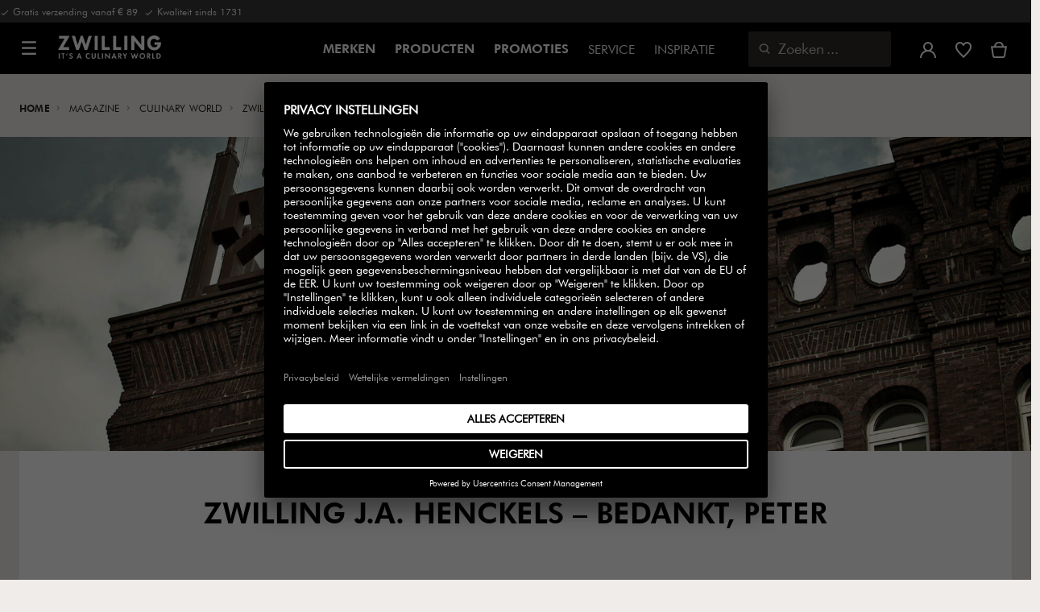

--- FILE ---
content_type: text/html;charset=UTF-8
request_url: https://www.zwilling.com/be-nl/magazine/culinary-world/article-about-us-zwilling-group.html
body_size: 35811
content:
<!doctype html>


    
    

<html lang="nl-BE">
<head>









































































































































<meta http-equiv="Content-Type" content="text/html; charset=utf-8" />

<meta http-equiv="x-ua-compatible" content="ie=edge" />

<meta name="viewport" content="width=device-width, initial-scale=1.0, maximum-scale=2.0" />








<meta name="theme-color" content="#000000" />








































































































































	

	<link rel="stylesheet" href="/on/demandware.static/-/Sites-zwilling-global-Library/default/custom.css">

	<script src="https://zwilling.app.baqend.com/v1/speedkit/install.js?d=production" async crossorigin="anonymous" data-cookieconsent="ignore"></script>

	<script type="text/javascript" src="/on/demandware.static/-/Sites-zwilling-global-Library/default/custom.js?v=1"></script>

	<script type="text/javascript">document.addEventListener('DOMContentLoaded', function() { (window.dataLayer && window.dataLayer.some(item => item.page_type === 'pdp')) && document.head.appendChild(Object.assign(document.createElement('script'), { src: '/on/demandware.static/-/Sites-zwilling-global-Library/default/zoom.js?v=1' })); });</script>

	<script src="//awrfosrt48.kameleoon.eu/engine.js" type="text/plain" data-usercentrics="Kameleoon" async></script>




<link href="/on/demandware.static/Sites-zwilling-be-Site/-/default/dwcc3d4ca5/images/favicon.ico" type="image/x-icon" rel="shortcut icon" />
<link rel="icon" href="/on/demandware.static/Sites-zwilling-be-Site/-/default/dw0c99acee/images/favicon-16x16.png" sizes="16x16" />
<link rel="icon" href="/on/demandware.static/Sites-zwilling-be-Site/-/default/dwa484d42e/images/favicon-32x32.png" sizes="32x32" />
<link rel="icon" href="/on/demandware.static/Sites-zwilling-be-Site/-/default/dw7ebcaa85/images/favicon-196x196.png" sizes="196x196" />
<link rel="apple-touch-icon" href="/on/demandware.static/Sites-zwilling-be-Site/-/default/dw96f8794e/images/favicon-128.png" sizes="128x128" />
<link rel="apple-touch-icon-precomposed" href="/on/demandware.static/Sites-zwilling-be-Site/-/default/dw96f8794e/images/favicon-128.png" sizes="128x128" />













    
    
        
            
            <meta name="description" content="ZWILLING J.A. HENCKELS – BEDANKT, PETER ► De ZWILLING Groep staat voor traditie en voortdurende groei ✓ Lees meer over ons ✓">
            
        
    
        
            <title>
                
                
                Meer informatie over ZWILLING J.A. HENCKELS – BEDANKT, PETER | ZWILLING Group
            </title>
        
    

    
    
    
    









<link href="/on/demandware.static/Sites-zwilling-be-Site/-/nl_BE/v1768882005878/css/lib.css" type="text/css" rel="stylesheet" />
<link rel="preload" href="/on/demandware.static/Sites-zwilling-be-Site/-/nl_BE/v1768882005878/css/fa/font-awesome.min.css" as="style" onload="this.onload=null;this.rel='stylesheet'" />

<noscript><link rel="stylesheet" href="/on/demandware.static/Sites-zwilling-be-Site/-/nl_BE/v1768882005878/css/fa/font-awesome.min.css" /></noscript>



<!--[if lt IE 9]>
<script src="/on/demandware.static/Sites-zwilling-be-Site/-/nl_BE/v1768882005878/js/lib/html5.js"></script>
<![endif]-->

<script type="text/javascript">//<!--
/* <![CDATA[ (head-active_data.js) */
var dw = (window.dw || {});
dw.ac = {
    _analytics: null,
    _events: [],
    _category: "",
    _searchData: "",
    _anact: "",
    _anact_nohit_tag: "",
    _analytics_enabled: "true",
    _timeZone: "Europe/Brussels",
    _capture: function(configs) {
        if (Object.prototype.toString.call(configs) === "[object Array]") {
            configs.forEach(captureObject);
            return;
        }
        dw.ac._events.push(configs);
    },
	capture: function() { 
		dw.ac._capture(arguments);
		// send to CQ as well:
		if (window.CQuotient) {
			window.CQuotient.trackEventsFromAC(arguments);
		}
	},
    EV_PRD_SEARCHHIT: "searchhit",
    EV_PRD_DETAIL: "detail",
    EV_PRD_RECOMMENDATION: "recommendation",
    EV_PRD_SETPRODUCT: "setproduct",
    applyContext: function(context) {
        if (typeof context === "object" && context.hasOwnProperty("category")) {
        	dw.ac._category = context.category;
        }
        if (typeof context === "object" && context.hasOwnProperty("searchData")) {
        	dw.ac._searchData = context.searchData;
        }
    },
    setDWAnalytics: function(analytics) {
        dw.ac._analytics = analytics;
    },
    eventsIsEmpty: function() {
        return 0 == dw.ac._events.length;
    }
};
/* ]]> */
// -->
</script>
<script type="text/javascript">//<!--
/* <![CDATA[ (head-cquotient.js) */
var CQuotient = window.CQuotient = {};
CQuotient.clientId = 'bcgv-zwilling-be';
CQuotient.realm = 'BCGV';
CQuotient.siteId = 'zwilling-be';
CQuotient.instanceType = 'prd';
CQuotient.locale = 'nl_BE';
CQuotient.fbPixelId = '__UNKNOWN__';
CQuotient.activities = [];
CQuotient.cqcid='';
CQuotient.cquid='';
CQuotient.cqeid='';
CQuotient.cqlid='';
CQuotient.apiHost='api.cquotient.com';
/* Turn this on to test against Staging Einstein */
/* CQuotient.useTest= true; */
CQuotient.useTest = ('true' === 'false');
CQuotient.initFromCookies = function () {
	var ca = document.cookie.split(';');
	for(var i=0;i < ca.length;i++) {
	  var c = ca[i];
	  while (c.charAt(0)==' ') c = c.substring(1,c.length);
	  if (c.indexOf('cqcid=') == 0) {
		CQuotient.cqcid=c.substring('cqcid='.length,c.length);
	  } else if (c.indexOf('cquid=') == 0) {
		  var value = c.substring('cquid='.length,c.length);
		  if (value) {
		  	var split_value = value.split("|", 3);
		  	if (split_value.length > 0) {
			  CQuotient.cquid=split_value[0];
		  	}
		  	if (split_value.length > 1) {
			  CQuotient.cqeid=split_value[1];
		  	}
		  	if (split_value.length > 2) {
			  CQuotient.cqlid=split_value[2];
		  	}
		  }
	  }
	}
}
CQuotient.getCQCookieId = function () {
	if(window.CQuotient.cqcid == '')
		window.CQuotient.initFromCookies();
	return window.CQuotient.cqcid;
};
CQuotient.getCQUserId = function () {
	if(window.CQuotient.cquid == '')
		window.CQuotient.initFromCookies();
	return window.CQuotient.cquid;
};
CQuotient.getCQHashedEmail = function () {
	if(window.CQuotient.cqeid == '')
		window.CQuotient.initFromCookies();
	return window.CQuotient.cqeid;
};
CQuotient.getCQHashedLogin = function () {
	if(window.CQuotient.cqlid == '')
		window.CQuotient.initFromCookies();
	return window.CQuotient.cqlid;
};
CQuotient.trackEventsFromAC = function (/* Object or Array */ events) {
try {
	if (Object.prototype.toString.call(events) === "[object Array]") {
		events.forEach(_trackASingleCQEvent);
	} else {
		CQuotient._trackASingleCQEvent(events);
	}
} catch(err) {}
};
CQuotient._trackASingleCQEvent = function ( /* Object */ event) {
	if (event && event.id) {
		if (event.type === dw.ac.EV_PRD_DETAIL) {
			CQuotient.trackViewProduct( {id:'', alt_id: event.id, type: 'raw_sku'} );
		} // not handling the other dw.ac.* events currently
	}
};
CQuotient.trackViewProduct = function(/* Object */ cqParamData){
	var cq_params = {};
	cq_params.cookieId = CQuotient.getCQCookieId();
	cq_params.userId = CQuotient.getCQUserId();
	cq_params.emailId = CQuotient.getCQHashedEmail();
	cq_params.loginId = CQuotient.getCQHashedLogin();
	cq_params.product = cqParamData.product;
	cq_params.realm = cqParamData.realm;
	cq_params.siteId = cqParamData.siteId;
	cq_params.instanceType = cqParamData.instanceType;
	cq_params.locale = CQuotient.locale;
	
	if(CQuotient.sendActivity) {
		CQuotient.sendActivity(CQuotient.clientId, 'viewProduct', cq_params);
	} else {
		CQuotient.activities.push({activityType: 'viewProduct', parameters: cq_params});
	}
};
/* ]]> */
// -->
</script>


<!-- UI -->

<link rel="stylesheet" href="/on/demandware.static/Sites-zwilling-be-Site/-/nl_BE/v1768882005878/css/common-sfra.css" />


<link rel="stylesheet" href="/on/demandware.static/Sites-zwilling-be-Site/-/nl_BE/v1768882005878/css/style.css" />

<link rel="stylesheet" href="/on/demandware.static/Sites-zwilling-be-Site/-/nl_BE/v1768882005878/css/slick-custom.css" />


<link rel="preload" as="font" href="/on/demandware.static/Sites-zwilling-be-Site/-/nl_BE/v1768882005878/css/iconfont/iconfont.woff2" crossorigin="anonymous"/>
<link rel="preload" as="font" href="/on/demandware.static/Sites-zwilling-be-Site/-/nl_BE/v1768882005878/css/Fonts_Zwilling/a1ef081d-cde0-40ab-80ea-cdd191815fdf.woff2" crossorigin="anonymous"/>
<link rel="preload" as="font" type="font/woff2" href="/on/demandware.static/Sites-zwilling-be-Site/-/nl_BE/v1768882005878/css/Fonts_Zwilling/60053f11-ba20-4b90-b528-3cb6625d0322.woff2" crossorigin="anonymous"/>
<link rel="stylesheet preload" as="style" href="/on/demandware.static/Sites-zwilling-be-Site/-/nl_BE/v1768882005878/css/iconfont/_iconfont.css" crossorigin="anonymous"/>





    <link rel="stylesheet" href="/on/demandware.static/Sites-zwilling-be-Site/-/nl_BE/v1768882005878/css/components/navbuilder-header.css" />








<script type="text/plain" data-usercentrics="Google Tag Manager">
var GTM_ID = 'GTM-W3TWL4G';

(function(w,d,s,l,i){w[l]=w[l]||[];w[l].push({'gtm.start':
new Date().getTime(),event:'gtm.js'});var f=d.getElementsByTagName(s)[0],
j=d.createElement(s),dl=l!='dataLayer'?'&l='+l:'';j.async=true;j.src=
'https://tms.zwilling.com/gtm.js?id='+i+dl;f.parentNode.insertBefore(j,f);
})(window,document,'script','dataLayer',GTM_ID);
</script>







<script id="usercentrics-cmp" src="https://app.usercentrics.eu/browser-ui/latest/loader.js" data-settings-id="x2hcq7JpJrudRT" async></script>
<script>
    function checkObjectKeys(arr, obj) {
        return arr.every((key) => obj.hasOwnProperty(key) && obj[key]);
    }
    window.addEventListener('ucEvent', function (e) {
        if( e.detail && e.detail.event === 'consent_status') {
            let serviceArray = [];
            const services = SitePreferences.USERCENTRICS_SERVICES;
            if (services && services.length) {
                serviceArray = services.split(',');
            }
  
            if(e.detail.action === 'onAcceptAllServices' || e.detail.action === 'onUpdateServices' && checkObjectKeys(serviceArray, e.detail)) {
                $.ajax({
                    url: Urls.ucSetSession,
                    data: {usEventDetail: e.detail},
                    method: 'POST'
                })
            } else if (e.detail.action === 'onDenyAllServices' || e.detail.action === 'onUpdateServices' && !checkObjectKeys(serviceArray, e.detail)) {
                $.ajax({
                    url: Urls.ucSetSession,
                    method: 'POST'
                })
            }
        }
    });
</script>
















<script type="text/javascript">
if (window.jQuery) {
jQuery(document).ready(function(){
if(screen.width < 768){
jQuery('#footer').append('<a href="/be-nl/" class="full-site-link">View Full Site</a>');
jQuery('.full-site-link')
.attr('href', '/on/demandware.store/Sites-zwilling-be-Site/nl_BE/Home-FullSite')
.on('click',function(e) {
e.preventDefault();
jQuery.ajax({
url: '/on/demandware.store/Sites-zwilling-be-Site/nl_BE/Home-FullSite',
success: function(){
window.location.reload();
}
});
}
);
}
});
}
</script>














<link rel="alternate" hreflang="nl-BE" href="https://www.zwilling.com/be-nl/zwilling-groep/article-about-us-zwilling-group.html" />
<link rel="alternate" hreflang="nl-NL" href="https://www.zwilling.com/nl/zwilling-groep/article-about-us-zwilling-group.html" />
<link rel="alternate" hreflang="fr-BE" href="https://www.zwilling.com/be-fr/zwilling-groupe/article-about-us-zwilling-group.html" />
<link rel="alternate" hreflang="en-US" href="https://www.zwilling.com/us/about-us/our-story/article-about-us-zwilling-group.html" />
<link rel="alternate" hreflang="tr-TR" href="https://www.zwilling.com/tr/hakkimizda/article-about-us-zwilling-group.html" />
<link rel="alternate" hreflang="de-DE" href="https://www.zwilling.com/de/magazin/culinary-world/article-about-us-zwilling-group.html" />
<link rel="alternate" hreflang="en-CA" href="https://www.zwilling.com/ca/about-us/article-about-us-zwilling-group.html" />
<link rel="alternate" hreflang="fr-FR" href="https://www.zwilling.com/fr/a-propos/article-about-us-zwilling-group.html" />
<link rel="alternate" hreflang="it-IT" href="https://www.zwilling.com/it/sul-gruppo/article-about-us-zwilling-group.html" />
<link rel="alternate" hreflang="sv-SE" href="https://www.zwilling.com/se/om-oss/article-about-us-zwilling-group.html" />
<link rel="alternate" hreflang="da-DK" href="https://www.zwilling.com/dk/om-os/article-about-us-zwilling-group.html" />
<link rel="alternate" hreflang="ja-JP" href="https://www.zwilling.com/jp/about-us/article-about-us-zwilling-group.html" />

<link rel="canonical" id="canonical" href="https://www.zwilling.com/be-nl/magazine/culinary-world/article-about-us-zwilling-group.html" />



</head>
<body>








































































































































	



<script data-cookieconsent="ignore">
    window.isAuthenticated = false;
</script>










	



<script>
var dataLayer = window.dataLayer || [];
</script>

<script>
// Push Ecommerce object to Datalayer object
var performanceMarkData = JSON.parse("{\"page_type\":\"content\",\"user_loginstate\":false,\"user_email\":\"\",\"user_emaillist\":\"\",\"page_breadcrumb\":\"Home / Magazine / Culinary World\",\"user_fullname\":\"\",\"page_statuscode\":200,\"user_transactions\":\"\",\"user_value\":\"\"}");
dataLayer.push(performanceMarkData);
</script>


<div id="wrapper" class="pt_content" data-list-page="ZWILLING J.A. HENCKELS &ndash; BEDANKT, PETER">












































































































































<div id="browser-check">
<noscript>
<div class="browser-compatibility-alert">
<i class="fa fa-exclamation-triangle fa-2x pull-left"></i>
<p class="browser-error">De Javascript-functionaliteit van je browser is uitgeschakeld. Schakel ze in, zodat je kan genieten van de volledige mogelijkheden van deze site.</p>
</div>
</noscript>
</div>







<a href="#end-nav" class="js-skip-nav navbuilder-skip-navigation" data-auto-id="a-navbuilder-header-skip-navigation">
Naar de belangrijke inhoud
</a>


	 

	

<div class="navbuilder-header-promo">

<div class="navbuilder-header-promo__wrapper">
<div class="navbuilder-header-promo__content row no-gutters">
<div
class="navbuilder-header-promo__left-col col col-md-4 col-lg-7 js-navbuilder-header-promo-left">

	 


	

<div class="html-slot-container">


<span><i class="zwg-icon__check"></i> Gratis verzending vanaf € 89 &nbsp;<i class="zwg-icon__check"></i> Kwaliteit sinds 1731</span>


</div> 
	
</div>
<div class="navbuilder-header-promo__right-col col-md-8 col-lg-5">

	 

	
</div>
</div>
</div>
</div>
<div class="js-header-wrapper" >
<header class="


">
<div class="navbuilder-header js-navbuilder-header">
<div class="navbuilder-header__container">

<div class="navbuilder-header__hamburger js-navbuilder-header-hamburger">
<a href="javascript:void(0)" class="js-header-hamburger-open"
data-auto-id="div-navbuilder-header-hamburger"
title="Open navigation menu"
aria-label="Open navigation menu"
role="button"
aria-expanded="false">
<span aria-hidden="true" class="zwg-icon__burger-menu"></span>
</a>
</div>
<div class="navbuilder-header__logo" data-auto-id="div-navbuilder-header-logo">



<span data-pg="Y2WyYJ5fYj==" class="navbuilder-header__logo--link js-navbuilder-header-logo js-mask-lnk" title="" tabindex="0" role="link" aria-label="Zwilling logo">












<img
src="/on/demandware.static/-/Library-Sites-ZwillingSharedLibrary/default/dwc03468af/ZWILLING-Culinary-World.png"
class="header-logo-default"

data-cookieconsent="ignore"
alt=""
/>


</span>

</div>
<div class="navbuilder-header__main-content">
<nav id="navigation" class="navbuilder-header__navigation js-navigation">


</nav>
<button class="navbuilder-header__search-box js-header-search-box js-skip-opening-url"
data-auto-id="a-navbuilder-search-box"
aria-label="Zoekdialoogvenster openen"
aria-haspopup="dialog">
<i class="zwg-icon__search" title="Zoeken" aria-hidden="true"></i>
<span>Zoeken</span>
</button>
</div>
<div class="navbuilder-header__utility js-navbuilder-header-utility">
<div class="navbuilder-header__utility-user js-navbuilder-header-utility-user">



<div class="user-info">
<button class="js-mask-lnk js-skip-opening-url user-account "
data-pg="nUE0pUZ6Yl93q3phraqcoTkcozphL29gY2WyYJ5fY2SwL291oaDi"
data-auto-id="a-header-user-account"
aria-label="Gebruikersmenu openen"
id="header-user-account-btn"
aria-expanded="false"
aria-controls="user-account-pannel">


<i class="zwg-icon__account--outlined" aria-hidden="true"></i>


<span class="empty-link-text">Inloggen /  Registreren</span>
</button>
<div class="user-panel " id="user-account-pannel" role="region" aria-labelledby="header-user-account-btn">
<div class="user-links" role="none">

<span class="js-mask-lnk user-links-name signup-btn js-skip-opening-url" data-pg="nUE0pUZ6Yl93q3phraqcoTkcozphL29gY2WyYJ5fY2kiM2yhYj==" data-auto-id="a-header-user-link-signup-btn js-skip-opening-url" role="button" tabindex="0">Inloggen</span>

<span class="js-mask-lnk user-links-name create-account js-skip-opening-url" data-pg="nUE0pUZ6Yl93q3phraqcoTkcozphL29gY2WyYJ5fY3WyM2ymqTIlYj==" data-auto-id="a-header-user-link-create-account js-skip-opening-url" role="button" tabindex="0">Account aanmaken</span>

<span class="js-mask-lnk user-links-name check-order js-skip-opening-url" data-pg="nUE0pUZ6Yl93q3phraqcoTkcozphL29gY29hY2EyoJShMUqupzHhp3EipzHiH2y0MKZgraqcoTkcozpgLzHgH2y0MF9hoS9PEF9CpzEypv1HpzSwnj==" data-auto-id="a-header-user-link-check-order js-skip-opening-url" role="button" tabindex="0">Controleer bestelling</span>

</div>

	 

	
</div>
</div>




<span class="wishlist">


<button
id="wishlist-header"
data-auto-id="a-header-wishlist"
class="js-wishlist-header js-mask-lnk js-skip-opening-url signup-btn"
data-targetsrc="/be-nl/wishlist/"
data-pg="javascript:void(0)"
title="Verlanglijst"
aria-label="Meld u aan om uw verlanglijst te bekijken">

<i class="zwg-icon zwg-icon__wishlist--outlined favorite-stroke" aria-hidden="true"></i>
<span class="empty-link-text">Verlanglijst</span>

</button>
</span>


</div>

<div class="navbuilder-header__utility-minicart js-navbuilder-header-utility-minicart" id="mini-cart"
data-auto-id="div-navbuilder-header-utility-minicart">














































































<!-- Report any requested source code -->

<!-- Report the active source code -->







<div class="mini-cart-total js-mini-cart">
<button class="mini-cart-link mini-cart-empty js-mask-lnk js-mini-cart-btn" data-pg="nUE0pUZ6Yl93q3phraqcoTkcozphL29gY2WyYJ5fY2Wup2gyqP8=" title="Winkelmand bekijken" aria-label="Winkelmand bekijken">

<i class="zwg-icon__basket--outlined" aria-hidden="true"></i>
<span class="empty-link-text">Winkelmand bekijken</span>

</button>
</div>












</div>
</div>
<div class="navbuilder-header__hamburger navbuilder-header__hamburger--mobile js-navbuilder-header-hamburger">
<a href="javascript:void(0)" class="js-header-hamburger-open"
data-auto-id="div-navbuilder-header-hamburger-mobile"
title="Open navigation menu"
aria-label="Open navigation menu"
role="button"
aria-expanded="false">
<span aria-hidden="true" class="zwg-icon__burger-menu"></span>
</a>
</div>
</div>
</div>


</header>
</div>
<div class="navbuilder-header-content-asset">













<div class="content-asset"
>
<!-- dwMarker="content" dwContentID="bd837ed152c6b598c995bb3569" -->
<script>
	var $header = document.getElementsByTagName('header')[0];
        var $navbuilderHeaderSecondaryCtnr = document.getElementsByClassName('js-navbuilder-secondary-header-container');

        if ($header.classList.contains('extended') && !$navbuilderHeaderSecondaryCtnr.length) {
	    $header.classList.remove('extended');
        }
</script>
</div> <!-- End content-asset -->






</div>
<div id="end-nav"></div>














































































































































<div id="outer-product-finder" class="product-finder">
<div id="search-container" class="search-container dialog" role="dialog" aria-modal="true" aria-label="Zoek suggesties modaal">
<div id="inner-search-container" class="search-container--inner">
<div class="search-content">
<div class="first-row">
<div class="zwilling-logo">
<img width="128" height="30" src="/on/demandware.static/-/Library-Sites-ZwillingSharedLibrary/default/dwee5c259f/ZWILLING-Culinary-World_black.png" class="header-logo-default"
data-cookieconsent="ignore" alt="Zwilling" />
</div>
<div class="search-form main-item">
<form role="search" action="/be-nl/search/" method="get" name="simpleSearch">
<label class="visually-hidden" for="q">Zoeken in assortiment</label>
<i class="zwg-icon__search" aria-hidden="true"></i>
<input type="search" id="q" name="q" value=""
placeholder="Ontdek producten, collecties, recepten en meer" inputmode="search" />
<input type="hidden" name="lang" value="nl_BE" aria-hidden="true" tabindex="-1"/>
<button class="text-button text-button-secondary clear-search-button js-clear-search-button fadeable" aria-hidden="true" tabindex="-1">
<i class="zwg-icon__close" aria-hidden="true"></i>
<span class="visually-hidden">Zoekwoord wissen</span>
</button>
<button class="btn-secondary search-button js-search-button fadeable" aria-hidden="true" tabindex="-1">
<i class="zwg-icon__search" aria-hidden="true"></i>
<span class="visually-hidden">
Zoeken naar <span class=“js-search-phrase”>{0}</span>
</span>
</button>
</form>
</div>
<button class="close-section close-product-finder js-close-product-finder" aria-label="Sluiten&nbsp;Zoeken&nbsp;">
<i aria-hidden="true" class="zwg-icon__close"></i>
<span>
Sluiten
</span>
</button>
</div>
<div class="second-row">
<div class="popular-searches main-item">

<h3 class="popular-searches-title" id="popular-search-headline">Populaire Zoekopdrachten</h3>
<div class="popular-searches__categories">
<ul aria-labelledby=popular-search-headline>

<li>
<span role="link" data-pg="Y2WyYJ5fY3AyLKWwnP8/pG1REH1SJHIFED==" tabindex="0" aria-label="Zoeken naar DEMEYERE">DEMEYERE</span>
</li>

<li>
<span role="link" data-pg="Y2WyYJ5fY3AyLKWwnP8/pG1THxIGFPHlZPHlAvHlZSAOIxH=" tabindex="0" aria-label="Zoeken naar FRESH &amp; SAVE">FRESH &amp; SAVE</span>
</li>

<li>
<span role="link" data-pg="Y2WyYJ5fY3AyLKWwnP8/pG1Ko2f=" tabindex="0" aria-label="Zoeken naar Wok">Wok</span>
</li>

<li>
<span role="link" data-pg="Y2WyYJ5fY3AyLKWwnP8/pG1GLKI0MKImMD==" tabindex="0" aria-label="Zoeken naar Sauteuse">Sauteuse</span>
</li>

<li>
<span role="link" data-pg="Y2WyYJ5fY3AyLKWwnP8/pG1GqTIyoUOuot==" tabindex="0" aria-label="Zoeken naar Steelpan">Steelpan</span>
</li>

<li>
<span role="link" data-pg="Y2WyYJ5fY3AyLKWwnP8/pG1RMJgmMJj=" tabindex="0" aria-label="Zoeken naar Deksel">Deksel</span>
</li>

<li>
<span role="link" data-pg="Y2WyYJ5fY3AyLKWwnP8/pG1GozydpTkuozf=" tabindex="0" aria-label="Zoeken naar Snijplank">Snijplank</span>
</li>

<li>
<span role="link" data-pg="Y2WyYJ5fY3AyLKWwnP8/pG1DLKA0LD==" tabindex="0" aria-label="Zoeken naar Pasta">Pasta</span>
</li>

</ul>
</div>

</div>
<div class="search-suggestion__results main-item d-none" aria-live="polite" aria-description="Zoeksuggesties"></div>
</div>
</div>
</div>
<button id="search-overlay" class="search-container--overlay js-close-product-finder"><span class="visually-hidden">Sluiten&nbsp;Zoeken&nbsp;</span><button>
</div>
</div>




<script data-cookieconsent="ignore">
window.lastNavTime = 'Wed Jan 14 14:25:08 GMT 2026';
window.navLocale = 'zwilling-be:nl_BE';
</script>



	
	
		<p class="iscontentpage hide">null</p>
	


<div id="main" role="main" class="full-width clearfix">
<div class="brand header-space"></div>

<div class="content-breadcrumbs">
<div class="breadcrumbs-max-container">
<div class="breadcrumbs-container">
<div class="breadcrumbs-row ">









    

    <nav aria-label="Breadcrumb" class="breadcrumb">
        <ol class="breadcrumb-list-wrapper">
            
                
                    <li class="breadcrumb-element">
                        <a href="https://www.zwilling.com/be-nl/" title="Home" >
                            Home
                        </a>
                    </li>
                
            
                
                    <li class="breadcrumb-element">
                        <a href="/be-nl/magazine-1/" title="Magazine" >
                            Magazine
                        </a>
                    </li>
                
            
                
                    <li class="breadcrumb-element">
                        <a href="/be-nl/culinary-world-1/" title="Culinary World" >
                            Culinary World
                        </a>
                    </li>
                
            
                
                    
                    
                
            
            
                <li class="breadcrumb-element">
                    <span aria-current="page" class="" >
                        ZWILLING J.A. HENCKELS – BEDANKT, PETER
                    </span>
                </li>
            
        </ol>
    </nav>



</div>
</div>
</div>
</div>

<div id="primary" class="primary-content">






<div class="content-asset">
<div class="article-hero-banner">



<picture>
<source media="(min-width:1024px)" srcset="/on/demandware.static/-/Sites-zwilling-be-Library/default/dw322b5d08/images/content-article/about-us/zwilling-ja-henckels-corporate-page-2000-1400.jpg"/>
<source media="(min-width:768px)" srcset="https://www.zwilling.com/dw/image/v2/BCGV_PRD/on/demandware.static/-/Sites-zwilling-be-Library/default/dw322b5d08/images/content-article/about-us/zwilling-ja-henckels-corporate-page-2000-1400.jpg?sw=1023"/>
<img class="hero-image" srcset="https://www.zwilling.com/dw/image/v2/BCGV_PRD/on/demandware.static/-/Sites-zwilling-be-Library/default/dw322b5d08/images/content-article/about-us/zwilling-ja-henckels-corporate-page-2000-1400.jpg?sw=768" fetchpriority="high" alt=""/>
</picture>

</div>
<div class="article-max-container">
<div class="article-container">
<div class="article-row ">
<div class="article-wrapper">
<div class="article-inner">
<span class="article-title">ZWILLING J.A. HENCKELS – BEDANKT, PETER</span>
<span class="article-description">

In 1731 kreeg Peter Henckels het idee om ZWILLING als handelsmerk te registreren bij de messenmakersgilde in het Duitse Solingen. Een briljant idee, vinden we. Want daardoor is ZWILLING vandaag een van de oudste merken ter wereld. En we weten allemaal hoe veel de Duitsers van tradities houden. Bedankt, Peter!

</span>

</div>
<div class="article-links-wrapper">
<span class="article-jumpto">Ga naar:</span>
<div id="article-tags" class="article-tag-links"></div>
</div>
</div>
</div>
</div>
</div>

<style type="text/css"><!--
	
	.article-bodycontent-3.no-margin {
	    margin-top: 0px !important;
	}
	
	.article-bodycontent {
	    margin-top: 119px;
	}
	
	.article-bodycontent.no-margin {
	    margin-top: 0px !important;
	}
	
      .auto-resizable-iframe {
        position: relative;
        padding-bottom: 56.25%;
        height: 0px;
    }


     .auto-resizable-iframe > div {
        position: relative;
        padding-bottom: 56.25%;
        height: 0px;
    }
	
	.auto-resizable-iframe-16-9 {
	  position: relative;
	  padding-bottom: 56.25%;
	  height: 0px;
	}
	
	.auto-resizable-iframe iframe,
	.auto-resizable-iframe-16-9 iframe {
	  position: absolute;
	  top: 0px;
	  left: 0px;
	  width: 100%;
	  height: 100%;
           
	}
	//-->
</style>
<div class="article-max-container" id="jump-1">
<div class="article-container">
<div class="article-row">
<div class="aos-animate aos-init article-bodycontent-3 no-margin" data-aos="fade-up">
<div class="article-bodycontent-image-3"><img alt="ZWILLING J.A. Henkels - Logo Evolution" src="https://www.zwilling.com/on/demandware.static/-/Sites-zwilling-be-Library/default/dwd5c5f46f/images/content-article/about-us/ZWILLING-logo-history-evolution-1070-510.jpg" title="ZWILLING J.A. Henkels - Logo Evolution" /></div>

<div class="article-bodycontent-info-3">
<div class="article-bodycontent-info-inner">
<div id="article-body-1">
<h3 class="article-body">HET VERLEDEN: ONZE SPRINGPLANK NAAR DE TOEKOMST</h3>
</div>

<p>Stel je voor dat je een merk met een 287 jaar lange geschiedenis had en dat je deze met iedereen wilde delen. Maar tegelijk ben je een modern, vooruitstrevend bedrijf dat de kooktrends en -technologie&euml;n van morgen nu al wil beheersen. Beide aspecten zijn even belangrijk. Daarom willen we je alles vertellen over beide aspecten ... maar dan afzonderlijk. Laten we beginnen bij het begin.</p>

<div class="article-content-info-3">
<h2 class="article-content-info-label">1731</h2>

<p>Op 13 juni registreert Peter Henckels ZWILLING als handelsmerk in het Duitse Solingen.</p>
</div>

<div class="article-content-info-3">
<h2 class="article-content-info-label">1818</h2>

<p>ZWILLING opent zijn eerste winkel in Berlijn.</p>
</div>

<div class="article-content-info-3">
<h2 class="article-content-info-label">1851</h2>

<p>ZWILLING ontvangt een prijs op de wereldtentoonstelling in Londen.</p>
</div>

<div class="article-content-info-3">
<h2 class="article-content-info-label">1855</h2>

<p>ZWILLING kaapt de eerste prijs weg tijdens de wereldtentoonstelling in Parijs.</p>
</div>

<div class="article-content-info-3">
<h2 class="article-content-info-label">1883</h2>

<p>Graef &amp; Schmidt openen een filiaal in New York.</p>
</div>

<div class="article-content-info-3">
<h2 class="article-content-info-label">1893</h2>

<p>ZWILLING wint de enige medaille die wordt uitgereikt op de wereldtentoonstelling in Chicago.</p>
</div>

<div class="article-content-info-3">
<h2 class="article-content-info-label">1909</h2>

<p>De eerste dochteronderneming opent de deuren in de VS. 1915</p>
</div>

<div class="article-content-info-3">
<h2 class="article-content-info-label">1938</h2>

<p>ZWILLING krijgt een octrooi voor de 'K&uuml;chenhilfe'-scharen. Deze extreem robuuste keukenhulpjes vind je vandaag nog steeds in ons productassortiment. En we zijn er trots op dat ze een van de meest gekopieerde scharen ter wereld zijn.</p>
</div>

<div class="article-content-info-3">
<h2 class="article-content-info-label">1939</h2>

<p>ZWILLING vraagt een octrooi aan voor zijn ijshardingsproces. De ijsgeharde FRIODUR&reg;-messen behouden hun scherpe snede extreem lang en zijn flexibel, roestbestendig en erg cool. Onze excuses voor het woordgrapje. We konden het niet laten.</p>
</div>

<div class="article-content-info-3">
<h2 class="article-content-info-label">1970</h2>

<p>Wilh. Werhahn KG wordt de enige aandeelhouder.</p>
</div>

<div class="article-content-info-3">
<h2 class="article-content-info-label">1976</h2>

<p>Ontwikkeling van de ****FOUR STAR-messen, het best verkopende assortiment koksmessen van ZWILLING met een iconisch design dat al meer dan 40 jaar meegaat. Dat noemen we pas tijdloos.</p>
</div>

<div class="article-content-info-3">
<h2 class="article-content-info-label">1995</h2>

<p>Oprichting van de joint venture in China. Het begin van het weergaloze succesverhaal dat van ZWILLING een van de meest vermaarde premiummerken in China heeft gemaakt.</p>
</div>

<div class="article-content-info-3">
<h2 class="article-content-info-label">2005</h2>

<p>De eerste ZWILLING conceptwinkel opent de deuren in Parijs.</p>
</div>

<div class="article-content-info-3">
<h2 class="article-content-info-label">2008</h2>

<p>Acquisition of the French cookware manufacturer STAUB. Its leading product ranges are cast-iron enamel cookware and ceramics.</p>
</div>

<div class="article-content-info-3">
<h2 class="article-content-info-label">2008</h2>

<p>Voorstelling van het assortiment koksmessen TWIN 1731. Als eerste telg van een nieuwe messengeneratie is deze reeks een discrete combinatie van beproefde kennis en vooruitstrevende idee&euml;n, met aandacht voor vorm en functionaliteit.</p>
</div>

<div class="article-content-info-3">
<h2 class="article-content-info-label">2011</h2>

<p>ZWILLING Care lanceert een ongezien initiatief voor mensen met een handicap in de Zuid-Indiase stad Puducherry. Jonge Indi&euml;rs met een beperking leren er een beroep, zodat ze zelfstandig een leven kunnen opbouwen.</p>
</div>

<div class="article-content-info-3">
<h2 class="article-content-info-label">2015</h2>

<p>Overname van het Italiaanse merk BALLARINI, een toonaangevend merk voor kookgerei met een antikleeflaag.</p>
</div>

<div class="article-content-info-3">
<h2 class="article-content-info-label">2018</h2>

<p>Opening van de eerste ZWILLING Culinary World-flagshipstore in de Taikoo Hui Mall in het Chinese Shanghai.</p>
</div>
</div>

<div class="auto-resizable-iframe">
<div class="youtube-player" data-id="kXuqJiahJIo">&nbsp;</div>
</div>
</div>
</div>
</div>
</div>
</div>

<div class="article-max-container" id="jump-8">
<div class="article-container">
<div class="article-row">
<div class="aos-animate aos-init article-bodycontent-3" data-aos="fade-up">
<div class="article-bodycontent-image-3"><img alt="ZWILLING Corporate Facts" src="https://www.zwilling.com/on/demandware.static/-/Sites-zwilling-be-Library/default/dwac440bac/images/content-article/about-us/zwilling-ja-henckels-brand-corporate-facts-3-1070-510.jpg" title="ZWILLING Corporate Facts" /></div>

<div class="article-bodycontent-info-3">
<div class="article-bodycontent-info-inner">
<div id="article-body-6">
<h3 class="article-body">FEITEN OVER ZWILLING</h3>
</div>

<div class="article-content-info-3">
<h2 class="article-content-info-label">HOOFDKANTOOR</h2>

<p>Gr&uuml;newalder Stra&szlig;e 14-22, 42657 Solingen, Duitsland</p>
</div>

<div class="article-content-info-3">
<h2 class="article-content-info-label">RECHTSVORM</h2>

<p>Naamloze vennootschap; sinds 1970 is de Werhahn Group de enige aandeelhouder</p>
</div>

<div class="article-content-info-3">
<h2 class="article-content-info-label">VOORZITTER VAN DE RAAD VAN TOEZICHT</h2>

<p>Alexander Boldyreff<a href="https://godchildren.zwilling.com/" target="_blank"><span style="color:#2980b9"></span></a></p>
</div>

<div class="article-content-info-3">
<h2 class="article-content-info-label">RAAD VAN BESTUUR</h2>

<p>Michael Kamm (woordvoerder/CEO), dr. Alexander Gulden, Helmar Hipp, Klaus Kuhl, Sebastian Labud</p>
</div>

<div class="article-content-info-3">
<h2 class="article-content-info-label">PRODUCTGROEPEN</h2>

<p>Keuken- en huishoudmessen, kookgerei, scharen, keukenaccessoires, beautyproducten, BBQ</p>
</div>

<div class="article-content-info-3">
<h2 class="article-content-info-label">KEUKENMERKEN</h2>

<p>ZWILLING, Staub, Ballarini, Miyabi, Demeyere, Henckels International, BSF, Fontignac, SANTOS Grills, Flammkraft</p>
</div>

<div class="article-content-info-3">
<h2 class="article-content-info-label">INTERNATIONALE DISTRIBUTIE</h2>

<p>In meer dan 100 landen wereldwijd, merkaanwezigheid op elke belangrijke markt</p>
</div>

<div class="article-content-info-3">
<h2 class="article-content-info-label">BELANGRIJKSTE ZWILLING DISTRIBUTEURS</h2>

<p>VS, Canada, Japan (incl. messenproductie), China (incl. productie van messen, scharen en kookgerei), India (messenproductie), Taiwan, Duitsland, Oostenrijk, Zwitserland, Scandinavi&euml;, Nederland, Spanje, Frankrijk, Itali&euml;, Groot-Brittanni&euml;, Ierland, Russische Federatie, Turkije</p>

<div class="article-content-info-3">
<h2 class="article-content-info-label">VERKOOP 2020</h2>

<p>0,7 miljard EUR (87 % buiten Duitsland)</p>

<p>&nbsp;</p>
</div>
</div>
</div>
</div>
</div>
</div>
</div>
</div>

<div class="article-max-container" id="jump-2">
<div class="article-container">
<div class="article-row">
<div class="aos-animate aos-init article-bodycontent" data-aos="fade-up">
<div class="article-content-inner">
<div id="article-body-2">
<h3 class="article-body">WE BEGINNEN BIJ HET BEGIN</h3>
</div>

<div class="article-info-block">
<div class="article-image-content"><img alt="Old Zwilling J.A. Henckels Factory" src="https://www.zwilling.com/on/demandware.static/-/Sites-zwilling-be-Library/default/dwb53e363c/images/content-article/about-us/zwilling-ja-henckels-old-factory-410-270.jpg" title="Old Zwilling J.A. Henckels Factory - Made in Solingen" /></div>

<div class="article-content-info">
<h2 class="article-content-info-label">GEMAAKT IN SOLINGEN</h2>

<p>Wie had bijna 300 jaar geleden kunnen denken dat het bedrijfje dat begon met de productie van kwaliteitsmessen en dat het keukenhulpje 'K&uuml;chenhilfe' (what's in a name?) uitvond, ooit de hele wereld zou inspireren? Van Solingen tot Berlijn tot New York tot zo goed als elke belangrijke culinaire regio. ZWILLING groeide razendsnel uit tot de internationale specialist in de culinaire wereld die je vandaag kent.</p>
</div>
</div>

<div class="article-info-block">
<div class="article-image-content"><img alt="ZWILLING Knives Manufacturing" src="https://www.zwilling.com/on/demandware.static/-/Sites-zwilling-be-Library/default/dw665100e9/images/content-article/manufacturing/zwilling-knives-friodur-410-270.jpg" title="ZWILLING Knives Manufacturing - Made of steel. And passion." /></div>

<div class="article-content-info">
<h2 class="article-content-info-label">GEMAAKT VAN STAAL ... EN PASSIE</h2>

<p>Als het op de productie van onze messen aankomt, gaan we voor niets minder dan perfectie. We gebruiken alleen kwaliteitsvolle materialen en de meest geavanceerde technologie&euml;n om te verzekeren dat onze producten de duurzaamste zijn. Bovendien controleren we de onnavolgbare kwaliteit van elk product tijdens het volledige productieproces. Maar we zouden onze eigen reputatie niet kunnen waarmaken zonder de deskundige handen die onze passie voor kwaliteit delen.</p>
</div>
</div>

<div class="article-info-block">
<div class="article-image-content"><img alt="ZWILLING Product Variety" src="https://www.zwilling.com/on/demandware.static/-/Sites-zwilling-be-Library/default/dwf0da6a29/images/content-article/about-us/zwilling-ja-henckels-product-variety-410-270.jpg" title="ZWILLING Product Variety" /></div>

<div class="article-content-info">
<h2 class="article-content-info-label">ONZE WERELD ..</h2>

<p>In het culinaire universum van de ZWILLING Group vind je niet alleen handig keukengerei, maar ook prachtmerken uit de hele wereld. Denk maar aan ZWILLING uit Duitsland, STAUB uit Frankrijk, MIYABI uit Japan, BALLARINI uit Itali&euml; en DEMEYERE uit Belgi&euml;. Elk merk heeft zijn eigen troeven en tradities, maar ze delen allemaal dezelfde passie voor kwaliteitsproducten.</p>
</div>
</div>

<div class="article-info-block">
<div class="article-image-content"><img alt="ZWILLING Living Kitchen - Enjoy Cooking" src="https://www.zwilling.com/on/demandware.static/-/Sites-zwilling-be-Library/default/dw68052cb6/images/content-article/about-us/zwilling-ja-henckels-living-kitchen-410-270.jpg" title="ZWILLING Living Kitchen - Enjoy Cooking" /></div>

<div class="article-content-info">
<h2 class="article-content-info-label">... IS JOUW WERELD</h2>

<p>Waar je ook bent, op een bepaald moment wil je gewoon iets bereiden dat onvergetelijk lekker is. Je weet misschien nog niet met wie je samen zult koken of waar je gaat eten, maar &eacute;&eacute;n ding staat vast: onze producten zullen je inspireren en helpen bij elke stap.</p>
</div>
</div>

<div class="article-info-block">
<div class="article-image-content"><img alt="ZWILLING 290 years" src="https://www.zwilling.com/on/demandware.static/-/Sites-zwilling-be-Library/default/dw2f937308/images/content-article/about-us/ZWILLING_290years_4_410x270.jpg" title="ZWILLING 290 years" /></div>

<div class="article-content-info">
<h2 class="article-content-info-label">AL 290 JAAR AAN JE ZIJDE</h2>

<p>Al 290 jaar verbinden wij mensen door het plezier van koken. Met hoogwaardige producten, innovatieve nieuwe producten en inspiratie voor de keuken leggen we de basis voor koken met passie. Dankzij onze lange traditie en ons steeds groter wordende assortiment hebben we de knowhow om je ook na al die jaren te blijven inspireren.</p>
</div>
</div>
</div>
</div>
</div>
</div>
</div>

<div class="article-max-container" id="jump-3">
<div class="article-container">
<div class="article-row">
<div class="aos-animate aos-init article-bodycontent-3" data-aos="fade-up">
<div class="article-bodycontent-image-3"><img alt="ZWILLING J.A. HENCKELS Flagship Store Shanghai Taikoo Hui" src="https://www.zwilling.com/on/demandware.static/-/Sites-zwilling-be-Library/default/dwcd0a60a4/images/content-article/about-us/zwilling-ja-henckels-taikoo-hui-flagship-store-1070-510.jpg" title="ZWILLING J.A. HENCKELS Flagship Store Shanghai Taikoo Hui" /></div>

<div class="article-bodycontent-info-3">
<div class="article-bodycontent-info-inner">
<div id="article-body-3">
<h3 class="article-body">JE KOOPT NOOIT ZOMAAR EEN PRODUCT</h3>
</div>

<p>Misschien denk je dat we wel veel te zeggen hebben over het feit dat elk mes een stukje geschiedenis en een voorbeeld van uitmuntend vakmanschap is. Daar heb je gelijk in. Maar er is meer.</p>

<h2 class="article-content-info-label">PROEF. LEER. ONTDEK.</h2>

<p>Onze winkels zijn niet langer zomaar plekken waar je producten kan kopen: er gaat een hele culinaire wereld voor je open. Een mooi voorbeeld hiervan is onze nieuwe World Flagship Store Taikoo Hui in het Chinese Shanghai: hier wordt een unieke winkelervaring gecombineerd met een ontdekkingstocht waarbij je allerlei culinaire omgevingen verkent, zoals restaurants, een koksschool en een lokale markt.</p>
</div>
</div>
</div>
</div>
</div>
</div>

<div class="article-max-container" id="jump-5">
<div class="article-container">
<div class="article-row">
<div class="aos-animate aos-init article-bodycontent-3" data-aos="fade-up">
<div class="article-bodycontent-image-3"><img alt="Part of the Werhahn Group - ZWILLING" src="https://www.zwilling.com/on/demandware.static/-/Sites-zwilling-be-Library/default/dwae36d2f9/images/content-article/about-us/zwilling-ja-henckels-werhahn-1070-510.jpg" title="Part of the Werhahn Group - ZWILLING" /></div>

<div class="article-bodycontent-info-3">
<div class="article-bodycontent-info-inner">
<div id="article-body-5">
<h3 class="article-body">TROTS LID VAN DE WERHAHN GROUP</h3>
</div>

<p>Sinds 1970 maakt ZWILLING deel uit van de Werhahn Group. Net zoals ZWILLING is Werhahn een familiebedrijf met een lange traditie dat onze waarden en innovatieve aanpak deelt. Samen staan we nog sterker, en Werhahn is de brandstof voor onze innovatiemotor. Figuurlijk gesproken, uiteraard.</p>
</div>
</div>
</div>
</div>
</div>
</div>


<div class="article-featured-container" data-list="Featured commerce">
<div class="article-max-container">
<div class="article-max-container-slider-wrapper apply-grid">









































































































































	


</div>
</div>
</div>
<div class="article-max-container">
<div class="article-container">
<div class="article-row ">
<div class="article-recipes">

</div>
</div>
</div>
</div>
<div class="three-up-max-container article-up-max-container">
<div class="three-up-container">
<div class="three-up-row">
<div class="article-four-up-wrapper">




	

	
		
		
			
			
			
		
			
			
			
		
			
			
				
			
			
				<a class="three-up-content-link" href="https://www.zwilling.com/be-nl/magazine/culinary-world/article-about-the-group-how-we-give-back.html">
					<div class="three-up-content-container" data-aos="zoom-in">
						<div class="three-up-mobile-row">
							<div class="three-up-image">
								<img src="/on/demandware.static/-/Sites-zwilling-be-Library/default/dw5e4d90c1/images/content-article/articles/zwillingcares_2000_1400.jpg" alt="ZWILLING CARE&reg; &ndash; WIJ HELPEN" loading="lazy"/>
							</div>
							<div class="three-up-details">
								
									<div class="three-up-name">Culinary World</div>
								
								<div class="three-up-desc">ZWILLING CARE&reg; &ndash; WIJ HELPEN</div>
								<div class="three-up-link">
									<i class="zwg-icon__arrow--right cta-bigarrow"></i>
								</div>
							</div>
						</div>
					</div>
				</a>
			
		
	


</div>
</div>
</div>
</div>
</div>










































































































































<div class="modal modal__pdp-notify-me modal__oos fade" id="modal__notify-me" tabindex="-1" role="dialog"
    aria-labelledby="modal__notify-me">
    <div class="modal-dialog" role="document">
        <div class="modal-content">
            <div class="modal-header modal__header">
                <h4 class="modal-title w-auto">
                    <span>
                        Hou me op de hoogte
                    </span>
                </h4>
                <button id="notifyme-modal__close" type="button" class="close p-0 m-0 w-auto h-auto" data-dismiss="modal" aria-label="Close">
                    <span aria-hidden="true"><i class="zwg-icon__close icon-close"></i></span>
                </button>
            </div>

            <div class="modal-body modal__body">
                <div class="js-notifyme-wrapper">
                    <div class="modal__heading pb-3">
                        Voer je e-mailadres in en je ontvangt een melding wanneer het artikel weer beschikbaar is.
                    </div>

                    <div class="validation-wrapper pdp-notify-input">
                        <div class="zwg-input-wrapper">
                            <input name="input-notify-email" type="email" id="input-notify-email"
                                class="form-control js-zwg-input input-validation js-input-notify-email" />
                            <label class="form-placeholder text-none email-label" for="input-notify-email">
                                E-mail*
                            </label>
                            <i class="zwg-icon__info--filled tooltip-placement-right"
                                data-original-title="Gelieve een geldig emailadres in te vullen."
                                title="Gelieve een geldig emailadres in te vullen.">
                            </i>
                        </div>
                        <p id="input-notify-email-error" class="zwg-caption-text error js-input-notify-email-error hide">
                            Dit veld is verplicht
                        </p>
                    </div>


                    <div class="custom-control custom-checkbox pdp-notify-input zwg-checkbox">
                        <div class="checkbox-text">
                            <input name="discount"
                                class="js-notify-me-subscription-consent custom-control-input visually-hidden"
                                id="discount" type="checkbox" />
                            <label class="checkout-checkbox custom-control-label zwg-checkbox__label" for="discount">
                                <span>
                                    












<div class="content-asset"
>
<!-- dwMarker="content" dwContentID="d8bad5329b1400ce725acc102c" -->
Meld je nu aan voor nieuws.
</div> <!-- End content-asset -->






                                </span>
                            </label>
                        </div>
                    </div>

                    <div class="privacy-policy-sfsc custom-control custom-checkbox pdp-notify-input zwg-checkbox">
                        <input name="privacy" class="js-sfsc-global custom-control-input visually-hidden" id="privacy" type="checkbox" />
                        <label class="checkout-checkbox custom-control-label zwg-checkbox__label" for="privacy">
                            Ik heb het gelezen en ga akkoord met het
                            <a target="_blank" href="/be-nl/customer-service/privacy/privacy-policy.html">
                                privacybeleid.
                            </a>
                        </label>
                    </div>

                    
                        <form class="js-captcha-form">
                            






<div class="js-frc-captcha"
    data-start="none"
    data-sitekey="FCMSI641GBL6RGQ9"
    
        data-start="none"
        data-puzzle-endpoint="https://eu-api.friendlycaptcha.eu/api/v1/puzzle,https://api.friendlycaptcha.com/api/v1/puzzle"
        data-lang="nl"
    
    data-version="v1"
></div>

<script data-cookieconsent="ignore">
    window.hasFriendlyCaptcha = true;
</script>

                        </form>
                    

                    <div
                        id="notify-message"
                        class="js-email-notify-message"
                        data-message-success="Opgeslagen. We houden je op de hoogte!"
                        data-message-success-notify="We hebben je verzoek geregistreerd en we houden je op de hoogte. Er ging iets mis, je registratie is helaas mislukt."
                        data-message-success-newsletter="We konden je verzoek niet verwerken, maar je inschrijving voor onze nieuwsbrief is gelukt."
                        data-message-error="Er ging iets mis, probeer het later opnieuw"
                    ></div>
                    
                        












<div class="content-asset"
>
<!-- dwMarker="content" dwContentID="6bda8579d075daa110eaf909d1" -->
<span class="friendly-captcha-privacy-policy-terms">Deze site wordt beschermd door Friendly Captcha en het <a href="https://friendlycaptcha.com/legal/privacy-end-users/" target="_blank">privacybeleid </a> en de <a href="https://friendlycaptcha.com/legal/terms/" target="_blank">servicevoorwaarden</a> van Friendly zijn van toepassing.
</span>
</div> <!-- End content-asset -->






                    
                </div>
            </div>

            <div class="modal-footer">
                <button type="button" name="modal.notifyme.cancel"
                    data-button="false" class="btn btn-tertiary js-dismiss-modal" data-dismiss="modal">
                    Annuleren
                </button>
                <button type="submit" id="pdp-email-notify-me-btn"
                    class="btn btn-primary pdp-email-notify-btn js-pdp-email-notify-btn js-submit-captcha-form"
                    data-product-id="" disabled>
                    Verzenden
                </button>
            </div>
        </div>
    </div>
</div>




</div>
</div>















































































































































































































<div id="mini-cart-sidebar">
    









































































<div class="mini-cart-sidebar__content hide-sidebar js-mini-cart-sidebar-content" aria-live="assertive" aria-description="Winkelmandje">
    <div class="mini-cart-sidebar__section-title js-mini-cart-sidebar-title-section" data-quantity="0.0">
        
            <span class="mini-cart-sidebar__title js-mini-cart-sidebar-title" >Jouw Winkelmandje</span>
            <span class="mini-cart-sidebar__count">0 Artikelen</span>
            <button class="mini-cart-sidebar__close js-close-mini-cart-sidebar">
                <span class="visually-hidden">Sluiten&nbsp;Jouw Winkelmandje&nbsp;</span>
                <i class="zwg-icon__close mini-cart-sidebar__icon-close" data-auto-id="sidebar-basket-close"></i>
            </button>
        
    </div>

    <div class="mini-cart-sidebar__section-non-sticky js-mini-cart-sidebar-non-sticky">
        <div class="mini-cart-sidebar__notifications js-mini-cart-sidebar-notifications" aria-live="polite">
            
                <div class="mini-cart-sidebar__product-notification js-product-notification" data-auto-id="sidebar-basket-product-notification">
                    
                    


<div class="js-dynamic-notification-container dynamic-notification-container js-mini-cart-sidebar-product-notification">
<div class="zwg-notification" role="alert">
<i class="zwg-icon"></i>
<span></span>
</div>
</div>

                </div>
                
                
                    <div class="mini-cart-sidebar__error" data-auto-id="sidebar-basket-error">
                        

<div class="js-notification-error-msg notification-error-msg notification-show">
<div class="alert zwg-notification zwg-notification-error" role="alert">
<span class="zwg-icon__error--outlined"></span>
<span class="zwg-notification__text js-zwg-notification-text">
Je winkelwagen kan niet worden besteld omdat één of meer producten niet beschikbaar zijn in de gevraagde hoeveelheid. Controleer de beschikbaarheid van elk product.
</span>
</div>
</div>


                    </div>
                
                
                
            
        </div>
        <div class="mini-cart-sidebar__products js-mini-cart-sidebar-products">
            
                
                
                
                
            
        </div>
        <div class="js-mini-cart-sidebar-recommendations"
            data-mobile-slides="2"
            data-tablet-slides="4"
            data-desktop-slides="2"
            data-mobile-slider="dragbar"
            data-tablet-slider="dragbar"
            data-desktop-slider="arrowsDragbar"
            data-mobile-space="8"
            data-space="16"
            data-slider-id="minicartSidebarRecommSlider"
            data-expand="false">
            

	
<!-- =============== This snippet of JavaScript handles fetching the dynamic recommendations from the remote recommendations server
and then makes a call to render the configured template with the returned recommended products: ================= -->

<script>
(function(){
// window.CQuotient is provided on the page by the Analytics code:
var cq = window.CQuotient;
var dc = window.DataCloud;
var isCQ = false;
var isDC = false;
if (cq && ('function' == typeof cq.getCQUserId)
&& ('function' == typeof cq.getCQCookieId)
&& ('function' == typeof cq.getCQHashedEmail)
&& ('function' == typeof cq.getCQHashedLogin)) {
isCQ = true;
}
if (dc && ('function' == typeof dc.getDCUserId)) {
isDC = true;
}
if (isCQ || isDC) {
var recommender = '[[&quot;Cart-Recommendation-New&quot;]]';
var slotRecommendationType = decodeHtml('RECOMMENDATION');
// removing any leading/trailing square brackets and escaped quotes:
recommender = recommender.replace(/\[|\]|&quot;/g, '');
var separator = '|||';
var slotConfigurationUUID = '7e84f9f31dc33f9a428dc02b18';
var contextAUID = decodeHtml('');
var contextSecondaryAUID = decodeHtml('');
var contextAltAUID = decodeHtml('');
var contextType = decodeHtml('');
var anchorsArray = [];
var contextAUIDs = contextAUID.split(separator);
var contextSecondaryAUIDs = contextSecondaryAUID.split(separator);
var contextAltAUIDs = contextAltAUID.split(separator);
var contextTypes = contextType.split(separator);
var slotName = decodeHtml('sidebar-minicart-recommendations');
var slotConfigId = decodeHtml('Sidebar minicart config');
var slotConfigTemplate = decodeHtml('slots/recommendation/sidebarProductCarousel.isml');
if (contextAUIDs.length == contextSecondaryAUIDs.length) {
for (i = 0; i < contextAUIDs.length; i++) {
anchorsArray.push({
id: contextAUIDs[i],
sku: contextSecondaryAUIDs[i],
type: contextTypes[i],
alt_id: contextAltAUIDs[i]
});
}
} else {
anchorsArray = [{id: contextAUID, sku: contextSecondaryAUID, type: contextType, alt_id: contextAltAUID}];
}
var urlToCall = '/on/demandware.store/Sites-zwilling-be-Site/nl_BE/CQRecomm-Start';
var params = null;
if (isCQ) {
params = {
userId: cq.getCQUserId(),
cookieId: cq.getCQCookieId(),
emailId: cq.getCQHashedEmail(),
loginId: cq.getCQHashedLogin(),
anchors: anchorsArray,
slotId: slotName,
slotConfigId: slotConfigId,
slotConfigTemplate: slotConfigTemplate,
ccver: '1.03'
};
}
// console.log("Recommendation Type - " + slotRecommendationType + ", Recommender Selected - " + recommender);
if (isDC && slotRecommendationType == 'DATA_CLOUD_RECOMMENDATION') {
// Set DC variables for API call
dcIndividualId = dc.getDCUserId();
dcUrl = dc.getDCPersonalizationPath();
if (dcIndividualId && dcUrl && dcIndividualId != '' && dcUrl != '') {
// console.log("Fetching CDP Recommendations");
var productRecs = {};
productRecs[recommender] = getCDPRecs(dcUrl, dcIndividualId, recommender);
cb(productRecs);
}
} else if (isCQ && slotRecommendationType != 'DATA_CLOUD_RECOMMENDATION') {
if (cq.getRecs) {
cq.getRecs(cq.clientId, recommender, params, cb);
} else {
cq.widgets = cq.widgets || [];
cq.widgets.push({
recommenderName: recommender,
parameters: params,
callback: cb
});
}
}
};
function decodeHtml(html) {
var txt = document.createElement("textarea");
txt.innerHTML = html;
return txt.value;
}
function cb(parsed) {
var arr = parsed[recommender].recs;
if (arr && 0 < arr.length) {
var filteredProductIds = '';
for (i = 0; i < arr.length; i++) {
filteredProductIds = filteredProductIds + 'pid' + i + '=' + encodeURIComponent(arr[i].id) + '&';
}
filteredProductIds = filteredProductIds.substring(0, filteredProductIds.length - 1);//to remove the trailing '&'
var formData = 'auid=' + encodeURIComponent(contextAUID)
+ '&scid=' + slotConfigurationUUID
+ '&' + filteredProductIds;
var request = new XMLHttpRequest();
request.open('POST', urlToCall, true);
request.setRequestHeader('Content-type', 'application/x-www-form-urlencoded');
request.onreadystatechange = function() {
if (this.readyState === 4) {
// Got the product data from DW, showing the products now by changing the inner HTML of the DIV:
var divId = 'cq_recomm_slot-' + slotConfigurationUUID;
document.getElementById(divId).innerHTML = this.responseText;
//find and evaluate scripts in response:
var scripts = document.getElementById(divId).getElementsByTagName('script');
if (null != scripts) {
for (var i=0;i<scripts.length;i++) {//not combining script snippets on purpose
var srcScript = document.createElement('script');
srcScript.text = scripts[i].innerHTML;
srcScript.asynch = scripts[i].asynch;
srcScript.defer = scripts[i].defer;
srcScript.type = scripts[i].type;
srcScript.charset = scripts[i].charset;
document.head.appendChild( srcScript );
document.head.removeChild( srcScript );
}
}
}
};
request.send(formData);
request = null;
}
};
})();
</script>
<!-- The DIV tag id below is unique on purpose in case there are multiple recommendation slots on the same .isml page: -->
<div id="cq_recomm_slot-7e84f9f31dc33f9a428dc02b18"></div>
<!-- ====================== snippet ends here ======================== -->
 
	
            
	 

	
        </div>
        <div class="mini-cart-sidebar__totals js-mini-cart-sidebar-totals">
            
                <div class="mini-cart-sidebar__subtotal" data-auto-id="sidebar-basket-subtotal">
                    <span class="mini-cart-sidebar__total-label">Subtotaal</span>
                    <span class="mini-cart-sidebar__total-value">0,00 &euro;</span>
                </div>

                

                

                

                <div class="mini-cart-sidebar__shipping" data-auto-id="sidebar-basket-shipping">
                    <span class="mini-cart-sidebar__total-label">Verzending</span>
                    <span class="mini-cart-sidebar__total-value">GRATIS</span>
                </div>
                
                
                    <div class="mini-cart-sidebar__sales-tax" data-auto-id="sidebar-basket-sales-tax">
                        <span class="mini-cart-sidebar__total-label">BTW</span>
                        <span class="mini-cart-sidebar__total-value">0,00 &euro;</span>
                    </div>
                
                <div class="mini-cart-sidebar__total" data-auto-id="sidebar-basket-total">
                    <span class="mini-cart-sidebar__total-label">Totaal</span>
                    <span class="mini-cart-sidebar__total-value">0,00 &euro;</span>
                </div>

                
            
        </div>
        <div class="js-mini-cart-sidebar-assets">
            
                



                












<div class="content-asset"
>
<!-- dwMarker="content" dwContentID="3e61811ecf93e53bbf81074c6f" -->
<div class="mini-cart-sidebar__payment-asset" data-auto-id="sidebar-basket-payment-section">
<div class="payment-icons">
	<img alt="Bancontact" loading="lazy" src="https://www.zwilling.com/on/demandware.static/-/Sites-zwilling-be-Library/default/dw34052337/images/payment-logo/bancontact.png" alt="Bancontact" title="Bancontact" style="zoom: 125%" />
	<img alt="MasterCard" loading="lazy" src="https://www.zwilling.com/on/demandware.static/-/Sites-zwilling-be-Library/default/dw48285b5e/images/payment-logo/mastercard.png" alt="Mastercard" title="Mastercard" style="zoom: 125%" />
	<img alt="Maestro" loading="lazy" src="https://www.zwilling.com/on/demandware.static/-/Sites-zwilling-be-Library/default/dw477f02bc/images/payment-logo/maestro.png" alt="Maestro" title="Maestro" style="zoom: 125%" />
	<img alt="PayPal" loading="lazy" src="https://www.zwilling.com/on/demandware.static/-/Sites-zwilling-be-Library/default/dw0d1fe0de/images/payment-logo/paypal.png" alt="Paypal" title="PayPal" style="zoom: 125%" />
        <img alt="Klarna" loading="lazy" src="https://www.zwilling.com/on/demandware.static/-/Sites-zwilling-be-Library/default/dw1ce4e427/images/payment-logo/klarna-logo-pink.png" alt="Klarna Pay Over Time" title="Klarna Pay Over Time" style="zoom: 125%" />
	<img alt="Visa" loading="lazy" src="https://www.zwilling.com/on/demandware.static/-/Sites-zwilling-be-Library/default/dw2e616e2f/images/payment-logo/visa.png" alt="Visa" title="Visa" style="zoom: 125%" />
	<img alt="Apple Pay" loading="lazy" src="https://www.zwilling.com/on/demandware.static/-/Sites-zwilling-be-Library/default/dwc608bf7e/images/payment-logo/apple_pay_30px.png" style="zoom: 125%" />
</div>
</div>
</div> <!-- End content-asset -->






                <span class="mini-cart-sidebar__discount-msg" data-auto-id="sidebar-basket-discount-msg">
                    Je kan jouw kortingscode invullen in de winkelmand.
                </span>
            
        </div>
    </div>

    <div class="mini-cart-sidebar__section-sticky js-mini-cart-sidebar-sticky">
        
        
            <div class="mini-cart-sidebar__actions">
                <a class="mini-cart-sidebar__cart-cta btn-primary black"
                    href="https://www.zwilling.com/be-nl/basket/"
                    title="Naar je winkelmand"
                    data-auto-id="sidebar-basket-cart-cta">
                    Winkelmand bekijken
                </a>
                
                    <span class="mini-cart-sidebar__checkout-cta disabled btn-primary"
                        data-auto-id="sidebar-basket-checkout-cta">
                        <span class="mini-cart-sidebar__checkout-title">Bestellen</span>
                        
                            <span class="mini-cart-sidebar__checkout-total"><span class="mini-cart-sidebar__checkout-total--label">Totaal: </span><span class="mini-cart-sidebar__checkout-total--value">0,00 €</span></span>
                        
                    </span>
                
            </div>
        
    </div>
</div>


    <button class="mini-cart-sidebar__overlay hide js-sidebar-overlay" data-auto-id="sidebar-basket-overlay" aria-label="Sluiten&nbsp;Jouw Winkelmandje&nbsp;"></button>
</div>
<div class="loading-wrapper js-loading-wrapper js-mini-cart-sidebar-loading">
    <svg class="spinner" viewBox="0 0 50 50">
        <circle class="path" cx="25" cy="25" r="20" fill="none" stroke="#fff" stroke-width="5"></circle>
    </svg>
    <p class="loading-text mt-2">
        Laden even geduld aub.
    </p>
</div>

<div class="loading-overlay js-loading-overlay js-mini-cart-sidebar-loading"></div>


    <div class="modal fade zwg-c-select" id="chooseBonusProductModal" tabindex="-1" role="dialog">
    <span class="enter-message sr-only">
        Dialoogvenster Bewerk product. Selecteer Sluiten om te annuleren en het venster te sluiten.
    </span>
    <div class="modal-dialog choose-bonus-product-dialog" data-total-qty="" data-uuid="" data-pli-uuid=""
        data-add-to-cart-url="">
        <div class="modal-content">
            <div class="modal-header">
                <span>
                    Selecteer bonusproducten
                </span>
                <button type="button" class="close pull-right" data-dismiss="modal">
                    <span aria-hidden="true">&times;</span>
                    <span class="sr-only">
                        Sluit Winkelwagen Product Wijzigen Dialoog
                    </span>
                </button>
            </div>
            <div class="modal-body"></div>
            <div class="modal-footer"></div>
        </div>
    </div>
    <div class="zwg-c-select">
        <div id="dropdown-wrapper"
            class="zwg-c-select__container js-zwg-c-select__container zwg-c-select__container--selected"></div>
    </div>
</div>
    



<div class="modal fade" id="js-bonus-confirm-modal" tabindex="-1" role="dialog"
    aria-labelledby="js-bonus-confirm-modal">
    <div class="modal-dialog modal__confirm-bonus" role="document">
        <div class="modal-content">
            <form action="https://www.zwilling.com/on/demandware.store/Sites-zwilling-be-Site/nl_BE/Cart-EditBonusProduct" method="post" id="js-bonus-confirm-form">
                <div class="modal-header pb-md-3">
                    <h4 class="modal-title w-100">
                        Bonusproduct
                    </h4>
                    <button type="button" class="close" data-dismiss="modal" aria-label="Close">
                        <span aria-hidden="true">×</span>
                    </button>
                </div>
                <div class="modal-body bonus-product-promo pb-4" data-automation="BONUSPOPUP_PROMOCOPY"
                    data-pli-uuid="" data-line-item-id="">
                </div>
                <div class="modal-footer flex-column flex-md-row">
                    <div class="mr-0 order-last order-md-first">
                        <button class="btn btn-save btn-block btn-secondary text-decoration-none" data-dismiss="modal">
                            <span class="ui-button-text" data-automation="BONUSPOPUP_NOTHANKS_CTA">
                                Nee, dank je
                            </span>
                        </button>
                    </div>
                    <div class="mb-3 mb-md-0 ml-0 ml-md-3 order-first order-md-last">
                        <button type="submit" class="btn btn-block btn-primary text-decoration-none">
                            <span class="ui-button-text" data-automation="BONUSPOPUP_SELECT_CTA">
                                Kies bonusproducten
                            </span>
                        </button>
                    </div>
                </div>
            </form>
        </div>
    </div>
</div>





<footer>
<div class="footer-wrapper">
<div class="footer-container">
<div class="footer-row row-first">

<div class="footer-item">













<div class="content-asset"
>
<!-- dwMarker="content" dwContentID="1f79f12835cf383d38aa295507" -->
<div class="call-on-us section-title">Klantendienst<span class="drawer"><span class="arrow-down drawer-arrow"><img alt="service client" loading="lazy" src="https://www.zwilling.com/on/demandware.static/-/Sites-zwilling-be-Library/default/dw97f7a997/images/footer/small_arrow_down.png" title="" /></span> <span class="arrow-up drawer-arrow"><img loading="lazy" src="https://www.zwilling.com/on/demandware.static/-/Sites-zwilling-be-Library/default/dw97f7a997/images/footer/small_arrow_top.png" title="" /></span> </span></div>

<div class="section-content">
<div class="section-text">Als je nog vragen hebt, dan helpt onze klantendienst je graag verder.</div>

<div class="section-text" style="padding-top: 10px;"><u><strong><a href="https://www.zwilling.com/be-nl/contact-form.html">Contacteer ons</a></strong></u></div>

<div class="section-text">
<p><a href="https://www.zwilling.com/be-nl/magazine/faq.html">FAQ</a></p> 
<p><a href="https://www.zwilling.com/be-nl/magazine/retour_and_refund.html">Bestelling terugzenden</a></p>
<p><a href="https://www.zwilling.com/on/demandware.store/Sites-zwilling-be-Site/nl_BE/Order-Track" class="js-check-order-footer">Controleer bestelling</a></p>
</div>
</div>
</div> <!-- End content-asset -->






</div>
<div class="footer-item">













<div class="content-asset"
>
<!-- dwMarker="content" dwContentID="9c645d9fe60d7ee4ad083dc10e" -->
<div class="section-title">Voordelen<span class="drawer"> <span class="arrow-down drawer-arrow"><img loading="lazy" src="https://www.zwilling.com/on/demandware.static/-/Sites-zwilling-be-Library/default/dw97f7a997/images/footer/small_arrow_down.png" title="" /></span> <span class="arrow-up drawer-arrow"><img loading="lazy" src="https://www.zwilling.com/on/demandware.static/-/Sites-zwilling-be-Library/default/dw97f7a997/images/footer/small_arrow_top.png" title="" /></span> </span></div>

<div class="section-content">
<div class="section-links">Offici&euml;le online shop van de ZWILLING Group</div>

<div class="section-links">Koop rechtstreeks bij de fabrikant</div>

<div class="section-links">Gratis verzending vanaf 89 &euro;</div>

<div class="section-links">De grootste voorraad in de Benelux</div>

<div class="section-links">Toegewijde klantendienst</div>
</div>
</div> <!-- End content-asset -->






</div>
<div class="footer-item">













<div class="content-asset"
>
<!-- dwMarker="content" dwContentID="2a7a8e9fcc500ef730474cc761" -->
<div class="section-title">Veilige betaling<span class="drawer"> <span class="arrow-down drawer-arrow"><img loading="lazy" src="https://www.zwilling.com/on/demandware.static/-/Sites-zwilling-be-Library/default/dw97f7a997/images/footer/small_arrow_down.png" title="" /></span>
	<span class="arrow-up drawer-arrow"><img loading="lazy" src="https://www.zwilling.com/on/demandware.static/-/Sites-zwilling-be-Library/default/dw97f7a997/images/footer/small_arrow_top.png" title="" /></span>
	</span>
</div>
<div class="section-content payment-icons">
	<img alt="Bancontact" loading="lazy" src="https://www.zwilling.com/on/demandware.static/-/Sites-zwilling-be-Library/default/dw34052337/images/payment-logo/bancontact.png" />
	<img alt="MasterCard" loading="lazy" src="https://www.zwilling.com/on/demandware.static/-/Sites-zwilling-be-Library/default/dw48285b5e/images/payment-logo/mastercard.png" />
	<img alt="Maestro" loading="lazy" src="https://www.zwilling.com/on/demandware.static/-/Sites-zwilling-be-Library/default/dw477f02bc/images/payment-logo/maestro.png" />
	<img alt="PayPal" loading="lazy" src="https://www.zwilling.com/on/demandware.static/-/Sites-zwilling-be-Library/default/dw0d1fe0de/images/payment-logo/paypal.png" title="Paypal" />
        <img alt="Klarna Pay Over Time" loading="lazy" src="https://www.zwilling.com/on/demandware.static/-/Sites-zwilling-be-Library/default/dw1ce4e427/images/payment-logo/klarna-logo-pink.png" title="Klarna Pay Over Time" />
	<img alt="Visa" loading="lazy" src="https://www.zwilling.com/on/demandware.static/-/Sites-zwilling-be-Library/default/dw2e616e2f/images/payment-logo/visa.png" />
	<img alt="Apple Pay" loading="lazy" src="https://www.zwilling.com/on/demandware.static/-/Sites-zwilling-be-Library/default/dwc608bf7e/images/payment-logo/apple_pay_30px.png" />
</div>
<style type="text/css">
	.section-content.payment-icons img { zoom: 75%; width: auto; margin: 4px 1px;}
@media (min-width: 767.5px) and (max-width: 1023.5px)
{.footer-row .section-content.payment-icons img { width: auto; } }
</style>
</div> <!-- End content-asset -->






</div>
</div>
<div class="footer-row row-second">
<div class="footer-item">













<div class="content-asset"
>
<!-- dwMarker="content" dwContentID="aaead344ecbcd9550ac2a578e0" -->
<div class="section-title">Over ons <span class="drawer"> <span class="arrow-down drawer-arrow"><img loading="lazy" src="https://www.zwilling.com/on/demandware.static/-/Sites-zwilling-be-Library/default/dw97f7a997/images/footer/small_arrow_down.png" title="" /></span> <span class="arrow-up drawer-arrow"><img loading="lazy" src="https://www.zwilling.com/on/demandware.static/-/Sites-zwilling-be-Library/default/dw97f7a997/images/footer/small_arrow_top.png" title="" /></span> </span></div>

<ul class="menu menu-footer pipe">
	<li><a href="https://www.zwilling.com/be-nl/magazine/culinary-world.html">ZWILLING Group</a></li>
<li><a href="https://www.zwilling.com/be-nl/magazine/start/">Magazine</a></li>
	<li><a href="https://www.zwilling.com/be-nl/stores/">Winkels</a></li>
<li><a href="https://www.zwilling.com/be-nl/magazine/merken-inhoud/demeyere-content/atelier-demeyere.html">Atelier Demeyere</a></li>
<li><a href="https://www.zwilling.com/be-nl/magazine/culinary-world/about-us-sustainability.html">Duurzaamheid</a></li>
</ul>
</div> <!-- End content-asset -->






</div>
<div class="footer-item">













<div class="content-asset"
>
<!-- dwMarker="content" dwContentID="c4e54c0833b51b47bf6d150fdc" -->
<!-- BEGIN footer_support -->

<div class="section-title">Meer informatie
	<span class="drawer">
		<span class="arrow-down drawer-arrow"><img loading="lazy" src="https://www.zwilling.com/on/demandware.static/-/Sites-zwilling-be-Library/default/dw97f7a997/images/footer/small_arrow_down.png" title="" /></span>
		<span class="arrow-up drawer-arrow"><img loading="lazy" src="https://www.zwilling.com/on/demandware.static/-/Sites-zwilling-be-Library/default/dw97f7a997/images/footer/small_arrow_top.png" title="" /></span>
	</span>
</div>

<ul class="menu menu-footer pipe">
	<li><a href="https://www.zwilling.com/be-nl/customer-service/garantie.html">Garantie</a></li>
<li><a href="https://www.zwilling.com/product-safety.html" target="_blank">Productveiligheid</a></li>
         <li class="cookies-consent"><a href="#" onClick="UC_UI.showSecondLayer();">Cookie-instellingen</a></li>
	<li><a href="https://www.zwilling.com/be-nl/cookie-declaration.html">Cookiebeleid</a></li>
        
</ul>

<!-- END footer_support -->
</div> <!-- End content-asset -->










</div>
<div class="footer-item">













<div class="content-asset"
>
<!-- dwMarker="content" dwContentID="15bf7c20b29e4de6acd5662eab" -->
<!-- BEGIN footer_about -->

<div class="section-title">ZWILLING Partner<span class="drawer"> <span class="arrow-down drawer-arrow"><img loading="lazy" src="https://www.zwilling.com/on/demandware.static/-/Sites-zwilling-be-Library/default/dw97f7a997/images/footer/small_arrow_down.png" title="" /></span> <span class="arrow-up drawer-arrow"><img loading="lazy" src="https://www.zwilling.com/on/demandware.static/-/Sites-zwilling-be-Library/default/dw97f7a997/images/footer/small_arrow_top.png" title="" /></span> </span></div>

<ul class="menu menu-footer pipe">
        <li><a href="https://www.zwilling.com/be-nl/partnerprogramma.html">Affiliate Programma</a></li>
<li><a href="https://form.jotform.com/233393272009353" target="_blank">Creator Community</a></li>
<li><a href="https://www.zwilling.com/supplying.html" target="_blank">Leveranciersportaal</a></li>
</ul>

<!-- END footer_about -->
</div> <!-- End content-asset -->






</div>
<div class="footer-item">




</div>
<div class="footer-item-newsletter newsletter-mobile">













<div class="content-asset"
>
<!-- dwMarker="content" dwContentID="c12226a004074915c85b014b74" -->
<div class="footer-newsletter-content">
<a href="https://www.zwilling.com/be-nl/newsletter-subscription/newsletter-subscription.html" style="display: inline-block;"> 
<div style="padding: 24px;">
<div><span class="section-title open-footer-item">NIEUWSBRIEF</span>
<div style="font-size: 14px;padding: 10px 0 16px;">Schrijf je in op onze nieuwsbrief en ontvang <b>handige tips, inspirerende recepten, promoties en onze nieuwste producten</b> rechtstreeks in je mailbox.</div>
<span class="btn-primary btn-primary-black" style="display: block;">AANMELDEN</span>
</div>
</div>
</a> 
</div>

<style>
.row-second .newsletter-mobile {
    top: 19px !important;
}
}
@media (max-width: 390px) {
.footer-newsletter-content {
width: 100%;
margin-top: 10px;
}
}
@media (min-width: 767.5px) and (max-width: 1023.5px) {
.row-second .newsletter-mobile {
    padding: 10px 16px 20px 0px !important;
}
}

.footer-newsletter-content {
text-align: center;
background-image: url("https://www.zwilling.com/on/demandware.static/-/Sites-zwilling-us-Library/default/images/footer/Mail.png");
background-position: top right; 
background-repeat: no-repeat;
 background-color: white;
border: 2px solid black;
}
</style>
</div> <!-- End content-asset -->






</div>
<div class="footer-item">













<div class="content-asset"
>
<!-- dwMarker="content" dwContentID="86dff45de280ee9cd4219e4e6a" -->
<div class="section-title get-social-title">Volg ons</div>
<div class="footer-get-social">
	<span class="social-images facebook"><a href="https://www.facebook.com/zwilling.benelux" title="Facebook" target="_blank"><img alt="Facebook" loading="lazy" src="https://www.zwilling.com/on/demandware.static/-/Sites-zwilling-be-Library/default/dw0a5c9017/images/footer/facebook.png" /></a></span>
	<span class="social-images instagram"><a href="https://www.instagram.com/demeyerebenelux/" title="Instagram" target="_blank"><img alt="Instagram" loading="lazy" src="https://www.zwilling.com/on/demandware.static/-/Sites-zwilling-be-Library/default/dw860b9cae/images/footer/instagram.png" /></a></span>
	<span class="social-images youtube"><a href="https://www.youtube.com/c/Demeyereonline" title="Youtube" target="_blank"><img alt="Youtube" loading="lazy" src="https://www.zwilling.com/on/demandware.static/-/Sites-zwilling-be-Library/default/dwa611675a/images/footer/youtube.png" /></a></span>
</div>
<div class="section-title">Zwilling App</div>
<div class="app-thumb">
	<a href="https://cwa.app.link/zwilling-app-store" title="App Store" target="_blank"><img loading="lazy" src="https://www.zwilling.com/on/demandware.static/-/Sites-zwilling-be-Library/default/dw5070cd59/images/footer/apple-store-badge_en2.png" alt="App Store" style="max-width: 48%;"/></a></span>
	<a href="https://cwa.app.link/zwilling-play-market" title="Google Play" target="_blank"><img loading="lazy" src="https://www.zwilling.com/on/demandware.static/-/Sites-zwilling-be-Library/default/dwcdc40afe/images/footer/google-play-badge_en2.png" alt="Google Play" style="max-width: 48%;"/></a></div>
<style>
.footer-item .footer-get-social .social-images {
    padding-right: 5% !important;
max-width: 24px;
}
</style>
</div> <!-- End content-asset -->






</div>
</div>
</div>
</div>
<div class="footer-seperator"></div>
<div class="footer-language-non-mobile">













<div class="content-asset"
>
<!-- dwMarker="content" dwContentID="abc0a6977413d52670dcd94e49" -->
<a lang="en" class="title" href="https://www.zwilling.com/?forceCountry=" style="font-size: 15px; font-family: Futura Bold;">
    <span class="globe-icon">
        <img loading="lazy" src="https://www.zwilling.com/on/demandware.static/-/Sites-zwilling-be-Library/default/dw5e07edee/images/footer/ic_globe.png" class="globe-img" title="" alt="" />
    </span>
    SELECT COUNTRY
</a>
<style>
.footer-language.mobile {
    padding: 10px 0px;
}
</style>
</div> <!-- End content-asset -->






</div>
<div class="footer-wrapper">
<div class="footer-container">
<div class="footer-row row-third">
<div class="footer-language desktop">













<div class="content-asset"
>
<!-- dwMarker="content" dwContentID="abc0a6977413d52670dcd94e49" -->
<a lang="en" class="title" href="https://www.zwilling.com/?forceCountry=" style="font-size: 15px; font-family: Futura Bold;">
    <span class="globe-icon">
        <img loading="lazy" src="https://www.zwilling.com/on/demandware.static/-/Sites-zwilling-be-Library/default/dw5e07edee/images/footer/ic_globe.png" class="globe-img" title="" alt="" />
    </span>
    SELECT COUNTRY
</a>
<style>
.footer-language.mobile {
    padding: 10px 0px;
}
</style>
</div> <!-- End content-asset -->






</div>
<div class="footer-language mobile">













<div class="content-asset"
>
<!-- dwMarker="content" dwContentID="abc0a6977413d52670dcd94e49" -->
<a lang="en" class="title" href="https://www.zwilling.com/?forceCountry=" style="font-size: 15px; font-family: Futura Bold;">
    <span class="globe-icon">
        <img loading="lazy" src="https://www.zwilling.com/on/demandware.static/-/Sites-zwilling-be-Library/default/dw5e07edee/images/footer/ic_globe.png" class="globe-img" title="" alt="" />
    </span>
    SELECT COUNTRY
</a>
<style>
.footer-language.mobile {
    padding: 10px 0px;
}
</style>
</div> <!-- End content-asset -->






</div>
<div class="footer-bottom">
<div class="footer-copy-rights">













<div class="content-asset"
>
<!-- dwMarker="content" dwContentID="da341e01c75662f6ae64f89f22" -->
<div class="copyright">&copy; 2026 Zwilling</div>
</div> <!-- End content-asset -->






</div>
<div class="footer-links">













<div class="content-asset"
>
<!-- dwMarker="content" dwContentID="1dfe4a12184562564ac61fe5ae" -->
<div class="footer-base-links">
	<span><a href="https://www.zwilling.com/be-nl/customer-service/algemene-voorwaarden/terms.html">Verkoopsvoorwaarden</a></span>
	<span><a href="https://www.zwilling.com/be-nl/customer-service/privacy/privacy-policy.html" title="Privacybeleid">Privacybeleid</a></span>
<span><a href="https://www.zwilling.com/be-nl/magazine/culinary-world/compliance.html">Compliance</a></span>
</div>
<style>
@media (min-width: 767.5px) {
    footer .footer-links span {
        padding: 0 1% !important;
    }
}

@media (min-width: 767.5px) {
footer .footer-links {
    width: 80% !important;
padding-left: 1% !important;
}
}
</style>
</div> <!-- End content-asset -->






</div>
</div>
</div>
</div>
</div>
<!-- SFSC Live Chat Content Asset-->

</footer>
















































































































































<div data-site-id="zwilling-be"></div>

<svg class="star-source">
	<defs>   
		<g id="icon-star">
			<path  d="M 0.000 5.500 L 8.229 11.326 L 5.231 1.700 L 13.315 -4.326 L 3.233 -4.450 L 0.000 -14.000 L -3.233 -4.450 L -13.315 -4.326 L -5.231 1.700 L -8.229 11.326 L 0.000 5.500 "/>
		</g>
		<linearGradient id="gradient1">
			<stop stop-opacity="1" offset="10%" stop-color="#9e9186"></stop>
			<stop stop-opacity="0" offset="10%"></stop>
		</linearGradient> 
		<linearGradient id="gradientclp1">
			<stop stop-opacity="1" offset="10%" stop-color="#ffc402"></stop>
			<stop stop-opacity="0" offset="10%"></stop>
		</linearGradient>   
		<linearGradient id="gradient2">
			<stop stop-opacity="1" offset="20%" stop-color="#9e9186"></stop>
			<stop stop-opacity="0" offset="20%"></stop>
		</linearGradient>  
		<linearGradient id="gradientclp2">
			<stop stop-opacity="1" offset="20%" stop-color="#ffc402"></stop>
			<stop stop-opacity="0" offset="20%"></stop>
		</linearGradient>  
		<linearGradient id="gradient3">
			<stop stop-opacity="1" offset="30%" stop-color="#9e9186"></stop>
			<stop stop-opacity="0" offset="30%"></stop>
		</linearGradient>  
		<linearGradient id="gradientclp3">
			<stop stop-opacity="1" offset="30%" stop-color="#ffc402"></stop>
			<stop stop-opacity="0" offset="30%"></stop>
		</linearGradient> 
		<linearGradient id="gradient4">
			<stop stop-opacity="1" offset="40%" stop-color="#9e9186"></stop>
			<stop stop-opacity="0" offset="40%"></stop>
		</linearGradient> 
		<linearGradient id="gradientclp4">
			<stop stop-opacity="1" offset="40%" stop-color="#ffc402"></stop>
			<stop stop-opacity="0" offset="40%"></stop>
		</linearGradient>  
		<linearGradient id="gradient5">
			<stop stop-opacity="1" offset="50%" stop-color="#9e9186"></stop>
			<stop stop-opacity="0" offset="50%"></stop>
		</linearGradient>  
		<linearGradient id="gradientclp5">
			<stop stop-opacity="1" offset="50%" stop-color="#ffc402"></stop>
			<stop stop-opacity="0" offset="50%"></stop>
		</linearGradient>
		<linearGradient id="gradient6">
			<stop stop-opacity="1" offset="60%" stop-color="#9e9186"></stop>
			<stop stop-opacity="0" offset="60%"></stop>
		</linearGradient>  
		<linearGradient id="gradientclp6">
			<stop stop-opacity="1" offset="60%" stop-color="#ffc402"></stop>
			<stop stop-opacity="0" offset="60%"></stop>
		</linearGradient>  
		<linearGradient id="gradient7">
			<stop stop-opacity="1" offset="70%" stop-color="#9e9186"></stop>
			<stop stop-opacity="0" offset="70%"></stop>
		</linearGradient>  
		<linearGradient id="gradientclp7">
			<stop stop-opacity="1" offset="70%" stop-color="#ffc402"></stop>
			<stop stop-opacity="0" offset="70%"></stop>
		</linearGradient> 
		<linearGradient id="gradient8">
			<stop stop-opacity="1" offset="80%" stop-color="#9e9186"></stop>
			<stop stop-opacity="0" offset="80%"></stop>
		</linearGradient>
		<linearGradient id="gradientclp8">
			<stop stop-opacity="1" offset="80%" stop-color="#ffc402"></stop>
			<stop stop-opacity="0" offset="80%"></stop>
		</linearGradient>    
		<linearGradient id="gradient9">
			<stop stop-opacity="1" offset="90%" stop-color="#9e9186"></stop>
			<stop stop-opacity="0" offset="90%"></stop>
		</linearGradient>
		<linearGradient id="gradientclp9">
			<stop stop-opacity="1" offset="90%" stop-color="#ffc402"></stop>
			<stop stop-opacity="0" offset="90%"></stop>
		</linearGradient>
	</defs> 
</svg>

<script data-cookieconsent="ignore">window.pageContext = {"type":"Content","ns":"content"};</script>

<script data-cookieconsent="ignore" src="/on/demandware.static/Sites-zwilling-be-Site/-/nl_BE/v1768882005878/lib/lib.js" ></script>
<script data-cookieconsent="ignore">

(function(){
window.Constants = {"AVAIL_STATUS_IN_STOCK":"IN_STOCK","AVAIL_STATUS_PREORDER":"PREORDER","AVAIL_STATUS_BACKORDER":"BACKORDER","AVAIL_STATUS_NOT_AVAILABLE":"NOT_AVAILABLE","SESSION_CURRENCY":"EUR","CURRENT_COUNTRY_CODE":"BE"};
window.Resources = {"I_AGREE":"Ik ga akkoord","TRACKING_CONSENT":"Ja","TRACKING_NO_CONSENT":"Nee","CLOSE":"Sluiten","NO_THANKS":"Nee, dank je","OK":"OK","ARE_YOU_HUMAN":"Ben je een mens?","BREAKPOINT_MOBILE":"540","BREAKPOINT_TABLET":"768","BREAKPOINT_DESKTOP":"1024","BREAKPOINT_NAV_MIN_HEIGHT_DESKTOP":"500","SHIP_QualifiesFor":"Deze verzending is geldig voor","CC_LOAD_ERROR":"We konden de kredietkaart niet laden","COULD_NOT_SAVE_ADDRESS":"We konden het adres niet opslaan. Kijk je gegevens na en probeer het opnieuw.","SHIPPING_ADDRESS_MODAL_NEW":"Nieuw verzendadres","SHIPPING_ADDRESS_MODAL_EDIT":"Verzendadres bijwerken","BILLING_ADDRESS_MODAL_NEW":"Nieuw factuuradres","BILLING_ADDRESS_MODAL_EDIT":"Factuuradres bijwerken","RETAIL_ZIPORCITY_REQUIRED":"Voer postcode of gemeente in","REG_ADDR_ERROR":"Het adres kan niet geladen worden","BONUS_PRODUCT":"Bonusproduct","BONUS_PRODUCTS":"Bonusproducten","SELECT_BONUS_PRODUCTS":"Kies bonusproducten","SELECT_BONUS_PRODUCT":"product.selectbonusproduct","BONUS_PRODUCT_MAX":"Je hebt het maximaal aantal bonusproducten gekozen. Verwijder er één om iets anders toe te voegen.","BONUS_PRODUCT_TOOMANY":"Je hebt te veel bonusproducten gekozen. Gelieve de hoeveelheid aan te passen.","BONUS_PRODUCT_SELECTREMAIN":"Je kan maximaal {0} van {1} bonusproduct(en) kiezen.","SIMPLE_SEARCH":"Ontdek producten, collecties, recepten en meer","SUBSCRIBE_EMAIL_DEFAULT":"Emailadres","SUBSCRIBE_EMAIL_ERROR":"Gelieve een geldig emailadres in te vullen","SHIPPING_SHOW_MINI_SUMMARY_LABEL_MOBILE":"Toon Bestellingsoverzicht (Promocode invoeren):","SHIPPING_HIDE_MINI_SUMMARY_LABEL_MOBILE":"Verberg Bestellingsoverzicht (Promocode invoeren):","SHIPPING_SHOW_MINI_SUMMARY_LABEL_META":"Besteloverzicht weergeven:","SHIPPING_HIDE_MINI_SUMMARY_LABEL_META":"Besteloverzicht verbergen:","CURRENCY_SYMBOL":"€","MISSINGVAL":"Gelieve {0} in te vullen","SERVER_ERROR":"Verbinding met de server mislukt!","MISSING_LIB":"jQuery is niet gedefinieerd","BAD_RESPONSE":"Fout - parser error!","INVALID_PHONE":"Gelieve een geldig telefoonnummer in te vullen","INVALID_POSTAL":"Gelieve een geldige postcode in te vullen","INVALID_FLAG":"global.invalidflag","INVALID_HOUSENO":"Vul a.u.b. een geldig huisnummer in.","INVALID_BIRTHDATE":"Gelieve een geldige geboortedatum in te vullen (formaat DD/MM/JJJJ)","INVALID_EMAIL":"Vul een geldig Emailadres in","INVALID_CVV":"Geef geldige CVV code in","INVALID_ADDRESS_RADIO":"Kies een service point om verder te gaan.","INVALID_CITY_POSTAL":"Gelieve een geldige postcode in te vullen","REMOVE":"Verwijderen","QTY":"Hoeveelheid :","EMPTY_IMG_ALT":"Verwijderen","COMPARE_BUTTON_LABEL":"Producten vergelijken","COMPARE_CONFIRMATION":"Dit zal het eerste product uit je vergelijking verwijderen. Is dat ok?","COMPARE_REMOVE_FAIL":"We konden het item niet uit de lijst verwijderen","COMPARE_ADD_FAIL":"We konden het item niet toevoegen aan de lijst","ADD_TO_CART_FAIL":"We konden {0} niet toevoegen aan je winkelmand","REGISTRY_SEARCH_ADVANCED_CLOSE":"Geavanceerd zoeken sluiten","GIFT_CERT_INVALID":"Ongeldige cadeaubon code","GIFT_CERT_BALANCE":"Het beschikbaar saldo van je cadeaubon is","GIFT_CERT_AMOUNT_INVALID":"Je kan tussen 5 en 5000 cadeaubonnen kopen","GIFT_CERT_MISSING":"Gelieve een cadeaubon code in te vullen","INVALID_OWNER":"Dit lijkt een kredietkaart te zijn. Gelieve de naam van de kaarthouder in te vullen.","COUPON_CODE_MISSING":"Gelieve een couponcode in te vullen.","COOKIES_DISABLED":"Je browser aanvaardt momenteel geen cookies. Schakel cookies in of kijk of er een andere programma cookies blokkeert.","BML_AGREE_TO_TERMS":"Je moet de voorwaarden aanvaarden","CHAR_LIMIT_MSG":"Je hebt nog {0} tekens over van de {1}","CONFIRM_DELETE":"Wil je deze {0} verwijderen?","TITLE_GIFTREGISTRY":"cadeaulijst","TITLE_ADDRESS":"adres","TITLE_CREDITCARD":"kaart","SERVER_CONNECTION_ERROR":"Verbinding met de server mislukt!","IN_STOCK_DATE":"We verwachten deze producten weer in voorraad op {0}","ITEM_STATUS_NOTAVAILABLE":"Dit product is momenteel niet verkrijgbaar","INIFINITESCROLL":"Alles tonen","STORE_NEAR_YOU":"What's available at a store near you","SELECT_STORE":"Select Store","SELECTED_STORE":"Selected Store","PREFERRED_STORE":"Preferred Store","SET_PREFERRED_STORE":"Set Preferred Store","ENTER_ZIP":"Enter ZIP Code","INVALID_ZIP":"Please enter a valid ZIP Code","SEARCH":"Zoeken","CHANGE_LOCATION":"Change Location","CONTINUE_WITH_STORE":"Continue with preferred store","CONTINUE":"Doorgaan","SEE_MORE":"See More Stores","SEE_LESS":"See Fewer Stores","QUICK_VIEW":"Samenvatting","QUICK_VIEW_POPUP":"Samenvatting van het product","TLS_WARNING":"Jouw veiligheid is belangrijk voor ons!<br/>We zien dat je een oude versie van je browser gebruikt.<br/>Upgrade naar de laatste versie om veilig verder te winkelen.","CSRF_TOKEN_MISMATCH":"CSRF Token mismatch","NOTIFY_EMAIL_ERROR":"Gelieve een geldig emailadres in te vullen","NOT_AVAILABLE":"Dit product is momenteel niet verkrijgbaar","LOAD_MORE_MSG":"{0} van {1} producten","LOAD_MORE_PAGE":"Pagina {0} ","GLOBAL_SPECIAL_CHAR_REGEX":"(\\u00a9|\\u00ae|[\\u2000-\\u3300]|\\ud83c[\\ud000-\\udfff]|\\ud83d[\\ud000-\\udfff]|\\ud83e[\\ud000-\\udfff])|[!@#$%^&*(),.?\":{}|<>]","VALIDATE_REQUIRED":"Dit is een verplicht veld.","VALIDATE_REMOTE":"Gelieve dit veld aan te passen.","VALIDATE_EMAIL":"Gelieve een geldig emailadres in te vullen.","VALIDATE_URL":"Gelieve een geldige URL in te vullen.","VALIDATE_DATE":"Gelieve een geldige datum in te vullen.","VALIDATE_DATEISO":"Gelieve een geldige datum in te vullen.","VALIDATE_NUMBER":"Gelieve een geldige nummer in te vullen.","VALIDATE_DIGITS":"Gelieve enkel cijfers in te vullen.","VALIDATE_CREDITCARD":"Gelieve een geldige nummer in te vullen.","VALIDATE_EQUALTO":"Gelieve dezelfde waarde opnieuw in te vullen..","VALIDATE_MAXLENGTH":"Gelieve niet meer dan {0} tekens in te vullen.","VALIDATE_MINLENGTH":"Gelieve minstens {0} tekens in te vullen.","VALIDATE_RANGELENGTH":"Gelieve tussen {0} en {1} tekens in te vullen.","VALIDATE_RANGE":"Gelieve een waarde tussen {0} en {1} in te vullen.","VALIDATE_MAX":"Gelieve een waarde onder of gelijk aan {0} in te vullen.","VALIDATE_MIN":"Gelieve een waarde boven of gelijk aan {0} in te vullen.","APPLE_PAY_POSTAL_GB_VALIDATION":"","VALIDATE_SPECIAL_CHARS":"(\\u00a9|\\u00ae|[\\u2000-\\u3300]|\\ud83c[\\ud000-\\udfff]|\\ud83d[\\ud000-\\udfff]|\\ud83e[\\ud000-\\udfff])|[!@#$%^&*(),.?\":{}|<>]","VALIDATE_SPECIAL_CHARS_EXTENDED":"^(?=.*[a-zA-ZÀ-Üà-øù-ÿŒœĲĳ]).*$","APPLE_PAY_TAX":"Geschatte Verkoopbelasting","APPLE_PAY_SUBTOTAL":"Subtotaal","APPLE_PAY_SHIPPINGLABEL":"Verzenden","APPLE_PAY_SHIPPING_COUNTRIES":"BE,LU","APPLE_PAY_BILLING_COUNTRIES":"DE,BE,BG,DK,EE,FI,FR,GR,IE,IT,HR,LV,LT,LU,MT,NL,AT,PL,PT,RO,SE,SK,SI,ES,CZ,HU,GB,CY","EXPRESS_PAYMENTS_ALLOWED_STATES":"","EXPRESS_PAYMENTS_POSTAL_REGEX":{"BE":"","LU":"","DE":"","BG":"","DK":"","EE":"","FI":"","FR":"^(F-)?((2[A|B])|[0-9]{2})[0-9]{3}$","GR":"","IE":"","IT":"","HR":"","LV":"","LT":"","MT":"","NL":"","AT":"","PL":"","PT":"","RO":"","SE":"","SK":"","SI":"","ES":"","CZ":"","HU":"","GB":"","CY":""},"_COUNTRIES":"BE, LU","APPLE_PAY_FIRST_NAME_ERROR":"Voornaam niet geldig!","APPLE_PAY_LAST_NAME_ERROR":"Achternaam niet geldig!","APPLE_PAY_CITY_ERROR":"Stad niet geldig!","APPLE_PAY_COUNTRY_ERROR":"Land niet toegestaan!","APPLE_PAY_POSTAL_ERROR":"Postcode niet geldig!","APPLE_PAY_STATE_ERROR":"Geselecteerde staat niet geldig!","APPLE_PAY_FIRST_ADDRESS_ERROR":"Eerste adresvalidatiefout!","APPLE_PAY_SECOND_ADDRESS_ERROR":"Tweede adresvalidatiefout!","APPLE_PAY_RESTRICTED_PRODUCT_ERROR":"","APPLE_PAY_ADDRESS1_RANGE_ERROR":"Het eerste adres mag niet langer zijn dan 50 tekens!","APPLE_PAY_ADDRESS2_RANGE_ERROR":"Het tweede adres mag niet langer zijn dan 50 tekens!","GOOGLE_PAY_BILLING_ADDRESS1_RANGE_ERROR":"Fout in factuuradres! De eerste adresregel van het factuuradres mag niet langer zijn dan 50 tekens!","GOOGLE_PAY_BILLING_ADDRESS2_RANGE_ERROR":"Fout in factuuradres! De tweede adresregel van het factuuradres mag niet langer zijn dan 50 tekens!","PAYPAL_FIRST_ADDRESS_ERROR":"PayPal Shipping Address Error! Please don't place numbers before house street in the address field.","PAYPAL_FIRST_ADDRESS_ENHANCED_ERROR":"PayPal Shippig Address Error! There are not allowed symbol in the first address field!","PAYPAL_SHIPPING_ADDRESS_RANGE_ERROR":"Fout in PayPal-verzendadres! Het adres mag maximaal 50 tekens bevatten.","PAYPAL_SHIPPING_ADDRESS2_RANGE_ERROR":"Fout in PayPal-verzendadres! Het extra adresveld mag maximaal 50 tekens bevatten.","PAYPAL_BILLING_ADDRESS_RANGE_ERROR":"Fout in PayPal-factuuradres! Het adres mag maximaal 50 tekens bevatten.","PAYPAL_BILLING_ADDRESS2_RANGE_ERROR":"Fout in PayPal-factuuradres! Het veld voor het aanvullende adres mag maximaal 50 tekens bevatten.","PAYPAL_EXPRESS_MAPPED_BILLING_COUNTRIES":"c2-cn","GOOGLE_PAY_BILLING_COUNTRY_ERROR":"Jouw bestelling kan niet worden voltooid omdat het land van facturering ongeldig is.","FIRST_ADDRESS_ENHANCED_ERROR":"Please don't place numbers before the house street!","ADYEN_CC_VALIDATE":"Please enter a valid credit card information.","USE_SAME_AS_SHIPADD_PAY_METHODS":"","EMPTY_WISHLIST":"Je kan producten toevoegen aan je verlanglijst door op het hart-icoon te klikken.","ADD_NEW_CREDIT_CARD":"Kredietkaart toevoegen","CANCEL":"Annuleren","CURRENT_COUNTRY":"be","COUNTRY_CODE":"Landnummer","MY_ACCOUNT_EDIT_SUCCESS":"Account informatie is succesvol bijgewerkt","GENERAL_ERROR":"Er is iets mis gegaan","REQUIRED_CHARACTERS_FOR_PASSWORD":"Je wachtwoord moet minstens {0} tekens bevatten.","FEATURED_COMMERCE":"Featured commerce","CONTENT_COMMERCE":"Content commerce","CATEGORY":"Category : ","WISHLIST":"Wishlist","QUICKSUGGESTIONS":"Quick Search Suggestions : ","ENGRAVING_SELECTED":"Graveren geselecteerd","ENGRAVING_NOTSELECTED":"Graveren niet geselecteerd","ENGRAVING_NOTPOSSIBLE":"Graveren niet mogelijk","SELECT_PAKKESHOP":"Please search or select for the pakkeshops","ENTER_PAKKESHOP_ZIP":"Geef postcode in","SHARPNING_POPUP_ABORT_TEXT":"Afbreken","SHARPNING_POPUP_CONFIRM_TEXT":"Bevestigen","ALLOWED_COUNTRIES_ADDRESS_BOOK":"be,lu,nl","GPAY_TOKEN_TYPE":"PAYMENT_GATEWAY","GPAY_GATEWAY":"adyen","GPAY_BASECARDPAYMENTMETHOD_TYPE":"CARD","GPAY_CALLBACK_INTENTS":"PAYMENT_AUTHORIZATION","GPAY_PAYMENT_DATA_INVALID":"PAYMENT_DATA_INVALID","GPAY_INSUFFICIENT_FUNDS":"Insufficient funds","GPAY_TRANSACTION_SUBTOTAL_LABEL":"Subtotal","GPAY_TRANSACTION_SUBTOTAL_TYPE":"SUBTOTAL","GPAY_TRANSACTION_TAX_LABEL":"Tax","GPAY_TRANSACTION_TAX_TYPE":"TAX","GPAY_TOTAL_PRICE_STATUS_FINAL":"FINAL","GPAY_TOTAL_PRICE_LABEL":"Total","GPAY_TOTAL_PRICE_STATUS_UNKNOWN":"NOT_CURRENTLY_KNOWN","GPAY_ERROR_TEXT":"ERROR","GPAY_SUCCESS_TEXT":"SUCCESS","GPAY_SHIP_COUNTRIES":"IT","GPAY_CARD_NETWORKS":"AMEX,DISCOVER,JCB,MASTERCARD,VISA","GPAY_CARD_AUTH_METHODS":"PAN_ONLY,CRYPTOGRAM_3DS","Validate_Field":"Gelieve correcte informatie in te vullen","FORM_DATE_PLACEHOLDER_TEXT":"dd.mm.jjjj","PDP_DESCRIPTION_MORE":"...meer lezen","BONUS_PRODUCT_SELECTLOWSTOCK":"Nog {0} producten in voorraad","STICKY_ADDED_TO_BASKET_MESSAGE":"In winkelmand","PRODUCT_FINDER_BASE_CATEGORY_ID":"A1","PRODUCT_FINDER_MULTI_CHOICE":"Pick all applicable","PRODUCT_FINDER_SINGLE_CHOICE":"Pick one choice","PRODUCT_FINDER_SEEALLRESULTS":"See All Results","PRODUCT_FINDER_REPEATED_CATEGORY":"A1A1","PRODUCT_FINDER_NOSEARCHRESULTS":"Sorry! We don't find any results for your choice, Please try again.","PRODUCT_SIZE_NO_STOCK":"(Niet in voorraad)","GLOBAL_OUTOFSTOCK_MESSAGE":"Out Of Stock","HEADER_ITEMS_IN_CART":"({0} producten)","HEADER_ITEM_IN_CART":"({0} product)","NAVIGATION_SHOW_ALL":"Toon alles","NAVIGATION_SHOW_LESS":"Toon minder","NAVIGATION_ACCESSIBILITY_SHOW_ALL":"Toon Alles","NAVIGATION_ACCESSIBILITY_SHOW_LESS":"Toon Minder","ADDRESS_MODAL_NEW_HEADING":"Nieuw adres toevoegen","ADDRESS_MODAL_NEW_DESCRIPTION":"Voeg een nieuw adres toe aan jouw adresboek.","ADDRESS_MODAL_EDIT_HEADING":"Adres bewerken","ADDRESS_MODAL_EDIT_DESCRIPTION":"Adresbeschrijving bewerken","WISHLIST_CLIPBOARD_SUCCESS_MSG":"Link succesvol gekopieerd!","ADDRESS_ADD_NEW_SUCCESS":"Adres is succesvol aangemaakt","ADDRESS_ADD_NEW_ERROR":"Adres bestaat al","CARD_INFORMATION_ERROR":"There has been an error whilst verifying the entered credit card information, please try again.","MINI_CART_SIDEBAR_ADD_PRODUCT_TITLE":"Artikel toegevoegd aan winkelmandje","MINI_CART_ADD_PRODUCT_SUCCESS":"Artikel succesvol toegevoegd","MINI_CART_DELETE_PRODUCT_SUCCESS":"Item succesvol verwijderd","MINI_CART_CHANGE_QUANTITY_SUCCESS":"Producthoeveelheid gewijzigd","GIFT_CARD_NUMBER_HELPER_TEXT":"giftcard.number.helpertext","GIFT_CARD_PIN_HELPER_TEXT":"giftcard.pin.helpertext","GIFT_CARD_GENERAL_ERROR":"giftcard.general.error","IN_STOCK":"In voorraad","QTY_IN_STOCK":"{0} product(en) in voorraad","PREORDER":"Pre-order","QTY_PREORDER":"{0} product(en) beschikbaar voor pre-order","REMAIN_PREORDER":"De overige producten zijn beschikbaar voor pre-order","BACKORDER":"Nabestelling","QTY_BACKORDER":"{0} product(en) in nabestelling","REMAIN_BACKORDER":"De overige producten zijn beschikbaar in nabestelling","REMAIN_NOT_AVAILABLE":"De overige producten zijn momenteel niet verkrijgbaar. Gelieve de hoeveelheid aan te passen.","ADDRESS1_REGEX_DEFAULT":"","POSTAL_CODE_REGEX_DEFAULT":"^[a-zA-Z0-9 -]+$","FIRST_LAST_NAME_REGEX_GLOBAL":"^[A-Za-z0-9\\u002D\\u0027\\u0020\\u00C0-\\u00FF]+$","FIRST_LAST_NAME_REGEX_SITE":"","EMAIL_REGEX":"^([a-zA-Z0-9][a-zA-Z0-9.!#$%&'*+=?_`{|}~-]{0,249})?([^.\\s@,])@(?:[a-zA-Z0-9äöüÄÖÜß](?:[a-zA-Z0-9äöüÄÖÜß-]*[a-zA-Z0-9äöüÄÖÜß])?\\.)+[a-zA-ZäöüÄÖÜß]{2,}$","ADDRESS_REGEX_DEFAULT":"^(?=.*[a-zA-ZÀ-Üà-øù-ÿŒœĲĳ]).*$","ADDRESS2_REGEX_DEFAULT":"^(?=.*[a-zA-ZÀ-Üà-øù-ÿŒœĲĳ]).*$","ADDRESS_REGEX_DE":"^(?=.*[a-zA-Z\\u00C0-\\u00FF]).*$","ADDRESS_REGEX_BE":"^(?=.*[a-zA-ZÀ-Üà-øù-ÿŒœĲĳ]).*$","ADDRESS_REGEX_DK":"^(?=.*[a-zA-Z\\u00C0-\\u00FF]).*$","ADDRESS_REGEX_LU":"^(?=.*[a-zA-ZÀ-Üà-øù-ÿŒœĲĳ]).*$","ADDRESS_REGEX_NL":"^(?=.*[a-zA-ZÀ-Üà-øù-ÿŒœĲĳ]).*$","ADDRESS_REGEX_AT":"^(?=.*[a-zA-Z\\u00C0-\\u00FF]).*$","ADDRESS_REGEX_SE":"^(?=.*[a-zA-Z\\u00C0-\\u00FF]).*$","ADDRESS1_REGEX_BE":"^(?=.*[a-zA-ZÀ-Üà-øù-ÿŒœĲĳ])(?=.*[0-9])(?![0-9].*[a-zA-ZÀ-Üà-øù-ÿŒœĲĳ]).*$","ADDRESS1_REGEX_LU":"^(?=.*[0-9])(?=.*[a-zA-ZÀ-Üà-øù-ÿŒœĲĳ]).*$","ADDRESS1_REGEX_NL":"^(?=.*[a-zA-ZÀ-Üà-øù-ÿŒœĲĳ])(?=.*[0-9])(?![0-9].*[a-zA-ZÀ-Üà-øù-ÿŒœĲĳ]).*$","ADDRESS2_REGEX_DE":"^(?=.*[a-zA-Z\\u00C0-\\u00FF]).*$","ADDRESS2_REGEX_BE":"^(?=.*[a-zA-ZÀ-Üà-øù-ÿŒœĲĳ]).*$","ADDRESS2_REGEX_DK":"^(?=.*[a-zA-Z\\u00C0-\\u00FF]).*$","ADDRESS2_REGEX_LU":"^(?=.*[a-zA-ZÀ-Üà-øù-ÿŒœĲĳ]).*$","ADDRESS2_REGEX_NL":"^(?=.*[a-zA-ZÀ-Üà-øù-ÿŒœĲĳ]).*$","ADDRESS2_REGEX_AT":"^(?=.*[a-zA-Z\\u00C0-\\u00FF]).*$","ADDRESS2_REGEX_SE":"^(?=.*[a-zA-Z\\u00C0-\\u00FF]).*$","POSTAL_CODE_REGEX_DE":"^(\\d{5})$","POSTAL_CODE_REGEX_BE":"^(\\d{4})$","POSTAL_CODE_REGEX_BG":"^(\\d{4})$","POSTAL_CODE_REGEX_DK":"^(\\d{4})$","POSTAL_CODE_REGEX_EE":"^(\\d{5})$","POSTAL_CODE_REGEX_FI":"^(?:FI)*(\\d{5})$","POSTAL_CODE_REGEX_FR":"^(\\d{5})$","POSTAL_CODE_REGEX_GR":"^(\\d{3}) \\d{2}$","POSTAL_CODE_REGEX_IT":"^(\\d{5})$","POSTAL_CODE_REGEX_HR":"^(?:HR)*(\\d{5})$","POSTAL_CODE_REGEX_LV":"^[L]{1}[V]{1}[-]([0-9]){4}$","POSTAL_CODE_REGEX_LT":"^(?:LT)*(\\d{5})$","POSTAL_CODE_REGEX_LU":"^(L-)?(\\d{4})$","POSTAL_CODE_REGEX_MT":"^[A-Z]{3} [0-9]{4}$","POSTAL_CODE_REGEX_NL":"[0-9]{4} [A-Z]{2}","POSTAL_CODE_REGEX_AT":"^(\\d{4})$","POSTAL_CODE_REGEX_PL":"^[0-9]{2}[-]([0-9]){3}$","POSTAL_CODE_REGEX_PT":"^\\d{4}((-|\\s)?\\d{3})?$","POSTAL_CODE_REGEX_RO":"^(\\d{6})$","POSTAL_CODE_REGEX_SE":"^(\\d{3} \\d{2})$","POSTAL_CODE_REGEX_SK":"^(\\d{3} \\d{2})$","POSTAL_CODE_REGEX_SI":"^(\\d{4})$","POSTAL_CODE_REGEX_ES":"^(\\d{5})$","POSTAL_CODE_REGEX_CZ":"^[0-9]{3} [0-9]{2}$","POSTAL_CODE_REGEX_HU":"^(\\d{4})$","POSTAL_CODE_REGEX_GB":"^(((([A-PR-UWYZ][0-9][0-9A-HJKS-UW]?)|([A-PR-UWYZ][A-HK-Y][0-9][0-9ABEHMNPRV-Y]?))\\s{1,2}[0-9]([ABD-HJLNP-UW-Z]{2}))|(GIR\\s{0,2}0AA))$","POSTAL_CODE_REGEX_CY":"^(\\d{4})$","SHIPPING_ADDRESS1_MAX_RANGE":50,"SHIPPING_ADDRESS2_MAX_RANGE":50,"BILLING_ADDRESS1_MAX_RANGE":50,"BILLING_ADDRESS2_MAX_RANGE":50};
window.Urls = {"appResources":"/on/demandware.store/Sites-zwilling-be-Site/nl_BE/Resources-Load","pageInclude":"/on/demandware.store/Sites-zwilling-be-Site/nl_BE/Page-Include","continueUrl":"https://www.zwilling.com/on/demandware.store/Sites-zwilling-be-Site/nl_BE/Page-Show","staticPath":"/on/demandware.static/Sites-zwilling-be-Site/-/nl_BE/v1768882005878/","addGiftCert":"/be-nl/giftcard-purchase/","minicartGC":"/on/demandware.store/Sites-zwilling-be-Site/nl_BE/GiftCert-ShowMiniCart","addProduct":"https://www.zwilling.com/on/demandware.store/Sites-zwilling-be-Site/nl_BE/Cart-AddProduct","minicart":"/on/demandware.store/Sites-zwilling-be-Site/nl_BE/Cart-MiniAddProduct","cartShow":"/be-nl/basket/","giftRegAdd":"https://www.zwilling.com/on/demandware.store/Sites-zwilling-be-Site/nl_BE/Address-GetAddressDetails?addressID=","paymentsList":"https://www.zwilling.com/be-nl/payment-info/","addressesList":"https://www.zwilling.com/be-nl/addressbook/","wishlistAddress":"https://www.zwilling.com/on/demandware.store/Sites-zwilling-be-Site/nl_BE/Wishlist-SetShippingAddress","wishlistAddRemove":"https://www.zwilling.com/be-nl/wishlist-addremove/","wishlistAdd":"https://www.zwilling.com/on/demandware.store/Sites-zwilling-be-Site/nl_BE/Wishlist-AddProduct","wishlistRemove":"https://www.zwilling.com/on/demandware.store/Sites-zwilling-be-Site/nl_BE/Wishlist-RemoveProduct","deleteAddress":"/on/demandware.store/Sites-zwilling-be-Site/nl_BE/Address-Delete","getProductUrl":"/on/demandware.store/Sites-zwilling-be-Site/nl_BE/Product-Show","getBonusProducts":"/on/demandware.store/Sites-zwilling-be-Site/nl_BE/Product-GetBonusProducts","addBonusProduct":"/on/demandware.store/Sites-zwilling-be-Site/nl_BE/Cart-AddBonusProduct","getSetItem":"/on/demandware.store/Sites-zwilling-be-Site/nl_BE/Product-GetSetItem","productDetail":"/on/demandware.store/Sites-zwilling-be-Site/nl_BE/Product-Detail","getAvailability":"/on/demandware.store/Sites-zwilling-be-Site/nl_BE/Product-GetAvailability","removeImg":"/on/demandware.static/Sites-zwilling-be-Site/-/default/dw8f849d60/images/icon_remove.gif","searchsuggest":"/on/demandware.store/Sites-zwilling-be-Site/nl_BE/Search-GetSuggestions","productNav":"/on/demandware.store/Sites-zwilling-be-Site/nl_BE/Product-Productnav","summaryRefreshURL":"/on/demandware.store/Sites-zwilling-be-Site/nl_BE/COBilling-UpdateSummary","billingSelectCC":"https://www.zwilling.com/on/demandware.store/Sites-zwilling-be-Site/nl_BE/COBilling-SelectCreditCard","updateAddressDetails":"https://www.zwilling.com/on/demandware.store/Sites-zwilling-be-Site/nl_BE/COShipping-UpdateAddressDetails","updateAddressDetailsBilling":"https://www.zwilling.com/on/demandware.store/Sites-zwilling-be-Site/nl_BE/COBilling-UpdateAddressDetails","shippingMethodsJSON":"https://www.zwilling.com/on/demandware.store/Sites-zwilling-be-Site/nl_BE/COShipping-GetApplicableShippingMethodsJSON","pakkeShopShippingMethodsJSON":"https://www.zwilling.com/on/demandware.store/Sites-zwilling-be-Site/nl_BE/PakkeShop-GetPakkeShopShippingMethodsJSON","pakkeShopshippingMethodsList":"https://www.zwilling.com/on/demandware.store/Sites-zwilling-be-Site/nl_BE/PakkeShop-UpdatePakkeShopShippingMethodList","selectPakkeShopShippingMethodsList":"https://www.zwilling.com/on/demandware.store/Sites-zwilling-be-Site/nl_BE/PakkeShop-SelectShippingMethod","shippingMethodsList":"https://www.zwilling.com/on/demandware.store/Sites-zwilling-be-Site/nl_BE/COShipping-UpdateShippingMethodList","selectShippingMethodsList":"https://www.zwilling.com/on/demandware.store/Sites-zwilling-be-Site/nl_BE/COShipping-SelectShippingMethod","resetPaymentForms":"/on/demandware.store/Sites-zwilling-be-Site/nl_BE/COBilling-ResetPaymentForms","compareShow":"/be-nl/compare/","compareAdd":"/on/demandware.store/Sites-zwilling-be-Site/nl_BE/Compare-AddProduct","compareRemove":"/on/demandware.store/Sites-zwilling-be-Site/nl_BE/Compare-RemoveProduct","compareEmptyImage":"/on/demandware.static/Sites-zwilling-be-Site/-/default/dw4861e8e7/images/comparewidgetempty.png","giftCardCheckBalance":"https://www.zwilling.com/on/demandware.store/Sites-zwilling-be-Site/nl_BE/COBilling-GetGiftCertificateBalance","redeemGiftCert":"https://www.zwilling.com/on/demandware.store/Sites-zwilling-be-Site/nl_BE/COBilling-RedeemGiftCertificateJson","addCoupon":"https://www.zwilling.com/on/demandware.store/Sites-zwilling-be-Site/nl_BE/Cart-AddCouponJson","storesInventory":"/on/demandware.store/Sites-zwilling-be-Site/nl_BE/StoreInventory-Inventory","setPreferredStore":"/on/demandware.store/Sites-zwilling-be-Site/nl_BE/StoreInventory-SetPreferredStore","getPreferredStore":"/on/demandware.store/Sites-zwilling-be-Site/nl_BE/StoreInventory-GetPreferredStore","setStorePickup":"/on/demandware.store/Sites-zwilling-be-Site/nl_BE/StoreInventory-SetStore","setZipCode":"/on/demandware.store/Sites-zwilling-be-Site/nl_BE/StoreInventory-SetZipCode","getZipCode":"/on/demandware.store/Sites-zwilling-be-Site/nl_BE/StoreInventory-GetZipCode","billing":"/be-nl/billing/","setSessionCurrency":"/on/demandware.store/Sites-zwilling-be-Site/nl_BE/Currency-SetSessionCurrency","addEditAddress":"/on/demandware.store/Sites-zwilling-be-Site/nl_BE/COShippingMultiple-AddEditAddressJSON","consentTrackingSetSession":"/on/demandware.store/Sites-zwilling-be-Site/nl_BE/Account-ConsentTracking","displayPrivacyPolicyModal":"/on/demandware.store/Sites-zwilling-be-Site/nl_BE/Page-DisplayPrivacyPolicyModal","rateLimiterReset":"/on/demandware.store/Sites-zwilling-be-Site/nl_BE/RateLimiter-HideCaptcha","csrffailed":"/on/demandware.store/Sites-zwilling-be-Site/nl_BE/CSRF-Failed","adyenpaymentmethods":"/on/demandware.store/Sites-zwilling-be-Site/nl_BE/Adyen-GetPaymentMethodsJSON","cartsubmitform":"/on/demandware.store/Sites-zwilling-be-Site/nl_BE/Cart-SubmitForm","emailSubscription":"/on/demandware.store/Sites-zwilling-be-Site/nl_BE/Account-Subscribe","login":"https://www.zwilling.com/on/demandware.store/Sites-zwilling-be-Site/nl_BE/Login-ShowLogin","createAccount":"https://www.zwilling.com/be-nl/register/","loginRedirect":"https://www.zwilling.com/be-nl/login/","saveWishlistName":"/on/demandware.store/Sites-zwilling-be-Site/nl_BE/Wishlist-saveWishListName","accountShow":"/be-nl/account/","wishlistShow":"/be-nl/wishlist/","removeCoupon":"/on/demandware.store/Sites-zwilling-be-Site/nl_BE/Cart-RemoveCoupon","getProductJSON":"/on/demandware.store/Sites-zwilling-be-Site/nl_BE/Product-GetProductJSON","getEngraveProductPrice":"/on/demandware.store/Sites-zwilling-be-Site/nl_BE/Engraving-GetEngraveProductPrice","authorizeGooglePayment":"/on/demandware.store/Sites-zwilling-be-Site/nl_BE/GooglePay-AuthorizeGooglePayment","notifyMe":"/on/demandware.store/Sites-zwilling-be-Site/nl_BE/Product-NotifyMe","validateReCaptcha":"/on/demandware.store/Sites-zwilling-be-Site/nl_BE/GoogleReCaptcha-ValidateReCaptcha","searchPakkeShops":"/on/demandware.store/Sites-zwilling-be-Site/nl_BE/PakkeShop-GetPakkeShops","setPakkeShopAttributes":"/on/demandware.store/Sites-zwilling-be-Site/nl_BE/PakkeShop-SetPakkeShopAttributes","getElectricPopup":"/on/demandware.store/Sites-zwilling-be-Site/nl_BE/Product-PopUpContent","productFinder":"/on/demandware.store/Sites-zwilling-be-Site/nl_BE/ProductFinder-GetNextQuestion","searchRetailStores":"/on/demandware.store/Sites-zwilling-be-Site/nl_BE/RetailSelect-GetStores","saveRetailStore":"/on/demandware.store/Sites-zwilling-be-Site/nl_BE/RetailSelect-ConfirmRetailStore","orderHistory":"https://www.zwilling.com/be-nl/order-history/","includeHeaderMenu":"https://www.zwilling.com/on/demandware.store/Sites-zwilling-be-Site/nl_BE/Home-IncludeHeaderMenu","adyenPaymentsDetails":"https://www.zwilling.com/on/demandware.store/Sites-zwilling-be-Site/nl_BE/Adyen-PaymentsDetails","getSidebarMinicart":"https://www.zwilling.com/on/demandware.store/Sites-zwilling-be-Site/nl_BE/Cart-MiniCartSidebar","onetap":"https://www.zwilling.com/on/demandware.store/Sites-zwilling-be-Site/nl_BE/OAuth-OAuthOneTap","setBillingAdddress":"https://www.zwilling.com/on/demandware.store/Sites-zwilling-be-Site/nl_BE/Checkout-SetBillingAddress"};
window.SitePreferences = {"LISTING_INFINITE_SCROLL":true,"LISTING_REFINE_SORT":true,"STORE_PICKUP":true,"COOKIE_HINT":false,"CONSENT_TRACKING_HINT":false,"CHECK_TLS":false,"ADYEN_CSE_ENABLED":true,"GOOGLE_MAP_API":"AIzaSyBb6r0GNTXVOAaLFk_AZrKI66NWmj7UyB0","GTM_ENABLED":true,"POSTAL_NON_MANDATORY_COUNTRIES":"","cookie_max_age":"30","ENGRAVING_ENABLED":false,"INSURANCE_ENABLED":false,"SFMC_ANALYTICS_ENABLED":false,"SFMC_ACCOUNT_ID":"7327888","ADYEN_MERCHANT_CODE":"Zwilling_BE","ADYEN_ENV_MODE":"LIVE","GPAY_MERCHANT_ID":null,"GPAY_MERCHANT_NAME":null,"GPAY_PRIVACYPOLICY_ENABLED":false,"APPLEPAY_PRIVACYPOLICY_ENABLED":false,"ADDTOCART_INVENTORY_CHECK_ENABLED":true,"EMAIL_VERIFICATION_ENABLED":null,"ENABLE_ADJUSTVARIATIONOPTION_JS":"true","ENABLE_YOTPO":true,"ENABLE_PAKKESHOP":false,"ENABLE_SFRA_CHECKOUT":true,"ALLOWED_LOCALE_PAKKESHOP":false,"ENABLE_NOTIFY_ME":true,"UTM_PARAMETERS_LIFESPAN":30,"MAX_PRODUCTS_TO_SHOW":192,"NAVBUILDER_PROMOBAR_MOVING_DELAY":2000,"NAVBUILDER_PROMOBAR_MOVING_TIME":5000,"LOQATE_CHECKOUT_ENABLED":true,"LOQATE_MY_ACCOUNT_ENABLED":true,"LOQATE_ADDRESS_MAPPING":"{\n    \"shippingAddress\": [{\n            \"formField\": \"#dwfrm_shipping_shippingAddress_addressFields_address1\",\n            \"loqateField\": \"{Line1}\"\n        },\n        {\n            \"formField\": \"#dwfrm_shipping_shippingAddress_addressFields_address2\",\n            \"loqateField\": \"{Line2}\"\n        },\n        {\n            \"formField\": \"#dwfrm_shipping_shippingAddress_addressFields_postalCode\",\n            \"loqateField\": \"{PostalCode}\"\n        },\n        {\n            \"formField\": \"#dwfrm_shipping_shippingAddress_addressFields_country\",\n            \"loqateField\": \"{CountryIso2}.toLowerCase\"\n        },\n        {\n            \"formField\": \"#dwfrm_shipping_shippingAddress_addressFields_city\",\n            \"loqateField\": \"{City}\"\n        }\n    ],\n    \"billingAddress\": [{\n            \"formField\": \"#dwfrm_billing_addressFields_address1\",\n            \"loqateField\": \"{Line1}\"\n        },\n        {\n            \"formField\": \"#dwfrm_billing_addressFields_address2\",\n            \"loqateField\": \"{Line2}\"\n        },\n        {\n            \"formField\": \"#dwfrm_billing_addressFields_postalCode\",\n            \"loqateField\": \"{PostalCode}\"\n        },\n        {\n            \"formField\": \"select[name='dwfrm_billing_addressFields_country']\",\n            \"loqateField\": \"{CountryIso2}.toLowerCase\"\n        },\n        {\n            \"formField\": \"#dwfrm_billing_addressFields_city\",\n            \"loqateField\": \"{City}\"\n        }\n    ]\n}","LOQATE_EXPAND_ADDRESS":true,"LOQATE_ADDRESS_SELECTOR_BACKGROUND":null,"LOQATE_ADDRESS_SEARCH_KEY":"HT95-HD29-FF89-EN92","LOQATE_ADDRESS_DISPLAY_LIMIT":7,"LOQATE_ADDRESS_CAPTURE_SHIPPING":true,"LOQATE_ADDRESS_CAPTURE_BILLING":true,"MY_ACCOUNT_NOTIFICATIONS_MSG_DELAY":10000,"MY_ACCOUNT_SUPPORTED_CARD_TYPES":"visa,mc,amex","ENABLE_ASYNC_NAVIGATION_LOADING":true,"USERCENTRICS_ENABLED":true,"MINI_CART_SIDEBAR_OPEN_DELAY":0,"MINI_CART_SIDEBAR_NOTIFICATION_TIME":500,"FORMAT_POSTAL_CODE_SETTINGS":"{\r\n    \"ca\": {\r\n        \"checkRegex\": \"s\",\r\n        \"replaceString\": \"$1 $2\",\r\n        \"replacePattern\": \"(.{3})(.*)\"\r\n    },\r\n    \"jp\": {\r\n        \"checkRegex\": \"-\",\r\n        \"replaceString\": \"$1-$2\",\r\n        \"replacePattern\": \"(.{3})(.*)\"\r\n    },\r\n    \"se\": {\r\n        \"checkRegex\": \"s\",\r\n        \"replaceString\": \"$1 $2\",\r\n        \"replacePattern\": \"(.{3})(.*)\"\r\n    }\r\n}","MINI_CART_SIDEBAR_COOKIE_NAME":"minicartSidebarEnabled_BE","CLEANUP_PLP_ELEMENTS":"zenloop-nps-survey","APPLE_PAY_ALLOWED_SHIPPING_COUNTRIES":"","APPLE_PAY_ALLOWED_BILLING_COUNTRIES":"","APPLE_PAY_ENABLED":true,"ONETAP_ENABLE":false,"ONETAP_CLIENT_ID":"823255622329-lfbncfdip49r8plr4g6ekbtl1s4ql54j.apps.googleusercontent.com","GPAY_PAYMENT_ENABLED":false,"GPAY_BTN_STYLE":"white","ENABLE_BUNDLE_NOTIFY_ME":true,"HIDE_ORDER_SUMMARY_INTERMEDIATE":false};
}());
</script>
<script data-cookieconsent="ignore">


(function(){
window.SessionAttributes = {"SHOW_CAPTCHA":null,"CURRENCY_CODE":"EUR"};
window.User = {"zip":null,"storeId":null,"inStorePayment":false};
}());
</script>
<script data-cookieconsent="ignore">var consent = null;</script>

<script data-cookieconsent="ignore" src="/on/demandware.static/Sites-zwilling-be-Site/-/nl_BE/v1768882005878/lib/slick/slick.min.js" ></script>
<script data-cookieconsent="ignore" src="/on/demandware.static/Sites-zwilling-be-Site/-/nl_BE/v1768882005878/lib/slick-custom.js" ></script>
<script data-cookieconsent="ignore" src="/on/demandware.static/Sites-zwilling-be-Site/-/nl_BE/v1768882005878/js/app.js"></script>









<script>
window.SFRAEnabled = true;
</script>

<script data-cookieconsent="ignore" src="/on/demandware.static/Sites-zwilling-be-Site/-/nl_BE/v1768882005878/js/common.js"></script>
<div class="sfra-modals">




    <div class="modal fade checkout-create-account-modal js-checkout-create-account-modal js-modal" id="checkout-create-account" tabindex="-1" role="dialog"
        aria-labelledby="createAccountModal"
        data-wishlist-registration-url="/on/demandware.store/Sites-zwilling-be-Site/nl_BE/Checkout-SubmitRegistration?rurl=1"
        data-wishlist-login-url="/on/demandware.store/Sites-zwilling-be-Site/nl_BE/CheckoutServices-LoginCustomer?rurl=3"
        data-wishlist-utility-link-registration-url="/on/demandware.store/Sites-zwilling-be-Site/nl_BE/Checkout-SubmitRegistration?rurl=3"
        data-account-registration-url="/on/demandware.store/Sites-zwilling-be-Site/nl_BE/Checkout-SubmitRegistration?rurl=1"
        data-account-login-url="/on/demandware.store/Sites-zwilling-be-Site/nl_BE/CheckoutServices-LoginCustomer?rurl=1"
        data-refresh-token-url="/on/demandware.store/Sites-zwilling-be-Site/nl_BE/Checkout-RefreshToken"
        data-account-utility-link-registration-url="/on/demandware.store/Sites-zwilling-be-Site/nl_BE/Checkout-SubmitRegistration?rurl=1&amp;accountShow=true"
        data-account-utility-link-login-url="/on/demandware.store/Sites-zwilling-be-Site/nl_BE/CheckoutServices-LoginCustomer?rurl=1&amp;accountShow=true"
        data-account-google-login-url="/on/demandware.store/Sites-zwilling-be-Site/nl_BE/OAuth-OAuthLogin?oauthProvider=GooglePlusSFRA&amp;oauthLoginTargetEndPoint=1"
        data-shipping-link-google-login-url="/on/demandware.store/Sites-zwilling-be-Site/nl_BE/OAuth-OAuthLogin?oauthProvider=GooglePlusSFRA&amp;oauthLoginTargetEndPoint=2"
        data-account-utility-link-google-login-url="/on/demandware.store/Sites-zwilling-be-Site/nl_BE/OAuth-OAuthLogin?oauthProvider=GooglePlusSFRA&amp;oauthLoginTargetEndPoint=1&amp;accountShow=true"
        data-wishlist-google-login-url="/on/demandware.store/Sites-zwilling-be-Site/nl_BE/OAuth-OAuthLogin?oauthProvider=GooglePlusSFRA&amp;oauthLoginTargetEndPoint=1"
        data-wishlist-utility-link-google-login-url="/on/demandware.store/Sites-zwilling-be-Site/nl_BE/OAuth-OAuthLogin?oauthProvider=GooglePlusSFRA&amp;oauthLoginTargetEndPoint=3"
        data-account-facebook-login-url="/on/demandware.store/Sites-zwilling-be-Site/nl_BE/OAuth-OAuthLogin?oauthProvider=FacebookSFRA&amp;oauthLoginTargetEndPoint=1"
        data-shipping-link-facebook-login-url="/on/demandware.store/Sites-zwilling-be-Site/nl_BE/OAuth-OAuthLogin?oauthProvider=FacebookSFRA&amp;oauthLoginTargetEndPoint=2"
        data-account-utility-link-facebook-login-url="/on/demandware.store/Sites-zwilling-be-Site/nl_BE/OAuth-OAuthLogin?oauthProvider=FacebookSFRA&amp;oauthLoginTargetEndPoint=1&amp;accountShow=true"
        data-wishlist-facebook-login-url="/on/demandware.store/Sites-zwilling-be-Site/nl_BE/OAuth-OAuthLogin?oauthProvider=FacebookSFRA&amp;oauthLoginTargetEndPoint=1"
        data-wishlist-utility-link-facebook-login-url="/on/demandware.store/Sites-zwilling-be-Site/nl_BE/OAuth-OAuthLogin?oauthProvider=FacebookSFRA&amp;oauthLoginTargetEndPoint=3">

        <div class="modal-dialog create-account-dialog" role="document">
            <div class="modal-content modal-bg-grey js-modal-spinner">
                <div class="modal-header">
                    <div class="modal-title create-account-title js-create-account-title">
                        ACCOUNT AANMAKEN
                    </div>
                    <button type="button" class="close" data-dismiss="modal" aria-label="Close">
                        <span aria-hidden="true">&times;</span>
                    </button>
                </div>

                <div class="modal-body">
                    <div class="create-account-header-text">
                        Met jouw account kan je artikelen op jouw verlanglijst opslaan, jouw bestellingen volgen en zelfs toegang krijgen tot exclusieve aanbiedingen.
                    </div>

                    <div class="modal-error js-modal-error"></div>

                    






































































<form id="checkout-register-customer" method="POST" class="js-create-account-form js-sfra-form js-captcha-form" action="/on/demandware.store/Sites-zwilling-be-Site/nl_BE/Checkout-SubmitRegistration?rurl=2" data-form="create-account-form">
    <div class="row">
        <div class="col-md-6">
            <div class="form-group">
                










































































<div class="validation-wrapper js-validation-wrapper">
<div class="zwg-input-wrapper  ">
<input class="form-control js-zwg-input input-validation js-input-validation  " type="text"  id="dwfrm_profile_customer_firstname" name="dwfrm_profile_customer_firstname" value="" data-auto-id="input-checkout-create-account-first-name" data-missing-error="Geef je voornaam in" data-range-error="Maximaal aantal karakters is 50." data-pattern-mismatch="Gelieve een geldige naam in te vullen" autocomplete="given-name" inputmode="text" name="dwfrm_profile_customer_firstname" required aria-required="true" value="" maxLength="50"required inputmode="text" />

<label for="dwfrm_profile_customer_firstname" class="form-placeholder " >

Voornaam

</label>


</div>


<p id="dwfrm_profile_customer_firstname-error" class="invalid-feedback js-invalid-feedback zwg-caption-text"></p>


</div>




            </div>
        </div>

        <div class="col-md-6">
            <div class="form-group">
                










































































<div class="validation-wrapper js-validation-wrapper">
<div class="zwg-input-wrapper  ">
<input class="form-control js-zwg-input input-validation js-input-validation  " type="text"  id="dwfrm_profile_customer_lastname" name="dwfrm_profile_customer_lastname" value="" data-auto-id="input-checkout-create-account-last-name" data-missing-error="Geef je familienaam in" data-range-error="Maximaal aantal karakters is 50." data-pattern-mismatch="Gelieve een geldige naam in te vullen" autocomplete="family-name" inputmode="text" name="dwfrm_profile_customer_lastname" required aria-required="true" value="" maxLength="50"required inputmode="text" />

<label for="dwfrm_profile_customer_lastname" class="form-placeholder " >

Familienaam

</label>


</div>


<p id="dwfrm_profile_customer_lastname-error" class="invalid-feedback js-invalid-feedback zwg-caption-text"></p>


</div>




            </div>
        </div>
    </div>

    <div class="form-group">
        










































































<div class="validation-wrapper js-validation-wrapper">
<div class="zwg-input-wrapper  ">
<input class="form-control js-zwg-input input-validation js-input-validation  " type="email"  id="dwfrm_profile_customer_email" name="dwfrm_profile_customer_email" value="" data-regex='^(?=[^$]{2,80}$)([a-zA-Z0-9!#$%\u0026*+/=?^_`{|}~-]+(?:\.[a-zA-Z0-9!#$%\u0026*+/=?^_`{|}~-]+)*@(?:[a-zA-Z0-9](?:[a-zA-Z0-9-]*[a-zA-Z0-9])?\.)+[a-zA-Z0-9](?:[a-zA-Z0-9-]*[a-zA-Z0-9])+)$' data-auto-id="input-checkout-create-account-email" data-missing-error="Fout: Voer een geldig e-mailadres in" data-pattern-mismatch="Geef geldig Emailadres in" autocomplete="username" inputmode="email" name="dwfrm_profile_customer_email" required aria-required="true" value="" maxLength="80" pattern="^(?=[^$]{2,80}$)([a-zA-Z0-9!#$%\u0026*+/=?^_`{|}~-]+(?:\.[a-zA-Z0-9!#$%\u0026*+/=?^_`{|}~-]+)*@(?:[a-zA-Z0-9](?:[a-zA-Z0-9-]*[a-zA-Z0-9])?\.)+[a-zA-Z0-9](?:[a-zA-Z0-9-]*[a-zA-Z0-9])+)$"required inputmode="text" />

<label for="dwfrm_profile_customer_email" class="form-placeholder " >

Emailadres

</label>


</div>


<p id="dwfrm_profile_customer_email-error" class="invalid-feedback js-invalid-feedback zwg-caption-text"></p>


</div>




    </div>

    <div class="form-group password-form">
        










































































<div class="validation-wrapper js-validation-wrapper">
<div class="zwg-input-wrapper  zwg-input-wrapper--has-caption">
<input class="form-control js-zwg-input input-validation js-input-validation  js-password " type="password"  id="dwfrm_profile_login_password" name="dwfrm_profile_login_password" value="" data-auto-id="input-checkout-create-account-password" data-missing-error="Fout: Het wachtwoordveld is verplicht" data-range-error="In dit veld dienen 8 tot 255 karakters ingevuld te worden." autocomplete="current-password" inputmode="text" aria-describedby="dwfrm_profile_login_password-help" name="dwfrm_profile_login_password" required aria-required="true" value="" maxLength="20" minLength="8"required inputmode="text" />

<label for="dwfrm_profile_login_password" class="form-placeholder " >

Wachtwoord

</label>



<i class="zwg-icon__eye-on--filled password-icon js-sfra-password-icon" data-icon-type="password" data-icon-content="null" data-show-password="zwg-icon__eye-off--filled" data-hide-password="zwg-icon__eye-on--filled"></i>


</div>


<p id="dwfrm_profile_login_password-help" class="zwg-help-text js-zwg-help-text">Minimaal 8 tekens nodig</p>
<p id="dwfrm_profile_login_password-error" class="invalid-feedback js-invalid-feedback zwg-caption-text zwg-error-msg"></p>


</div>




    </div>
    
    
        <div class="form-group">
            <div class="checkout-create-account-checkbox checkbox-text" data-auto-id="div-checkout-form-create-account-checkbox">
                <div class="custom-control custom-checkbox create-account-checkbox zwg-checkbox">
                    <div class="checkbox-text">
                        <input
                            name="dwfrm_profile_customer_addtoemaillist"
                            id="modal-subscribe-mail"
                            value="true"
                            class="custom-control-input visually-hidden"
                            type="checkbox"
                            data-auto-id="checkout-form-create-account-checkbox-newsletter"
                            
                        />
                        <label class="custom-control-label zwg-checkbox__label" for="modal-subscribe-mail" >
                            












<div class="content-asset"
>
<!-- dwMarker="content" dwContentID="e9442d905a8fbd6a4518cbf294" -->
Schrijf je in op onze nieuwsbrief en blijf op de hoogte van aanbiedingen, evenementen, kooktips en nieuws over onze producten of word uitgenodigd voor acties (bv. wedstrijden of klantonderzoeken). Meer informatie over de verwerking van jouw gegevens vind je in ons privacybeleid. Je kan jouw registratie op onze nieuwsbrief te allen tijde annuleren.
</div> <!-- End content-asset -->






                        </label>
                    </div>
                </div>
            </div>
        </div>
    

    <input type="hidden" name="csrf_token" value="DwhZZz0JaYC_bRoTOZFdmNK9GIABmZ0B6KK3uk0a8ikahbQl2JMTDNfIySO0pfY32OM4cP-LoBxm7rUFqnYWuP5egQC6LFPhQS6BZtxMTFX-uJY77HN2u3A1CDrIZhf2C_tbxDy5XkYcZSL-AxhD2tlOfIl5CpoevJR42I-g7SwXqwBrD5c="/>

    <div class="form-group modal-submit-button">
        <div class="mb-3">
            
                






<div class="js-frc-captcha"
    data-start="none"
    data-sitekey="FCMSI641GBL6RGQ9"
    
        data-start="none"
        data-puzzle-endpoint="https://eu-api.friendlycaptcha.eu/api/v1/puzzle,https://api.friendlycaptcha.com/api/v1/puzzle"
        data-lang="nl"
    
    data-version="v1"
></div>

<script data-cookieconsent="ignore">
    window.hasFriendlyCaptcha = true;
</script>

            

            












<div class="content-asset"
>
<!-- dwMarker="content" dwContentID="25d205d9bf9035320a2baec666" -->
<span class="registration-privacy-policy-terms-text">Door op "Aanmelden" te klikken, ga je akkoord met ons <u><a href="https://www.zwilling.com/be-nl/customer-service/privacy/privacy-policy.html" target="_blank">privacybeleid</a></u> en de <u><a href="https://www.zwilling.com/be-nl/customer-service/algemene-voorwaarden/terms.html" target="_blank">algemene voorwaarden</a></u> van zwilling.com.
</span>
</div> <!-- End content-asset -->







            <button
                class="btn btn-primary btn-block js-submit-create-account js-submit-captcha-form"
                name="submit"
                value="submit-login"
                data-auto-id="button-checkout-form-create-account-submit"
                disabled
            >
                AANMELDEN
            </button>

            
                












<div class="content-asset"
>
<!-- dwMarker="content" dwContentID="6bda8579d075daa110eaf909d1" -->
<span class="friendly-captcha-privacy-policy-terms">Deze site wordt beschermd door Friendly Captcha en het <a href="https://friendlycaptcha.com/legal/privacy-end-users/" target="_blank">privacybeleid </a> en de <a href="https://friendlycaptcha.com/legal/terms/" target="_blank">servicevoorwaarden</a> van Friendly zijn van toepassing.
</span>
</div> <!-- End content-asset -->






            
        </div>
    </div>
</form>


                    <div class="sign-up">
                        <span>of</span>
                    </div>

                    




<div class="login-oauth js-sfra-login-oauth ">
    <a href="https://www.zwilling.com/on/demandware.store/Sites-zwilling-be-Site/nl_BE/OAuth-OAuthLogin?oauthProvider=GooglePlusSFRA&amp;oauthLoginTargetEndPoint=2" class="oauth-button google-login oauth-google js-oauth-login-google" data-auto-id="a-cust-oauth-card-google-link">
        <img src="/on/demandware.static/Sites-zwilling-be-Site/-/default/dw0fe1aff4/images/g-icon.png" alt="Log in met Google" />
        <span class="zwg-social-icon google-icon-login">Log in met Google</span>
    </a>

    <a href="https://www.zwilling.com/on/demandware.store/Sites-zwilling-be-Site/nl_BE/OAuth-OAuthLogin?oauthProvider=FacebookSFRA&amp;oauthLoginTargetEndPoint=2" class="oauth-button facebook-login oauth-facebook js-oauth-login-facebook" data-auto-id="a-cust-oauth-card-facebook-link">
        <img src="/on/demandware.static/Sites-zwilling-be-Site/-/default/dw9974fb6f/images/fb-icon.png" alt="Inloggen met Facebook" />
        <span class="zwg-social-icon facebook-icon-login">Inloggen met Facebook</span>
    </a>

    
         <div class="oauth-button apple-login js-apple-social-icon" role="link" tabindex="0">
            <img src="/on/demandware.static/Sites-zwilling-be-Site/-/default/dwab3c10d4/images/apple-icon.png" alt="Inloggen met Apple" />
            <span class="zwg-social-icon apple-icon-login">Inloggen met Apple</span>
        </div>
    

</div>


                    <div class="sign-in-modal-redirect">
                        <span>Heb je al een account?</span>
                        <button class="switch-modal zwilling-button primary-btn text-button py-0" data-dismiss="modal" data-toggle="modal" data-target="#login-modal" data-auto-id="span-checkout-modal-switch-modal">
                            Meld je aan
                        </button>
                    </div>
                    <div class="mandatory-info-section text-center">
                        <span class="pull-left">* Verplichte informatie</span>
                        <a class="pull-right" id="sfra-modal-privacy-policy" href="/be-nl/SFRA-checkout-privacy-policy.html" title="privacy policy" data-target="#privacy-policy-modal" data-toggle="modal">
                            Privacybeleid
                        </a>
                    </div>
                </div>
            </div>
        </div>
    </div>

    <div class="modal fade checkout-login-modal js-checkout-login-modal js-modal" id="login-modal" tabindex="-1" role="dialog"
    aria-labelledby="createAccountModal" data-refresh-token-url="/on/demandware.store/Sites-zwilling-be-Site/nl_BE/Checkout-RefreshToken">
    <div class="modal-dialog login-dialog" role="document">
        <div class="modal-content modal-bg-grey js-modal-spinner">
            <div class="modal-header">
                <div class="modal-title login-title">
                    Welkom terug</div>
                <button type="button" class="close" data-dismiss="modal" aria-label="Close"><span
                        aria-hidden="true">&times;</span></button>
            </div>

            <div class="modal-body">
                <div class="login-modal-header-text">
                    Log in om je verlanglijst te zien, je bestellingen op te volgen of gewoon verder te gaan waar je gebleven was.
                </div>

                <div class="modal-error js-modal-error">
                    Fout! Controleer uw invoer en probeer het opnieuw
                </div>

                









































































<form autocomplete="on" id="modal-registered-customer" method="POST"
    class="js-modal-registered-form js-sfra-form js-captcha-form"
    action="/on/demandware.store/Sites-zwilling-be-Site/nl_BE/CheckoutServices-LoginCustomer?rurl=2" name = "dwfrm_coRegisteredCustomer" id = "dwfrm_coRegisteredCustomer" novalidate data-form="login-form">
    <fieldset class="customer-information-block">
        <div class="form-group">
            










































































<div class="validation-wrapper js-validation-wrapper">
<div class="zwg-input-wrapper  ">
<input class="form-control js-zwg-input input-validation js-input-validation  " type="email"  id="dwfrm_coRegisteredCustomer_email" name="dwfrm_coRegisteredCustomer_email" value="" data-regex='^(?=[^$]{2,80}$)([a-zA-Z0-9!#$%\u0026*+/=?^_`{|}~-]+(?:\.[a-zA-Z0-9!#$%\u0026*+/=?^_`{|}~-]+)*@(?:[a-zA-Z0-9](?:[a-zA-Z0-9-]*[a-zA-Z0-9])?\.)+[a-zA-Z0-9](?:[a-zA-Z0-9-]*[a-zA-Z0-9])+)$' data-missing-error="Fout: Voer een geldig e-mailadres in" data-pattern-mismatch="Geef geldig Emailadres in" autocomplete="username" inputmode="email" name="dwfrm_coRegisteredCustomer_email" required aria-required="true" value="" maxLength="50" pattern="^(?=[^$]{2,80}$)([a-zA-Z0-9!#$%\u0026*+/=?^_`{|}~-]+(?:\.[a-zA-Z0-9!#$%\u0026*+/=?^_`{|}~-]+)*@(?:[a-zA-Z0-9](?:[a-zA-Z0-9-]*[a-zA-Z0-9])?\.)+[a-zA-Z0-9](?:[a-zA-Z0-9-]*[a-zA-Z0-9])+)$"required inputmode="text" />

<label for="dwfrm_coRegisteredCustomer_email" class="form-placeholder " >

E-mail

</label>


</div>


<p id="dwfrm_coRegisteredCustomer_email-error" class="invalid-feedback js-invalid-feedback zwg-caption-text"></p>


</div>




        </div>
        <div class="form-group password-form">
            










































































<div class="validation-wrapper js-validation-wrapper">
<div class="zwg-input-wrapper  ">
<input class="form-control js-zwg-input input-validation js-input-validation  js-password " type="password"  id="dwfrm_coRegisteredCustomer_password" name="dwfrm_coRegisteredCustomer_password" value="" data-missing-error="Fout: Het wachtwoordveld is verplicht" data-range-error="In dit veld dienen 8 tot 255 karakters ingevuld te worden." autocomplete="current-password" inputmode="text" name="dwfrm_coRegisteredCustomer_password" required aria-required="true" value="" maxLength="255" minLength="8"required inputmode="text" />

<label for="dwfrm_coRegisteredCustomer_password" class="form-placeholder " >

Wachtwoord

</label>



<i class="zwg-icon__eye-on--filled password-icon js-sfra-password-icon" data-icon-type="password" data-icon-content="null" data-show-password="zwg-icon__eye-off--filled" data-hide-password="zwg-icon__eye-on--filled"></i>


</div>


<p id="dwfrm_coRegisteredCustomer_password-error" class="invalid-feedback js-invalid-feedback zwg-caption-text"></p>


</div>




        </div>

        <div class="row">
            <div class="col-12">
                
                    






<div class="js-frc-captcha"
    data-start="none"
    data-sitekey="FCMSI641GBL6RGQ9"
    
        data-start="none"
        data-puzzle-endpoint="https://eu-api.friendlycaptcha.eu/api/v1/puzzle,https://api.friendlycaptcha.com/api/v1/puzzle"
        data-lang="nl"
    
    data-version="v1"
></div>

<script data-cookieconsent="ignore">
    window.hasFriendlyCaptcha = true;
</script>

                

                <div class="modal-login-btn">
                    <button
                        class="btn btn-primary btn-block submit-customer-login-modal js-submit-customer-login-modal js-submit-captcha-form"
                        name="submit" value="submit-login"
                        disabled
                        >
                        Meld je aan
                    </button>

                    
                        












<div class="content-asset"
>
<!-- dwMarker="content" dwContentID="6bda8579d075daa110eaf909d1" -->
<span class="friendly-captcha-privacy-policy-terms">Deze site wordt beschermd door Friendly Captcha en het <a href="https://friendlycaptcha.com/legal/privacy-end-users/" target="_blank">privacybeleid </a> en de <a href="https://friendlycaptcha.com/legal/terms/" target="_blank">servicevoorwaarden</a> van Friendly zijn van toepassing.
</span>
</div> <!-- End content-asset -->






                    
                </div>
            </div>
        </div>

        <div class="custom-control custom-checkbox modal-login-checkbox zwg-checkbox">
            <div class="checkbox-text">
                <input name="login-remember-me" class="custom-control-input visually-hidden" id="login-remember-me-modal"
                    type="checkbox" />
                <label class="checkout-checkbox custom-control-label zwg-checkbox__label" for="login-remember-me-modal">
                    <span class="remember-me-checkbox">Onthoud mij</span>
                </label>
            </div>
            <div class="checkout-forgotten-password checkbox-text text-right">
                <button class="ml-2 p-0 password-reset zwilling-button primary-btn text-button" id="password-reset-sfra"
                    title="Wachtwoord vergeten?" data-dismiss="modal"
                    data-toggle="modal" data-href="/on/demandware.store/Sites-zwilling-be-Site/nl_BE/Checkout-PasswordResetDialogForm"
                    data-target="#requestPasswordResetModal">
                    Wachtwoord vergeten?
                </button>
            </div>
        </div>
    </fieldset>

    <input type="hidden" name="csrf_token" value="DwhZZz0JaYC_bRoTOZFdmNK9GIABmZ0B6KK3uk0a8ikahbQl2JMTDNfIySO0pfY32OM4cP-LoBxm7rUFqnYWuP5egQC6LFPhQS6BZtxMTFX-uJY77HN2u3A1CDrIZhf2C_tbxDy5XkYcZSL-AxhD2tlOfIl5CpoevJR42I-g7SwXqwBrD5c=" />
</form>


                <div class="sign-in-modal">
                    <span>Inloggen met</span>
                </div>

                




<div class="login-oauth js-sfra-login-oauth ">
    <a href="https://www.zwilling.com/on/demandware.store/Sites-zwilling-be-Site/nl_BE/OAuth-OAuthLogin?oauthProvider=GooglePlusSFRA&amp;oauthLoginTargetEndPoint=2" class="oauth-button google-login oauth-google js-oauth-login-google" data-auto-id="a-cust-oauth-card-google-link">
        <img src="/on/demandware.static/Sites-zwilling-be-Site/-/default/dw0fe1aff4/images/g-icon.png" alt="Log in met Google" />
        <span class="zwg-social-icon google-icon-login">Log in met Google</span>
    </a>

    <a href="https://www.zwilling.com/on/demandware.store/Sites-zwilling-be-Site/nl_BE/OAuth-OAuthLogin?oauthProvider=FacebookSFRA&amp;oauthLoginTargetEndPoint=2" class="oauth-button facebook-login oauth-facebook js-oauth-login-facebook" data-auto-id="a-cust-oauth-card-facebook-link">
        <img src="/on/demandware.static/Sites-zwilling-be-Site/-/default/dw9974fb6f/images/fb-icon.png" alt="Inloggen met Facebook" />
        <span class="zwg-social-icon facebook-icon-login">Inloggen met Facebook</span>
    </a>

    
         <div class="oauth-button apple-login js-apple-social-icon" role="link" tabindex="0">
            <img src="/on/demandware.static/Sites-zwilling-be-Site/-/default/dwab3c10d4/images/apple-icon.png" alt="Inloggen met Apple" />
            <span class="zwg-social-icon apple-icon-login">Inloggen met Apple</span>
        </div>
    

</div>

                

                
                    <script src="https://appleid.cdn-apple.com/appleauth/static/jsapi/appleid/1/nl_NL/appleid.auth.js"></script>
                    <div class="d-none" id="appleid-signin" data-color="black" data-border="true" data-type="sign in"></div>
                    <script>
                        AppleID.auth.init({
                            clientId : `com.zwilling.apple.signin.prod`,
                            scope : `name email`,
                            redirectURI: `https://www.zwilling.com/on/demandware.store/Sites-zwilling-be-Site/nl_BE/AppleSignIn-Redirect`,
                            state : `84842cefac481287fe47abbd12`,
                            usePopup : false
                        });
                    </script>
                

                <div class="sign-up-modal-redirect">
                    <span class="modal-redirect-text">Heb je geen account?</span>
                    <button class="js-toggle-login-modal switch-modal zwilling-button primary-btn text-button py-0" data-dismiss="modal" data-toggle="modal" data-target="#checkout-create-account" data-auto-id="span-login-modal-switch-modal">
                        Schrijf je in
                    </button>
                </div>
            </div>
        </div>
    </div>
</div>



<div class="modal fade request-password-reset-modal js-modal" id="requestPasswordResetModal" tabindex="-1" role="dialog"
    aria-labelledby="requestPasswordResetModal" data-refresh-token-url="https://www.zwilling.com/on/demandware.store/Sites-zwilling-be-Site/nl_BE/Checkout-RefreshToken">
    <div class="modal-dialog" role="document">
        <div class="modal-content modal-bg-grey js-modal-spinner">
            <div class="modal-header">
                <div class="modal-title request-password-title js-request-password-title">
                    Je wachtwoord vergeten</div>
                <button type="button" class="close" data-dismiss="modal" aria-label="Close">
                    <span aria-hidden="true">&times;</span>
                </button>
            </div>

            <div class="modal-body">
                






































































<form class="js-reset-password-form js-sfra-form" action="/on/demandware.store/Sites-zwilling-be-Site/nl_BE/Checkout-PasswordResetDialogForm"
    method="POST" name="email-form" id="email-form" novalidate>
    <div class="request-password-body js-request-password-body">
        <p>Geef het e-mailadres van jouw account op om een e-mail te ontvangen om jouw wachtwoord opnieuw in te stellen.</p>

        <div class="form-group">
            










































































<div class="validation-wrapper js-validation-wrapper">
<div class="zwg-input-wrapper  ">
<input class="form-control js-zwg-input input-validation js-input-validation  " type="email"  id="dwfrm_coResetPassword_email" name="dwfrm_coResetPassword_email" value="" data-regex='^(?=[^$]{2,80}$)([a-zA-Z0-9!#$%\u0026*+/=?^_`{|}~-]+(?:\.[a-zA-Z0-9!#$%\u0026*+/=?^_`{|}~-]+)*@(?:[a-zA-Z0-9](?:[a-zA-Z0-9-]*[a-zA-Z0-9])?\.)+[a-zA-Z0-9](?:[a-zA-Z0-9-]*[a-zA-Z0-9])+)$' data-missing-error="Fout: Voer een geldig e-mailadres in" data-pattern-mismatch="Geef geldig Emailadres in" name="dwfrm_coResetPassword_email" required aria-required="true" value="" maxLength="80" pattern="^(?=[^$]{2,80}$)([a-zA-Z0-9!#$%\u0026*+/=?^_`{|}~-]+(?:\.[a-zA-Z0-9!#$%\u0026*+/=?^_`{|}~-]+)*@(?:[a-zA-Z0-9](?:[a-zA-Z0-9-]*[a-zA-Z0-9])?\.)+[a-zA-Z0-9](?:[a-zA-Z0-9-]*[a-zA-Z0-9])+)$"required inputmode="text" />

<label for="dwfrm_coResetPassword_email" class="form-placeholder " >

E-mail

</label>


</div>


<p id="dwfrm_coResetPassword_email-error" class="invalid-feedback js-invalid-feedback zwg-caption-text"></p>


</div>




        </div>
        <input type="hidden" name="csrf_token" value="mWqDnSfRSy30ahdLEKkd_ud1F1iDhWYzYOPd_kJTP8dM7fCZgo-n9lDcHZfwZATSDv_PGmcw2w0eqWDEhDhq9z-agzYk63fRQnJdL3wWrJ56Xl8T7xV8AGyyMPBeOSXSZLTdLXItIlfIHEdDL_2yCIZgg-QYit7ZS_r1yPLse1dAgTVXddw="/>
    </div>
    <button name="submit" id="submitEmailButton" class="btn btn-primary btn-block js-submit-reset-password">
        VERSTUREN
    </button>
</form>

            </div>
        </div>
    </div>
</div>

<div class="modal fade" id="privacy-policy-modal" tabindex="-1" role="dialog" aria-labelledby="privacy-policy-modal">
    <div class="modal-dialog modal-lg" role="document">
        <div class="modal-content">
            <div class="modal-header modal-header--sticky">
                ZWILLING PRIVACYBELEID
                <button type="button" class="close" data-dismiss="modal" aria-label="Close"><span
                        aria-hidden="true">&times;</span></button>
            </div>
            <div class="modal-body"></div>
        </div>
    </div>
</div>

<div class="modal check-order-modal" id="check-order-modal" tabindex="-1" role="dialog"
    aria-labelledby="checkOrderModal">
    <div class="modal-dialog" role="document">
        <div class="modal-content">
            <div class="modal-header pb-4">
                <div class="modal-title check-order-title js-check-order-title">
                    Controleer bestelling
                </div>
            </div>

            <div class="modal-body py-0">
                






































































<div class="check-order-modal-content">
    <div class="modal-description check-order-description pb-4">
        Bekijk jouw bestelling ook als je geen geregistreerde gebruiker bent. Voer het bestelnummer en de e-mail in.
    </div>

    


<div class="js-dynamic-notification-container dynamic-notification-container js-check-order-form-error">
<div class="zwg-notification" role="alert">
<i class="zwg-icon"></i>
<span></span>
</div>
</div>


    <form class="js-check-order-form js-sfra-form"
        action="https://www.zwilling.com/on/demandware.store/Sites-zwilling-be-Site/nl_BE/Order-Track"
        method="POST"
        name="check-order-form"
        id="check-order-form"
        novalidate>

        <div class="row">
            <div class="col-md-12">
                <div class="form-group">
                    










































































<div class="validation-wrapper js-validation-wrapper">
<div class="zwg-input-wrapper  ">
<input class="form-control js-zwg-input input-validation js-input-validation  " type="text"  id="dwfrm_checkOrder_orderNo" name="dwfrm_checkOrder_orderNo" value="" data-missing-error="Fout: Vul bestelnummer in" data-pattern-mismatch="test" name="dwfrm_checkOrder_orderNo" required aria-required="true" value="" maxLength="30"required inputmode="text" />

<label for="dwfrm_checkOrder_orderNo" class="form-placeholder " >

Bestelnummer

</label>


</div>


<p id="dwfrm_checkOrder_orderNo-error" class="invalid-feedback js-invalid-feedback zwg-caption-text"></p>


</div>




                </div>
            </div>
        </div>

        <div class="row">
            <div class="col-md-12">
                <div class="form-group">
                    










































































<div class="validation-wrapper js-validation-wrapper">
<div class="zwg-input-wrapper  ">
<input class="form-control js-zwg-input input-validation js-input-validation  " type="email"  id="dwfrm_checkOrder_orderEmail" name="dwfrm_checkOrder_orderEmail" value="" data-regex='^(?=[^$]{2,80}$)([a-zA-Z0-9!#$%\u0026*+/=?^_`{|}~-]+(?:\.[a-zA-Z0-9!#$%\u0026*+/=?^_`{|}~-]+)*@(?:[a-zA-Z0-9](?:[a-zA-Z0-9-]*[a-zA-Z0-9])?\.)+[a-zA-Z0-9](?:[a-zA-Z0-9-]*[a-zA-Z0-9])+)$' data-missing-error="Fout: Het order emailveld is verplicht" name="dwfrm_checkOrder_orderEmail" required aria-required="true" value="" maxLength="80" pattern="^(?=[^$]{2,80}$)([a-zA-Z0-9!#$%\u0026*+/=?^_`{|}~-]+(?:\.[a-zA-Z0-9!#$%\u0026*+/=?^_`{|}~-]+)*@(?:[a-zA-Z0-9](?:[a-zA-Z0-9-]*[a-zA-Z0-9])?\.)+[a-zA-Z0-9](?:[a-zA-Z0-9-]*[a-zA-Z0-9])+)$"required inputmode="text" />

<label for="dwfrm_checkOrder_orderEmail" class="form-placeholder " >

E-mail bestelling

</label>


</div>


<p id="dwfrm_checkOrder_orderEmail-error" class="invalid-feedback js-invalid-feedback zwg-caption-text"></p>


</div>




                </div>
            </div>
        </div>

        

        <input type="hidden" name="csrf_token" value="EiswWY5rLegkL2nvzyPNdXesFFhxwL1hVVy4j7-0kQ2AJsNEpuqMZG6Pvy08gh9Eck0hJJ6DifAIq6cWzV-jrmssLF8u2Ou673rddy5dBYdW7ussgR3h6PECgGpQ9cqrarvTaM_ZdC3tLGXoU3R74ePUXhk0B1dXrApvDUpoWnlhQekTCwQ="/>
    </form>
</div>

            </div>

            <div class="modal-footer">
                <button type="button" name="Annuleren"
                    data-button="false"
                    class="btn btn-tertiary text-decoration-none js-dismiss-modal"
                    data-dismiss="modal">

                    Annuleren
                </button>

                <button type="button" name="Bestelling controleren"
                    data-button="true"
                    class="btn btn-primary js-submit-check-order-form">

                    Bestelling controleren
                </button>
            </div>
        </div>
    </div>
</div>


</div>





    <script data-cookieconsent="ignore">
        window.friendlyCaptchaVersion = "v1";
    </script>
    
        <script async defer data-cookieconsent="ignore" type="module" src="/on/demandware.static/Sites-zwilling-be-Site/-/nl_BE/v1768882005878/lib/friendly-captcha-module.js" ></script>
        <script async defer data-cookieconsent="ignore" nomodule src="/on/demandware.static/Sites-zwilling-be-Site/-/nl_BE/v1768882005878/lib/friendly-captcha.js" ></script>
    




<script data-cookieconsent="ignore" src="/on/demandware.static/Sites-zwilling-be-Site/-/nl_BE/v1768882005878/js/components/navbuilder-header.js"></script>

















































































































































<input type="hidden" class="js-cart-products-json" value="[]">






<div id="mini-sticky-cart-global" class="mini-sticky-cart js-mini-sticky-cart-global">
    <div class="mini-sticky-cart-max">
        <div class="mini-sticky-cart-container">
            <span class="mini-sticky-cart-close js-mini-sticky-cart-close"><i class="zwg-icon__close icon-close"></i></span>
            <span class="text-added-basket js-text-added-basket">In winkelmand</span>
            <a href="/be-nl/basket/" class="mini-sticky-cart-viewbasket">Winkelmand zien </a>
            <a href="https://www.zwilling.com/be-nl/checkout/" class="mini-sticky-cart-checkout">Bestellen</a>
            
        </div>
    </div>
</div>




<product-order-modal>
    <div class="modal modal__oos fade" id="modal__product-order" tabindex="-1" role="dialog"
        aria-labelledby="modal__product-order">
        <div class="modal-dialog" role="document">
            <div class="modal-content">
                <div class="modal-header modal__header">
                    <h4 data-backorder-title="Nabesteld product" data-preorder-title="Product vooraf bestellen" class="modal-title w-auto"></h4>
                    <button id="product-order-modal__close" type="button" class="close p-0 m-0 w-auto h-auto" data-dismiss="modal" aria-label="Close">
                        <span aria-hidden="true"><i class="zwg-icon__close icon-close"></i></span>
                    </button>
                </div>

                <div class="modal-body modal__body">
                    <product-order-form>
                        
        <div class="modal__product-order-content">
            
            <order-label
                class="pdp-order-information__container js-zwilling-tooltip-container variant-bold BACKORDER"
                type="BACKORDER"
                data-backorder-label="Nabestelling"
                data-backorder-info="Levering"
                data-backorder-tooltip="Dit is een nabestelling"
                data-preorder-label="Pre-order"
                data-preorder-info="Levering tot"
                data-preorder-tooltip="Dit is een pre-order"
                data-delivery-time="17.01.2024"

            >
                
        <span class="product-order-label BACKORDER variant-bold">
            Nabestelling
        </span>
    
                <span class="product-order-information">
                    Levering
                </span>
                <span class="product-order-delivery-time">
                    17.01.2024
                </span>
                
            
        <div class="zwilling-tooltip__container js-zwilling-tooltip-container " tabindex="0" aria-describedby="tooltip-6d5b874c462415b8e70deca7a7">
            <span class="visually-hidden"> Nabestelling </span>
            
        <span class="zwilling-icon" aria-hidden="true">
            
    <svg width="24" height="24" viewBox="0 0 24 24" fill="none" xmlns="http://www.w3.org/2000/svg">
        <path d="M12.8862 10.8351L12.8862 16.1111C12.8862 16.602 12.4882 17 11.9973 17C11.5064 17 11.1084 16.602 11.1084 16.1111L11.1084 10.8351C11.1084 10.3442 11.5064 9.94622 11.9973 9.94622C12.4882 9.94622 12.8862 10.3442 12.8862 10.8351Z" fill="black"/>
        <path d="M11.9973 7C12.2755 7 12.5122 7.09803 12.7073 7.29408C12.9024 7.49013 13 7.72612 13 8.00204C13 8.2816 12.9024 8.5194 12.7073 8.71545C12.5122 8.9115 12.2773 9.00953 12.0027 9.00953C11.7209 9.00953 11.4842 8.9115 11.2927 8.71545C11.0976 8.51577 11 8.27434 11 7.99115C11 7.71886 11.0976 7.4865 11.2927 7.29408C11.4914 7.09803 11.7263 7 11.9973 7Z" fill="black"/>
        <path d="M1 12C1 5.92772 5.92772 1 12 1C18.0723 1 23 5.92772 23 12C23 18.0723 18.0723 23 12 23C5.92772 23 1 18.0723 1 12ZM12 3C7.03228 3 3 7.03228 3 12C3 16.9677 7.03228 21 12 21C16.9677 21 21 16.9677 21 12C21 7.03228 16.9677 3 12 3Z" fill="black"/>
    </svg>

        </span>
    
            
        <tool-tip id="tooltip-6d5b874c462415b8e70deca7a7" role="tooltip" tip-position=left>
            <span class="t-body-regular">Dit is een nabestelling</span>
        </tool-tip>
    
        </div>
    
        
            </order-label>
            <span class="d-none"></span>
        
            
        <add-to-cart-button
            class="add-to-cart-button__container add-to-cart "
            type="back_order"
            engraveText="Gravure Toevoegen"
            giftText="giftwrapping"
            insuranceText="insurance.addtocart.label"
            pid="35149-400-0"
            
            cartAction="update"
            cartText="In winkelmand"
            preOrderText="Pre-order"
            backOrderText="Nabestelling"
            
            
            
        >
            
        <button
            class="zwilling-button primary-btn "
            title="Nabestelling: undefined"  disabled aria-label="Nabestelling: undefined" type="submit"
            
        >
                
        <span
            class="zwilling-icon zwilling-button__icon zwilling-button__icon--left"
            role="presentation"
            
            >
                
    <svg width="20" height="20" viewBox="0 0 20 20" fill="none" xmlns="http://www.w3.org/2000/svg">
        <path d="M9 4V10.7774L12.1806 14.4881L13.3194 13.5119L10.5 10.2226V4H9Z" fill="black"/>
        <path d="M20 10C20 15.5228 15.5228 20 10 20C4.47715 20 0 15.5228 0 10C0 9.06874 0.127296 8.16722 0.365436 7.31188L2.06097 9.00741C2.02073 9.33263 2 9.66389 2 10C2 14.4183 5.58172 18 10 18C14.4183 18 18 14.4183 18 10C18 5.58172 14.4183 2 10 2C8.25752 2 6.64516 2.55708 5.33129 3.50286L6.54561 4.71718C6.85913 5.0307 6.63972 5.56691 6.19636 5.57072L1.78024 5.60866L1.81818 1.19255C1.82199 0.749179 2.3582 0.529768 2.67172 0.843288L3.90214 2.07371C5.58991 0.773352 7.70464 0 10 0C15.5228 0 20 4.47715 20 10Z" fill="black"/>
    </svg>

        </span>
    
                <span class="zwilling-button__text">
                    Nabestelling
                    
                </span>
        </button>
    
        </add-to-cart-button>
    
        </div>
                    </product-order-form>
                </div>
            </div>
        </div>
    </div>
</product-order-modal>







</div>
<!-- Demandware Analytics code 1.0 (body_end-analytics-tracking-asynch.js) -->
<script type="text/javascript">//<!--
/* <![CDATA[ */
function trackPage() {
    try{
        var trackingUrl = "https://www.zwilling.com/on/demandware.store/Sites-zwilling-be-Site/nl_BE/__Analytics-Start";
        var dwAnalytics = dw.__dwAnalytics.getTracker(trackingUrl);
        if (typeof dw.ac == "undefined") {
            dwAnalytics.trackPageView();
        } else {
            dw.ac.setDWAnalytics(dwAnalytics);
        }
    }catch(err) {};
}
/* ]]> */
// -->
</script>
<script type="text/javascript" src="/on/demandware.static/Sites-zwilling-be-Site/-/nl_BE/v1768882005878/internal/jscript/dwanalytics-22.2.js" async="async" onload="trackPage()"></script>
<!-- Demandware Active Data (body_end-active_data.js) -->
<script src="/on/demandware.static/Sites-zwilling-be-Site/-/nl_BE/v1768882005878/internal/jscript/dwac-21.7.js" type="text/javascript" async="async"></script><!-- CQuotient Activity Tracking (body_end-cquotient.js) -->
<script src="https://cdn.cquotient.com/js/v2/gretel.min.js" type="text/javascript" async="async"></script>
</body>
</html>



--- FILE ---
content_type: text/html;charset=UTF-8
request_url: https://www.zwilling.com/on/demandware.store/Sites-zwilling-be-Site/nl_BE/Home-IncludeHeaderMenu?time=1768400708
body_size: 30121
content:
<ul class="navbuilder-header__list js-main-links-list" data-nav-locale="zwilling-be:nl_BE"
data-last-nav-time="Wed Jan 14 14:25:08 GMT 2026">





<li class="navbuilder-header__list-item js-navbuilder-main-list-item " data-item-id="brands">
<span
 tabindex="0" data-pg="" 
class="zwg-main-menu
js-skip-opening-url"
data-hamburger-menu-target="brands"
data-path="Home/Merken"
data-auto-id="navbuilder-main-menu-brands"

tabindex="0">Merken</span>
</li>




<li class="navbuilder-header__list-item js-navbuilder-main-list-item " data-item-id="products">
<span
 tabindex="0" data-pg="" 
class="zwg-main-menu
js-skip-opening-url"
data-hamburger-menu-target="products"
data-path="Home/Producten"
data-auto-id="navbuilder-main-menu-products"

tabindex="0">Producten</span>
</li>




<li class="navbuilder-header__list-item js-navbuilder-main-list-item " data-item-id="sale">
<span
 tabindex="0" data-pg="nUE0pUZ6Yl93q3phraqcoTkcozphL29gY2WyYJ5fY3Olo21iqTyypl8=" 
class="zwg-main-menu
js-skip-opening-url"
data-hamburger-menu-target="sale"
data-path="Home/Promoties"
data-auto-id="navbuilder-main-menu-sale"

tabindex="0">Promoties</span>
</li>







<li class="navbuilder-header__list-item js-navbuilder-main-list-item secondary-item first" data-item-id="services">
<span
 tabindex="0" data-pg="" 
class="zwg-secondary-menu
js-skip-opening-url"
data-hamburger-menu-target="services"
data-path="Home/Service"
data-auto-id="navbuilder-main-menu-services"

tabindex="0">Service</span>
</li>




<li class="navbuilder-header__list-item js-navbuilder-main-list-item secondary-item" data-item-id="test">
<span
 tabindex="0" data-pg="" 
class="zwg-secondary-menu
js-skip-opening-url"
data-hamburger-menu-target="test"
data-path="Home/Inspiratie"
data-auto-id="navbuilder-main-menu-test"

tabindex="0">Inspiratie</span>
</li>

</ul>





<div id="navbuilder-header-flyin" class="navbuilder-header__flyin js-navbuilder-header__flyin js-header-flyin-dialog d-none" aria-modal="true" role="dialog" aria-label="Zwilling flyin sidebar navigation menu" tabindex="-1">
<div class="desktop-navigation-header desktop-navigation-header--fixed">
<div class="navbuilder-header__flyin-header navbuilder-header__flyin-header--level-1">
    <div class="navbuilder-header__flyin-back-icon" data-auto-id="div-navbuilder-flyin-back-button-main">
        <span aria-label="Back" class="navbuilder-header__flyin-heading__back-icon" role="button">
            <span aria-hidden="true" class="zwg-icon__arrow--left"></span>
        </span>
    </div>

    <div class="navbuilder-header__flyin-logo" data-auto-id="span-navbuilder-flyin-logo-main">
        

        

<span data-pg="Y2WyYJ5fYj==" class="navbuilder-header__logo--link js-navbuilder-header-logo js-mask-lnk" title="" tabindex="0" role="link" aria-label="Zwilling logo">












<img
src="/on/demandware.static/-/Library-Sites-ZwillingSharedLibrary/default/dwc03468af/ZWILLING-Culinary-World.png"
class="header-logo-default"
loading='lazy'
data-cookieconsent="ignore"
alt=""
/>


</span>

    </div>
    <span
        class="js-navigation-flyin-close-cta navbuilder-header__flyin-close-cta"
        tabindex="0" aria-label="Close navigation"
        data-auto-id="navbuilder-flyin-close-button-main"
        role="button"
    >
        <span aria-hidden="true" class="zwg-icon__close icon-close"></span>
    </span>
</div>

</div>
<div class="navbuilder-header__flyin-container navbuilder-header__flyin-parent-item js-navbuilder-header__flyin-parent-item enable-menu-overflow-y">
<div class="mobile-navigation-header">

<div class="navbuilder-header__flyin-header navbuilder-header__flyin-header--level-1">
    <div class="navbuilder-header__flyin-back-icon-mobile" data-auto-id="div-navbuilder-flyin-back-button-main-mobile">
        <span aria-label="Back" class="navbuilder-header__flyin-heading__back-icon" role="button">
            <span aria-hidden="true" class="zwg-icon__arrow--left"></span>
        </span>
    </div>

    <div class="navbuilder-header__flyin-logo" data-auto-id="span-navbuilder-flyin-logo-main">
        

        

<span data-pg="Y2WyYJ5fYj==" class="navbuilder-header__logo--link js-navbuilder-header-logo js-mask-lnk" title="" tabindex="0" role="link" aria-label="Zwilling logo">












<img
src="/on/demandware.static/-/Library-Sites-ZwillingSharedLibrary/default/dwc03468af/ZWILLING-Culinary-World.png"
class="header-logo-default"
loading='lazy'
data-cookieconsent="ignore"
alt=""
/>


</span>

    </div>
    <span
        class="js-navigation-flyin-close-cta navbuilder-header__flyin-close-cta"
        tabindex="0" aria-label="Close navigation"
        data-auto-id="navbuilder-flyin-close-button-main-mobile"
        role="button"
    >
        <span aria-hidden="true" class="zwg-icon__close icon-close"></span>
    </span>
</div>

</div>
<nav class="navbuilder-header__flyin-container-dynamic js-navbuilder-header__flyin-main-items">



<ul class="navbuilder-header__flyin-list-dynamic js-level-1">





<li class="navbuilder-header__flyin-list-item js-navbuilder-flyin-list-item  " data-menu-name-item="brands">

<a  href="" class="zwg-main-menu navbuilder-header__flyin-list-item-link js-flyin-list-item-link js-flyin-link-level-1" data-menu-name="brands" data-path="Home/Merken" data-auto-id="navbuilder-flyin-list-first-level-brands" role="button" aria-expanded="false">
<span class="item-name">Merken</span>
<span class="navbuilder-header__flyin-chevron-icon">
<span aria-hidden="true" class="zwg-icon__chevron--right chevron-right js-chevron-icon"></span>
</span>
</a>


<div class="navbuilder-header__flyin-children-container js-navbuilder-header__flyin-children-container navbuilder-header__flyin-children-container--level-2 d-none js-level-2" data-level="2">
<div class="navbuilder-header__flyin-children-container-inner js-navbuilder-header__flyin-children-container-inner navbuilder-header__flyin-parent-item js-navbuilder-header__flyin-parent-item">








<div class="mobile-navigation-header">

<div class="navbuilder-header__flyin-header navbuilder-header__flyin-header--level-2">
    <div class="navbuilder-header__flyin-back-icon-mobile" data-auto-id="div-navbuilder-flyin-back-button-brands-mobile">
        <span aria-label="Back" class="navbuilder-header__flyin-heading__back-icon" role="button">
            <span aria-hidden="true" class="zwg-icon__arrow--left"></span>
        </span>
    </div>

    <div class="navbuilder-header__flyin-logo" data-auto-id="span-navbuilder-flyin-logo-brands">
        

        

<span data-pg="Y2WyYJ5fYj==" class="navbuilder-header__logo--link js-navbuilder-header-logo js-mask-lnk" title="" tabindex="0" role="link" aria-label="Zwilling logo">












<img
src="/on/demandware.static/-/Library-Sites-ZwillingSharedLibrary/default/dwc03468af/ZWILLING-Culinary-World.png"
class="header-logo-default"
loading='lazy'
data-cookieconsent="ignore"
alt=""
/>


</span>

    </div>
    <span
        class="js-navigation-flyin-close-cta navbuilder-header__flyin-close-cta"
        tabindex="0" aria-label="Close navigation"
        data-auto-id="navbuilder-flyin-close-button-brands-mobile"
        role="button"
    >
        <span aria-hidden="true" class="zwg-icon__close icon-close"></span>
    </span>
</div>

</div>
<nav class="navbuilder-header__flyin-container-dynamic js-navbuilder-header__flyin-main-items">



    <div class="navbuilder-header__flyin-heading">
        <span aria-label="Back" class="navbuilder-header__flyin-heading__back-icon" data-auto-id="span-navbuilder-flyin-heading-back-icon" tabindex="0" role="button">
            <span aria-hidden="true" class="zwg-icon__arrow--left"></span>
        </span>
        
            <h3 class="navbuilder-header__flyin-heading__title" data-auto-id="span-navbuilder-flyin-heading-title-brands">
                Merken
            </h3>
        

        
    </div>

<ul class="navbuilder-header__flyin-children-container__list js-navbuilder-header__flyin-children-container__list navbuilder-header__flyin-container--second-level">

<li class="navbuilder-header__flyin-list-item js-navbuilder-flyin-list-item navbuilder-header__flyin-list-item--second-level " data-menu-name-item="our-brands_demeyere">

<a  href="https://www.zwilling.com/be-nl/demeyere/" class="zwg-secondary-menu navbuilder-header__flyin-list-item-link js-flyin-list-item-link js-flyin-link-level-2" data-menu-name="our-brands_demeyere" data-path="Home/Merken/Demeyere" data-auto-id="navbuilder-flyin-list-second-level-our-brands_demeyere" role="button" aria-expanded="false">
<div class="navbuilder-header__flyin-list-item__text-wrapper">
<span class="item-name">Demeyere</span>

<span class="short-description">Premium Belgisch kookgerei voor de beste kook- en tafelmomenten</span>

</div>
<div class="navbuilder-header__flyin-list-item__chevron-wrapper" data-auto-id="div-navbuilder-flyin-chevron-wrapper-our-brands_demeyere">


<img class="brand-icon item-icon has-gray-image" loading="lazy" align="middle" src="/on/demandware.static/-/Sites-zwilling-storefront-catalog-be/default/dw77245a9f/images/brand-logo/nav-logo-demeyere-60px-white_smaller.png" alt="" />

<img class="brand-icon item-icon-gray has-hover-image" loading="lazy" align="middle" src="/on/demandware.static/-/Sites-zwilling-storefront-catalog-be/default/dwb106024e/images/brand-logo/nav-logo-demeyere-60px-white.png" alt="" />


</div>
</a>


<div class="navbuilder-header__flyin-children-container js-navbuilder-header__flyin-children-container navbuilder-header__flyin-children-container--level-3 js-level-3" data-level="3">
<div class="navbuilder-header__flyin-children-container-inner js-navbuilder-header__flyin-children-container-inner navbuilder-header__flyin-parent-item js-navbuilder-header__flyin-parent-item">


<div class="navbuilder-header__flyin-level-3--left">
<div class="navbuilder-header__flyin-heading--left">
<span class="js-navigation-flyin-close-cta navbuilder-header__flyin-close-cta" tabindex="0" aria-label="Close navigation" data-auto-id="navbuilder-flyin-close-button-our-brands_demeyere" role="button">
<span aria-hidden="true" class="zwg-icon__close icon-close"></span>
</span>
<div class="navbuilder-header__flyin-level-3--left__actions" data-auto-id="div-navbuilder-flyin-back-button-our-brands_demeyere">
<span aria-label="Back to Merken" class="navbuilder-header__flyin-heading__back-icon" tabindex="0" role="button">
<span aria-hidden="true" class="zwg-icon__arrow--left"></span>
</span>
<h2 class="navbuilder-header__flyin-heading__action-title" data-auto-id="span-navbuilder-flyin-heading-title-our-brands_demeyere">
Merken
</h2>
</div>
</div>







<div class="navbuilder-header__flyin-utility js-navbuilder-flyin-utility" data-auto-id="div-navbuilder-flyin-utility">
    






































































































































<div class="js-navbuilder-flyin-utility-content">
    
        












<div class="content-asset"
>
<!-- dwMarker="content" dwContentID="b8bfc12d8c22e5c2dfbdd81615" -->
<ul>
    <li><a href="https://www.zwilling.com/be-nl/wishlist/"><img loading="lazy" alt=""src="https://www.zwilling.com/on/demandware.static/-/Sites-zwilling-be-Library/default/dw6c0c8b42/images/Content-asset-images/images/navigation-builder/icon-wishlist.png" title="" /><span>Mijn verlanglijst</span> </a></li>
    <li><a href="https://www.zwilling.com/be-nl/account/"><img loading="lazy" alt=""src="https://www.zwilling.com/on/demandware.static/-/Sites-zwilling-be-Library/default/dw2c2b46d9/images/Content-asset-images/images/navigation-builder/icon-account.png" title="" /><span>Mijn account</span> </a></li>
    <li><a href="https://www.zwilling.com/be-nl/help/"><img loading="lazy" alt=""src="https://www.zwilling.com/on/demandware.static/-/Sites-zwilling-be-Library/default/dw59564ab4/images/Content-asset-images/images/navigation-builder/icon-help.png" title="" /><span>Contacteer ons</span> </a></li>
    <li><a href="https://www.zwilling.com/be-nl/stores/"><img loading="lazy" alt=""src="https://www.zwilling.com/on/demandware.static/-/Sites-zwilling-be-Library/default/dw378111d8/images/Content-asset-images/images/navigation-builder/icon-storelocator.png" title="" /><span>Winkels in je buurt</span> </a></li>
</ul>
</div> <!-- End content-asset -->






    
</div>

</div>


<div class="navbuilder-header__flyin-minicart js-navbuilder-minicart" data-auto-id="div-navbuilder-flyin-mini-cart">
    
</div>
</div>
<div class="navbuilder-header__flyin-level-3--right">










<div class="navbuilder-header__flyin-header navbuilder-header__flyin-header--level-3">
    <div class="navbuilder-header__flyin-back-icon-mobile" data-auto-id="div-navbuilder-flyin-back-button-our-brands_demeyere-mobile">
        <span aria-label="Back" class="navbuilder-header__flyin-heading__back-icon" role="button">
            <span aria-hidden="true" class="zwg-icon__arrow--left"></span>
        </span>
    </div>

    <div class="navbuilder-header__flyin-logo" data-auto-id="span-navbuilder-flyin-logo-our-brands_demeyere">
        

        

<span data-pg="nUE0pUZ6Yl93q3phraqcoTkcozphL29gY2WyYJ5fY2EyoJI5MKWyYj==" class="navbuilder-header__logo--link js-navbuilder-header-logo js-mask-lnk" title="Demeyere" tabindex="0" role="link" aria-label="Zwilling logo">










<picture>
<source media="(min-width:768px)" srcset="/on/demandware.static/-/Sites-zwilling-storefront-catalog-be/default/dwa7db8e19/images/brand-logo/Demeyere_40px.svg" />
<img
src="/on/demandware.static/-/Sites-zwilling-storefront-catalog-be/default/dw82aaf271/images/brand-logo/Demeyere_40px_white.svg"
class=""
loading='lazy'
data-cookieconsent="ignore"
alt=""
/>
</picture>


</span>

    </div>
    <span
        class="js-navigation-flyin-close-cta navbuilder-header__flyin-close-cta"
        tabindex="0" aria-label="Close navigation"
        data-auto-id="navbuilder-flyin-close-button-our-brands_demeyere-mobile"
        role="button"
    >
        <span aria-hidden="true" class="zwg-icon__close icon-close"></span>
    </span>
</div>




    <div class="navbuilder-header__flyin-heading">
        <span aria-label="Back" class="navbuilder-header__flyin-heading__back-icon" data-auto-id="span-navbuilder-flyin-heading-back-icon" tabindex="0" role="button">
            <span aria-hidden="true" class="zwg-icon__arrow--left"></span>
        </span>
        
            <span class="navbuilder-header__flyin-heading-link" data-auto-id="navbuilder-flyin-heading-link-our-brands_demeyere"  data-path="Home/Merken/Demeyere" >
                <h3 class="navbuilder-header__flyin-heading__title">
                    Demeyere
                </h3>
            </span>
        

        
            
            <span tabindex="0" data-pg="nUE0pUZ6Yl93q3phraqcoTkcozphL29gY2WyYJ5fY2EyoJI5MKWyYj==" class="navbuilder-header__flyin-see-all-text navbuilder-header__flyin-see-all--in-heading js-mask-lnk" data-auto-id="navbuilder-flyin-see-all-our-brands_demeyere" role="link" tabindex="0">
                Bekijk Alles <span class="visually-hidden">Demeyere</span><span aria-hidden="true" class="zwg-icon__chevron--right chevron-right"></span>
            </span>
        
    </div>



<ul class="navbuilder-header__flyin-children-container__list js-navbuilder-header__flyin-children-container__list navbuilder-header__flyin-container--third-level">









<li class="navbuilder-header__flyin-list-item js-navbuilder-flyin-list-item navbuilder-header__flyin-list-item--third-level " data-menu-name-item="our-brands_demeyere_cookware">

<button class="zwg-secondary-menu navbuilder-header__flyin-list-item-link navbuilder-header__flyin-list-item-link-lvl-3 js-flyin-list-item-link js-flyin-link-level-3" data-menu-name="our-brands_demeyere_cookware" data-path="Home/Merken/Demeyere/Kookgerei" data-auto-id="navbuilder-flyin-list-third-level-our-brands_demeyere_cookware" aria-expanded="false">
<span class="item-name">Kookgerei</span>
<span class="navbuilder-header__flyin-chevron-icon">
<span aria-hidden="true" class="zwg-icon__chevron--right chevron-right"></span>
</span>
</button>


<div class="navbuilder-header__flyin-children-container js-navbuilder-header__flyin-children-container navbuilder-header__flyin-children-container--level-4 js-level-4" data-level="4">
<div class="navbuilder-header__flyin-children-container-inner js-navbuilder-header__flyin-children-container-inner navbuilder-header__flyin-parent-item js-navbuilder-header__flyin-parent-item">








<div class="navbuilder-header__flyin-header navbuilder-header__flyin-header--level-4">
    <div class="navbuilder-header__flyin-back-icon-mobile" data-auto-id="div-navbuilder-flyin-back-button-our-brands_demeyere_cookware-mobile">
        <span aria-label="Back" class="navbuilder-header__flyin-heading__back-icon" role="button">
            <span aria-hidden="true" class="zwg-icon__arrow--left"></span>
        </span>
    </div>

    <div class="navbuilder-header__flyin-logo" data-auto-id="span-navbuilder-flyin-logo-our-brands_demeyere_cookware">
        

        

<span data-pg="nUE0pUZ6Yl93q3phraqcoTkcozphL29gY2WyYJ5fY2EyoJI5MKWyYj==" class="navbuilder-header__logo--link js-navbuilder-header-logo js-mask-lnk" title="Demeyere" tabindex="0" role="link" aria-label="Zwilling logo">










<picture>
<source media="(min-width:768px)" srcset="/on/demandware.static/-/Sites-zwilling-storefront-catalog-be/default/dwa7db8e19/images/brand-logo/Demeyere_40px.svg" />
<img
src="/on/demandware.static/-/Sites-zwilling-storefront-catalog-be/default/dw82aaf271/images/brand-logo/Demeyere_40px_white.svg"
class=""
loading='lazy'
data-cookieconsent="ignore"
alt=""
/>
</picture>


</span>

    </div>
    <span
        class="js-navigation-flyin-close-cta navbuilder-header__flyin-close-cta"
        tabindex="0" aria-label="Close navigation"
        data-auto-id="navbuilder-flyin-close-button-our-brands_demeyere_cookware-mobile"
        role="button"
    >
        <span aria-hidden="true" class="zwg-icon__close icon-close"></span>
    </span>
</div>




    <div class="navbuilder-header__flyin-heading">
        <span aria-label="Back" class="navbuilder-header__flyin-heading__back-icon" data-auto-id="span-navbuilder-flyin-heading-back-icon" tabindex="0" role="button">
            <span aria-hidden="true" class="zwg-icon__arrow--left"></span>
        </span>
        
            <span class="navbuilder-header__flyin-heading-link" data-auto-id="navbuilder-flyin-heading-link-our-brands_demeyere_cookware"  data-path="Home/Merken/Demeyere/Kookgerei" >
                <h3 class="navbuilder-header__flyin-heading__title">
                    Kookgerei
                </h3>
            </span>
        

        
            
            <span tabindex="0" data-pg="nUE0pUZ6Yl93q3phraqcoTkcozphL29gY2WyYJ5fY2EyoJI5MKWyY2gio2gaMKWynF0kYj==" class="navbuilder-header__flyin-see-all-text navbuilder-header__flyin-see-all--in-heading js-mask-lnk" data-auto-id="navbuilder-flyin-see-all-our-brands_demeyere_cookware" role="link" tabindex="0">
                Bekijk Alles <span class="visually-hidden">Kookgerei</span><span aria-hidden="true" class="zwg-icon__chevron--right chevron-right"></span>
            </span>
        
    </div>

<div class="navbuilder-header__flyin-level-4-items-wrapper">
<div class="flex-column">










<h4 class="item-name category-section-heading" data-auto-id="span-navbuilder-flyin-list-item-forth-level">

</h4>
<ul class="navbuilder-header__flyin-children-container__list js-navbuilder-header__flyin-children-container__list navbuilder-header__flyin-container--fourth-level">






<li class="navbuilder-header__flyin-list-item navbuilder-header__flyin-list-item--fourth-level navbuilder-header__flyin-item--fourth-level_item  js-mask-lnk" data-menu-name-item="our-brands_demeyere_cookware_pots">
<span
data-pg="nUE0pUZ6Yl93q3phraqcoTkcozphL29gY2WyYJ5fY2EyoJI5MKWyY2gio2gaMKWynF9eo29eYJIhYKAiMKOjo3E0MJ4i"
tabindex="0"
class="zwg-secondary-menu navbuilder-header__flyin-list-item-link js-flyin-list-item-link"
data-path="Home/Merken/Demeyere/Kookgerei/Kook- en soeppotten"
data-menu-name="our-brands_demeyere_cookware_pots" data-auto-id="navbuilder-flyin-list-fourth-level-our-brands_demeyere_cookware_pots"

role="link">
<span class="item-name">Kook- en soeppotten</span>
</span>
</li>




<li class="navbuilder-header__flyin-list-item navbuilder-header__flyin-list-item--fourth-level navbuilder-header__flyin-item--fourth-level_item  js-mask-lnk" data-menu-name-item="our-brands_demeyere_cookware_sets">
<span
data-pg="nUE0pUZ6Yl93q3phraqcoTkcozphL29gY2WyYJ5fY2EyoJI5MKWyY2gio2gaMKWynF9eo29epT90qTIhp2I0pl8="
tabindex="0"
class="zwg-secondary-menu navbuilder-header__flyin-list-item-link js-flyin-list-item-link"
data-path="Home/Merken/Demeyere/Kookgerei/Kookpottensets"
data-menu-name="our-brands_demeyere_cookware_sets" data-auto-id="navbuilder-flyin-list-fourth-level-our-brands_demeyere_cookware_sets"

role="link">
<span class="item-name">Kookpottensets</span>
</span>
</li>




<li class="navbuilder-header__flyin-list-item navbuilder-header__flyin-list-item--fourth-level navbuilder-header__flyin-item--fourth-level_item  js-mask-lnk" data-menu-name-item="our-brands_demeyere_cookware_saucepans">
<span
data-pg="nUE0pUZ6Yl93q3phraqcoTkcozphL29gY2WyYJ5fY2EyoJI5MKWyY2gio2gaMKWynF9mqTIyoUOuoz5yov8="
tabindex="0"
class="zwg-secondary-menu navbuilder-header__flyin-list-item-link js-flyin-list-item-link"
data-path="Home/Merken/Demeyere/Kookgerei/Steelpannen"
data-menu-name="our-brands_demeyere_cookware_saucepans" data-auto-id="navbuilder-flyin-list-fourth-level-our-brands_demeyere_cookware_saucepans"

role="link">
<span class="item-name">Steelpannen</span>
</span>
</li>




<li class="navbuilder-header__flyin-list-item navbuilder-header__flyin-list-item--fourth-level navbuilder-header__flyin-item--fourth-level_item  js-mask-lnk" data-menu-name-item="our-brands_demeyere_cookware_sautepan">
<span
data-pg="nUE0pUZ6Yl93q3phraqcoTkcozphL29gY2WyYJ5fY2EyoJI5MKWyY2gio2gaMKWynF9mLKI0MKImMKZi"
tabindex="0"
class="zwg-secondary-menu navbuilder-header__flyin-list-item-link js-flyin-list-item-link"
data-path="Home/Merken/Demeyere/Kookgerei/Sauteuses"
data-menu-name="our-brands_demeyere_cookware_sautepan" data-auto-id="navbuilder-flyin-list-fourth-level-our-brands_demeyere_cookware_sautepan"

role="link">
<span class="item-name">Sauteuses</span>
</span>
</li>



</ul>











<h4 class="item-name category-section-heading" data-auto-id="span-navbuilder-flyin-list-item-forth-level">
Kookpotten voor elke chef
</h4>
<ul class="navbuilder-header__flyin-children-container__list js-navbuilder-header__flyin-children-container__list navbuilder-header__flyin-container--fourth-level">






<li class="navbuilder-header__flyin-list-item navbuilder-header__flyin-list-item--fourth-level navbuilder-header__flyin-item--fourth-level_item  js-mask-lnk" data-menu-name-item="our-brands_demeyere_cookware_pots_3">
<span
data-pg="nUE0pUZ6Yl93q3phraqcoTkcozphL29gY2WyYJ5fY2EyoJI5MKWyY2gio2gaMKWynF9eo29eYJIhYKAiMKOjo3E0MJ4iZl1lMJIepl8="
tabindex="0"
class="zwg-secondary-menu navbuilder-header__flyin-list-item-link js-flyin-list-item-link"
data-path="Home/Merken/Demeyere/Kookgerei/Eenvoudig starten - 3-reeks"
data-menu-name="our-brands_demeyere_cookware_pots_3" data-auto-id="navbuilder-flyin-list-fourth-level-our-brands_demeyere_cookware_pots_3"

role="link">
<span class="item-name">Eenvoudig starten - 3-reeks</span>
</span>
</li>




<li class="navbuilder-header__flyin-list-item navbuilder-header__flyin-list-item--fourth-level navbuilder-header__flyin-item--fourth-level_item  js-mask-lnk" data-menu-name-item="our-brands_demeyere_cookware_pots_5">
<span
data-pg="nUE0pUZ6Yl93q3phraqcoTkcozphL29gY2WyYJ5fY2EyoJI5MKWyY2gio2gaMKWynF9eo29eYJIhYKAiMKOjo3E0MJ4iAF1lMJIepl8="
tabindex="0"
class="zwg-secondary-menu navbuilder-header__flyin-list-item-link js-flyin-list-item-link"
data-path="Home/Merken/Demeyere/Kookgerei/Gevorderd koken - 5-reeks"
data-menu-name="our-brands_demeyere_cookware_pots_5" data-auto-id="navbuilder-flyin-list-fourth-level-our-brands_demeyere_cookware_pots_5"

role="link">
<span class="item-name">Gevorderd koken - 5-reeks</span>
</span>
</li>




<li class="navbuilder-header__flyin-list-item navbuilder-header__flyin-list-item--fourth-level navbuilder-header__flyin-item--fourth-level_item  js-mask-lnk" data-menu-name-item="our-brands_demeyere_cookware_pots_7">
<span
data-pg="nUE0pUZ6Yl93q3phraqcoTkcozphL29gY2WyYJ5fY2EyoJI5MKWyY2gio2gaMKWynF9eo29eYJIhYKAiMKOjo3E0MJ4iAl1lMJIepl8="
tabindex="0"
class="zwg-secondary-menu navbuilder-header__flyin-list-item-link js-flyin-list-item-link"
data-path="Home/Merken/Demeyere/Kookgerei/Ultieme controle - 7-reeks"
data-menu-name="our-brands_demeyere_cookware_pots_7" data-auto-id="navbuilder-flyin-list-fourth-level-our-brands_demeyere_cookware_pots_7"

role="link">
<span class="item-name">Ultieme controle - 7-reeks</span>
</span>
</li>



</ul>




</div>




	 

	

</div>






    <div class="navbuilder-header__flyin-divider">
        <hr class="navbuilder-header__flyin-divider-line">
    </div>



<div class="navbuilder-header__flyin-utility js-navbuilder-flyin-utility" data-auto-id="div-navbuilder-flyin-utility">
    






































































































































<div class="js-navbuilder-flyin-utility-content">
    
        












<div class="content-asset"
>
<!-- dwMarker="content" dwContentID="b8bfc12d8c22e5c2dfbdd81615" -->
<ul>
    <li><a href="https://www.zwilling.com/be-nl/wishlist/"><img loading="lazy" alt=""src="https://www.zwilling.com/on/demandware.static/-/Sites-zwilling-be-Library/default/dw6c0c8b42/images/Content-asset-images/images/navigation-builder/icon-wishlist.png" title="" /><span>Mijn verlanglijst</span> </a></li>
    <li><a href="https://www.zwilling.com/be-nl/account/"><img loading="lazy" alt=""src="https://www.zwilling.com/on/demandware.static/-/Sites-zwilling-be-Library/default/dw2c2b46d9/images/Content-asset-images/images/navigation-builder/icon-account.png" title="" /><span>Mijn account</span> </a></li>
    <li><a href="https://www.zwilling.com/be-nl/help/"><img loading="lazy" alt=""src="https://www.zwilling.com/on/demandware.static/-/Sites-zwilling-be-Library/default/dw59564ab4/images/Content-asset-images/images/navigation-builder/icon-help.png" title="" /><span>Contacteer ons</span> </a></li>
    <li><a href="https://www.zwilling.com/be-nl/stores/"><img loading="lazy" alt=""src="https://www.zwilling.com/on/demandware.static/-/Sites-zwilling-be-Library/default/dw378111d8/images/Content-asset-images/images/navigation-builder/icon-storelocator.png" title="" /><span>Winkels in je buurt</span> </a></li>
</ul>
</div> <!-- End content-asset -->






    
</div>

</div>


<div class="navbuilder-header__flyin-minicart js-navbuilder-minicart" data-auto-id="div-navbuilder-flyin-mini-cart">
    
</div>
</div>
</div>

</li>





<li class="navbuilder-header__flyin-list-item js-navbuilder-flyin-list-item navbuilder-header__flyin-list-item--third-level " data-menu-name-item="our-brands_demeyere_pans">

<button class="zwg-secondary-menu navbuilder-header__flyin-list-item-link navbuilder-header__flyin-list-item-link-lvl-3 js-flyin-list-item-link js-flyin-link-level-3" data-menu-name="our-brands_demeyere_pans" data-path="Home/Merken/Demeyere/Bakpannen" data-auto-id="navbuilder-flyin-list-third-level-our-brands_demeyere_pans" aria-expanded="false">
<span class="item-name">Bakpannen</span>
<span class="navbuilder-header__flyin-chevron-icon">
<span aria-hidden="true" class="zwg-icon__chevron--right chevron-right"></span>
</span>
</button>


<div class="navbuilder-header__flyin-children-container js-navbuilder-header__flyin-children-container navbuilder-header__flyin-children-container--level-4 js-level-4" data-level="4">
<div class="navbuilder-header__flyin-children-container-inner js-navbuilder-header__flyin-children-container-inner navbuilder-header__flyin-parent-item js-navbuilder-header__flyin-parent-item">








<div class="navbuilder-header__flyin-header navbuilder-header__flyin-header--level-4">
    <div class="navbuilder-header__flyin-back-icon-mobile" data-auto-id="div-navbuilder-flyin-back-button-our-brands_demeyere_pans-mobile">
        <span aria-label="Back" class="navbuilder-header__flyin-heading__back-icon" role="button">
            <span aria-hidden="true" class="zwg-icon__arrow--left"></span>
        </span>
    </div>

    <div class="navbuilder-header__flyin-logo" data-auto-id="span-navbuilder-flyin-logo-our-brands_demeyere_pans">
        

        

<span data-pg="nUE0pUZ6Yl93q3phraqcoTkcozphL29gY2WyYJ5fY2EyoJI5MKWyYj==" class="navbuilder-header__logo--link js-navbuilder-header-logo js-mask-lnk" title="Demeyere" tabindex="0" role="link" aria-label="Zwilling logo">










<picture>
<source media="(min-width:768px)" srcset="/on/demandware.static/-/Sites-zwilling-storefront-catalog-be/default/dwa7db8e19/images/brand-logo/Demeyere_40px.svg" />
<img
src="/on/demandware.static/-/Sites-zwilling-storefront-catalog-be/default/dw82aaf271/images/brand-logo/Demeyere_40px_white.svg"
class=""
loading='lazy'
data-cookieconsent="ignore"
alt=""
/>
</picture>


</span>

    </div>
    <span
        class="js-navigation-flyin-close-cta navbuilder-header__flyin-close-cta"
        tabindex="0" aria-label="Close navigation"
        data-auto-id="navbuilder-flyin-close-button-our-brands_demeyere_pans-mobile"
        role="button"
    >
        <span aria-hidden="true" class="zwg-icon__close icon-close"></span>
    </span>
</div>




    <div class="navbuilder-header__flyin-heading">
        <span aria-label="Back" class="navbuilder-header__flyin-heading__back-icon" data-auto-id="span-navbuilder-flyin-heading-back-icon" tabindex="0" role="button">
            <span aria-hidden="true" class="zwg-icon__arrow--left"></span>
        </span>
        
            <span class="navbuilder-header__flyin-heading-link" data-auto-id="navbuilder-flyin-heading-link-our-brands_demeyere_pans"  data-path="Home/Merken/Demeyere/Bakpannen" >
                <h3 class="navbuilder-header__flyin-heading__title">
                    Bakpannen
                </h3>
            </span>
        

        
            
            <span tabindex="0" data-pg="nUE0pUZ6Yl93q3phraqcoTkcozphL29gY2WyYJ5fY2EyoJI5MKWyY2Wun3Ouoz5yov8=" class="navbuilder-header__flyin-see-all-text navbuilder-header__flyin-see-all--in-heading js-mask-lnk" data-auto-id="navbuilder-flyin-see-all-our-brands_demeyere_pans" role="link" tabindex="0">
                Bekijk Alles <span class="visually-hidden">Bakpannen</span><span aria-hidden="true" class="zwg-icon__chevron--right chevron-right"></span>
            </span>
        
    </div>

<div class="navbuilder-header__flyin-level-4-items-wrapper">
<div class="flex-column">










<h4 class="item-name category-section-heading" data-auto-id="span-navbuilder-flyin-list-item-forth-level">
Materiaal
</h4>
<ul class="navbuilder-header__flyin-children-container__list js-navbuilder-header__flyin-children-container__list navbuilder-header__flyin-container--fourth-level">






<li class="navbuilder-header__flyin-list-item navbuilder-header__flyin-list-item--fourth-level navbuilder-header__flyin-item--fourth-level_item  js-mask-lnk" data-menu-name-item="our-brands_demeyere_frypans_stainless-steel">
<span
data-pg="nUE0pUZ6Yl93q3phraqcoTkcozphL29gY2WyYJ5fY2EyoJI5MKWyY2Wun3Ouoz5yov9lqaZi"
tabindex="0"
class="zwg-secondary-menu navbuilder-header__flyin-list-item-link js-flyin-list-item-link"
data-path="Home/Merken/Demeyere/Bakpannen/Roestvrij staal"
data-menu-name="our-brands_demeyere_frypans_stainless-steel" data-auto-id="navbuilder-flyin-list-fourth-level-our-brands_demeyere_frypans_stainless-steel"

role="link">
<span class="item-name">Roestvrij staal</span>
</span>
</li>




<li class="navbuilder-header__flyin-list-item navbuilder-header__flyin-list-item--fourth-level navbuilder-header__flyin-item--fourth-level_item  js-mask-lnk" data-menu-name-item="our-brands_demeyere_frypans_ceraforce">
<span
data-pg="nUE0pUZ6Yl93q3phraqcoTkcozphL29gY2WyYJ5fY2EyoJI5MKWyY2Wun3Ouoz5yov9wMKWuMz9lL2Hi"
tabindex="0"
class="zwg-secondary-menu navbuilder-header__flyin-list-item-link js-flyin-list-item-link"
data-path="Home/Merken/Demeyere/Bakpannen/Keramische antikleeflaag"
data-menu-name="our-brands_demeyere_frypans_ceraforce" data-auto-id="navbuilder-flyin-list-fourth-level-our-brands_demeyere_frypans_ceraforce"

role="link">
<span class="item-name">Keramische antikleeflaag</span>
</span>
</li>




<li class="navbuilder-header__flyin-list-item navbuilder-header__flyin-list-item--fourth-level navbuilder-header__flyin-item--fourth-level_item  js-mask-lnk" data-menu-name-item="our-brands_demeyere_frypans_duraslilde">
<span
data-pg="nUE0pUZ6Yl93q3phraqcoTkcozphL29gY2WyYJ5fY2EyoJI5MKWyY2Wun3Ouoz5yov9xqKWup2kcMTHi"
tabindex="0"
class="zwg-secondary-menu navbuilder-header__flyin-list-item-link js-flyin-list-item-link"
data-path="Home/Merken/Demeyere/Bakpannen/Traditionele antikleeflaag"
data-menu-name="our-brands_demeyere_frypans_duraslilde" data-auto-id="navbuilder-flyin-list-fourth-level-our-brands_demeyere_frypans_duraslilde"

role="link">
<span class="item-name">Traditionele antikleeflaag</span>
</span>
</li>




<li class="navbuilder-header__flyin-list-item navbuilder-header__flyin-list-item--fourth-level navbuilder-header__flyin-item--fourth-level_item  js-mask-lnk" data-menu-name-item="our-brands_demeyere_frypans_sets">
<span
data-pg="nUE0pUZ6Yl93q3phraqcoTkcozphL29gY2WyYJ5fY29hrzHgoJIln2IhY2EyoJI5MKWyY2EyoJI5MKWyYJWun3Ouoz5yov9vLJgjLJ5hMJ5mMKEmYj=="
tabindex="0"
class="zwg-secondary-menu navbuilder-header__flyin-list-item-link js-flyin-list-item-link"
data-path="Home/Merken/Demeyere/Bakpannen/Bakpannensets"
data-menu-name="our-brands_demeyere_frypans_sets" data-auto-id="navbuilder-flyin-list-fourth-level-our-brands_demeyere_frypans_sets"

role="link">
<span class="item-name">Bakpannensets</span>
</span>
</li>



</ul>











<h4 class="item-name category-section-heading" data-auto-id="span-navbuilder-flyin-list-item-forth-level">
Koopgidsen
</h4>
<ul class="navbuilder-header__flyin-children-container__list js-navbuilder-header__flyin-children-container__list navbuilder-header__flyin-container--fourth-level">






<li class="navbuilder-header__flyin-list-item navbuilder-header__flyin-list-item--fourth-level navbuilder-header__flyin-item--fourth-level_item  js-mask-lnk" data-menu-name-item="our-brands_demeyere_frypans_pfas-free">
<span
data-pg="nUE0pUZ6Yl93q3phraqcoTkcozphL29gY2WyYJ5fY2EyoJI5MKWyY2Wun3Ouoz5yov9jMzSmYKMlnJbi"
tabindex="0"
class="zwg-secondary-menu navbuilder-header__flyin-list-item-link js-flyin-list-item-link"
data-path="Home/Merken/Demeyere/Bakpannen/PFAS-vrij bakken"
data-menu-name="our-brands_demeyere_frypans_pfas-free" data-auto-id="navbuilder-flyin-list-fourth-level-our-brands_demeyere_frypans_pfas-free"

role="link">
<span class="item-name">PFAS-vrij bakken</span>
</span>
</li>




<li class="navbuilder-header__flyin-list-item navbuilder-header__flyin-list-item--fourth-level navbuilder-header__flyin-item--fourth-level_item  js-mask-lnk" data-menu-name-item="healthy-baking">
<span
data-pg="nUE0pUZ6Yl93q3phraqcoTkcozphL29gY2WyYJ5fY2EyoJI5MKWyY3Ouoz5yov9aMKciozDgLzSen2IhYj=="
tabindex="0"
class="zwg-secondary-menu navbuilder-header__flyin-list-item-link js-flyin-list-item-link"
data-path="Home/Merken/Demeyere/Bakpannen/Gezond bakken"
data-menu-name="healthy-baking" data-auto-id="navbuilder-flyin-list-fourth-level-healthy-baking"

role="link">
<span class="item-name">Gezond bakken</span>
</span>
</li>




<li class="navbuilder-header__flyin-list-item navbuilder-header__flyin-list-item--fourth-level navbuilder-header__flyin-item--fourth-level_item  js-mask-lnk" data-menu-name-item="induction">
<span
data-pg="nUE0pUZ6Yl93q3phraqcoTkcozphL29gY2WyYJ5fY2yhMUIwqTyyYj=="
tabindex="0"
class="zwg-secondary-menu navbuilder-header__flyin-list-item-link js-flyin-list-item-link"
data-path="Home/Merken/Demeyere/Bakpannen/Bakken op inductie"
data-menu-name="induction" data-auto-id="navbuilder-flyin-list-fourth-level-induction"

role="link">
<span class="item-name">Bakken op inductie</span>
</span>
</li>



</ul>




</div>




	 

	

</div>






    <div class="navbuilder-header__flyin-divider">
        <hr class="navbuilder-header__flyin-divider-line">
    </div>



<div class="navbuilder-header__flyin-utility js-navbuilder-flyin-utility" data-auto-id="div-navbuilder-flyin-utility">
    






































































































































<div class="js-navbuilder-flyin-utility-content">
    
        












<div class="content-asset"
>
<!-- dwMarker="content" dwContentID="b8bfc12d8c22e5c2dfbdd81615" -->
<ul>
    <li><a href="https://www.zwilling.com/be-nl/wishlist/"><img loading="lazy" alt=""src="https://www.zwilling.com/on/demandware.static/-/Sites-zwilling-be-Library/default/dw6c0c8b42/images/Content-asset-images/images/navigation-builder/icon-wishlist.png" title="" /><span>Mijn verlanglijst</span> </a></li>
    <li><a href="https://www.zwilling.com/be-nl/account/"><img loading="lazy" alt=""src="https://www.zwilling.com/on/demandware.static/-/Sites-zwilling-be-Library/default/dw2c2b46d9/images/Content-asset-images/images/navigation-builder/icon-account.png" title="" /><span>Mijn account</span> </a></li>
    <li><a href="https://www.zwilling.com/be-nl/help/"><img loading="lazy" alt=""src="https://www.zwilling.com/on/demandware.static/-/Sites-zwilling-be-Library/default/dw59564ab4/images/Content-asset-images/images/navigation-builder/icon-help.png" title="" /><span>Contacteer ons</span> </a></li>
    <li><a href="https://www.zwilling.com/be-nl/stores/"><img loading="lazy" alt=""src="https://www.zwilling.com/on/demandware.static/-/Sites-zwilling-be-Library/default/dw378111d8/images/Content-asset-images/images/navigation-builder/icon-storelocator.png" title="" /><span>Winkels in je buurt</span> </a></li>
</ul>
</div> <!-- End content-asset -->






    
</div>

</div>


<div class="navbuilder-header__flyin-minicart js-navbuilder-minicart" data-auto-id="div-navbuilder-flyin-mini-cart">
    
</div>
</div>
</div>

</li>





<li class="navbuilder-header__flyin-list-item js-navbuilder-flyin-list-item navbuilder-header__flyin-list-item--third-level " data-menu-name-item="our_brands_demeyere_woks">

<span tabindex="0" data-pg="nUE0pUZ6Yl93q3phraqcoTkcozphL29gY2WyYJ5fY29hrzHgoJIln2IhY2EyoJI5MKWyY2EyoJI5MKWyYKqin2gyov8=" class="zwg-secondary-menu navbuilder-header__flyin-list-item-link js-flyin-list-item-link js-mask-lnk" data-path="Home/Merken/Demeyere/Wokpannen"  data-auto-id="navbuilder-flyin-list-third-level-our_brands_demeyere_woks" role="link">
<span class="item-name">Wokpannen</span>
</span>

</li>





<li class="navbuilder-header__flyin-list-item js-navbuilder-flyin-list-item navbuilder-header__flyin-list-item--third-level " data-menu-name-item="our_brands_demeyere_grill">

<span tabindex="0" data-pg="nUE0pUZ6Yl93q3phraqcoTkcozphL29gY2WyYJ5fY29hrzHgoJIln2IhY2EyoJI5MKWyY2EyoJI5MKWyYJqlnJkfpTShozIhYj==" class="zwg-secondary-menu navbuilder-header__flyin-list-item-link js-flyin-list-item-link js-mask-lnk" data-path="Home/Merken/Demeyere/Grillpannen"  data-auto-id="navbuilder-flyin-list-third-level-our_brands_demeyere_grill" role="link">
<span class="item-name">Grillpannen</span>
</span>

</li>





<li class="navbuilder-header__flyin-list-item js-navbuilder-flyin-list-item navbuilder-header__flyin-list-item--third-level " data-menu-name-item="our-brands_demeyere_series">

<button class="zwg-secondary-menu navbuilder-header__flyin-list-item-link navbuilder-header__flyin-list-item-link-lvl-3 js-flyin-list-item-link js-flyin-link-level-3" data-menu-name="our-brands_demeyere_series" data-path="Home/Merken/Demeyere/Series" data-auto-id="navbuilder-flyin-list-third-level-our-brands_demeyere_series" aria-expanded="false">
<span class="item-name">Series</span>
<span class="navbuilder-header__flyin-chevron-icon">
<span aria-hidden="true" class="zwg-icon__chevron--right chevron-right"></span>
</span>
</button>


<div class="navbuilder-header__flyin-children-container js-navbuilder-header__flyin-children-container navbuilder-header__flyin-children-container--level-4 js-level-4" data-level="4">
<div class="navbuilder-header__flyin-children-container-inner js-navbuilder-header__flyin-children-container-inner navbuilder-header__flyin-parent-item js-navbuilder-header__flyin-parent-item">








<div class="navbuilder-header__flyin-header navbuilder-header__flyin-header--level-4">
    <div class="navbuilder-header__flyin-back-icon-mobile" data-auto-id="div-navbuilder-flyin-back-button-our-brands_demeyere_series-mobile">
        <span aria-label="Back" class="navbuilder-header__flyin-heading__back-icon" role="button">
            <span aria-hidden="true" class="zwg-icon__arrow--left"></span>
        </span>
    </div>

    <div class="navbuilder-header__flyin-logo" data-auto-id="span-navbuilder-flyin-logo-our-brands_demeyere_series">
        

        

<span data-pg="nUE0pUZ6Yl93q3phraqcoTkcozphL29gY2WyYJ5fY2EyoJI5MKWyYj==" class="navbuilder-header__logo--link js-navbuilder-header-logo js-mask-lnk" title="Demeyere" tabindex="0" role="link" aria-label="Zwilling logo">










<picture>
<source media="(min-width:768px)" srcset="/on/demandware.static/-/Sites-zwilling-storefront-catalog-be/default/dwa7db8e19/images/brand-logo/Demeyere_40px.svg" />
<img
src="/on/demandware.static/-/Sites-zwilling-storefront-catalog-be/default/dw82aaf271/images/brand-logo/Demeyere_40px_white.svg"
class=""
loading='lazy'
data-cookieconsent="ignore"
alt=""
/>
</picture>


</span>

    </div>
    <span
        class="js-navigation-flyin-close-cta navbuilder-header__flyin-close-cta"
        tabindex="0" aria-label="Close navigation"
        data-auto-id="navbuilder-flyin-close-button-our-brands_demeyere_series-mobile"
        role="button"
    >
        <span aria-hidden="true" class="zwg-icon__close icon-close"></span>
    </span>
</div>




    <div class="navbuilder-header__flyin-heading">
        <span aria-label="Back" class="navbuilder-header__flyin-heading__back-icon" data-auto-id="span-navbuilder-flyin-heading-back-icon" tabindex="0" role="button">
            <span aria-hidden="true" class="zwg-icon__arrow--left"></span>
        </span>
        
            <span class="navbuilder-header__flyin-heading-link" data-auto-id="navbuilder-flyin-heading-link-our-brands_demeyere_series"  data-path="Home/Merken/Demeyere/Series" >
                <h3 class="navbuilder-header__flyin-heading__title">
                    Series
                </h3>
            </span>
        

        
            
            <span tabindex="0" data-pg="nUE0pUZ6Yl93q3phraqcoTkcozphL29gY2WyYJ5fY2EyoJI5MKWyY3Aypzyypl8=" class="navbuilder-header__flyin-see-all-text navbuilder-header__flyin-see-all--in-heading js-mask-lnk" data-auto-id="navbuilder-flyin-see-all-our-brands_demeyere_series" role="link" tabindex="0">
                Bekijk Alles <span class="visually-hidden">Series</span><span aria-hidden="true" class="zwg-icon__chevron--right chevron-right"></span>
            </span>
        
    </div>

<div class="navbuilder-header__flyin-level-4-items-wrapper">
<div class="flex-column">










<h4 class="item-name category-section-heading" data-auto-id="span-navbuilder-flyin-list-item-forth-level">

</h4>
<ul class="navbuilder-header__flyin-children-container__list js-navbuilder-header__flyin-children-container__list navbuilder-header__flyin-container--fourth-level">






<li class="navbuilder-header__flyin-list-item navbuilder-header__flyin-list-item--fourth-level navbuilder-header__flyin-item--fourth-level_item  js-mask-lnk" data-menu-name-item="our-brands_demeyere_series_controlinduc-x">
<span
data-pg="nUE0pUZ6Yl93q3phraqcoTkcozphL29gY2WyYJ5fY2EyoJI5MKWyY3Aypzyypl9wo250pz9fnJ5xqJZgrP8="
tabindex="0"
class="zwg-secondary-menu navbuilder-header__flyin-list-item-link js-flyin-list-item-link"
data-path="Home/Merken/Demeyere/Series/ControlInduc X"
data-menu-name="our-brands_demeyere_series_controlinduc-x" data-auto-id="navbuilder-flyin-list-fourth-level-our-brands_demeyere_series_controlinduc-x"

role="link">
<span class="item-name">ControlInduc X</span>
</span>
</li>




<li class="navbuilder-header__flyin-list-item navbuilder-header__flyin-list-item--fourth-level navbuilder-header__flyin-item--fourth-level_item  js-mask-lnk" data-menu-name-item="our-brands_demeyere_series_john-pawson-7">
<span
data-pg="nUE0pUZ6Yl93q3phraqcoTkcozphL29gY2WyYJ5fY2EyoJI5MKWyY3Aypzyypl9do2uhYKOuq3Aiov03Yj=="
tabindex="0"
class="zwg-secondary-menu navbuilder-header__flyin-list-item-link js-flyin-list-item-link"
data-path="Home/Merken/Demeyere/Series/John Pawson 7"
data-menu-name="our-brands_demeyere_series_john-pawson-7" data-auto-id="navbuilder-flyin-list-fourth-level-our-brands_demeyere_series_john-pawson-7"

role="link">
<span class="item-name">John Pawson 7</span>
</span>
</li>




<li class="navbuilder-header__flyin-list-item navbuilder-header__flyin-list-item--fourth-level navbuilder-header__flyin-item--fourth-level_item  js-mask-lnk" data-menu-name-item="our-brands_demeyere_series_silver-7">
<span
data-pg="nUE0pUZ6Yl93q3phraqcoTkcozphL29gY2WyYJ5fY2EyoJI5MKWyY3Aypzyypl9mnJk2MKVgAl8="
tabindex="0"
class="zwg-secondary-menu navbuilder-header__flyin-list-item-link js-flyin-list-item-link"
data-path="Home/Merken/Demeyere/Series/Silver 7"
data-menu-name="our-brands_demeyere_series_silver-7" data-auto-id="navbuilder-flyin-list-fourth-level-our-brands_demeyere_series_silver-7"

role="link">
<span class="item-name">Silver 7</span>
</span>
</li>




<li class="navbuilder-header__flyin-list-item navbuilder-header__flyin-list-item--fourth-level navbuilder-header__flyin-item--fourth-level_item  js-mask-lnk" data-menu-name-item="our-brands_demeyere_series_atlantis-7">
<span
data-pg="nUE0pUZ6Yl93q3phraqcoTkcozphL29gY2WyYJ5fY2EyoJI5MKWyY3Aypzyypl9uqTkuoaEcpl03Yj=="
tabindex="0"
class="zwg-secondary-menu navbuilder-header__flyin-list-item-link js-flyin-list-item-link"
data-path="Home/Merken/Demeyere/Series/Atlantis 7"
data-menu-name="our-brands_demeyere_series_atlantis-7" data-auto-id="navbuilder-flyin-list-fourth-level-our-brands_demeyere_series_atlantis-7"

role="link">
<span class="item-name">Atlantis 7</span>
</span>
</li>




<li class="navbuilder-header__flyin-list-item navbuilder-header__flyin-list-item--fourth-level navbuilder-header__flyin-item--fourth-level_item  js-mask-lnk" data-menu-name-item="our-brands_demeyere_series_apollo-7">
<span
data-pg="nUE0pUZ6Yl93q3phraqcoTkcozphL29gY2WyYJ5fY2EyoJI5MKWyY3Aypzyypl9upT9foT8gAl8="
tabindex="0"
class="zwg-secondary-menu navbuilder-header__flyin-list-item-link js-flyin-list-item-link"
data-path="Home/Merken/Demeyere/Series/Apollo 7"
data-menu-name="our-brands_demeyere_series_apollo-7" data-auto-id="navbuilder-flyin-list-fourth-level-our-brands_demeyere_series_apollo-7"

role="link">
<span class="item-name">Apollo 7</span>
</span>
</li>




<li class="navbuilder-header__flyin-list-item navbuilder-header__flyin-list-item--fourth-level navbuilder-header__flyin-item--fourth-level_item  js-mask-lnk" data-menu-name-item="our-brands_demeyere_series_proline-7">
<span
data-pg="nUE0pUZ6Yl93q3phraqcoTkcozphL29gY2WyYJ5fY2EyoJI5MKWyY3Aypzyypl9jpz9fnJ5yYGpi"
tabindex="0"
class="zwg-secondary-menu navbuilder-header__flyin-list-item-link js-flyin-list-item-link"
data-path="Home/Merken/Demeyere/Series/Proline 7"
data-menu-name="our-brands_demeyere_series_proline-7" data-auto-id="navbuilder-flyin-list-fourth-level-our-brands_demeyere_series_proline-7"

role="link">
<span class="item-name">Proline 7</span>
</span>
</li>




<li class="navbuilder-header__flyin-list-item navbuilder-header__flyin-list-item--fourth-level navbuilder-header__flyin-item--fourth-level_item  js-mask-lnk" data-menu-name-item="our-brands_demeyere_series_silverline-7">
<span
data-pg="nUE0pUZ6Yl93q3phraqcoTkcozphL29gY2WyYJ5fY2EyoJI5MKWyY3Aypzyypl9mnJk2MKWfnJ5yYGpi"
tabindex="0"
class="zwg-secondary-menu navbuilder-header__flyin-list-item-link js-flyin-list-item-link"
data-path="Home/Merken/Demeyere/Series/Silverline 7"
data-menu-name="our-brands_demeyere_series_silverline-7" data-auto-id="navbuilder-flyin-list-fourth-level-our-brands_demeyere_series_silverline-7"

role="link">
<span class="item-name">Silverline 7</span>
</span>
</li>




<li class="navbuilder-header__flyin-list-item navbuilder-header__flyin-list-item--fourth-level navbuilder-header__flyin-item--fourth-level_item  js-mask-lnk" data-menu-name-item="our-brands_demeyere_series_multiline-7">
<span
data-pg="nUE0pUZ6Yl93q3phraqcoTkcozphL29gY2WyYJ5fY2EyoJI5MKWyY3Aypzyypl9gqJk0nJkcozHgAl8="
tabindex="0"
class="zwg-secondary-menu navbuilder-header__flyin-list-item-link js-flyin-list-item-link"
data-path="Home/Merken/Demeyere/Series/Multiline 7"
data-menu-name="our-brands_demeyere_series_multiline-7" data-auto-id="navbuilder-flyin-list-fourth-level-our-brands_demeyere_series_multiline-7"

role="link">
<span class="item-name">Multiline 7</span>
</span>
</li>




<li class="navbuilder-header__flyin-list-item navbuilder-header__flyin-list-item--fourth-level navbuilder-header__flyin-item--fourth-level_item  js-mask-lnk" data-menu-name-item="our-brands_demeyere_series_multifunction-7">
<span
data-pg="nUE0pUZ6Yl93q3phraqcoTkcozphL29gY2WyYJ5fY2EyoJI5MKWyY3Aypzyypl9gqJk0nJM1ozA0nJ9hYGpi"
tabindex="0"
class="zwg-secondary-menu navbuilder-header__flyin-list-item-link js-flyin-list-item-link"
data-path="Home/Merken/Demeyere/Series/Multifunction 7"
data-menu-name="our-brands_demeyere_series_multifunction-7" data-auto-id="navbuilder-flyin-list-fourth-level-our-brands_demeyere_series_multifunction-7"

role="link">
<span class="item-name">Multifunction 7</span>
</span>
</li>




<li class="navbuilder-header__flyin-list-item navbuilder-header__flyin-list-item--fourth-level navbuilder-header__flyin-item--fourth-level_item  js-mask-lnk" data-menu-name-item="our-brands_demeyere_series_black-5">
<span
data-pg="nUE0pUZ6Yl93q3phraqcoTkcozphL29gY2WyYJ5fY2EyoJI5MKWyY3Aypzyypl9voTSwnl01Yj=="
tabindex="0"
class="zwg-secondary-menu navbuilder-header__flyin-list-item-link js-flyin-list-item-link"
data-path="Home/Merken/Demeyere/Series/Black 5"
data-menu-name="our-brands_demeyere_series_black-5" data-auto-id="navbuilder-flyin-list-fourth-level-our-brands_demeyere_series_black-5"

role="link">
<span class="item-name">Black 5</span>
</span>
</li>



<div class="navbuilder-header__flyin-list-seeall-items js-flyin-list-group-5-1">



<li class="navbuilder-header__flyin-list-item navbuilder-header__flyin-list-item--fourth-level navbuilder-header__flyin-item--fourth-level_item  js-mask-lnk" data-menu-name-item="our-brands_demeyere_series_intense-5">
<span
data-pg="nUE0pUZ6Yl93q3phraqcoTkcozphL29gY2WyYJ5fY2EyoJI5MKWyY3Aypzyypl9coaEyoaAyYGHi"
tabindex="0"
class="zwg-secondary-menu navbuilder-header__flyin-list-item-link js-flyin-list-item-link"
data-path="Home/Merken/Demeyere/Series/Intense 5"
data-menu-name="our-brands_demeyere_series_intense-5" data-auto-id="navbuilder-flyin-list-fourth-level-our-brands_demeyere_series_intense-5"

role="link">
<span class="item-name">Intense 5</span>
</span>
</li>




<li class="navbuilder-header__flyin-list-item navbuilder-header__flyin-list-item--fourth-level navbuilder-header__flyin-item--fourth-level_item  js-mask-lnk" data-menu-name-item="our-brands_demeyere_series_essential-5">
<span
data-pg="nUE0pUZ6Yl93q3phraqcoTkcozphL29gY2WyYJ5fY2EyoJI5MKWyY3Aypzyypl9yp3AyoaEcLJjgAF8="
tabindex="0"
class="zwg-secondary-menu navbuilder-header__flyin-list-item-link js-flyin-list-item-link"
data-path="Home/Merken/Demeyere/Series/Essential 5"
data-menu-name="our-brands_demeyere_series_essential-5" data-auto-id="navbuilder-flyin-list-fourth-level-our-brands_demeyere_series_essential-5"

role="link">
<span class="item-name">Essential 5</span>
</span>
</li>




<li class="navbuilder-header__flyin-list-item navbuilder-header__flyin-list-item--fourth-level navbuilder-header__flyin-item--fourth-level_item  js-mask-lnk" data-menu-name-item="our-brands_demeyere_series_athena-5">
<span
data-pg="nUE0pUZ6Yl93q3phraqcoTkcozphL29gY2WyYJ5fY2EyoJI5MKWyY3Aypzyypl9uqTuyozRgAF8="
tabindex="0"
class="zwg-secondary-menu navbuilder-header__flyin-list-item-link js-flyin-list-item-link"
data-path="Home/Merken/Demeyere/Series/Athena 5"
data-menu-name="our-brands_demeyere_series_athena-5" data-auto-id="navbuilder-flyin-list-fourth-level-our-brands_demeyere_series_athena-5"

role="link">
<span class="item-name">Athena 5</span>
</span>
</li>




<li class="navbuilder-header__flyin-list-item navbuilder-header__flyin-list-item--fourth-level navbuilder-header__flyin-item--fourth-level_item  js-mask-lnk" data-menu-name-item="our-brands_demeyere_series_industry-5">
<span
data-pg="nUE0pUZ6Yl93q3phraqcoTkcozphL29gY2WyYJ5fY2EyoJI5MKWyY3Aypzyypl9cozE1p3ElrF01Yj=="
tabindex="0"
class="zwg-secondary-menu navbuilder-header__flyin-list-item-link js-flyin-list-item-link"
data-path="Home/Merken/Demeyere/Series/Industry 5"
data-menu-name="our-brands_demeyere_series_industry-5" data-auto-id="navbuilder-flyin-list-fourth-level-our-brands_demeyere_series_industry-5"

role="link">
<span class="item-name">Industry 5</span>
</span>
</li>




<li class="navbuilder-header__flyin-list-item navbuilder-header__flyin-list-item--fourth-level navbuilder-header__flyin-item--fourth-level_item  js-mask-lnk" data-menu-name-item="our-brands_demeyere_series_ecoline-5">
<span
data-pg="nUE0pUZ6Yl93q3phraqcoTkcozphL29gY2WyYJ5fY2EyoJI5MKWyY3Aypzyypl9yL29fnJ5yYGHi"
tabindex="0"
class="zwg-secondary-menu navbuilder-header__flyin-list-item-link js-flyin-list-item-link"
data-path="Home/Merken/Demeyere/Series/Ecoline 5"
data-menu-name="our-brands_demeyere_series_ecoline-5" data-auto-id="navbuilder-flyin-list-fourth-level-our-brands_demeyere_series_ecoline-5"

role="link">
<span class="item-name">Ecoline 5</span>
</span>
</li>




<li class="navbuilder-header__flyin-list-item navbuilder-header__flyin-list-item--fourth-level navbuilder-header__flyin-item--fourth-level_item  js-mask-lnk" data-menu-name-item="our-brands_demeyere_series_5-plus">
<span
data-pg="nUE0pUZ6Yl93q3phraqcoTkcozphL29gY2WyYJ5fY2EyoJI5MKWyY3Aypzyypl81YKOfqKZi"
tabindex="0"
class="zwg-secondary-menu navbuilder-header__flyin-list-item-link js-flyin-list-item-link"
data-path="Home/Merken/Demeyere/Series/5-Plus"
data-menu-name="our-brands_demeyere_series_5-plus" data-auto-id="navbuilder-flyin-list-fourth-level-our-brands_demeyere_series_5-plus"

role="link">
<span class="item-name">5-Plus</span>
</span>
</li>




<li class="navbuilder-header__flyin-list-item navbuilder-header__flyin-list-item--fourth-level navbuilder-header__flyin-item--fourth-level_item  js-mask-lnk" data-menu-name-item="our-brands_demeyere_series_alu-pro-5">
<span
data-pg="nUE0pUZ6Yl93q3phraqcoTkcozphL29gY2WyYJ5fY2EyoJI5MKWyY3Aypzyypl9uoUHgpUWiYGHi"
tabindex="0"
class="zwg-secondary-menu navbuilder-header__flyin-list-item-link js-flyin-list-item-link"
data-path="Home/Merken/Demeyere/Series/Alu Pro 5"
data-menu-name="our-brands_demeyere_series_alu-pro-5" data-auto-id="navbuilder-flyin-list-fourth-level-our-brands_demeyere_series_alu-pro-5"

role="link">
<span class="item-name">Alu Pro 5</span>
</span>
</li>




<li class="navbuilder-header__flyin-list-item navbuilder-header__flyin-list-item--fourth-level navbuilder-header__flyin-item--fourth-level_item  js-mask-lnk" data-menu-name-item="our-brands_demeyere_series_diverto-3">
<span
data-pg="nUE0pUZ6Yl93q3phraqcoTkcozphL29gY2WyYJ5fY2EyoJI5MKWyY3Aypzyypl9xnKMypaEiYGZi"
tabindex="0"
class="zwg-secondary-menu navbuilder-header__flyin-list-item-link js-flyin-list-item-link"
data-path="Home/Merken/Demeyere/Series/Diverto 3"
data-menu-name="our-brands_demeyere_series_diverto-3" data-auto-id="navbuilder-flyin-list-fourth-level-our-brands_demeyere_series_diverto-3"

role="link">
<span class="item-name">Diverto 3</span>
</span>
</li>




<li class="navbuilder-header__flyin-list-item navbuilder-header__flyin-list-item--fourth-level navbuilder-header__flyin-item--fourth-level_item  js-mask-lnk" data-menu-name-item="our-brands_demeyere_series_resto-3">
<span
data-pg="nUE0pUZ6Yl93q3phraqcoTkcozphL29gY2WyYJ5fY2EyoJI5MKWyY3Aypzyypl9lMKA0ol0mYj=="
tabindex="0"
class="zwg-secondary-menu navbuilder-header__flyin-list-item-link js-flyin-list-item-link"
data-path="Home/Merken/Demeyere/Series/Resto 3"
data-menu-name="our-brands_demeyere_series_resto-3" data-auto-id="navbuilder-flyin-list-fourth-level-our-brands_demeyere_series_resto-3"

role="link">
<span class="item-name">Resto 3</span>
</span>
</li>




<li class="navbuilder-header__flyin-list-item navbuilder-header__flyin-list-item--fourth-level navbuilder-header__flyin-item--fourth-level_item  js-mask-lnk" data-menu-name-item="our-brands_demeyere_series_classic-3">
<span
data-pg="nUE0pUZ6Yl93q3phraqcoTkcozphL29gY2WyYJ5fY2EyoJI5MKWyY3Aypzyypl9woTSmp2ywYGZi"
tabindex="0"
class="zwg-secondary-menu navbuilder-header__flyin-list-item-link js-flyin-list-item-link"
data-path="Home/Merken/Demeyere/Series/Classic 3"
data-menu-name="our-brands_demeyere_series_classic-3" data-auto-id="navbuilder-flyin-list-fourth-level-our-brands_demeyere_series_classic-3"

role="link">
<span class="item-name">Classic 3</span>
</span>
</li>




<li class="navbuilder-header__flyin-list-item navbuilder-header__flyin-list-item--fourth-level navbuilder-header__flyin-item--fourth-level_item  js-mask-lnk" data-menu-name-item="our-brands_demeyere_series_classic-pro-3">
<span
data-pg="nUE0pUZ6Yl93q3phraqcoTkcozphL29gY2WyYJ5fY29hrzHgoJIln2IhY2EyoJI5MKWyY2EyoJI5MKWyYKAypzyypl9woTSmp2ywYKOlol0mYj=="
tabindex="0"
class="zwg-secondary-menu navbuilder-header__flyin-list-item-link js-flyin-list-item-link"
data-path="Home/Merken/Demeyere/Series/Classic Pro 3"
data-menu-name="our-brands_demeyere_series_classic-pro-3" data-auto-id="navbuilder-flyin-list-fourth-level-our-brands_demeyere_series_classic-pro-3"

role="link">
<span class="item-name">Classic Pro 3</span>
</span>
</li>




<li class="navbuilder-header__flyin-list-item navbuilder-header__flyin-list-item--fourth-level navbuilder-header__flyin-item--fourth-level_item  js-mask-lnk" data-menu-name-item="our-brands_demeyere_series_classico-3">
<span
data-pg="nUE0pUZ6Yl93q3phraqcoTkcozphL29gY2WyYJ5fY2EyoJI5MKWyY3Aypzyypl9woTSmp2ywol0mYj=="
tabindex="0"
class="zwg-secondary-menu navbuilder-header__flyin-list-item-link js-flyin-list-item-link"
data-path="Home/Merken/Demeyere/Series/Classico 3"
data-menu-name="our-brands_demeyere_series_classico-3" data-auto-id="navbuilder-flyin-list-fourth-level-our-brands_demeyere_series_classico-3"

role="link">
<span class="item-name">Classico 3</span>
</span>
</li>




<li class="navbuilder-header__flyin-list-item navbuilder-header__flyin-list-item--fourth-level navbuilder-header__flyin-item--fourth-level_item  js-mask-lnk" data-menu-name-item="our-brands_demeyere_series_lino-3">
<span
data-pg="nUE0pUZ6Yl93q3phraqcoTkcozphL29gY2WyYJ5fY2EyoJI5MKWyY3Aypzyypl9fnJ5iYGZi"
tabindex="0"
class="zwg-secondary-menu navbuilder-header__flyin-list-item-link js-flyin-list-item-link"
data-path="Home/Merken/Demeyere/Series/Lino 3"
data-menu-name="our-brands_demeyere_series_lino-3" data-auto-id="navbuilder-flyin-list-fourth-level-our-brands_demeyere_series_lino-3"

role="link">
<span class="item-name">Lino 3</span>
</span>
</li>




<li class="navbuilder-header__flyin-list-item navbuilder-header__flyin-list-item--fourth-level navbuilder-header__flyin-item--fourth-level_item  js-mask-lnk" data-menu-name-item="our-brands_demeyere_series_comfort-3">
<span
data-pg="nUE0pUZ6Yl93q3phraqcoTkcozphL29gY2WyYJ5fY2EyoJI5MKWyY3Aypzyypl9wo21zo3W0YGZi"
tabindex="0"
class="zwg-secondary-menu navbuilder-header__flyin-list-item-link js-flyin-list-item-link"
data-path="Home/Merken/Demeyere/Series/Comfort 3"
data-menu-name="our-brands_demeyere_series_comfort-3" data-auto-id="navbuilder-flyin-list-fourth-level-our-brands_demeyere_series_comfort-3"

role="link">
<span class="item-name">Comfort 3</span>
</span>
</li>




<li class="navbuilder-header__flyin-list-item navbuilder-header__flyin-list-item--fourth-level navbuilder-header__flyin-item--fourth-level_item  js-mask-lnk" data-menu-name-item="our-brands_demeyere_series_mini-3">
<span
data-pg="nUE0pUZ6Yl93q3phraqcoTkcozphL29gY2WyYJ5fY2EyoJI5MKWyY3Aypzyypl9gnJ5cYGZi"
tabindex="0"
class="zwg-secondary-menu navbuilder-header__flyin-list-item-link js-flyin-list-item-link"
data-path="Home/Merken/Demeyere/Series/Mini 3"
data-menu-name="our-brands_demeyere_series_mini-3" data-auto-id="navbuilder-flyin-list-fourth-level-our-brands_demeyere_series_mini-3"

role="link">
<span class="item-name">Mini 3</span>
</span>
</li>




<li class="navbuilder-header__flyin-list-item navbuilder-header__flyin-list-item--fourth-level navbuilder-header__flyin-item--fourth-level_item  js-mask-lnk" data-menu-name-item="our-brands_demeyere_series_bistro-3">
<span
data-pg="nUE0pUZ6Yl93q3phraqcoTkcozphL29gY2WyYJ5fY2EyoJI5MKWyY3Aypzyypl9vnKA0pz8gZl8="
tabindex="0"
class="zwg-secondary-menu navbuilder-header__flyin-list-item-link js-flyin-list-item-link"
data-path="Home/Merken/Demeyere/Series/Bistro 3"
data-menu-name="our-brands_demeyere_series_bistro-3" data-auto-id="navbuilder-flyin-list-fourth-level-our-brands_demeyere_series_bistro-3"

role="link">
<span class="item-name">Bistro 3</span>
</span>
</li>




<li class="navbuilder-header__flyin-list-item navbuilder-header__flyin-list-item--fourth-level navbuilder-header__flyin-item--fourth-level_item  js-mask-lnk" data-menu-name-item="our-brands_demeyere_series_alu-plus-3">
<span
data-pg="nUE0pUZ6Yl93q3phraqcoTkcozphL29gY2WyYJ5fY2EyoJI5MKWyY3Aypzyypl9uoUHgpTk1pl0mYj=="
tabindex="0"
class="zwg-secondary-menu navbuilder-header__flyin-list-item-link js-flyin-list-item-link"
data-path="Home/Merken/Demeyere/Series/Alu Plus 3"
data-menu-name="our-brands_demeyere_series_alu-plus-3" data-auto-id="navbuilder-flyin-list-fourth-level-our-brands_demeyere_series_alu-plus-3"

role="link">
<span class="item-name">Alu Plus 3</span>
</span>
</li>




<li class="navbuilder-header__flyin-list-item navbuilder-header__flyin-list-item--fourth-level navbuilder-header__flyin-item--fourth-level_item  js-mask-lnk" data-menu-name-item="our-brands_demeyere_series_alu-bistro-3">
<span
data-pg="nUE0pUZ6Yl93q3phraqcoTkcozphL29gY2WyYJ5fY2EyoJI5MKWyY3Aypzyypl9uoUHgLzymqUWiYGZi"
tabindex="0"
class="zwg-secondary-menu navbuilder-header__flyin-list-item-link js-flyin-list-item-link"
data-path="Home/Merken/Demeyere/Series/Alu Bistro 3"
data-menu-name="our-brands_demeyere_series_alu-bistro-3" data-auto-id="navbuilder-flyin-list-fourth-level-our-brands_demeyere_series_alu-bistro-3"

role="link">
<span class="item-name">Alu Bistro 3</span>
</span>
</li>




<li class="navbuilder-header__flyin-list-item navbuilder-header__flyin-list-item--fourth-level navbuilder-header__flyin-item--fourth-level_item  js-mask-lnk" data-menu-name-item="our-brands_demeyere_series_alu-classico-3">
<span
data-pg="nUE0pUZ6Yl93q3phraqcoTkcozphL29gY2WyYJ5fY2EyoJI5MKWyY3Aypzyypl9uoUHgL2kup3AcL28gZl8="
tabindex="0"
class="zwg-secondary-menu navbuilder-header__flyin-list-item-link js-flyin-list-item-link"
data-path="Home/Merken/Demeyere/Series/Alu Classico 3"
data-menu-name="our-brands_demeyere_series_alu-classico-3" data-auto-id="navbuilder-flyin-list-fourth-level-our-brands_demeyere_series_alu-classico-3"

role="link">
<span class="item-name">Alu Classico 3</span>
</span>
</li>




<li class="navbuilder-header__flyin-list-item navbuilder-header__flyin-list-item--fourth-level navbuilder-header__flyin-item--fourth-level_item  js-mask-lnk" data-menu-name-item="our-brands_demeyere_series_alu-industry-3">
<span
data-pg="nUE0pUZ6Yl93q3phraqcoTkcozphL29gY2WyYJ5fY2EyoJI5MKWyY3Aypzyypl9uoUHgnJ5xqKA0paxgZl8="
tabindex="0"
class="zwg-secondary-menu navbuilder-header__flyin-list-item-link js-flyin-list-item-link"
data-path="Home/Merken/Demeyere/Series/Alu Industry 3"
data-menu-name="our-brands_demeyere_series_alu-industry-3" data-auto-id="navbuilder-flyin-list-fourth-level-our-brands_demeyere_series_alu-industry-3"

role="link">
<span class="item-name">Alu Industry 3</span>
</span>
</li>




<li class="navbuilder-header__flyin-list-item navbuilder-header__flyin-list-item--fourth-level navbuilder-header__flyin-item--fourth-level_item  js-mask-lnk" data-menu-name-item="our-brands_demeyere_series_alu-comfort-3">
<span
data-pg="nUE0pUZ6Yl93q3phraqcoTkcozphL29gY2WyYJ5fY2EyoJI5MKWyY3Aypzyypl9uoUHgL29gMz9lqP0mYj=="
tabindex="0"
class="zwg-secondary-menu navbuilder-header__flyin-list-item-link js-flyin-list-item-link"
data-path="Home/Merken/Demeyere/Series/Alu Comfort 3"
data-menu-name="our-brands_demeyere_series_alu-comfort-3" data-auto-id="navbuilder-flyin-list-fourth-level-our-brands_demeyere_series_alu-comfort-3"

role="link">
<span class="item-name">Alu Comfort 3</span>
</span>
</li>



</div>
<button class="navbuilder-header__flyin-list-show-all js-flyin-list-show-all" data-group-index="5-1" aria-expanded="false">
<span data-placeholder="" class="js-show-more-text">
Toon Alles
<span class="visually-hidden"></span>
</span>
<span aria-hidden="true" class="zwg-icon__chevron--down js-expand-more"></span>
<span aria-hidden="true" class="zwg-icon__chevron--up js-expand-less d-none"></span>
</button>

</ul>




</div>




	 

	

</div>






    <div class="navbuilder-header__flyin-divider">
        <hr class="navbuilder-header__flyin-divider-line">
    </div>



<div class="navbuilder-header__flyin-utility js-navbuilder-flyin-utility" data-auto-id="div-navbuilder-flyin-utility">
    






































































































































<div class="js-navbuilder-flyin-utility-content">
    
        












<div class="content-asset"
>
<!-- dwMarker="content" dwContentID="b8bfc12d8c22e5c2dfbdd81615" -->
<ul>
    <li><a href="https://www.zwilling.com/be-nl/wishlist/"><img loading="lazy" alt=""src="https://www.zwilling.com/on/demandware.static/-/Sites-zwilling-be-Library/default/dw6c0c8b42/images/Content-asset-images/images/navigation-builder/icon-wishlist.png" title="" /><span>Mijn verlanglijst</span> </a></li>
    <li><a href="https://www.zwilling.com/be-nl/account/"><img loading="lazy" alt=""src="https://www.zwilling.com/on/demandware.static/-/Sites-zwilling-be-Library/default/dw2c2b46d9/images/Content-asset-images/images/navigation-builder/icon-account.png" title="" /><span>Mijn account</span> </a></li>
    <li><a href="https://www.zwilling.com/be-nl/help/"><img loading="lazy" alt=""src="https://www.zwilling.com/on/demandware.static/-/Sites-zwilling-be-Library/default/dw59564ab4/images/Content-asset-images/images/navigation-builder/icon-help.png" title="" /><span>Contacteer ons</span> </a></li>
    <li><a href="https://www.zwilling.com/be-nl/stores/"><img loading="lazy" alt=""src="https://www.zwilling.com/on/demandware.static/-/Sites-zwilling-be-Library/default/dw378111d8/images/Content-asset-images/images/navigation-builder/icon-storelocator.png" title="" /><span>Winkels in je buurt</span> </a></li>
</ul>
</div> <!-- End content-asset -->






    
</div>

</div>


<div class="navbuilder-header__flyin-minicart js-navbuilder-minicart" data-auto-id="div-navbuilder-flyin-mini-cart">
    
</div>
</div>
</div>

</li>





<li class="navbuilder-header__flyin-list-item js-navbuilder-flyin-list-item navbuilder-header__flyin-list-item--third-level " data-menu-name-item="our-brands_demeyere_specialties">

<button class="zwg-secondary-menu navbuilder-header__flyin-list-item-link navbuilder-header__flyin-list-item-link-lvl-3 js-flyin-list-item-link js-flyin-link-level-3" data-menu-name="our-brands_demeyere_specialties" data-path="Home/Merken/Demeyere/Specialiteiten" data-auto-id="navbuilder-flyin-list-third-level-our-brands_demeyere_specialties" aria-expanded="false">
<span class="item-name">Specialiteiten</span>
<span class="navbuilder-header__flyin-chevron-icon">
<span aria-hidden="true" class="zwg-icon__chevron--right chevron-right"></span>
</span>
</button>


<div class="navbuilder-header__flyin-children-container js-navbuilder-header__flyin-children-container navbuilder-header__flyin-children-container--level-4 js-level-4" data-level="4">
<div class="navbuilder-header__flyin-children-container-inner js-navbuilder-header__flyin-children-container-inner navbuilder-header__flyin-parent-item js-navbuilder-header__flyin-parent-item">








<div class="navbuilder-header__flyin-header navbuilder-header__flyin-header--level-4">
    <div class="navbuilder-header__flyin-back-icon-mobile" data-auto-id="div-navbuilder-flyin-back-button-our-brands_demeyere_specialties-mobile">
        <span aria-label="Back" class="navbuilder-header__flyin-heading__back-icon" role="button">
            <span aria-hidden="true" class="zwg-icon__arrow--left"></span>
        </span>
    </div>

    <div class="navbuilder-header__flyin-logo" data-auto-id="span-navbuilder-flyin-logo-our-brands_demeyere_specialties">
        

        

<span data-pg="nUE0pUZ6Yl93q3phraqcoTkcozphL29gY2WyYJ5fY2EyoJI5MKWyYj==" class="navbuilder-header__logo--link js-navbuilder-header-logo js-mask-lnk" title="Demeyere" tabindex="0" role="link" aria-label="Zwilling logo">










<picture>
<source media="(min-width:768px)" srcset="/on/demandware.static/-/Sites-zwilling-storefront-catalog-be/default/dwa7db8e19/images/brand-logo/Demeyere_40px.svg" />
<img
src="/on/demandware.static/-/Sites-zwilling-storefront-catalog-be/default/dw82aaf271/images/brand-logo/Demeyere_40px_white.svg"
class=""
loading='lazy'
data-cookieconsent="ignore"
alt=""
/>
</picture>


</span>

    </div>
    <span
        class="js-navigation-flyin-close-cta navbuilder-header__flyin-close-cta"
        tabindex="0" aria-label="Close navigation"
        data-auto-id="navbuilder-flyin-close-button-our-brands_demeyere_specialties-mobile"
        role="button"
    >
        <span aria-hidden="true" class="zwg-icon__close icon-close"></span>
    </span>
</div>




    <div class="navbuilder-header__flyin-heading">
        <span aria-label="Back" class="navbuilder-header__flyin-heading__back-icon" data-auto-id="span-navbuilder-flyin-heading-back-icon" tabindex="0" role="button">
            <span aria-hidden="true" class="zwg-icon__arrow--left"></span>
        </span>
        
            <span class="navbuilder-header__flyin-heading-link" data-auto-id="navbuilder-flyin-heading-link-our-brands_demeyere_specialties"  data-path="Home/Merken/Demeyere/Specialiteiten" >
                <h3 class="navbuilder-header__flyin-heading__title">
                    Specialiteiten
                </h3>
            </span>
        

        
            
            <span tabindex="0" data-pg="nUE0pUZ6Yl93q3phraqcoTkcozphL29gY2WyYJ5fY2EyoJI5MKWyY3AjMJAcLJkcqTIcqTIhYj==" class="navbuilder-header__flyin-see-all-text navbuilder-header__flyin-see-all--in-heading js-mask-lnk" data-auto-id="navbuilder-flyin-see-all-our-brands_demeyere_specialties" role="link" tabindex="0">
                Bekijk Alles <span class="visually-hidden">Specialiteiten</span><span aria-hidden="true" class="zwg-icon__chevron--right chevron-right"></span>
            </span>
        
    </div>

<div class="navbuilder-header__flyin-level-4-items-wrapper">
<div class="flex-column">










<h4 class="item-name category-section-heading" data-auto-id="span-navbuilder-flyin-list-item-forth-level">
Serie
</h4>
<ul class="navbuilder-header__flyin-children-container__list js-navbuilder-header__flyin-children-container__list navbuilder-header__flyin-container--fourth-level">






<li class="navbuilder-header__flyin-list-item navbuilder-header__flyin-list-item--fourth-level navbuilder-header__flyin-item--fourth-level_item  js-mask-lnk" data-menu-name-item="our-brands_demeyere_specialties_specialties-7">
<span
data-pg="nUE0pUZ6Yl93q3phraqcoTkcozphL29gY2WyYJ5fY2EyoJI5MKWyY3AjMJAcLJkcqTIcqTIhY3AjMJAcLJk0nJImYGpi"
tabindex="0"
class="zwg-secondary-menu navbuilder-header__flyin-list-item-link js-flyin-list-item-link"
data-path="Home/Merken/Demeyere/Specialiteiten/DEMEYERE Specialties 7"
data-menu-name="our-brands_demeyere_specialties_specialties-7" data-auto-id="navbuilder-flyin-list-fourth-level-our-brands_demeyere_specialties_specialties-7"

role="link">
<span class="item-name">DEMEYERE Specialties 7</span>
</span>
</li>




<li class="navbuilder-header__flyin-list-item navbuilder-header__flyin-list-item--fourth-level navbuilder-header__flyin-item--fourth-level_item  js-mask-lnk" data-menu-name-item="our-brands_demeyere_specialties_specialties-5">
<span
data-pg="nUE0pUZ6Yl93q3phraqcoTkcozphL29gY2WyYJ5fY2EyoJI5MKWyY3AjMJAcLJkcqTIcqTIhY3AjMJAcLJk0nJImYGHi"
tabindex="0"
class="zwg-secondary-menu navbuilder-header__flyin-list-item-link js-flyin-list-item-link"
data-path="Home/Merken/Demeyere/Specialiteiten/DEMEYERE Specialties 5"
data-menu-name="our-brands_demeyere_specialties_specialties-5" data-auto-id="navbuilder-flyin-list-fourth-level-our-brands_demeyere_specialties_specialties-5"

role="link">
<span class="item-name">DEMEYERE Specialties 5</span>
</span>
</li>




<li class="navbuilder-header__flyin-list-item navbuilder-header__flyin-list-item--fourth-level navbuilder-header__flyin-item--fourth-level_item  js-mask-lnk" data-menu-name-item="our-brands_demeyere_specialties_specialties-3">
<span
data-pg="nUE0pUZ6Yl93q3phraqcoTkcozphL29gY2WyYJ5fY2EyoJI5MKWyY3AjMJAcLJkcqTIcqTIhY3AjMJAcLJk0nJImYGZi"
tabindex="0"
class="zwg-secondary-menu navbuilder-header__flyin-list-item-link js-flyin-list-item-link"
data-path="Home/Merken/Demeyere/Specialiteiten/DEMEYERE Specialties 3"
data-menu-name="our-brands_demeyere_specialties_specialties-3" data-auto-id="navbuilder-flyin-list-fourth-level-our-brands_demeyere_specialties_specialties-3"

role="link">
<span class="item-name">DEMEYERE Specialties 3</span>
</span>
</li>



</ul>











<h4 class="item-name category-section-heading" data-auto-id="span-navbuilder-flyin-list-item-forth-level">
Categorieën
</h4>
<ul class="navbuilder-header__flyin-children-container__list js-navbuilder-header__flyin-children-container__list navbuilder-header__flyin-container--fourth-level">






<li class="navbuilder-header__flyin-list-item navbuilder-header__flyin-list-item--fourth-level navbuilder-header__flyin-item--fourth-level_item  js-mask-lnk" data-menu-name-item="our_brands_demeyere_pancakepan">
<span
data-pg="nUE0pUZ6Yl93q3phraqcoTkcozphL29gY2WyYJ5fY29hrzHgoJIln2IhY2EyoJI5MKWyY2EyoJI5MKWyYKOuoz5yozgiMJgyoaOuoz5yov8="
tabindex="0"
class="zwg-secondary-menu navbuilder-header__flyin-list-item-link js-flyin-list-item-link"
data-path="Home/Merken/Demeyere/Specialiteiten/Pannenkoekenpannen"
data-menu-name="our_brands_demeyere_pancakepan" data-auto-id="navbuilder-flyin-list-fourth-level-our_brands_demeyere_pancakepan"

role="link">
<span class="item-name">Pannenkoekenpannen</span>
</span>
</li>




<li class="navbuilder-header__flyin-list-item navbuilder-header__flyin-list-item--fourth-level navbuilder-header__flyin-item--fourth-level_item  js-mask-lnk" data-menu-name-item="Search-Show">
<span
data-pg="nUE0pUZ6Yl93q3phraqcoTkcozphL29gY2WyYJ5fY3OiqUEyov1yov1jLJ5hMJ4in2I1n2IhLJAwMKAmo2ylMKZip3Eio21coacyqUEyov8/pUWyMz4kCJWlLJ5xWaOlMJM2ZG1RMJ1yrJIlMD=="
tabindex="0"
class="zwg-secondary-menu navbuilder-header__flyin-list-item-link js-flyin-list-item-link"
data-path="Home/Merken/Demeyere/Specialiteiten/Stoominzetten"
data-menu-name="Search-Show" data-auto-id="navbuilder-flyin-list-fourth-level-Search-Show"

role="link">
<span class="item-name">Stoominzetten</span>
</span>
</li>




<li class="navbuilder-header__flyin-list-item navbuilder-header__flyin-list-item--fourth-level navbuilder-header__flyin-item--fourth-level_item  js-mask-lnk" data-menu-name-item="null">
<span
data-pg="nUE0pUZ6Yl93q3phraqcoTkcozphL29gY2WyYJ5fY2EyoJI5MKWyYKAjMJAcLJk0nJImYGZiETIgMKyypzIsH3OyL2yuoUEcMKZgZ19Op3OupzSaqKZyZxMjLKA0LKOiqP0kZQV5AGp4Yzu0oJj="
tabindex="0"
class="zwg-secondary-menu navbuilder-header__flyin-list-item-link js-flyin-list-item-link"
data-path="Home/Merken/Demeyere/Specialiteiten/Aspergepot"
data-menu-name="null" data-auto-id="navbuilder-flyin-list-fourth-level-null"

role="link">
<span class="item-name">Aspergepot</span>
</span>
</li>




<li class="navbuilder-header__flyin-list-item navbuilder-header__flyin-list-item--fourth-level navbuilder-header__flyin-item--fourth-level_item  js-mask-lnk" data-menu-name-item="null">
<span
data-pg="nUE0pUZ6Yl93q3phraqcoTkcozphL29gY2WyYJ5fY2EyoJI5MKWyYKAjMJAcLJk0nJImYGZgL29hMzy0qKIlYF1yov16MJI2paIwnUEyoaOiqP0mZP1woF0yZxLgZGNgoP00ZQt1ZP0lBGtgZP80ZQt1ZP0lBGtgZP5bqT1f"
tabindex="0"
class="zwg-secondary-menu navbuilder-header__flyin-list-item-link js-flyin-list-item-link"
data-path="Home/Merken/Demeyere/Specialiteiten/Confituur- &amp; zeevruchtenpot"
data-menu-name="null" data-auto-id="navbuilder-flyin-list-fourth-level-null"

role="link">
<span class="item-name">Confituur- &amp; zeevruchtenpot</span>
</span>
</li>




<li class="navbuilder-header__flyin-list-item navbuilder-header__flyin-list-item--fourth-level navbuilder-header__flyin-item--fourth-level_item  js-mask-lnk" data-menu-name-item="Search-Show">
<span
data-pg="nUE0pUZ6Yl93q3phraqcoTkcozphL29gY2WyYJ5fY3OiqUEyov1yov1jLJ5hMJ4ipT90qTIhY2MfqJy0n2I0MJkmYm9jpzIzowR9LaWuozDzpUWyMaLkCHEyoJI5MKWy"
tabindex="0"
class="zwg-secondary-menu navbuilder-header__flyin-list-item-link js-flyin-list-item-link"
data-path="Home/Merken/Demeyere/Specialiteiten/Theeketels"
data-menu-name="Search-Show" data-auto-id="navbuilder-flyin-list-fourth-level-Search-Show"

role="link">
<span class="item-name">Theeketels</span>
</span>
</li>




<li class="navbuilder-header__flyin-list-item navbuilder-header__flyin-list-item--fourth-level navbuilder-header__flyin-item--fourth-level_item  js-mask-lnk" data-menu-name-item="Search-Show">
<span
data-pg="nUE0pUZ6Yl93q3phraqcoTkcozphL29gY2WyYJ5fY3AyLKWwnP8/pG1jLKA0LJyhrzI0"
tabindex="0"
class="zwg-secondary-menu navbuilder-header__flyin-list-item-link js-flyin-list-item-link"
data-path="Home/Merken/Demeyere/Specialiteiten/Pasta-inzetten"
data-menu-name="Search-Show" data-auto-id="navbuilder-flyin-list-fourth-level-Search-Show"

role="link">
<span class="item-name">Pasta-inzetten</span>
</span>
</li>



<div class="navbuilder-header__flyin-list-seeall-items js-flyin-list-group-6-2">



<li class="navbuilder-header__flyin-list-item navbuilder-header__flyin-list-item--fourth-level navbuilder-header__flyin-item--fourth-level_item  js-mask-lnk" data-menu-name-item="Search-Show">
<span
data-pg="nUE0pUZ6Yl93q3phraqcoTkcozphL29gY2WyYJ5fY3OiqUEyov1yov1jLJ5hMJ4io3MyozqypzIcYm9jpzIzowR9LaWuozDzpUWyMaLkCHEyoJI5MKWy"
tabindex="0"
class="zwg-secondary-menu navbuilder-header__flyin-list-item-link js-flyin-list-item-link"
data-path="Home/Merken/Demeyere/Specialiteiten/Braadsledes"
data-menu-name="Search-Show" data-auto-id="navbuilder-flyin-list-fourth-level-Search-Show"

role="link">
<span class="item-name">Braadsledes</span>
</span>
</li>



</div>
<button class="navbuilder-header__flyin-list-show-all js-flyin-list-show-all" data-group-index="6-2" aria-expanded="false">
<span data-placeholder="Categorie&euml;n" class="js-show-more-text">
Toon Alles
<span class="visually-hidden">Categorie&euml;n</span>
</span>
<span aria-hidden="true" class="zwg-icon__chevron--down js-expand-more"></span>
<span aria-hidden="true" class="zwg-icon__chevron--up js-expand-less d-none"></span>
</button>

</ul>




</div>




	 

	

</div>






    <div class="navbuilder-header__flyin-divider">
        <hr class="navbuilder-header__flyin-divider-line">
    </div>



<div class="navbuilder-header__flyin-utility js-navbuilder-flyin-utility" data-auto-id="div-navbuilder-flyin-utility">
    






































































































































<div class="js-navbuilder-flyin-utility-content">
    
        












<div class="content-asset"
>
<!-- dwMarker="content" dwContentID="b8bfc12d8c22e5c2dfbdd81615" -->
<ul>
    <li><a href="https://www.zwilling.com/be-nl/wishlist/"><img loading="lazy" alt=""src="https://www.zwilling.com/on/demandware.static/-/Sites-zwilling-be-Library/default/dw6c0c8b42/images/Content-asset-images/images/navigation-builder/icon-wishlist.png" title="" /><span>Mijn verlanglijst</span> </a></li>
    <li><a href="https://www.zwilling.com/be-nl/account/"><img loading="lazy" alt=""src="https://www.zwilling.com/on/demandware.static/-/Sites-zwilling-be-Library/default/dw2c2b46d9/images/Content-asset-images/images/navigation-builder/icon-account.png" title="" /><span>Mijn account</span> </a></li>
    <li><a href="https://www.zwilling.com/be-nl/help/"><img loading="lazy" alt=""src="https://www.zwilling.com/on/demandware.static/-/Sites-zwilling-be-Library/default/dw59564ab4/images/Content-asset-images/images/navigation-builder/icon-help.png" title="" /><span>Contacteer ons</span> </a></li>
    <li><a href="https://www.zwilling.com/be-nl/stores/"><img loading="lazy" alt=""src="https://www.zwilling.com/on/demandware.static/-/Sites-zwilling-be-Library/default/dw378111d8/images/Content-asset-images/images/navigation-builder/icon-storelocator.png" title="" /><span>Winkels in je buurt</span> </a></li>
</ul>
</div> <!-- End content-asset -->






    
</div>

</div>


<div class="navbuilder-header__flyin-minicart js-navbuilder-minicart" data-auto-id="div-navbuilder-flyin-mini-cart">
    
</div>
</div>
</div>

</li>





<li class="navbuilder-header__flyin-list-item js-navbuilder-flyin-list-item navbuilder-header__flyin-list-item--third-level " data-menu-name-item="our-brands_demeyere_accessories">

<span tabindex="0" data-pg="nUE0pUZ6Yl93q3phraqcoTkcozphL29gY2WyYJ5fY2EyoJI5MKWyY2SwL2Imp29cpzImYj==" class="zwg-secondary-menu navbuilder-header__flyin-list-item-link js-flyin-list-item-link js-mask-lnk" data-path="Home/Merken/Demeyere/Accessoires"  data-auto-id="navbuilder-flyin-list-third-level-our-brands_demeyere_accessories" role="link">
<span class="item-name">Accessoires</span>
</span>

</li>





<li class="navbuilder-header__flyin-list-item js-navbuilder-flyin-list-item navbuilder-header__flyin-list-item--third-level " data-menu-name-item="our_brands_demeyere_care_and_use">

<button class="zwg-secondary-menu navbuilder-header__flyin-list-item-link navbuilder-header__flyin-list-item-link-lvl-3 js-flyin-list-item-link js-flyin-link-level-3" data-menu-name="our_brands_demeyere_care_and_use" data-path="Home/Merken/Demeyere/Tips &amp; inspiratie" data-auto-id="navbuilder-flyin-list-third-level-our_brands_demeyere_care_and_use" aria-expanded="false">
<span class="item-name">Tips & inspiratie</span>
<span class="navbuilder-header__flyin-chevron-icon">
<span aria-hidden="true" class="zwg-icon__chevron--right chevron-right"></span>
</span>
</button>


<div class="navbuilder-header__flyin-children-container js-navbuilder-header__flyin-children-container navbuilder-header__flyin-children-container--level-4 js-level-4" data-level="4">
<div class="navbuilder-header__flyin-children-container-inner js-navbuilder-header__flyin-children-container-inner navbuilder-header__flyin-parent-item js-navbuilder-header__flyin-parent-item">








<div class="navbuilder-header__flyin-header navbuilder-header__flyin-header--level-4">
    <div class="navbuilder-header__flyin-back-icon-mobile" data-auto-id="div-navbuilder-flyin-back-button-our_brands_demeyere_care_and_use-mobile">
        <span aria-label="Back" class="navbuilder-header__flyin-heading__back-icon" role="button">
            <span aria-hidden="true" class="zwg-icon__arrow--left"></span>
        </span>
    </div>

    <div class="navbuilder-header__flyin-logo" data-auto-id="span-navbuilder-flyin-logo-our_brands_demeyere_care_and_use">
        

        

<span data-pg="nUE0pUZ6Yl93q3phraqcoTkcozphL29gY2WyYJ5fY2EyoJI5MKWyYj==" class="navbuilder-header__logo--link js-navbuilder-header-logo js-mask-lnk" title="Demeyere" tabindex="0" role="link" aria-label="Zwilling logo">










<picture>
<source media="(min-width:768px)" srcset="/on/demandware.static/-/Sites-zwilling-storefront-catalog-be/default/dwa7db8e19/images/brand-logo/Demeyere_40px.svg" />
<img
src="/on/demandware.static/-/Sites-zwilling-storefront-catalog-be/default/dw82aaf271/images/brand-logo/Demeyere_40px_white.svg"
class=""
loading='lazy'
data-cookieconsent="ignore"
alt=""
/>
</picture>


</span>

    </div>
    <span
        class="js-navigation-flyin-close-cta navbuilder-header__flyin-close-cta"
        tabindex="0" aria-label="Close navigation"
        data-auto-id="navbuilder-flyin-close-button-our_brands_demeyere_care_and_use-mobile"
        role="button"
    >
        <span aria-hidden="true" class="zwg-icon__close icon-close"></span>
    </span>
</div>




    <div class="navbuilder-header__flyin-heading">
        <span aria-label="Back" class="navbuilder-header__flyin-heading__back-icon" data-auto-id="span-navbuilder-flyin-heading-back-icon" tabindex="0" role="button">
            <span aria-hidden="true" class="zwg-icon__arrow--left"></span>
        </span>
        
            <span class="navbuilder-header__flyin-heading-link" data-auto-id="navbuilder-flyin-heading-link-our_brands_demeyere_care_and_use"  data-path="Home/Merken/Demeyere/Tips &amp; inspiratie" >
                <h3 class="navbuilder-header__flyin-heading__title">
                    Tips & inspiratie
                </h3>
            </span>
        

        
            
            <span tabindex="0" data-pg="nUE0pUZ6Yl93q3phraqcoTkcozphL29gY2WyYJ5fY2EyoJI5MKWyY3EcpUZgo25xMKWbo3IxYj==" class="navbuilder-header__flyin-see-all-text navbuilder-header__flyin-see-all--in-heading js-mask-lnk" data-auto-id="navbuilder-flyin-see-all-our_brands_demeyere_care_and_use" role="link" tabindex="0">
                Bekijk Alles <span class="visually-hidden">Tips &amp; inspiratie</span><span aria-hidden="true" class="zwg-icon__chevron--right chevron-right"></span>
            </span>
        
    </div>

<div class="navbuilder-header__flyin-level-4-items-wrapper">
<div class="flex-column">










<h4 class="item-name category-section-heading" data-auto-id="span-navbuilder-flyin-list-item-forth-level">
Tips & onderhoud 
</h4>
<ul class="navbuilder-header__flyin-children-container__list js-navbuilder-header__flyin-children-container__list navbuilder-header__flyin-container--fourth-level">






<li class="navbuilder-header__flyin-list-item navbuilder-header__flyin-list-item--fourth-level navbuilder-header__flyin-item--fourth-level_item  js-mask-lnk" data-menu-name-item="Page-Show">
<span
data-pg="nUE0pUZ6Yl93q3phraqcoTkcozphL29gY2WyYJ5fY21uM2S6nJ5yY21ypzgyov1cozuiqJDiMTIgMKyypzHgL29hqTIhqP9vLJgcozpgnJ4gp3EunJ5fMKAmYKA0MJIfYzu0oJj="
tabindex="0"
class="zwg-secondary-menu navbuilder-header__flyin-list-item-link js-flyin-list-item-link"
data-path="Home/Merken/Demeyere/Tips &amp; inspiratie/Hoe bakken in rvs"
data-menu-name="Page-Show" data-auto-id="navbuilder-flyin-list-fourth-level-Page-Show"

role="link">
<span class="item-name">Hoe bakken in rvs</span>
</span>
</li>




<li class="navbuilder-header__flyin-list-item navbuilder-header__flyin-list-item--fourth-level navbuilder-header__flyin-item--fourth-level_item  js-mask-lnk" data-menu-name-item="energy-conscious-cooking">
<span
data-pg="nUE0pUZ6Yl93q3phraqcoTkcozphL29gY2WyYJ5fY29hrzHgoJIln2IhY2EyoJI5MKWyY2yhp3OcpzS0nJHiMJ5ypzqcMJWyq3ImqP1eo2gyov8="
tabindex="0"
class="zwg-secondary-menu navbuilder-header__flyin-list-item-link js-flyin-list-item-link"
data-path="Home/Merken/Demeyere/Tips &amp; inspiratie/Energiebewust koken"
data-menu-name="energy-conscious-cooking" data-auto-id="navbuilder-flyin-list-fourth-level-energy-conscious-cooking"

role="link">
<span class="item-name">Energiebewust koken</span>
</span>
</li>




<li class="navbuilder-header__flyin-list-item navbuilder-header__flyin-list-item--fourth-level navbuilder-header__flyin-item--fourth-level_item  js-mask-lnk" data-menu-name-item="Page-Show">
<span
data-pg="nUE0pUZ6Yl93q3phraqcoTkcozphL29gY2WyYJ5fY21uM2S6nJ5yY3Olo2E1L3EeMJ5hnKZgn29in2qypzIcY2Wyp3Dgo24gnJ5xqJA0nJ9hYzu0oJj="
tabindex="0"
class="zwg-secondary-menu navbuilder-header__flyin-list-item-link js-flyin-list-item-link"
data-path="Home/Merken/Demeyere/Tips &amp; inspiratie/Beste op inductie"
data-menu-name="Page-Show" data-auto-id="navbuilder-flyin-list-fourth-level-Page-Show"

role="link">
<span class="item-name">Beste op inductie</span>
</span>
</li>




<li class="navbuilder-header__flyin-list-item navbuilder-header__flyin-list-item--fourth-level navbuilder-header__flyin-item--fourth-level_item  js-mask-lnk" data-menu-name-item="Page-Show">
<span
data-pg="nUE0pUZ6Yl93q3phraqcoTkcozphL29gY2WyYJ5fY21uM2S6nJ5yY3Olo2E1L3EeMJ5hnKZgn29in2qypzIcY2Aio2g3LKWyK2Abo29mnJ5aYJRgpTShYzu0oJj="
tabindex="0"
class="zwg-secondary-menu navbuilder-header__flyin-list-item-link js-flyin-list-item-link"
data-path="Home/Merken/Demeyere/Tips &amp; inspiratie/Kies de juiste pan"
data-menu-name="Page-Show" data-auto-id="navbuilder-flyin-list-fourth-level-Page-Show"

role="link">
<span class="item-name">Kies de juiste pan</span>
</span>
</li>



<div class="navbuilder-header__flyin-list-seeall-items js-flyin-list-group-8-1">



<li class="navbuilder-header__flyin-list-item navbuilder-header__flyin-list-item--fourth-level navbuilder-header__flyin-item--fourth-level_item  js-mask-lnk" data-menu-name-item="Page-Show">
<span
data-pg="nUE0pUZ6Yl93q3phraqcoTkcozphL29gY2WyYJ5fY2EyoJI5MKWyY3EcpUZgnJ5mpTylLKEcMF9aMKDgp3EupaEyMP5bqT1f"
tabindex="0"
class="zwg-secondary-menu navbuilder-header__flyin-list-item-link js-flyin-list-item-link"
data-path="Home/Merken/Demeyere/Tips &amp; inspiratie/Aan de slag"
data-menu-name="Page-Show" data-auto-id="navbuilder-flyin-list-fourth-level-Page-Show"

role="link">
<span class="item-name">Aan de slag</span>
</span>
</li>




<li class="navbuilder-header__flyin-list-item navbuilder-header__flyin-list-item--fourth-level navbuilder-header__flyin-item--fourth-level_item  js-mask-lnk" data-menu-name-item="Page-Show">
<span
data-pg="nUE0pUZ6Yl93q3phraqcoTkcozphL29gY2WyYJ5fY21uM2S6nJ5yY3Olo2E1L3EeMJ5hnKZgn29in2qypzIcY2Aio2g3LKWyK2Abo29mnJ5aYKA0LJyhoTImpl1mqTIyoP1jLJ4hnUEgoN=="
tabindex="0"
class="zwg-secondary-menu navbuilder-header__flyin-list-item-link js-flyin-list-item-link"
data-path="Home/Merken/Demeyere/Tips &amp; inspiratie/Kiezen voor een roestvrijstalen bakpan"
data-menu-name="Page-Show" data-auto-id="navbuilder-flyin-list-fourth-level-Page-Show"

role="link">
<span class="item-name">Kiezen voor een roestvrijstalen bakpan</span>
</span>
</li>




<li class="navbuilder-header__flyin-list-item navbuilder-header__flyin-list-item--fourth-level navbuilder-header__flyin-item--fourth-level_item  js-mask-lnk" data-menu-name-item="Page-Show">
<span
data-pg="nUE0pUZ6Yl93q3phraqcoTkcozphL29gY2WyYJ5fY21uM2S6nJ5yY3Olo2E1L3EeMJ5hnKZgn29in2qypzIcY2Aio2g3LKWyK2Abo29mnJ5aYKO0MzHgpTShYzu0oJj="
tabindex="0"
class="zwg-secondary-menu navbuilder-header__flyin-list-item-link js-flyin-list-item-link"
data-path="Home/Merken/Demeyere/Tips &amp; inspiratie/Kiezen voor een PTFE-bakpan"
data-menu-name="Page-Show" data-auto-id="navbuilder-flyin-list-fourth-level-Page-Show"

role="link">
<span class="item-name">Kiezen voor een PTFE-bakpan</span>
</span>
</li>




<li class="navbuilder-header__flyin-list-item navbuilder-header__flyin-list-item--fourth-level navbuilder-header__flyin-item--fourth-level_item  js-mask-lnk" data-menu-name-item="Page-Show">
<span
data-pg="nUE0pUZ6Yl93q3phraqcoTkcozphL29gY2WyYJ5fY21uM2S6nJ5yY3Olo2E1L3EeMJ5hnKZgn29in2qypzIcY2Aio2g3LKWyK2Abo29mnJ5aYJAypzSgnJZgpTShYzu0oJj="
tabindex="0"
class="zwg-secondary-menu navbuilder-header__flyin-list-item-link js-flyin-list-item-link"
data-path="Home/Merken/Demeyere/Tips &amp; inspiratie/Kiezen voor een keramische bakpan"
data-menu-name="Page-Show" data-auto-id="navbuilder-flyin-list-fourth-level-Page-Show"

role="link">
<span class="item-name">Kiezen voor een keramische bakpan</span>
</span>
</li>




<li class="navbuilder-header__flyin-list-item navbuilder-header__flyin-list-item--fourth-level navbuilder-header__flyin-item--fourth-level_item  js-mask-lnk" data-menu-name-item="Page-Show">
<span
data-pg="nUE0pUZ6Yl93q3phraqcoTkcozphL29gY2WyYJ5fY21uM2S6nJ5yY21ypzgyov1cozuiqJDiMTIgMKyypzHgL29hqTIhqP9xMJ1yrJIlMI9jMzSmYJMlMJHhnUEgoN=="
tabindex="0"
class="zwg-secondary-menu navbuilder-header__flyin-list-item-link js-flyin-list-item-link"
data-path="Home/Merken/Demeyere/Tips &amp; inspiratie/PFAS-vrije bakpannen"
data-menu-name="Page-Show" data-auto-id="navbuilder-flyin-list-fourth-level-Page-Show"

role="link">
<span class="item-name">PFAS-vrije bakpannen</span>
</span>
</li>




<li class="navbuilder-header__flyin-list-item navbuilder-header__flyin-list-item--fourth-level navbuilder-header__flyin-item--fourth-level_item  js-mask-lnk" data-menu-name-item="Page-Show">
<span
data-pg="nUE0pUZ6Yl93q3phraqcoTkcozphL29gY2WyYJ5fY21uM2S6nJ5yY3Olo2E1L3EeMJ5hnKZgn29in2qypzIcY2Aio2g3LKWyK2Abo29mnJ5aYKA0LJyhoTImpl1mqTIyoP1ipv1ho24gp3EcL2fhnUEgoN=="
tabindex="0"
class="zwg-secondary-menu navbuilder-header__flyin-list-item-link js-flyin-list-item-link"
data-path="Home/Merken/Demeyere/Tips &amp; inspiratie/RVS of antikleef bakpan"
data-menu-name="Page-Show" data-auto-id="navbuilder-flyin-list-fourth-level-Page-Show"

role="link">
<span class="item-name">RVS of antikleef bakpan</span>
</span>
</li>




<li class="navbuilder-header__flyin-list-item navbuilder-header__flyin-list-item--fourth-level navbuilder-header__flyin-item--fourth-level_item  js-mask-lnk" data-menu-name-item="our_brands_demeyere_care_and_use">
<span
data-pg="nUE0pUZ6Yl93q3phraqcoTkcozphL29gY2WyYJ5fY2EyoJI5MKWyY3EcpUZgo25xMKWbo3IxYj=="
tabindex="0"
class="zwg-secondary-menu navbuilder-header__flyin-list-item-link js-flyin-list-item-link"
data-path="Home/Merken/Demeyere/Tips &amp; inspiratie/Tips &amp; onderhoud"
data-menu-name="our_brands_demeyere_care_and_use" data-auto-id="navbuilder-flyin-list-fourth-level-our_brands_demeyere_care_and_use"

role="link">
<span class="item-name">Tips &amp; onderhoud</span>
</span>
</li>



</div>
<button class="navbuilder-header__flyin-list-show-all js-flyin-list-show-all" data-group-index="8-1" aria-expanded="false">
<span data-placeholder="Tips &amp; onderhoud " class="js-show-more-text">
Toon Alles
<span class="visually-hidden">Tips &amp; onderhoud </span>
</span>
<span aria-hidden="true" class="zwg-icon__chevron--down js-expand-more"></span>
<span aria-hidden="true" class="zwg-icon__chevron--up js-expand-less d-none"></span>
</button>

</ul>











<h4 class="item-name category-section-heading" data-auto-id="span-navbuilder-flyin-list-item-forth-level">
Inspiratie 
</h4>
<ul class="navbuilder-header__flyin-children-container__list js-navbuilder-header__flyin-children-container__list navbuilder-header__flyin-container--fourth-level">






<li class="navbuilder-header__flyin-list-item navbuilder-header__flyin-list-item--fourth-level navbuilder-header__flyin-item--fourth-level_item  js-mask-lnk" data-menu-name-item="Page-Show">
<span
data-pg="nUE0pUZ6Yl93q3phraqcoTkcozphL29gY2WyYJ5fY21uM2S6nJ5yY2Aio2fgLJ5xYJAlMJS0MF9up3Oypzqypl5bqT1f"
tabindex="0"
class="zwg-secondary-menu navbuilder-header__flyin-list-item-link js-flyin-list-item-link"
data-path="Home/Merken/Demeyere/Tips &amp; inspiratie/Asperges, lees er alles over"
data-menu-name="Page-Show" data-auto-id="navbuilder-flyin-list-fourth-level-Page-Show"

role="link">
<span class="item-name">Asperges, lees er alles over</span>
</span>
</li>




<li class="navbuilder-header__flyin-list-item navbuilder-header__flyin-list-item--fourth-level navbuilder-header__flyin-item--fourth-level_item  js-mask-lnk" data-menu-name-item="Page-Show">
<span
data-pg="nUE0pUZ6Yl93q3phraqcoTkcozphL29gY2WyYJ5fY21uM2S6nJ5yY2Aio2fgLJ5xYJAlMJS0MF9jLJ5wLJgypl5bqT1f"
tabindex="0"
class="zwg-secondary-menu navbuilder-header__flyin-list-item-link js-flyin-list-item-link"
data-path="Home/Merken/Demeyere/Tips &amp; inspiratie/Pannenkoeken bakken"
data-menu-name="Page-Show" data-auto-id="navbuilder-flyin-list-fourth-level-Page-Show"

role="link">
<span class="item-name">Pannenkoeken bakken</span>
</span>
</li>




<li class="navbuilder-header__flyin-list-item navbuilder-header__flyin-list-item--fourth-level navbuilder-header__flyin-item--fourth-level_item  js-mask-lnk" data-menu-name-item="Page-Show">
<span
data-pg="nUE0pUZ6Yl93q3phraqcoTkcozphL29gY2WyYJ5fY21uM2S6nJ5yY2Aio2fgLJ5xYJAlMJS0MF9coaAjnKWuqTyioy9apzyfoTyhMl5bqT1f"
tabindex="0"
class="zwg-secondary-menu navbuilder-header__flyin-list-item-link js-flyin-list-item-link"
data-path="Home/Merken/Demeyere/Tips &amp; inspiratie/Gezond grillen"
data-menu-name="Page-Show" data-auto-id="navbuilder-flyin-list-fourth-level-Page-Show"

role="link">
<span class="item-name">Gezond grillen</span>
</span>
</li>




<li class="navbuilder-header__flyin-list-item navbuilder-header__flyin-list-item--fourth-level navbuilder-header__flyin-item--fourth-level_item  js-mask-lnk" data-menu-name-item="Page-Show">
<span
data-pg="nUE0pUZ6Yl93q3phraqcoTkcozphL29gY2WyYJ5fY21uM2S6nJ5yY2Aio2fgLJ5xYJAlMJS0MF9coaAjnKWuqTyioy9gqKAmMJkmYzu0oJj="
tabindex="0"
class="zwg-secondary-menu navbuilder-header__flyin-list-item-link js-flyin-list-item-link"
data-path="Home/Merken/Demeyere/Tips &amp; inspiratie/Mosselen klaarmaken"
data-menu-name="Page-Show" data-auto-id="navbuilder-flyin-list-fourth-level-Page-Show"

role="link">
<span class="item-name">Mosselen klaarmaken</span>
</span>
</li>



<div class="navbuilder-header__flyin-list-seeall-items js-flyin-list-group-8-2">



<li class="navbuilder-header__flyin-list-item navbuilder-header__flyin-list-item--fourth-level navbuilder-header__flyin-item--fourth-level_item  js-mask-lnk" data-menu-name-item="Page-Show">
<span
data-pg="nUE0pUZ6Yl93q3phraqcoTkcozphL29gY2WyYJ5fY21uM2S6nJ5yY2Aio2fgLJ5xYJAlMJS0MF9coaAjnKWuqTyioy93o2fhnUEgoN=="
tabindex="0"
class="zwg-secondary-menu navbuilder-header__flyin-list-item-link js-flyin-list-item-link"
data-path="Home/Merken/Demeyere/Tips &amp; inspiratie/Gezond wokken"
data-menu-name="Page-Show" data-auto-id="navbuilder-flyin-list-fourth-level-Page-Show"

role="link">
<span class="item-name">Gezond wokken</span>
</span>
</li>



</div>
<button class="navbuilder-header__flyin-list-show-all js-flyin-list-show-all" data-group-index="8-2" aria-expanded="false">
<span data-placeholder="Inspiratie " class="js-show-more-text">
Toon Alles
<span class="visually-hidden">Inspiratie </span>
</span>
<span aria-hidden="true" class="zwg-icon__chevron--down js-expand-more"></span>
<span aria-hidden="true" class="zwg-icon__chevron--up js-expand-less d-none"></span>
</button>

</ul>




</div>




	 

	

</div>






    <div class="navbuilder-header__flyin-divider">
        <hr class="navbuilder-header__flyin-divider-line">
    </div>



<div class="navbuilder-header__flyin-utility js-navbuilder-flyin-utility" data-auto-id="div-navbuilder-flyin-utility">
    






































































































































<div class="js-navbuilder-flyin-utility-content">
    
        












<div class="content-asset"
>
<!-- dwMarker="content" dwContentID="b8bfc12d8c22e5c2dfbdd81615" -->
<ul>
    <li><a href="https://www.zwilling.com/be-nl/wishlist/"><img loading="lazy" alt=""src="https://www.zwilling.com/on/demandware.static/-/Sites-zwilling-be-Library/default/dw6c0c8b42/images/Content-asset-images/images/navigation-builder/icon-wishlist.png" title="" /><span>Mijn verlanglijst</span> </a></li>
    <li><a href="https://www.zwilling.com/be-nl/account/"><img loading="lazy" alt=""src="https://www.zwilling.com/on/demandware.static/-/Sites-zwilling-be-Library/default/dw2c2b46d9/images/Content-asset-images/images/navigation-builder/icon-account.png" title="" /><span>Mijn account</span> </a></li>
    <li><a href="https://www.zwilling.com/be-nl/help/"><img loading="lazy" alt=""src="https://www.zwilling.com/on/demandware.static/-/Sites-zwilling-be-Library/default/dw59564ab4/images/Content-asset-images/images/navigation-builder/icon-help.png" title="" /><span>Contacteer ons</span> </a></li>
    <li><a href="https://www.zwilling.com/be-nl/stores/"><img loading="lazy" alt=""src="https://www.zwilling.com/on/demandware.static/-/Sites-zwilling-be-Library/default/dw378111d8/images/Content-asset-images/images/navigation-builder/icon-storelocator.png" title="" /><span>Winkels in je buurt</span> </a></li>
</ul>
</div> <!-- End content-asset -->






    
</div>

</div>


<div class="navbuilder-header__flyin-minicart js-navbuilder-minicart" data-auto-id="div-navbuilder-flyin-mini-cart">
    
</div>
</div>
</div>

</li>



</ul>


<div class="navbuilder-header__flyin-children-container__list-content">
<ul class="navbuilder-header__flyin-children-container__list js-navbuilder-header__flyin-children-container__list navbuilder-header__flyin-container-content--third-level has-link-siblings">

<li class="navbuilder-header__flyin-list-item-content navbuilder-header__flyin-list-item-content--third-level ">
<span tabindex="0" data-pg="nUE0pUZ6Yl93q3phraqcoTkcozphL29gY2WyYJ5fY2EyoJI5MKWyY292MKVgMTIgMKyypzHiMTIgMKyypzHgnTymqT9lrF5bqT1f" class="navbuilder-header__flyin-list-item-content-link js-flyin-list-item-link js-mask-lnk" data-path="Home/Merken/Demeyere/Ons verhaal"  role="link">
<span>Ons verhaal</span>
</span>
</li>

<li class="navbuilder-header__flyin-list-item-content navbuilder-header__flyin-list-item-content--third-level ">
<span tabindex="0" data-pg="nUE0pUZ6Yl93q3phraqcoTkcozphL29gY2WyYJ5fY21uM2S6nJ5yY21ypzgyov1cozuiqJDiMTIgMKyypzHgL29hqTIhqP9xMJ1yrJIlMF10MJAboz9fo2q5Yzu0oJj=" class="navbuilder-header__flyin-list-item-content-link js-flyin-list-item-link js-mask-lnk" data-path="Home/Merken/Demeyere/Onze technologie"  role="link">
<span>Onze technologie</span>
</span>
</li>

<li class="navbuilder-header__flyin-list-item-content navbuilder-header__flyin-list-item-content--third-level ">
<span tabindex="0" data-pg="nUE0pUZ6Yl93q3phraqcoTkcozphL29gY2WyYJ5fY21uM2S6nJ5yY21ypzgyov1cozuiqJDiMTIgMKyypzHgL29hqTIhqP9uqTIfnJIlYJEyoJI5MKWyYzu0oJj=" class="navbuilder-header__flyin-list-item-content-link js-flyin-list-item-link js-mask-lnk" data-path="Home/Merken/Demeyere/Atelier DEMEYERE"  role="link">
<span>Atelier DEMEYERE</span>
</span>
</li>

</ul>
</div>





	 

	







    <div class="navbuilder-header__flyin-divider">
        <hr class="navbuilder-header__flyin-divider-line">
    </div>



<div class="navbuilder-header__flyin-utility js-navbuilder-flyin-utility" data-auto-id="div-navbuilder-flyin-utility">
    






































































































































<div class="js-navbuilder-flyin-utility-content">
    
        












<div class="content-asset"
>
<!-- dwMarker="content" dwContentID="b8bfc12d8c22e5c2dfbdd81615" -->
<ul>
    <li><a href="https://www.zwilling.com/be-nl/wishlist/"><img loading="lazy" alt=""src="https://www.zwilling.com/on/demandware.static/-/Sites-zwilling-be-Library/default/dw6c0c8b42/images/Content-asset-images/images/navigation-builder/icon-wishlist.png" title="" /><span>Mijn verlanglijst</span> </a></li>
    <li><a href="https://www.zwilling.com/be-nl/account/"><img loading="lazy" alt=""src="https://www.zwilling.com/on/demandware.static/-/Sites-zwilling-be-Library/default/dw2c2b46d9/images/Content-asset-images/images/navigation-builder/icon-account.png" title="" /><span>Mijn account</span> </a></li>
    <li><a href="https://www.zwilling.com/be-nl/help/"><img loading="lazy" alt=""src="https://www.zwilling.com/on/demandware.static/-/Sites-zwilling-be-Library/default/dw59564ab4/images/Content-asset-images/images/navigation-builder/icon-help.png" title="" /><span>Contacteer ons</span> </a></li>
    <li><a href="https://www.zwilling.com/be-nl/stores/"><img loading="lazy" alt=""src="https://www.zwilling.com/on/demandware.static/-/Sites-zwilling-be-Library/default/dw378111d8/images/Content-asset-images/images/navigation-builder/icon-storelocator.png" title="" /><span>Winkels in je buurt</span> </a></li>
</ul>
</div> <!-- End content-asset -->






    
</div>

</div>


<div class="navbuilder-header__flyin-minicart js-navbuilder-minicart" data-auto-id="div-navbuilder-flyin-mini-cart">
    
</div>
</div>
</div>
</div>

</li>

<li class="navbuilder-header__flyin-list-item js-navbuilder-flyin-list-item navbuilder-header__flyin-list-item--second-level " data-menu-name-item="our-brands_zwilling">

<a  href="https://www.zwilling.com/be-nl/zwilling/" class="zwg-secondary-menu navbuilder-header__flyin-list-item-link js-flyin-list-item-link js-flyin-link-level-2" data-menu-name="our-brands_zwilling" data-path="Home/Merken/Zwilling" data-auto-id="navbuilder-flyin-list-second-level-our-brands_zwilling" role="button" aria-expanded="false">
<div class="navbuilder-header__flyin-list-item__text-wrapper">
<span class="item-name">Zwilling</span>

<span class="short-description">Kwaliteitsvol vakmanschap made in Germany sinds 1731</span>

</div>
<div class="navbuilder-header__flyin-list-item__chevron-wrapper" data-auto-id="div-navbuilder-flyin-chevron-wrapper-our-brands_zwilling">


<img class="brand-icon item-icon has-gray-image" loading="lazy" align="middle" src="/on/demandware.static/-/Sites-zwilling-storefront-catalog-be/default/dwbbee4b73/images/brand-logo/nav-logo-zwilling-sidebar-level-2_V1_smaller.png" alt="" />

<img class="brand-icon item-icon-gray has-hover-image" loading="lazy" align="middle" src="/on/demandware.static/-/Sites-zwilling-storefront-catalog-be/default/dw40670dc4/images/brand-logo/nav-logo-zwilling-sidebar-level-2_V1.png" alt="" />


</div>
</a>


<div class="navbuilder-header__flyin-children-container js-navbuilder-header__flyin-children-container navbuilder-header__flyin-children-container--level-3 js-level-3" data-level="3">
<div class="navbuilder-header__flyin-children-container-inner js-navbuilder-header__flyin-children-container-inner navbuilder-header__flyin-parent-item js-navbuilder-header__flyin-parent-item">


<div class="navbuilder-header__flyin-level-3--left">
<div class="navbuilder-header__flyin-heading--left">
<span class="js-navigation-flyin-close-cta navbuilder-header__flyin-close-cta" tabindex="0" aria-label="Close navigation" data-auto-id="navbuilder-flyin-close-button-our-brands_zwilling" role="button">
<span aria-hidden="true" class="zwg-icon__close icon-close"></span>
</span>
<div class="navbuilder-header__flyin-level-3--left__actions" data-auto-id="div-navbuilder-flyin-back-button-our-brands_zwilling">
<span aria-label="Back to Merken" class="navbuilder-header__flyin-heading__back-icon" tabindex="0" role="button">
<span aria-hidden="true" class="zwg-icon__arrow--left"></span>
</span>
<h2 class="navbuilder-header__flyin-heading__action-title" data-auto-id="span-navbuilder-flyin-heading-title-our-brands_zwilling">
Merken
</h2>
</div>
</div>





    <div class="navbuilder-header__flyin-divider">
        <hr class="navbuilder-header__flyin-divider-line">
    </div>



<div class="navbuilder-header__flyin-utility js-navbuilder-flyin-utility" data-auto-id="div-navbuilder-flyin-utility">
    






































































































































<div class="js-navbuilder-flyin-utility-content">
    
        












<div class="content-asset"
>
<!-- dwMarker="content" dwContentID="b8bfc12d8c22e5c2dfbdd81615" -->
<ul>
    <li><a href="https://www.zwilling.com/be-nl/wishlist/"><img loading="lazy" alt=""src="https://www.zwilling.com/on/demandware.static/-/Sites-zwilling-be-Library/default/dw6c0c8b42/images/Content-asset-images/images/navigation-builder/icon-wishlist.png" title="" /><span>Mijn verlanglijst</span> </a></li>
    <li><a href="https://www.zwilling.com/be-nl/account/"><img loading="lazy" alt=""src="https://www.zwilling.com/on/demandware.static/-/Sites-zwilling-be-Library/default/dw2c2b46d9/images/Content-asset-images/images/navigation-builder/icon-account.png" title="" /><span>Mijn account</span> </a></li>
    <li><a href="https://www.zwilling.com/be-nl/help/"><img loading="lazy" alt=""src="https://www.zwilling.com/on/demandware.static/-/Sites-zwilling-be-Library/default/dw59564ab4/images/Content-asset-images/images/navigation-builder/icon-help.png" title="" /><span>Contacteer ons</span> </a></li>
    <li><a href="https://www.zwilling.com/be-nl/stores/"><img loading="lazy" alt=""src="https://www.zwilling.com/on/demandware.static/-/Sites-zwilling-be-Library/default/dw378111d8/images/Content-asset-images/images/navigation-builder/icon-storelocator.png" title="" /><span>Winkels in je buurt</span> </a></li>
</ul>
</div> <!-- End content-asset -->






    
</div>

</div>


<div class="navbuilder-header__flyin-minicart js-navbuilder-minicart" data-auto-id="div-navbuilder-flyin-mini-cart">
    
</div>
</div>
<div class="navbuilder-header__flyin-level-3--right">










<div class="navbuilder-header__flyin-header navbuilder-header__flyin-header--level-3">
    <div class="navbuilder-header__flyin-back-icon-mobile" data-auto-id="div-navbuilder-flyin-back-button-our-brands_zwilling-mobile">
        <span aria-label="Back" class="navbuilder-header__flyin-heading__back-icon" role="button">
            <span aria-hidden="true" class="zwg-icon__arrow--left"></span>
        </span>
    </div>

    <div class="navbuilder-header__flyin-logo" data-auto-id="span-navbuilder-flyin-logo-our-brands_zwilling">
        

        

<span data-pg="nUE0pUZ6Yl93q3phraqcoTkcozphL29gY2WyYJ5fY3c3nJkfnJ5aYj==" class="navbuilder-header__logo--link js-navbuilder-header-logo js-mask-lnk" title="Zwilling" tabindex="0" role="link" aria-label="Zwilling logo">










<img
src="/on/demandware.static/-/Sites-zwilling-storefront-catalog-be/default/dwfeaf3aee/images/brand-logo/Zwilling_40px.svg"
class=""
loading='lazy'
data-cookieconsent="ignore"
alt=""
/>


</span>

    </div>
    <span
        class="js-navigation-flyin-close-cta navbuilder-header__flyin-close-cta"
        tabindex="0" aria-label="Close navigation"
        data-auto-id="navbuilder-flyin-close-button-our-brands_zwilling-mobile"
        role="button"
    >
        <span aria-hidden="true" class="zwg-icon__close icon-close"></span>
    </span>
</div>




    <div class="navbuilder-header__flyin-heading">
        <span aria-label="Back" class="navbuilder-header__flyin-heading__back-icon" data-auto-id="span-navbuilder-flyin-heading-back-icon" tabindex="0" role="button">
            <span aria-hidden="true" class="zwg-icon__arrow--left"></span>
        </span>
        
            <span class="navbuilder-header__flyin-heading-link" data-auto-id="navbuilder-flyin-heading-link-our-brands_zwilling"  data-path="Home/Merken/Zwilling" >
                <h3 class="navbuilder-header__flyin-heading__title">
                    Zwilling
                </h3>
            </span>
        

        
            
            <span tabindex="0" data-pg="nUE0pUZ6Yl93q3phraqcoTkcozphL29gY2WyYJ5fY3c3nJkfnJ5aYj==" class="navbuilder-header__flyin-see-all-text navbuilder-header__flyin-see-all--in-heading js-mask-lnk" data-auto-id="navbuilder-flyin-see-all-our-brands_zwilling" role="link" tabindex="0">
                Bekijk Alles <span class="visually-hidden">Zwilling</span><span aria-hidden="true" class="zwg-icon__chevron--right chevron-right"></span>
            </span>
        
    </div>



<ul class="navbuilder-header__flyin-children-container__list js-navbuilder-header__flyin-children-container__list navbuilder-header__flyin-container--third-level">









<li class="navbuilder-header__flyin-list-item js-navbuilder-flyin-list-item navbuilder-header__flyin-list-item--third-level " data-menu-name-item="our-brands_zwilling_knives-scissors">

<button class="zwg-secondary-menu navbuilder-header__flyin-list-item-link navbuilder-header__flyin-list-item-link-lvl-3 js-flyin-list-item-link js-flyin-link-level-3" data-menu-name="our-brands_zwilling_knives-scissors" data-path="Home/Merken/Zwilling/Messen&amp;nbsp;&amp; scharen" data-auto-id="navbuilder-flyin-list-third-level-our-brands_zwilling_knives-scissors" aria-expanded="false">
<span class="item-name">Messen&nbsp;& scharen</span>
<span class="navbuilder-header__flyin-chevron-icon">
<span aria-hidden="true" class="zwg-icon__chevron--right chevron-right"></span>
</span>
</button>


<div class="navbuilder-header__flyin-children-container js-navbuilder-header__flyin-children-container navbuilder-header__flyin-children-container--level-4 js-level-4" data-level="4">
<div class="navbuilder-header__flyin-children-container-inner js-navbuilder-header__flyin-children-container-inner navbuilder-header__flyin-parent-item js-navbuilder-header__flyin-parent-item">








<div class="navbuilder-header__flyin-header navbuilder-header__flyin-header--level-4">
    <div class="navbuilder-header__flyin-back-icon-mobile" data-auto-id="div-navbuilder-flyin-back-button-our-brands_zwilling_knives-scissors-mobile">
        <span aria-label="Back" class="navbuilder-header__flyin-heading__back-icon" role="button">
            <span aria-hidden="true" class="zwg-icon__arrow--left"></span>
        </span>
    </div>

    <div class="navbuilder-header__flyin-logo" data-auto-id="span-navbuilder-flyin-logo-our-brands_zwilling_knives-scissors">
        

        

<span data-pg="nUE0pUZ6Yl93q3phraqcoTkcozphL29gY2WyYJ5fY3c3nJkfnJ5aYj==" class="navbuilder-header__logo--link js-navbuilder-header-logo js-mask-lnk" title="Zwilling" tabindex="0" role="link" aria-label="Zwilling logo">










<img
src="/on/demandware.static/-/Sites-zwilling-storefront-catalog-be/default/dwfeaf3aee/images/brand-logo/Zwilling_40px.svg"
class=""
loading='lazy'
data-cookieconsent="ignore"
alt=""
/>


</span>

    </div>
    <span
        class="js-navigation-flyin-close-cta navbuilder-header__flyin-close-cta"
        tabindex="0" aria-label="Close navigation"
        data-auto-id="navbuilder-flyin-close-button-our-brands_zwilling_knives-scissors-mobile"
        role="button"
    >
        <span aria-hidden="true" class="zwg-icon__close icon-close"></span>
    </span>
</div>




    <div class="navbuilder-header__flyin-heading">
        <span aria-label="Back" class="navbuilder-header__flyin-heading__back-icon" data-auto-id="span-navbuilder-flyin-heading-back-icon" tabindex="0" role="button">
            <span aria-hidden="true" class="zwg-icon__arrow--left"></span>
        </span>
        
            <span class="navbuilder-header__flyin-heading-link" data-auto-id="navbuilder-flyin-heading-link-our-brands_zwilling_knives-scissors"  data-path="Home/Merken/Zwilling/Messen&amp;nbsp;&amp; scharen" >
                <h3 class="navbuilder-header__flyin-heading__title">
                    Messen&nbsp;& scharen
                </h3>
            </span>
        

        
            
            <span tabindex="0" data-pg="nUE0pUZ6Yl93q3phraqcoTkcozphL29gY2WyYJ5fY3c3nJkfnJ5aY21yp3Ayov1mL2uupzIhYj==" class="navbuilder-header__flyin-see-all-text navbuilder-header__flyin-see-all--in-heading js-mask-lnk" data-auto-id="navbuilder-flyin-see-all-our-brands_zwilling_knives-scissors" role="link" tabindex="0">
                Bekijk Alles <span class="visually-hidden">Messen&amp;nbsp;&amp; scharen</span><span aria-hidden="true" class="zwg-icon__chevron--right chevron-right"></span>
            </span>
        
    </div>

<div class="navbuilder-header__flyin-level-4-items-wrapper">
<div class="flex-column">










<h4 class="item-name category-section-heading" data-auto-id="span-navbuilder-flyin-list-item-forth-level">
Messen
</h4>
<ul class="navbuilder-header__flyin-children-container__list js-navbuilder-header__flyin-children-container__list navbuilder-header__flyin-container--fourth-level">






<li class="navbuilder-header__flyin-list-item navbuilder-header__flyin-list-item--fourth-level navbuilder-header__flyin-item--fourth-level_item  js-mask-lnk" data-menu-name-item="Search-Show">
<span
data-pg="nUE0pUZ6Yl93q3phraqcoTkcozphL29gY2WyYJ5fY21yp3Ayov9eo2gmoJImp2IhYm9jpzIzowR9LaWuozDzpUWyMaLkCIcKFHkZFH5U"
tabindex="0"
class="zwg-secondary-menu navbuilder-header__flyin-list-item-link js-flyin-list-item-link"
data-path="Home/Merken/Zwilling/Messen&amp;nbsp;&amp; scharen/Koksmes"
data-menu-name="Search-Show" data-auto-id="navbuilder-flyin-list-fourth-level-Search-Show"

role="link">
<span class="item-name">Koksmes</span>
</span>
</li>




<li class="navbuilder-header__flyin-list-item navbuilder-header__flyin-list-item--fourth-level navbuilder-header__flyin-item--fourth-level_item  js-mask-lnk" data-menu-name-item="Search-Show">
<span
data-pg="nUE0pUZ6Yl93q3phraqcoTkcozphL29gY2WyYJ5fY21yp3Ayov9gMKAmMJ5voT9en2IhYm9jpzIzowR9LaWuozDzpUWyMaLkCIcKFHkZFH5U"
tabindex="0"
class="zwg-secondary-menu navbuilder-header__flyin-list-item-link js-flyin-list-item-link"
data-path="Home/Merken/Zwilling/Messen&amp;nbsp;&amp; scharen/Messenblokken"
data-menu-name="Search-Show" data-auto-id="navbuilder-flyin-list-fourth-level-Search-Show"

role="link">
<span class="item-name">Messenblokken</span>
</span>
</li>




<li class="navbuilder-header__flyin-list-item navbuilder-header__flyin-list-item--fourth-level navbuilder-header__flyin-item--fourth-level_item  js-mask-lnk" data-menu-name-item="Search-Show">
<span
data-pg="nUE0pUZ6Yl93q3phraqcoTkcozphL29gY2WyYJ5fY21yp3Ayov9gMKAmMJ5mMKEmYm9jpzIzowR9LaWuozDzpUWyMaLkCIcKFHkZFH5U"
tabindex="0"
class="zwg-secondary-menu navbuilder-header__flyin-list-item-link js-flyin-list-item-link"
data-path="Home/Merken/Zwilling/Messen&amp;nbsp;&amp; scharen/Messensets"
data-menu-name="Search-Show" data-auto-id="navbuilder-flyin-list-fourth-level-Search-Show"

role="link">
<span class="item-name">Messensets</span>
</span>
</li>




<li class="navbuilder-header__flyin-list-item navbuilder-header__flyin-list-item--fourth-level navbuilder-header__flyin-item--fourth-level_item  js-mask-lnk" data-menu-name-item="Search-Show">
<span
data-pg="nUE0pUZ6Yl93q3phraqcoTkcozphL29gY2WyYJ5fY21yp3Ayov92oTIyp21yp3Ayov8/pUWyMz4kCJWlLJ5xWaOlMJM2ZG1nI0yZGRyBEj=="
tabindex="0"
class="zwg-secondary-menu navbuilder-header__flyin-list-item-link js-flyin-list-item-link"
data-path="Home/Merken/Zwilling/Messen&amp;nbsp;&amp; scharen/Vleesmes"
data-menu-name="Search-Show" data-auto-id="navbuilder-flyin-list-fourth-level-Search-Show"

role="link">
<span class="item-name">Vleesmes</span>
</span>
</li>




<li class="navbuilder-header__flyin-list-item navbuilder-header__flyin-list-item--fourth-level navbuilder-header__flyin-item--fourth-level_item  js-mask-lnk" data-menu-name-item="Search-Show">
<span
data-pg="nUE0pUZ6Yl93q3phraqcoTkcozphL29gY2WyYJ5fY21yp3Ayov9apz9yoaEyoJImp2IhYm9jpzIzowR9LaWuozDzpUWyMaLkCIcKFHkZFH5U"
tabindex="0"
class="zwg-secondary-menu navbuilder-header__flyin-list-item-link js-flyin-list-item-link"
data-path="Home/Merken/Zwilling/Messen&amp;nbsp;&amp; scharen/Groentemes"
data-menu-name="Search-Show" data-auto-id="navbuilder-flyin-list-fourth-level-Search-Show"

role="link">
<span class="item-name">Groentemes</span>
</span>
</li>




<li class="navbuilder-header__flyin-list-item navbuilder-header__flyin-list-item--fourth-level navbuilder-header__flyin-item--fourth-level_item  js-mask-lnk" data-menu-name-item="Search-Show">
<span
data-pg="nUE0pUZ6Yl93q3phraqcoTkcozphL29gY2WyYJ5fY21yp3Ayov9vpz9iMT1yp3Ayov8/pUWyMz4kCJWlLJ5xWaOlMJM2ZG1nI0yZGRyBEj=="
tabindex="0"
class="zwg-secondary-menu navbuilder-header__flyin-list-item-link js-flyin-list-item-link"
data-path="Home/Merken/Zwilling/Messen&amp;nbsp;&amp; scharen/Broodmes"
data-menu-name="Search-Show" data-auto-id="navbuilder-flyin-list-fourth-level-Search-Show"

role="link">
<span class="item-name">Broodmes</span>
</span>
</li>



</ul>











<h4 class="item-name category-section-heading" data-auto-id="span-navbuilder-flyin-list-item-forth-level">
Series
</h4>
<ul class="navbuilder-header__flyin-children-container__list js-navbuilder-header__flyin-children-container__list navbuilder-header__flyin-container--fourth-level">






<li class="navbuilder-header__flyin-list-item navbuilder-header__flyin-list-item--fourth-level navbuilder-header__flyin-item--fourth-level_item  js-mask-lnk" data-menu-name-item="our-brands_zwilling_knives_pro">
<span
data-pg="nUE0pUZ6Yl93q3phraqcoTkcozphL29gY2WyYJ5fY3c3nJkfnJ5aY21yp3Ayov1mL2uupzIhY3c3nJkfnJ5aYKOlol8="
tabindex="0"
class="zwg-secondary-menu navbuilder-header__flyin-list-item-link js-flyin-list-item-link"
data-path="Home/Merken/Zwilling/Messen&amp;nbsp;&amp; scharen/ZWILLING Pro"
data-menu-name="our-brands_zwilling_knives_pro" data-auto-id="navbuilder-flyin-list-fourth-level-our-brands_zwilling_knives_pro"

role="link">
<span class="item-name">ZWILLING Pro</span>
</span>
</li>




<li class="navbuilder-header__flyin-list-item navbuilder-header__flyin-list-item--fourth-level navbuilder-header__flyin-item--fourth-level_item  js-mask-lnk" data-menu-name-item="our-brands_zwilling_knives_professional-s">
<span
data-pg="nUE0pUZ6Yl93q3phraqcoTkcozphL29gY2WyYJ5fY3c3nJkfnJ5aY21yp3Ayov1mL2uupzIhY3Olo2Myp3Aco25uoP1mYj=="
tabindex="0"
class="zwg-secondary-menu navbuilder-header__flyin-list-item-link js-flyin-list-item-link"
data-path="Home/Merken/Zwilling/Messen&amp;nbsp;&amp; scharen/ZWILLING Professional S"
data-menu-name="our-brands_zwilling_knives_professional-s" data-auto-id="navbuilder-flyin-list-fourth-level-our-brands_zwilling_knives_professional-s"

role="link">
<span class="item-name">ZWILLING Professional S</span>
</span>
</li>




<li class="navbuilder-header__flyin-list-item navbuilder-header__flyin-list-item--fourth-level navbuilder-header__flyin-item--fourth-level_item  js-mask-lnk" data-menu-name-item="our-brands_zwilling_knives_four-star">
<span
data-pg="nUE0pUZ6Yl93q3phraqcoTkcozphL29gY2WyYJ5fY3c3nJkfnJ5aY21yp3Ayov1mL2uupzIhY2MiqKVgp3Eupv8="
tabindex="0"
class="zwg-secondary-menu navbuilder-header__flyin-list-item-link js-flyin-list-item-link"
data-path="Home/Merken/Zwilling/Messen&amp;nbsp;&amp; scharen/ZWILLING Four Star"
data-menu-name="our-brands_zwilling_knives_four-star" data-auto-id="navbuilder-flyin-list-fourth-level-our-brands_zwilling_knives_four-star"

role="link">
<span class="item-name">ZWILLING Four Star</span>
</span>
</li>




<li class="navbuilder-header__flyin-list-item navbuilder-header__flyin-list-item--fourth-level navbuilder-header__flyin-item--fourth-level_item  js-mask-lnk" data-menu-name-item="our-brands_zwilling_knives_all-star">
<span
data-pg="nUE0pUZ6Yl93q3phraqcoTkcozphL29gY2WyYJ5fY3c3nJkfnJ5aY21yp3Ayov1mL2uupzIhY2SfoP1mqTSlYj=="
tabindex="0"
class="zwg-secondary-menu navbuilder-header__flyin-list-item-link js-flyin-list-item-link"
data-path="Home/Merken/Zwilling/Messen&amp;nbsp;&amp; scharen/ZWILLING ALL*STAR"
data-menu-name="our-brands_zwilling_knives_all-star" data-auto-id="navbuilder-flyin-list-fourth-level-our-brands_zwilling_knives_all-star"

role="link">
<span class="item-name">ZWILLING ALL*STAR</span>
</span>
</li>




<li class="navbuilder-header__flyin-list-item navbuilder-header__flyin-list-item--fourth-level navbuilder-header__flyin-item--fourth-level_item  js-mask-lnk" data-menu-name-item="our-brands_zwilling_knives_spectrum">
<span
data-pg="nUE0pUZ6Yl93q3phraqcoTkcozphL29gY2WyYJ5fY3c3nJkfnJ5aY21yp3Ayov1mL2uupzIhY3AjMJA0paIgYj=="
tabindex="0"
class="zwg-secondary-menu navbuilder-header__flyin-list-item-link js-flyin-list-item-link"
data-path="Home/Merken/Zwilling/Messen&amp;nbsp;&amp; scharen/ZWILLING Spectrum"
data-menu-name="our-brands_zwilling_knives_spectrum" data-auto-id="navbuilder-flyin-list-fourth-level-our-brands_zwilling_knives_spectrum"

role="link">
<span class="item-name">ZWILLING Spectrum</span>
</span>
</li>



<div class="navbuilder-header__flyin-list-seeall-items js-flyin-list-group-1-2">



<li class="navbuilder-header__flyin-list-item navbuilder-header__flyin-list-item--fourth-level navbuilder-header__flyin-item--fourth-level_item  js-mask-lnk" data-menu-name-item="our-brands_zwilling_knives_gourmet">
<span
data-pg="nUE0pUZ6Yl93q3phraqcoTkcozphL29gY2WyYJ5fY3c3nJkfnJ5aY21yp3Ayov1mL2uupzIhY3c3nJkfnJ5aYJqiqKWgMKDi"
tabindex="0"
class="zwg-secondary-menu navbuilder-header__flyin-list-item-link js-flyin-list-item-link"
data-path="Home/Merken/Zwilling/Messen&amp;nbsp;&amp; scharen/ZWILLING Gourmet"
data-menu-name="our-brands_zwilling_knives_gourmet" data-auto-id="navbuilder-flyin-list-fourth-level-our-brands_zwilling_knives_gourmet"

role="link">
<span class="item-name">ZWILLING Gourmet</span>
</span>
</li>




<li class="navbuilder-header__flyin-list-item navbuilder-header__flyin-list-item--fourth-level navbuilder-header__flyin-item--fourth-level_item  js-mask-lnk" data-menu-name-item="our-brands_zwilling_knives_now-s">
<span
data-pg="nUE0pUZ6Yl93q3phraqcoTkcozphL29gY2WyYJ5fY3c3nJkfnJ5aY21yp3Ayov1mL2uupzIhY3c3nJkfnJ5aYJ5iql1mYj=="
tabindex="0"
class="zwg-secondary-menu navbuilder-header__flyin-list-item-link js-flyin-list-item-link"
data-path="Home/Merken/Zwilling/Messen&amp;nbsp;&amp; scharen/ZWILLING Now S"
data-menu-name="our-brands_zwilling_knives_now-s" data-auto-id="navbuilder-flyin-list-fourth-level-our-brands_zwilling_knives_now-s"

role="link">
<span class="item-name">ZWILLING Now S</span>
</span>
</li>




<li class="navbuilder-header__flyin-list-item navbuilder-header__flyin-list-item--fourth-level navbuilder-header__flyin-item--fourth-level_item  js-mask-lnk" data-menu-name-item="our-brands_zwilling_knives_twinny">
<span
data-pg="nUE0pUZ6Yl93q3phraqcoTkcozphL29gY2WyYJ5fY3c3nJkfnJ5aY21yp3Ayov1mL2uupzIhY3E3nJ5hrF8="
tabindex="0"
class="zwg-secondary-menu navbuilder-header__flyin-list-item-link js-flyin-list-item-link"
data-path="Home/Merken/Zwilling/Messen&amp;nbsp;&amp; scharen/ZWILLING Twinny"
data-menu-name="our-brands_zwilling_knives_twinny" data-auto-id="navbuilder-flyin-list-fourth-level-our-brands_zwilling_knives_twinny"

role="link">
<span class="item-name">ZWILLING Twinny</span>
</span>
</li>




<li class="navbuilder-header__flyin-list-item navbuilder-header__flyin-list-item--fourth-level navbuilder-header__flyin-item--fourth-level_item  js-mask-lnk" data-menu-name-item="our-brands_zwilling_knives_twin-pollux">
<span
data-pg="nUE0pUZ6Yl93q3phraqcoTkcozphL29gY2WyYJ5fY3c3nJkfnJ5aY21yp3Ayov1mL2uupzIhY3E3nJ4gpT9foUI4Yj=="
tabindex="0"
class="zwg-secondary-menu navbuilder-header__flyin-list-item-link js-flyin-list-item-link"
data-path="Home/Merken/Zwilling/Messen&amp;nbsp;&amp; scharen/TWIN Point/TWIN Pollux"
data-menu-name="our-brands_zwilling_knives_twin-pollux" data-auto-id="navbuilder-flyin-list-fourth-level-our-brands_zwilling_knives_twin-pollux"

role="link">
<span class="item-name">TWIN Pollux</span>
</span>
</li>




<li class="navbuilder-header__flyin-list-item navbuilder-header__flyin-list-item--fourth-level navbuilder-header__flyin-item--fourth-level_item  js-mask-lnk" data-menu-name-item="our-brands_zwilling_knives_twin-grip">
<span
data-pg="nUE0pUZ6Yl93q3phraqcoTkcozphL29gY2WyYJ5fY3c3nJkfnJ5aY21yp3Ayov1mL2uupzIhY3E3nJ4gM3WcpP8="
tabindex="0"
class="zwg-secondary-menu navbuilder-header__flyin-list-item-link js-flyin-list-item-link"
data-path="Home/Merken/Zwilling/Messen&amp;nbsp;&amp; scharen/TWIN Point/TWIN Grip"
data-menu-name="our-brands_zwilling_knives_twin-grip" data-auto-id="navbuilder-flyin-list-fourth-level-our-brands_zwilling_knives_twin-grip"

role="link">
<span class="item-name">TWIN Grip</span>
</span>
</li>




<li class="navbuilder-header__flyin-list-item navbuilder-header__flyin-list-item--fourth-level navbuilder-header__flyin-item--fourth-level_item  js-mask-lnk" data-menu-name-item="our-brands_zwilling_scissors_superfection-classic">
<span
data-pg="nUE0pUZ6Yl93q3phraqcoTkcozphL29gY2WyYJ5fY3c3nJkfnJ5aY21yp3Ayov1mL2uupzIhY3A1pTIlMzIwqTyiov1woTSmp2ywYj=="
tabindex="0"
class="zwg-secondary-menu navbuilder-header__flyin-list-item-link js-flyin-list-item-link"
data-path="Home/Merken/Zwilling/Messen&amp;nbsp;&amp; scharen/TWIN Point/TWIN L/TWIN Select/ZWILLING Superfection Classic"
data-menu-name="our-brands_zwilling_scissors_superfection-classic" data-auto-id="navbuilder-flyin-list-fourth-level-our-brands_zwilling_scissors_superfection-classic"

role="link">
<span class="item-name">ZWILLING Superfection Classic</span>
</span>
</li>



</div>
<button class="navbuilder-header__flyin-list-show-all js-flyin-list-show-all" data-group-index="1-2" aria-expanded="false">
<span data-placeholder="Series" class="js-show-more-text">
Toon Alles
<span class="visually-hidden">Series</span>
</span>
<span aria-hidden="true" class="zwg-icon__chevron--down js-expand-more"></span>
<span aria-hidden="true" class="zwg-icon__chevron--up js-expand-less d-none"></span>
</button>

</ul>











<h4 class="item-name category-section-heading" data-auto-id="span-navbuilder-flyin-list-item-forth-level">
Toebehoren
</h4>
<ul class="navbuilder-header__flyin-children-container__list js-navbuilder-header__flyin-children-container__list navbuilder-header__flyin-container--fourth-level">






<li class="navbuilder-header__flyin-list-item navbuilder-header__flyin-list-item--fourth-level navbuilder-header__flyin-item--fourth-level_item  js-mask-lnk" data-menu-name-item="our-brands_zwilling_knives_knife-sharpeners-steels">
<span
data-pg="nUE0pUZ6Yl93q3phraqcoTkcozphL29gY2WyYJ5fY3c3nJkfnJ5aY21yp3Ayov1mL2uupzIhY21yp3AyoaAfnJcjMKWmYJSuoacyqUA0LJkyov8="
tabindex="0"
class="zwg-secondary-menu navbuilder-header__flyin-list-item-link js-flyin-list-item-link"
data-path="Home/Merken/Zwilling/Messen&amp;nbsp;&amp; scharen/TWIN Point/TWIN L/TWIN Select/Messenslijpers"
data-menu-name="our-brands_zwilling_knives_knife-sharpeners-steels" data-auto-id="navbuilder-flyin-list-fourth-level-our-brands_zwilling_knives_knife-sharpeners-steels"

role="link">
<span class="item-name">Messenslijpers</span>
</span>
</li>




<li class="navbuilder-header__flyin-list-item navbuilder-header__flyin-list-item--fourth-level navbuilder-header__flyin-item--fourth-level_item  js-mask-lnk" data-menu-name-item="our-brands_zwilling_knives_accessories">
<span
data-pg="nUE0pUZ6Yl93q3phraqcoTkcozphL29gY2WyYJ5fY3c3nJkfnJ5aY21yp3Ayov1mL2uupzIhY2SwL2Imp29cpzImYj=="
tabindex="0"
class="zwg-secondary-menu navbuilder-header__flyin-list-item-link js-flyin-list-item-link"
data-path="Home/Merken/Zwilling/Messen&amp;nbsp;&amp; scharen/TWIN Point/TWIN L/TWIN Select/Messenaccessoires"
data-menu-name="our-brands_zwilling_knives_accessories" data-auto-id="navbuilder-flyin-list-fourth-level-our-brands_zwilling_knives_accessories"

role="link">
<span class="item-name">Messenaccessoires</span>
</span>
</li>



<div class="navbuilder-header__flyin-list-seeall-items js-flyin-list-group-1-3">



<li class="navbuilder-header__flyin-list-item navbuilder-header__flyin-list-item--fourth-level navbuilder-header__flyin-item--fourth-level_item  js-mask-lnk" data-menu-name-item="our-brands_zwilling_knives_knife-blocks-knife-storage">
<span
data-pg="nUE0pUZ6Yl93q3phraqcoTkcozphL29gY2WyYJ5fY3c3nJkfnJ5aY21yp3Ayov1mL2uupzIhY21yp3AyozWfo2geMJ4goTIyMl8="
tabindex="0"
class="zwg-secondary-menu navbuilder-header__flyin-list-item-link js-flyin-list-item-link"
data-path="Home/Merken/Zwilling/Messen&amp;nbsp;&amp; scharen/TWIN Point/TWIN L/TWIN Select/Losse messenblokken"
data-menu-name="our-brands_zwilling_knives_knife-blocks-knife-storage" data-auto-id="navbuilder-flyin-list-fourth-level-our-brands_zwilling_knives_knife-blocks-knife-storage"

role="link">
<span class="item-name">Losse messenblokken</span>
</span>
</li>




<li class="navbuilder-header__flyin-list-item navbuilder-header__flyin-list-item--fourth-level navbuilder-header__flyin-item--fourth-level_item  js-mask-lnk" data-menu-name-item="our-brands_zwilling_knives_cutting-boards">
<span
data-pg="nUE0pUZ6Yl93q3phraqcoTkcozphL29gY2WyYJ5fY3c3nJkfnJ5aY21yp3Ayov1mL2uupzIhY3AhnJcjoTShn2IhYj=="
tabindex="0"
class="zwg-secondary-menu navbuilder-header__flyin-list-item-link js-flyin-list-item-link"
data-path="Home/Merken/Zwilling/Messen&amp;nbsp;&amp; scharen/TWIN Point/TWIN L/TWIN Select/Snijplanken"
data-menu-name="our-brands_zwilling_knives_cutting-boards" data-auto-id="navbuilder-flyin-list-fourth-level-our-brands_zwilling_knives_cutting-boards"

role="link">
<span class="item-name">Snijplanken</span>
</span>
</li>



</div>
<button class="navbuilder-header__flyin-list-show-all js-flyin-list-show-all" data-group-index="1-3" aria-expanded="false">
<span data-placeholder="Toebehoren" class="js-show-more-text">
Toon Alles
<span class="visually-hidden">Toebehoren</span>
</span>
<span aria-hidden="true" class="zwg-icon__chevron--down js-expand-more"></span>
<span aria-hidden="true" class="zwg-icon__chevron--up js-expand-less d-none"></span>
</button>

</ul>











<h4 class="item-name category-section-heading" data-auto-id="span-navbuilder-flyin-list-item-forth-level">
Scharen
</h4>
<ul class="navbuilder-header__flyin-children-container__list js-navbuilder-header__flyin-children-container__list navbuilder-header__flyin-container--fourth-level">






<li class="navbuilder-header__flyin-list-item navbuilder-header__flyin-list-item--fourth-level navbuilder-header__flyin-item--fourth-level_item  js-mask-lnk" data-menu-name-item="our-brands_zwilling_scissors_kitchen-scissors">
<span
data-pg="nUE0pUZ6Yl93q3phraqcoTkcozphL29gY2WyYJ5fY3c3nJkfnJ5aY21yp3Ayov1mL2uupzIhY3AwnTSlMJ4i"
tabindex="0"
class="zwg-secondary-menu navbuilder-header__flyin-list-item-link js-flyin-list-item-link"
data-path="Home/Merken/Zwilling/Messen&amp;nbsp;&amp; scharen/TWIN Point/TWIN L/TWIN Select/Scharen"
data-menu-name="our-brands_zwilling_scissors_kitchen-scissors" data-auto-id="navbuilder-flyin-list-fourth-level-our-brands_zwilling_scissors_kitchen-scissors"

role="link">
<span class="item-name">Scharen</span>
</span>
</li>




<li class="navbuilder-header__flyin-list-item navbuilder-header__flyin-list-item--fourth-level navbuilder-header__flyin-item--fourth-level_item  js-mask-lnk" data-menu-name-item="our-brands_zwilling_scissors_poultry-shears">
<span
data-pg="nUE0pUZ6Yl93q3phraqcoTkcozphL29gY2WyYJ5fY3c3nJkfnJ5aY21yp3Ayov1mL2uupzIhY2qyqz9aMJk0MKAwnTSlMJ4i"
tabindex="0"
class="zwg-secondary-menu navbuilder-header__flyin-list-item-link js-flyin-list-item-link"
data-path="Home/Merken/Zwilling/Messen&amp;nbsp;&amp; scharen/TWIN Point/TWIN L/TWIN Select/Gevogeltescharen"
data-menu-name="our-brands_zwilling_scissors_poultry-shears" data-auto-id="navbuilder-flyin-list-fourth-level-our-brands_zwilling_scissors_poultry-shears"

role="link">
<span class="item-name">Gevogeltescharen</span>
</span>
</li>



</ul>




</div>




	 

	

</div>






    <div class="navbuilder-header__flyin-divider">
        <hr class="navbuilder-header__flyin-divider-line">
    </div>



<div class="navbuilder-header__flyin-utility js-navbuilder-flyin-utility" data-auto-id="div-navbuilder-flyin-utility">
    






































































































































<div class="js-navbuilder-flyin-utility-content">
    
        












<div class="content-asset"
>
<!-- dwMarker="content" dwContentID="b8bfc12d8c22e5c2dfbdd81615" -->
<ul>
    <li><a href="https://www.zwilling.com/be-nl/wishlist/"><img loading="lazy" alt=""src="https://www.zwilling.com/on/demandware.static/-/Sites-zwilling-be-Library/default/dw6c0c8b42/images/Content-asset-images/images/navigation-builder/icon-wishlist.png" title="" /><span>Mijn verlanglijst</span> </a></li>
    <li><a href="https://www.zwilling.com/be-nl/account/"><img loading="lazy" alt=""src="https://www.zwilling.com/on/demandware.static/-/Sites-zwilling-be-Library/default/dw2c2b46d9/images/Content-asset-images/images/navigation-builder/icon-account.png" title="" /><span>Mijn account</span> </a></li>
    <li><a href="https://www.zwilling.com/be-nl/help/"><img loading="lazy" alt=""src="https://www.zwilling.com/on/demandware.static/-/Sites-zwilling-be-Library/default/dw59564ab4/images/Content-asset-images/images/navigation-builder/icon-help.png" title="" /><span>Contacteer ons</span> </a></li>
    <li><a href="https://www.zwilling.com/be-nl/stores/"><img loading="lazy" alt=""src="https://www.zwilling.com/on/demandware.static/-/Sites-zwilling-be-Library/default/dw378111d8/images/Content-asset-images/images/navigation-builder/icon-storelocator.png" title="" /><span>Winkels in je buurt</span> </a></li>
</ul>
</div> <!-- End content-asset -->






    
</div>

</div>


<div class="navbuilder-header__flyin-minicart js-navbuilder-minicart" data-auto-id="div-navbuilder-flyin-mini-cart">
    
</div>
</div>
</div>

</li>





<li class="navbuilder-header__flyin-list-item js-navbuilder-flyin-list-item navbuilder-header__flyin-list-item--third-level " data-menu-name-item="our-brands_zwilling_cookware">

<button class="zwg-secondary-menu navbuilder-header__flyin-list-item-link navbuilder-header__flyin-list-item-link-lvl-3 js-flyin-list-item-link js-flyin-link-level-3" data-menu-name="our-brands_zwilling_cookware" data-path="Home/Merken/Zwilling/Kookgerei" data-auto-id="navbuilder-flyin-list-third-level-our-brands_zwilling_cookware" aria-expanded="false">
<span class="item-name">Kookgerei</span>
<span class="navbuilder-header__flyin-chevron-icon">
<span aria-hidden="true" class="zwg-icon__chevron--right chevron-right"></span>
</span>
</button>


<div class="navbuilder-header__flyin-children-container js-navbuilder-header__flyin-children-container navbuilder-header__flyin-children-container--level-4 js-level-4" data-level="4">
<div class="navbuilder-header__flyin-children-container-inner js-navbuilder-header__flyin-children-container-inner navbuilder-header__flyin-parent-item js-navbuilder-header__flyin-parent-item">








<div class="navbuilder-header__flyin-header navbuilder-header__flyin-header--level-4">
    <div class="navbuilder-header__flyin-back-icon-mobile" data-auto-id="div-navbuilder-flyin-back-button-our-brands_zwilling_cookware-mobile">
        <span aria-label="Back" class="navbuilder-header__flyin-heading__back-icon" role="button">
            <span aria-hidden="true" class="zwg-icon__arrow--left"></span>
        </span>
    </div>

    <div class="navbuilder-header__flyin-logo" data-auto-id="span-navbuilder-flyin-logo-our-brands_zwilling_cookware">
        

        

<span data-pg="nUE0pUZ6Yl93q3phraqcoTkcozphL29gY2WyYJ5fY3c3nJkfnJ5aYj==" class="navbuilder-header__logo--link js-navbuilder-header-logo js-mask-lnk" title="Zwilling" tabindex="0" role="link" aria-label="Zwilling logo">










<img
src="/on/demandware.static/-/Sites-zwilling-storefront-catalog-be/default/dwfeaf3aee/images/brand-logo/Zwilling_40px.svg"
class=""
loading='lazy'
data-cookieconsent="ignore"
alt=""
/>


</span>

    </div>
    <span
        class="js-navigation-flyin-close-cta navbuilder-header__flyin-close-cta"
        tabindex="0" aria-label="Close navigation"
        data-auto-id="navbuilder-flyin-close-button-our-brands_zwilling_cookware-mobile"
        role="button"
    >
        <span aria-hidden="true" class="zwg-icon__close icon-close"></span>
    </span>
</div>




    <div class="navbuilder-header__flyin-heading">
        <span aria-label="Back" class="navbuilder-header__flyin-heading__back-icon" data-auto-id="span-navbuilder-flyin-heading-back-icon" tabindex="0" role="button">
            <span aria-hidden="true" class="zwg-icon__arrow--left"></span>
        </span>
        
            <span class="navbuilder-header__flyin-heading-link" data-auto-id="navbuilder-flyin-heading-link-our-brands_zwilling_cookware"  data-path="Home/Merken/Zwilling/Kookgerei" >
                <h3 class="navbuilder-header__flyin-heading__title">
                    Kookgerei
                </h3>
            </span>
        

        
            
            <span tabindex="0" data-pg="nUE0pUZ6Yl93q3phraqcoTkcozphL29gY2WyYJ5fY3c3nJkfnJ5aY2gio2gaMKWynF8=" class="navbuilder-header__flyin-see-all-text navbuilder-header__flyin-see-all--in-heading js-mask-lnk" data-auto-id="navbuilder-flyin-see-all-our-brands_zwilling_cookware" role="link" tabindex="0">
                Bekijk Alles <span class="visually-hidden">Kookgerei</span><span aria-hidden="true" class="zwg-icon__chevron--right chevron-right"></span>
            </span>
        
    </div>

<div class="navbuilder-header__flyin-level-4-items-wrapper">
<div class="flex-column">










<h4 class="item-name category-section-heading" data-auto-id="span-navbuilder-flyin-list-item-forth-level">
Categorieën
</h4>
<ul class="navbuilder-header__flyin-children-container__list js-navbuilder-header__flyin-children-container__list navbuilder-header__flyin-container--fourth-level">






<li class="navbuilder-header__flyin-list-item navbuilder-header__flyin-list-item--fourth-level navbuilder-header__flyin-item--fourth-level_item  js-mask-lnk" data-menu-name-item="Search-Show">
<span
data-pg="nUE0pUZ6Yl93q3phraqcoTkcozphL29gY2WyYJ5fY3OiqUEyov1yov1jLJ5hMJ4ipT90qTIhYm9jpzIzowR9LaWuozDzpUWyMaLkCIcKFHkZFH5U"
tabindex="0"
class="zwg-secondary-menu navbuilder-header__flyin-list-item-link js-flyin-list-item-link"
data-path="Home/Merken/Zwilling/Kookgerei/Potten"
data-menu-name="Search-Show" data-auto-id="navbuilder-flyin-list-fourth-level-Search-Show"

role="link">
<span class="item-name">Potten</span>
</span>
</li>




<li class="navbuilder-header__flyin-list-item navbuilder-header__flyin-list-item--fourth-level navbuilder-header__flyin-item--fourth-level_item  js-mask-lnk" data-menu-name-item="Search-Show">
<span
data-pg="nUE0pUZ6Yl93q3phraqcoTkcozphL29gY2WyYJ5fY3OiqUEyov1yov1jLJ5hMJ4ipT90qTIhY2gio2gjo3E0MJ5mMKEmYm9jpzIzowR9LaWuozDzpUWyMaLkCIcKFHkZFH5U"
tabindex="0"
class="zwg-secondary-menu navbuilder-header__flyin-list-item-link js-flyin-list-item-link"
data-path="Home/Merken/Zwilling/Kookgerei/Pottensets"
data-menu-name="Search-Show" data-auto-id="navbuilder-flyin-list-fourth-level-Search-Show"

role="link">
<span class="item-name">Pottensets</span>
</span>
</li>




<li class="navbuilder-header__flyin-list-item navbuilder-header__flyin-list-item--fourth-level navbuilder-header__flyin-item--fourth-level_item  js-mask-lnk" data-menu-name-item="Search-Show">
<span
data-pg="nUE0pUZ6Yl93q3phraqcoTkcozphL29gY2WyYJ5fY3OiqUEyov1yov1jLJ5hMJ4ipTShozIhY3qin2gyov8/pUWyMz4kCJWlLJ5xWaOlMJM2ZG1nI0yZGRyBEj=="
tabindex="0"
class="zwg-secondary-menu navbuilder-header__flyin-list-item-link js-flyin-list-item-link"
data-path="Home/Merken/Zwilling/Kookgerei/Wokken"
data-menu-name="Search-Show" data-auto-id="navbuilder-flyin-list-fourth-level-Search-Show"

role="link">
<span class="item-name">Wokken</span>
</span>
</li>



</ul>











<h4 class="item-name category-section-heading" data-auto-id="span-navbuilder-flyin-list-item-forth-level">
Serie
</h4>
<ul class="navbuilder-header__flyin-children-container__list js-navbuilder-header__flyin-children-container__list navbuilder-header__flyin-container--fourth-level">






<li class="navbuilder-header__flyin-list-item navbuilder-header__flyin-list-item--fourth-level navbuilder-header__flyin-item--fourth-level_item  js-mask-lnk" data-menu-name-item="our-brands_zwilling_cookware_simplify">
<span
data-pg="nUE0pUZ6Yl93q3phraqcoTkcozphL29gY2WyYJ5fY29hrzHgoJIln2IhY3c3nJkfnJ5aY3c3nJkfnJ5aYJgio2gaMKWynF96q2yfoTyhMl1mnJ1joTyzrF8="
tabindex="0"
class="zwg-secondary-menu navbuilder-header__flyin-list-item-link js-flyin-list-item-link"
data-path="Home/Merken/Zwilling/Kookgerei/ZWILLING Simplify"
data-menu-name="our-brands_zwilling_cookware_simplify" data-auto-id="navbuilder-flyin-list-fourth-level-our-brands_zwilling_cookware_simplify"

role="link">
<span class="item-name">ZWILLING Simplify</span>
</span>
</li>




<li class="navbuilder-header__flyin-list-item navbuilder-header__flyin-list-item--fourth-level navbuilder-header__flyin-item--fourth-level_item  js-mask-lnk" data-menu-name-item="our-brands_zwilling_cookware_TrueFlow">
<span
data-pg="nUE0pUZ6Yl93q3phraqcoTkcozphL29gY2WyYJ5fY29hrzHgoJIln2IhY3c3nJkfnJ5aY3c3nJkfnJ5aYJgio2gaMKWynF96q2yfoTyhMl10paIyMzkiql8="
tabindex="0"
class="zwg-secondary-menu navbuilder-header__flyin-list-item-link js-flyin-list-item-link"
data-path="Home/Merken/Zwilling/Kookgerei/ZWILLING TrueFlow"
data-menu-name="our-brands_zwilling_cookware_TrueFlow" data-auto-id="navbuilder-flyin-list-fourth-level-our-brands_zwilling_cookware_TrueFlow"

role="link">
<span class="item-name">ZWILLING TrueFlow</span>
</span>
</li>




<li class="navbuilder-header__flyin-list-item navbuilder-header__flyin-list-item--fourth-level navbuilder-header__flyin-item--fourth-level_item  js-mask-lnk" data-menu-name-item="our-brands_zwilling_cookware_passion">
<span
data-pg="nUE0pUZ6Yl93q3phraqcoTkcozphL29gY2WyYJ5fY3c3nJkfnJ5aY2gio2gaMKWynF96q2yfoTyhMl1jLKAmnJ9hYj=="
tabindex="0"
class="zwg-secondary-menu navbuilder-header__flyin-list-item-link js-flyin-list-item-link"
data-path="Home/Merken/Zwilling/Kookgerei/ZWILLING Passion"
data-menu-name="our-brands_zwilling_cookware_passion" data-auto-id="navbuilder-flyin-list-fourth-level-our-brands_zwilling_cookware_passion"

role="link">
<span class="item-name">ZWILLING Passion</span>
</span>
</li>




<li class="navbuilder-header__flyin-list-item navbuilder-header__flyin-list-item--fourth-level navbuilder-header__flyin-item--fourth-level_item  js-mask-lnk" data-menu-name-item="our-brands_zwilling_cookware_joy">
<span
data-pg="nUE0pUZ6Yl93q3phraqcoTkcozphL29gY2WyYJ5fY3c3nJkfnJ5aY2gio2gaMKWynF96q2yfoTyhMl1do3xi"
tabindex="0"
class="zwg-secondary-menu navbuilder-header__flyin-list-item-link js-flyin-list-item-link"
data-path="Home/Merken/Zwilling/Kookgerei/ZWILLING Joy"
data-menu-name="our-brands_zwilling_cookware_joy" data-auto-id="navbuilder-flyin-list-fourth-level-our-brands_zwilling_cookware_joy"

role="link">
<span class="item-name">ZWILLING Joy</span>
</span>
</li>




<li class="navbuilder-header__flyin-list-item navbuilder-header__flyin-list-item--fourth-level navbuilder-header__flyin-item--fourth-level_item  js-mask-lnk" data-menu-name-item="our-brands_zwilling_cookware_essence">
<span
data-pg="nUE0pUZ6Yl93q3phraqcoTkcozphL29gY2WyYJ5fY3c3nJkfnJ5aY2gio2gaMKWynF96q2yfoTyhMl1yp3AyozAyYj=="
tabindex="0"
class="zwg-secondary-menu navbuilder-header__flyin-list-item-link js-flyin-list-item-link"
data-path="Home/Merken/Zwilling/Kookgerei/ZWILLING Essence"
data-menu-name="our-brands_zwilling_cookware_essence" data-auto-id="navbuilder-flyin-list-fourth-level-our-brands_zwilling_cookware_essence"

role="link">
<span class="item-name">ZWILLING Essence</span>
</span>
</li>



<div class="navbuilder-header__flyin-list-seeall-items js-flyin-list-group-2-2">



<li class="navbuilder-header__flyin-list-item navbuilder-header__flyin-list-item--fourth-level navbuilder-header__flyin-item--fourth-level_item  js-mask-lnk" data-menu-name-item="our-brands_zwilling_cookware_vitality">
<span
data-pg="nUE0pUZ6Yl93q3phraqcoTkcozphL29gY2WyYJ5fY3c3nJkfnJ5aY2gio2gaMKWynF96q2yfoTyhMl12nKEuoTy0rF8="
tabindex="0"
class="zwg-secondary-menu navbuilder-header__flyin-list-item-link js-flyin-list-item-link"
data-path="Home/Merken/Zwilling/Kookgerei/ZWILLING Vitality"
data-menu-name="our-brands_zwilling_cookware_vitality" data-auto-id="navbuilder-flyin-list-fourth-level-our-brands_zwilling_cookware_vitality"

role="link">
<span class="item-name">ZWILLING Vitality</span>
</span>
</li>




<li class="navbuilder-header__flyin-list-item navbuilder-header__flyin-list-item--fourth-level navbuilder-header__flyin-item--fourth-level_item  js-mask-lnk" data-menu-name-item="our-brands_zwilling_cookware_plus">
<span
data-pg="nUE0pUZ6Yl93q3phraqcoTkcozphL29gY2WyYJ5fY3c3nJkfnJ5aY2gio2gaMKWynF96q2yfoTyhMl1joUImYj=="
tabindex="0"
class="zwg-secondary-menu navbuilder-header__flyin-list-item-link js-flyin-list-item-link"
data-path="Home/Merken/Zwilling/Kookgerei/ZWILLING Plus"
data-menu-name="our-brands_zwilling_cookware_plus" data-auto-id="navbuilder-flyin-list-fourth-level-our-brands_zwilling_cookware_plus"

role="link">
<span class="item-name">ZWILLING Plus</span>
</span>
</li>



</div>
<button class="navbuilder-header__flyin-list-show-all js-flyin-list-show-all" data-group-index="2-2" aria-expanded="false">
<span data-placeholder="Serie" class="js-show-more-text">
Toon Alles
<span class="visually-hidden">Serie</span>
</span>
<span aria-hidden="true" class="zwg-icon__chevron--down js-expand-more"></span>
<span aria-hidden="true" class="zwg-icon__chevron--up js-expand-less d-none"></span>
</button>

</ul>




</div>




	 

	

</div>






    <div class="navbuilder-header__flyin-divider">
        <hr class="navbuilder-header__flyin-divider-line">
    </div>



<div class="navbuilder-header__flyin-utility js-navbuilder-flyin-utility" data-auto-id="div-navbuilder-flyin-utility">
    






































































































































<div class="js-navbuilder-flyin-utility-content">
    
        












<div class="content-asset"
>
<!-- dwMarker="content" dwContentID="b8bfc12d8c22e5c2dfbdd81615" -->
<ul>
    <li><a href="https://www.zwilling.com/be-nl/wishlist/"><img loading="lazy" alt=""src="https://www.zwilling.com/on/demandware.static/-/Sites-zwilling-be-Library/default/dw6c0c8b42/images/Content-asset-images/images/navigation-builder/icon-wishlist.png" title="" /><span>Mijn verlanglijst</span> </a></li>
    <li><a href="https://www.zwilling.com/be-nl/account/"><img loading="lazy" alt=""src="https://www.zwilling.com/on/demandware.static/-/Sites-zwilling-be-Library/default/dw2c2b46d9/images/Content-asset-images/images/navigation-builder/icon-account.png" title="" /><span>Mijn account</span> </a></li>
    <li><a href="https://www.zwilling.com/be-nl/help/"><img loading="lazy" alt=""src="https://www.zwilling.com/on/demandware.static/-/Sites-zwilling-be-Library/default/dw59564ab4/images/Content-asset-images/images/navigation-builder/icon-help.png" title="" /><span>Contacteer ons</span> </a></li>
    <li><a href="https://www.zwilling.com/be-nl/stores/"><img loading="lazy" alt=""src="https://www.zwilling.com/on/demandware.static/-/Sites-zwilling-be-Library/default/dw378111d8/images/Content-asset-images/images/navigation-builder/icon-storelocator.png" title="" /><span>Winkels in je buurt</span> </a></li>
</ul>
</div> <!-- End content-asset -->






    
</div>

</div>


<div class="navbuilder-header__flyin-minicart js-navbuilder-minicart" data-auto-id="div-navbuilder-flyin-mini-cart">
    
</div>
</div>
</div>

</li>





<li class="navbuilder-header__flyin-list-item js-navbuilder-flyin-list-item navbuilder-header__flyin-list-item--third-level " data-menu-name-item="our-brands_zwilling_flatware">

<button class="zwg-secondary-menu navbuilder-header__flyin-list-item-link navbuilder-header__flyin-list-item-link-lvl-3 js-flyin-list-item-link js-flyin-link-level-3" data-menu-name="our-brands_zwilling_flatware" data-path="Home/Merken/Zwilling/Bestek" data-auto-id="navbuilder-flyin-list-third-level-our-brands_zwilling_flatware" aria-expanded="false">
<span class="item-name">Bestek</span>
<span class="navbuilder-header__flyin-chevron-icon">
<span aria-hidden="true" class="zwg-icon__chevron--right chevron-right"></span>
</span>
</button>


<div class="navbuilder-header__flyin-children-container js-navbuilder-header__flyin-children-container navbuilder-header__flyin-children-container--level-4 js-level-4" data-level="4">
<div class="navbuilder-header__flyin-children-container-inner js-navbuilder-header__flyin-children-container-inner navbuilder-header__flyin-parent-item js-navbuilder-header__flyin-parent-item">








<div class="navbuilder-header__flyin-header navbuilder-header__flyin-header--level-4">
    <div class="navbuilder-header__flyin-back-icon-mobile" data-auto-id="div-navbuilder-flyin-back-button-our-brands_zwilling_flatware-mobile">
        <span aria-label="Back" class="navbuilder-header__flyin-heading__back-icon" role="button">
            <span aria-hidden="true" class="zwg-icon__arrow--left"></span>
        </span>
    </div>

    <div class="navbuilder-header__flyin-logo" data-auto-id="span-navbuilder-flyin-logo-our-brands_zwilling_flatware">
        

        

<span data-pg="nUE0pUZ6Yl93q3phraqcoTkcozphL29gY2WyYJ5fY3c3nJkfnJ5aYj==" class="navbuilder-header__logo--link js-navbuilder-header-logo js-mask-lnk" title="Zwilling" tabindex="0" role="link" aria-label="Zwilling logo">










<img
src="/on/demandware.static/-/Sites-zwilling-storefront-catalog-be/default/dwfeaf3aee/images/brand-logo/Zwilling_40px.svg"
class=""
loading='lazy'
data-cookieconsent="ignore"
alt=""
/>


</span>

    </div>
    <span
        class="js-navigation-flyin-close-cta navbuilder-header__flyin-close-cta"
        tabindex="0" aria-label="Close navigation"
        data-auto-id="navbuilder-flyin-close-button-our-brands_zwilling_flatware-mobile"
        role="button"
    >
        <span aria-hidden="true" class="zwg-icon__close icon-close"></span>
    </span>
</div>




    <div class="navbuilder-header__flyin-heading">
        <span aria-label="Back" class="navbuilder-header__flyin-heading__back-icon" data-auto-id="span-navbuilder-flyin-heading-back-icon" tabindex="0" role="button">
            <span aria-hidden="true" class="zwg-icon__arrow--left"></span>
        </span>
        
            <span class="navbuilder-header__flyin-heading-link" data-auto-id="navbuilder-flyin-heading-link-our-brands_zwilling_flatware"  data-path="Home/Merken/Zwilling/Bestek" >
                <h3 class="navbuilder-header__flyin-heading__title">
                    Bestek
                </h3>
            </span>
        

        
            
            <span tabindex="0" data-pg="nUE0pUZ6Yl93q3phraqcoTkcozphL29gY2WyYJ5fY3c3nJkfnJ5aY2Wyp3Eynl8=" class="navbuilder-header__flyin-see-all-text navbuilder-header__flyin-see-all--in-heading js-mask-lnk" data-auto-id="navbuilder-flyin-see-all-our-brands_zwilling_flatware" role="link" tabindex="0">
                Bekijk Alles <span class="visually-hidden">Bestek</span><span aria-hidden="true" class="zwg-icon__chevron--right chevron-right"></span>
            </span>
        
    </div>

<div class="navbuilder-header__flyin-level-4-items-wrapper">
<div class="flex-column">










<h4 class="item-name category-section-heading" data-auto-id="span-navbuilder-flyin-list-item-forth-level">
Categorieën
</h4>
<ul class="navbuilder-header__flyin-children-container__list js-navbuilder-header__flyin-children-container__list navbuilder-header__flyin-container--fourth-level">






<li class="navbuilder-header__flyin-list-item navbuilder-header__flyin-list-item--fourth-level navbuilder-header__flyin-item--fourth-level_item  js-mask-lnk" data-menu-name-item="Search-Show">
<span
data-pg="nUE0pUZ6Yl93q3phraqcoTkcozphL29gY2WyYJ5fY3EuMzIfM2IlMJxiLzImqTIeY2Wyp3Eynl1mMKEmYj=="
tabindex="0"
class="zwg-secondary-menu navbuilder-header__flyin-list-item-link js-flyin-list-item-link"
data-path="Home/Merken/Zwilling/Bestek/Bestekset"
data-menu-name="Search-Show" data-auto-id="navbuilder-flyin-list-fourth-level-Search-Show"

role="link">
<span class="item-name">Bestekset</span>
</span>
</li>




<li class="navbuilder-header__flyin-list-item navbuilder-header__flyin-list-item--fourth-level navbuilder-header__flyin-item--fourth-level_item  js-mask-lnk" data-menu-name-item="Search-Show">
<span
data-pg="nUE0pUZ6Yl93q3phraqcoTkcozphL29gY2WyYJ5fY3EuMzIfM2IlMJxiLzImqTIeY2gcozEypzWyp3Eynl8="
tabindex="0"
class="zwg-secondary-menu navbuilder-header__flyin-list-item-link js-flyin-list-item-link"
data-path="Home/Merken/Zwilling/Bestek/Kinderbestekken"
data-menu-name="Search-Show" data-auto-id="navbuilder-flyin-list-fourth-level-Search-Show"

role="link">
<span class="item-name">Kinderbestekken</span>
</span>
</li>



</ul>











<h4 class="item-name category-section-heading" data-auto-id="span-navbuilder-flyin-list-item-forth-level">
Serie
</h4>
<ul class="navbuilder-header__flyin-children-container__list js-navbuilder-header__flyin-children-container__list navbuilder-header__flyin-container--fourth-level">






<li class="navbuilder-header__flyin-list-item navbuilder-header__flyin-list-item--fourth-level navbuilder-header__flyin-item--fourth-level_item  js-mask-lnk" data-menu-name-item="our-brands_zwilling_flatware_king">
<span
data-pg="nUE0pUZ6Yl93q3phraqcoTkcozphL29gY2WyYJ5fY3c3nJkfnJ5aY2Wyp3Eynl96q2yfoTyhMl1enJ5aYj=="
tabindex="0"
class="zwg-secondary-menu navbuilder-header__flyin-list-item-link js-flyin-list-item-link"
data-path="Home/Merken/Zwilling/Bestek/ZWILLING King"
data-menu-name="our-brands_zwilling_flatware_king" data-auto-id="navbuilder-flyin-list-fourth-level-our-brands_zwilling_flatware_king"

role="link">
<span class="item-name">ZWILLING King</span>
</span>
</li>




<li class="navbuilder-header__flyin-list-item navbuilder-header__flyin-list-item--fourth-level navbuilder-header__flyin-item--fourth-level_item  js-mask-lnk" data-menu-name-item="our-brands_zwilling_flatware_minimale">
<span
data-pg="nUE0pUZ6Yl93q3phraqcoTkcozphL29gY2WyYJ5fY3c3nJkfnJ5aY2Wyp3Eynl96q2yfoTyhMl1gnJ5coJSfMF8="
tabindex="0"
class="zwg-secondary-menu navbuilder-header__flyin-list-item-link js-flyin-list-item-link"
data-path="Home/Merken/Zwilling/Bestek/ZWILLING Minimale"
data-menu-name="our-brands_zwilling_flatware_minimale" data-auto-id="navbuilder-flyin-list-fourth-level-our-brands_zwilling_flatware_minimale"

role="link">
<span class="item-name">ZWILLING Minimale</span>
</span>
</li>




<li class="navbuilder-header__flyin-list-item navbuilder-header__flyin-list-item--fourth-level navbuilder-header__flyin-item--fourth-level_item  js-mask-lnk" data-menu-name-item="our-brands_zwilling_flatware_nova">
<span
data-pg="nUE0pUZ6Yl93q3phraqcoTkcozphL29gY2WyYJ5fY3c3nJkfnJ5aY2Wyp3Eynl96q2yfoTyhMl1ho3MuYj=="
tabindex="0"
class="zwg-secondary-menu navbuilder-header__flyin-list-item-link js-flyin-list-item-link"
data-path="Home/Merken/Zwilling/Bestek/ZWILLING Nova"
data-menu-name="our-brands_zwilling_flatware_nova" data-auto-id="navbuilder-flyin-list-fourth-level-our-brands_zwilling_flatware_nova"

role="link">
<span class="item-name">ZWILLING Nova</span>
</span>
</li>



</ul>




</div>




	 

	

</div>






    <div class="navbuilder-header__flyin-divider">
        <hr class="navbuilder-header__flyin-divider-line">
    </div>



<div class="navbuilder-header__flyin-utility js-navbuilder-flyin-utility" data-auto-id="div-navbuilder-flyin-utility">
    






































































































































<div class="js-navbuilder-flyin-utility-content">
    
        












<div class="content-asset"
>
<!-- dwMarker="content" dwContentID="b8bfc12d8c22e5c2dfbdd81615" -->
<ul>
    <li><a href="https://www.zwilling.com/be-nl/wishlist/"><img loading="lazy" alt=""src="https://www.zwilling.com/on/demandware.static/-/Sites-zwilling-be-Library/default/dw6c0c8b42/images/Content-asset-images/images/navigation-builder/icon-wishlist.png" title="" /><span>Mijn verlanglijst</span> </a></li>
    <li><a href="https://www.zwilling.com/be-nl/account/"><img loading="lazy" alt=""src="https://www.zwilling.com/on/demandware.static/-/Sites-zwilling-be-Library/default/dw2c2b46d9/images/Content-asset-images/images/navigation-builder/icon-account.png" title="" /><span>Mijn account</span> </a></li>
    <li><a href="https://www.zwilling.com/be-nl/help/"><img loading="lazy" alt=""src="https://www.zwilling.com/on/demandware.static/-/Sites-zwilling-be-Library/default/dw59564ab4/images/Content-asset-images/images/navigation-builder/icon-help.png" title="" /><span>Contacteer ons</span> </a></li>
    <li><a href="https://www.zwilling.com/be-nl/stores/"><img loading="lazy" alt=""src="https://www.zwilling.com/on/demandware.static/-/Sites-zwilling-be-Library/default/dw378111d8/images/Content-asset-images/images/navigation-builder/icon-storelocator.png" title="" /><span>Winkels in je buurt</span> </a></li>
</ul>
</div> <!-- End content-asset -->






    
</div>

</div>


<div class="navbuilder-header__flyin-minicart js-navbuilder-minicart" data-auto-id="div-navbuilder-flyin-mini-cart">
    
</div>
</div>
</div>

</li>





<li class="navbuilder-header__flyin-list-item js-navbuilder-flyin-list-item navbuilder-header__flyin-list-item--third-level " data-menu-name-item="our-brands_zwilling_kitchen-appliances">

<button class="zwg-secondary-menu navbuilder-header__flyin-list-item-link navbuilder-header__flyin-list-item-link-lvl-3 js-flyin-list-item-link js-flyin-link-level-3" data-menu-name="our-brands_zwilling_kitchen-appliances" data-path="Home/Merken/Zwilling/Keukenmachines" data-auto-id="navbuilder-flyin-list-third-level-our-brands_zwilling_kitchen-appliances" aria-expanded="false">
<span class="item-name">Keukenmachines</span>
<span class="navbuilder-header__flyin-chevron-icon">
<span aria-hidden="true" class="zwg-icon__chevron--right chevron-right"></span>
</span>
</button>


<div class="navbuilder-header__flyin-children-container js-navbuilder-header__flyin-children-container navbuilder-header__flyin-children-container--level-4 js-level-4" data-level="4">
<div class="navbuilder-header__flyin-children-container-inner js-navbuilder-header__flyin-children-container-inner navbuilder-header__flyin-parent-item js-navbuilder-header__flyin-parent-item">








<div class="navbuilder-header__flyin-header navbuilder-header__flyin-header--level-4">
    <div class="navbuilder-header__flyin-back-icon-mobile" data-auto-id="div-navbuilder-flyin-back-button-our-brands_zwilling_kitchen-appliances-mobile">
        <span aria-label="Back" class="navbuilder-header__flyin-heading__back-icon" role="button">
            <span aria-hidden="true" class="zwg-icon__arrow--left"></span>
        </span>
    </div>

    <div class="navbuilder-header__flyin-logo" data-auto-id="span-navbuilder-flyin-logo-our-brands_zwilling_kitchen-appliances">
        

        

<span data-pg="nUE0pUZ6Yl93q3phraqcoTkcozphL29gY2WyYJ5fY3c3nJkfnJ5aYj==" class="navbuilder-header__logo--link js-navbuilder-header-logo js-mask-lnk" title="Zwilling" tabindex="0" role="link" aria-label="Zwilling logo">










<img
src="/on/demandware.static/-/Sites-zwilling-storefront-catalog-be/default/dwfeaf3aee/images/brand-logo/Zwilling_40px.svg"
class=""
loading='lazy'
data-cookieconsent="ignore"
alt=""
/>


</span>

    </div>
    <span
        class="js-navigation-flyin-close-cta navbuilder-header__flyin-close-cta"
        tabindex="0" aria-label="Close navigation"
        data-auto-id="navbuilder-flyin-close-button-our-brands_zwilling_kitchen-appliances-mobile"
        role="button"
    >
        <span aria-hidden="true" class="zwg-icon__close icon-close"></span>
    </span>
</div>




    <div class="navbuilder-header__flyin-heading">
        <span aria-label="Back" class="navbuilder-header__flyin-heading__back-icon" data-auto-id="span-navbuilder-flyin-heading-back-icon" tabindex="0" role="button">
            <span aria-hidden="true" class="zwg-icon__arrow--left"></span>
        </span>
        
            <span class="navbuilder-header__flyin-heading-link" data-auto-id="navbuilder-flyin-heading-link-our-brands_zwilling_kitchen-appliances"  data-path="Home/Merken/Zwilling/Keukenmachines" >
                <h3 class="navbuilder-header__flyin-heading__title">
                    Keukenmachines
                </h3>
            </span>
        

        
            
            <span tabindex="0" data-pg="nUE0pUZ6Yl93q3phraqcoTkcozphL29gY2WyYJ5fY3c3nJkfnJ5aY2gyqJgyoaEiMKA0MJkfMJ4i" class="navbuilder-header__flyin-see-all-text navbuilder-header__flyin-see-all--in-heading js-mask-lnk" data-auto-id="navbuilder-flyin-see-all-our-brands_zwilling_kitchen-appliances" role="link" tabindex="0">
                Bekijk Alles <span class="visually-hidden">Keukenmachines</span><span aria-hidden="true" class="zwg-icon__chevron--right chevron-right"></span>
            </span>
        
    </div>

<div class="navbuilder-header__flyin-level-4-items-wrapper">
<div class="flex-column">










<h4 class="item-name category-section-heading" data-auto-id="span-navbuilder-flyin-list-item-forth-level">
Categorieën
</h4>
<ul class="navbuilder-header__flyin-children-container__list js-navbuilder-header__flyin-children-container__list navbuilder-header__flyin-container--fourth-level">






<li class="navbuilder-header__flyin-list-item navbuilder-header__flyin-list-item--fourth-level navbuilder-header__flyin-item--fourth-level_item  js-mask-lnk" data-menu-name-item="Search-Show">
<span
data-pg="nUE0pUZ6Yl93q3phraqcoTkcozphL29gY2WyYJ5fY2gyqJgyoz1uL2ucozImY3quqTIln29eMKWmYj=="
tabindex="0"
class="zwg-secondary-menu navbuilder-header__flyin-list-item-link js-flyin-list-item-link"
data-path="Home/Merken/Zwilling/Keukenmachines/Waterkokers"
data-menu-name="Search-Show" data-auto-id="navbuilder-flyin-list-fourth-level-Search-Show"

role="link">
<span class="item-name">Waterkokers</span>
</span>
</li>




<li class="navbuilder-header__flyin-list-item navbuilder-header__flyin-list-item--fourth-level navbuilder-header__flyin-item--fourth-level_item  js-mask-lnk" data-menu-name-item="null">
<span
data-pg="nUE0pUZ6Yl93q3phraqcoTkcozphL29gY2WyYJ5fY3c3nJkfnJ5aYJIhMzyhnJq5YJAioaEuL3DgM3WcoTjiZGNmZQN1ZF5bqT1f"
tabindex="0"
class="zwg-secondary-menu navbuilder-header__flyin-list-item-link js-flyin-list-item-link"
data-path="Home/Merken/Zwilling/Keukenmachines/Contact grill"
data-menu-name="null" data-auto-id="navbuilder-flyin-list-fourth-level-null"

role="link">
<span class="item-name">Contact grill</span>
</span>
</li>




<li class="navbuilder-header__flyin-list-item navbuilder-header__flyin-list-item--fourth-level navbuilder-header__flyin-item--fourth-level_item  js-mask-lnk" data-menu-name-item="null">
<span
data-pg="nUE0pUZ6Yl93q3phraqcoTkcozphL29gY2WyYJ5fY3c3nJkfnJ5aYJScpzMlrJIlYGDgoP16q2SlqP0mAwD1ZP0lBQNgZP8mAwD1ZP0lBQNgZP5bqT1f"
tabindex="0"
class="zwg-secondary-menu navbuilder-header__flyin-list-item-link js-flyin-list-item-link"
data-path="Home/Merken/Zwilling/Keukenmachines/Airfryer"
data-menu-name="null" data-auto-id="navbuilder-flyin-list-fourth-level-null"

role="link">
<span class="item-name">Airfryer</span>
</span>
</li>




<li class="navbuilder-header__flyin-list-item navbuilder-header__flyin-list-item--fourth-level navbuilder-header__flyin-item--fourth-level_item  js-mask-lnk" data-menu-name-item="Search-Show">
<span
data-pg="nUE0pUZ6Yl93q3phraqcoTkcozphL29gY2WyYJ5fY2gyqJgyoz1uL2ucozImY2WfMJ5xMKWmYj=="
tabindex="0"
class="zwg-secondary-menu navbuilder-header__flyin-list-item-link js-flyin-list-item-link"
data-path="Home/Merken/Zwilling/Keukenmachines/Blenders"
data-menu-name="Search-Show" data-auto-id="navbuilder-flyin-list-fourth-level-Search-Show"

role="link">
<span class="item-name">Blenders</span>
</span>
</li>



<div class="navbuilder-header__flyin-list-seeall-items js-flyin-list-group-4-1">



<li class="navbuilder-header__flyin-list-item navbuilder-header__flyin-list-item--fourth-level navbuilder-header__flyin-item--fourth-level_item  js-mask-lnk" data-menu-name-item="kitchen-appliances_xtend">
<span
data-pg="nUE0pUZ6Yl93q3phraqcoTkcozphL29gY2WyYJ5fY2gyqJgyoz1uL2ucozImY2ElLJSxoT96MF1eMKIeMJ5gLJAbnJ5ypl8="
tabindex="0"
class="zwg-secondary-menu navbuilder-header__flyin-list-item-link js-flyin-list-item-link"
data-path="Home/Merken/Zwilling/Keukenmachines/Draadloze keukenapparaten"
data-menu-name="kitchen-appliances_xtend" data-auto-id="navbuilder-flyin-list-fourth-level-kitchen-appliances_xtend"

role="link">
<span class="item-name">Draadloze keukenapparaten</span>
</span>
</li>




<li class="navbuilder-header__flyin-list-item navbuilder-header__flyin-list-item--fourth-level navbuilder-header__flyin-item--fourth-level_item  js-mask-lnk" data-menu-name-item="null">
<span
data-pg="nUE0pUZ6Yl93q3phraqcoTkcozphL29gY2WyYJ5fY3c3nJkfnJ5aYJIhMzyhnJq5YJAcqUW1p3OypaZiZGNlAmV4ZF5bqT1f"
tabindex="0"
class="zwg-secondary-menu navbuilder-header__flyin-list-item-link js-flyin-list-item-link"
data-path="Home/Merken/Zwilling/Keukenmachines/Citruspers"
data-menu-name="null" data-auto-id="navbuilder-flyin-list-fourth-level-null"

role="link">
<span class="item-name">Citruspers</span>
</span>
</li>




<li class="navbuilder-header__flyin-list-item navbuilder-header__flyin-list-item--fourth-level navbuilder-header__flyin-item--fourth-level_item  js-mask-lnk" data-menu-name-item="Search-Show">
<span
data-pg="nUE0pUZ6Yl93q3phraqcoTkcozphL29gY2WyYJ5fY2gyqJgyoz1uL2ucozImY2Wlo29xpz9ip3EypaZi"
tabindex="0"
class="zwg-secondary-menu navbuilder-header__flyin-list-item-link js-flyin-list-item-link"
data-path="Home/Merken/Zwilling/Keukenmachines/Broodroosters"
data-menu-name="Search-Show" data-auto-id="navbuilder-flyin-list-fourth-level-Search-Show"

role="link">
<span class="item-name">Broodroosters</span>
</span>
</li>




<li class="navbuilder-header__flyin-list-item navbuilder-header__flyin-list-item--fourth-level navbuilder-header__flyin-item--fourth-level_item  js-mask-lnk" data-menu-name-item="Search-Show">
<span
data-pg="nUE0pUZ6Yl93q3phraqcoTkcozphL29gY2WyYJ5fY2gyqJgyoz1uL2ucozImY2giMzMcMF8="
tabindex="0"
class="zwg-secondary-menu navbuilder-header__flyin-list-item-link js-flyin-list-item-link"
data-path="Home/Merken/Zwilling/Keukenmachines/Koffie"
data-menu-name="Search-Show" data-auto-id="navbuilder-flyin-list-fourth-level-Search-Show"

role="link">
<span class="item-name">Koffie</span>
</span>
</li>




<li class="navbuilder-header__flyin-list-item navbuilder-header__flyin-list-item--fourth-level navbuilder-header__flyin-item--fourth-level_item  js-mask-lnk" data-menu-name-item="Search-Show">
<span
data-pg="nUE0pUZ6Yl93q3phraqcoTkcozphL29gY2WyYJ5fY2gyqJgyoz1uL2ucozImY3AiqKZgqzyxMF8="
tabindex="0"
class="zwg-secondary-menu navbuilder-header__flyin-list-item-link js-flyin-list-item-link"
data-path="Home/Merken/Zwilling/Keukenmachines/Sous-vide"
data-menu-name="Search-Show" data-auto-id="navbuilder-flyin-list-fourth-level-Search-Show"

role="link">
<span class="item-name">Sous-vide</span>
</span>
</li>




<li class="navbuilder-header__flyin-list-item navbuilder-header__flyin-list-item--fourth-level navbuilder-header__flyin-item--fourth-level_item  js-mask-lnk" data-menu-name-item="Search-Show">
<span
data-pg="nUE0pUZ6Yl93q3phraqcoTkcozphL29gY2WyYJ5fY2gyqJgyoz1uL2ucozImY2gyqJgyoaqyMJqmL2uuoTIhYj=="
tabindex="0"
class="zwg-secondary-menu navbuilder-header__flyin-list-item-link js-flyin-list-item-link"
data-path="Home/Merken/Zwilling/Keukenmachines/Weegschalen"
data-menu-name="Search-Show" data-auto-id="navbuilder-flyin-list-fourth-level-Search-Show"

role="link">
<span class="item-name">Weegschalen</span>
</span>
</li>




<li class="navbuilder-header__flyin-list-item navbuilder-header__flyin-list-item--fourth-level navbuilder-header__flyin-item--fourth-level_item  js-mask-lnk" data-menu-name-item="Search-Show">
<span
data-pg="nUE0pUZ6Yl93q3phraqcoTkcozphL29gY2WyYJ5fY2gyqJgyoz1uL2ucozImY2IfMJg0pzymL2uyYKOypTIlYJIhYKciqKEgo2kyov8="
tabindex="0"
class="zwg-secondary-menu navbuilder-header__flyin-list-item-link js-flyin-list-item-link"
data-path="Home/Merken/Zwilling/Keukenmachines/Kruidenmolens"
data-menu-name="Search-Show" data-auto-id="navbuilder-flyin-list-fourth-level-Search-Show"

role="link">
<span class="item-name">Kruidenmolens</span>
</span>
</li>




<li class="navbuilder-header__flyin-list-item navbuilder-header__flyin-list-item--fourth-level navbuilder-header__flyin-item--fourth-level_item  js-mask-lnk" data-menu-name-item="Search-Show">
<span
data-pg="nUE0pUZ6Yl93q3phraqcoTkcozphL29gY2WyYJ5fY2gyqJgyoz1uL2ucozImY2IhMzyhnJq5YJSwL2Imp29lnJImYj=="
tabindex="0"
class="zwg-secondary-menu navbuilder-header__flyin-list-item-link js-flyin-list-item-link"
data-path="Home/Merken/Zwilling/Keukenmachines/Accessoires"
data-menu-name="Search-Show" data-auto-id="navbuilder-flyin-list-fourth-level-Search-Show"

role="link">
<span class="item-name">Accessoires</span>
</span>
</li>



</div>
<button class="navbuilder-header__flyin-list-show-all js-flyin-list-show-all" data-group-index="4-1" aria-expanded="false">
<span data-placeholder="Categorie&euml;n" class="js-show-more-text">
Toon Alles
<span class="visually-hidden">Categorie&euml;n</span>
</span>
<span aria-hidden="true" class="zwg-icon__chevron--down js-expand-more"></span>
<span aria-hidden="true" class="zwg-icon__chevron--up js-expand-less d-none"></span>
</button>

</ul>











<h4 class="item-name category-section-heading" data-auto-id="span-navbuilder-flyin-list-item-forth-level">
Series 
</h4>
<ul class="navbuilder-header__flyin-children-container__list js-navbuilder-header__flyin-children-container__list navbuilder-header__flyin-container--fourth-level">






<li class="navbuilder-header__flyin-list-item navbuilder-header__flyin-list-item--fourth-level navbuilder-header__flyin-item--fourth-level_item  js-mask-lnk" data-menu-name-item="kitchen-appliances_enfinigy">
<span
data-pg="nUE0pUZ6Yl93q3phraqcoTkcozphL29gY2WyYJ5fY2gyqJgyoz1uL2ucozImY2IhMzyhnJq5Yj=="
tabindex="0"
class="zwg-secondary-menu navbuilder-header__flyin-list-item-link js-flyin-list-item-link"
data-path="Home/Merken/Zwilling/Keukenmachines/ENFINIGY"
data-menu-name="kitchen-appliances_enfinigy" data-auto-id="navbuilder-flyin-list-fourth-level-kitchen-appliances_enfinigy"

role="link">
<span class="item-name">ENFINIGY</span>
</span>
</li>




<li class="navbuilder-header__flyin-list-item navbuilder-header__flyin-list-item--fourth-level navbuilder-header__flyin-item--fourth-level_item  js-mask-lnk" data-menu-name-item="kitchen-appliances_xtend">
<span
data-pg="nUE0pUZ6Yl93q3phraqcoTkcozphL29gY2WyYJ5fY2gyqJgyoz1uL2ucozImY2ElLJSxoT96MF1eMKIeMJ5gLJAbnJ5ypl8="
tabindex="0"
class="zwg-secondary-menu navbuilder-header__flyin-list-item-link js-flyin-list-item-link"
data-path="Home/Merken/Zwilling/Keukenmachines/XTEND"
data-menu-name="kitchen-appliances_xtend" data-auto-id="navbuilder-flyin-list-fourth-level-kitchen-appliances_xtend"

role="link">
<span class="item-name">XTEND</span>
</span>
</li>



</ul>




</div>




	 

	

</div>






    <div class="navbuilder-header__flyin-divider">
        <hr class="navbuilder-header__flyin-divider-line">
    </div>



<div class="navbuilder-header__flyin-utility js-navbuilder-flyin-utility" data-auto-id="div-navbuilder-flyin-utility">
    






































































































































<div class="js-navbuilder-flyin-utility-content">
    
        












<div class="content-asset"
>
<!-- dwMarker="content" dwContentID="b8bfc12d8c22e5c2dfbdd81615" -->
<ul>
    <li><a href="https://www.zwilling.com/be-nl/wishlist/"><img loading="lazy" alt=""src="https://www.zwilling.com/on/demandware.static/-/Sites-zwilling-be-Library/default/dw6c0c8b42/images/Content-asset-images/images/navigation-builder/icon-wishlist.png" title="" /><span>Mijn verlanglijst</span> </a></li>
    <li><a href="https://www.zwilling.com/be-nl/account/"><img loading="lazy" alt=""src="https://www.zwilling.com/on/demandware.static/-/Sites-zwilling-be-Library/default/dw2c2b46d9/images/Content-asset-images/images/navigation-builder/icon-account.png" title="" /><span>Mijn account</span> </a></li>
    <li><a href="https://www.zwilling.com/be-nl/help/"><img loading="lazy" alt=""src="https://www.zwilling.com/on/demandware.static/-/Sites-zwilling-be-Library/default/dw59564ab4/images/Content-asset-images/images/navigation-builder/icon-help.png" title="" /><span>Contacteer ons</span> </a></li>
    <li><a href="https://www.zwilling.com/be-nl/stores/"><img loading="lazy" alt=""src="https://www.zwilling.com/on/demandware.static/-/Sites-zwilling-be-Library/default/dw378111d8/images/Content-asset-images/images/navigation-builder/icon-storelocator.png" title="" /><span>Winkels in je buurt</span> </a></li>
</ul>
</div> <!-- End content-asset -->






    
</div>

</div>


<div class="navbuilder-header__flyin-minicart js-navbuilder-minicart" data-auto-id="div-navbuilder-flyin-mini-cart">
    
</div>
</div>
</div>

</li>





<li class="navbuilder-header__flyin-list-item js-navbuilder-flyin-list-item navbuilder-header__flyin-list-item--third-level " data-menu-name-item="our-brands_zwilling_vacuum">

<button class="zwg-secondary-menu navbuilder-header__flyin-list-item-link navbuilder-header__flyin-list-item-link-lvl-3 js-flyin-list-item-link js-flyin-link-level-3" data-menu-name="our-brands_zwilling_vacuum" data-path="Home/Merken/Zwilling/Vacu&uuml;m bewaren" data-auto-id="navbuilder-flyin-list-third-level-our-brands_zwilling_vacuum" aria-expanded="false">
<span class="item-name">Vacuüm bewaren</span>
<span class="navbuilder-header__flyin-chevron-icon">
<span aria-hidden="true" class="zwg-icon__chevron--right chevron-right"></span>
</span>
</button>


<div class="navbuilder-header__flyin-children-container js-navbuilder-header__flyin-children-container navbuilder-header__flyin-children-container--level-4 js-level-4" data-level="4">
<div class="navbuilder-header__flyin-children-container-inner js-navbuilder-header__flyin-children-container-inner navbuilder-header__flyin-parent-item js-navbuilder-header__flyin-parent-item">








<div class="navbuilder-header__flyin-header navbuilder-header__flyin-header--level-4">
    <div class="navbuilder-header__flyin-back-icon-mobile" data-auto-id="div-navbuilder-flyin-back-button-our-brands_zwilling_vacuum-mobile">
        <span aria-label="Back" class="navbuilder-header__flyin-heading__back-icon" role="button">
            <span aria-hidden="true" class="zwg-icon__arrow--left"></span>
        </span>
    </div>

    <div class="navbuilder-header__flyin-logo" data-auto-id="span-navbuilder-flyin-logo-our-brands_zwilling_vacuum">
        

        

<span data-pg="nUE0pUZ6Yl93q3phraqcoTkcozphL29gY2WyYJ5fY3c3nJkfnJ5aYj==" class="navbuilder-header__logo--link js-navbuilder-header-logo js-mask-lnk" title="Zwilling" tabindex="0" role="link" aria-label="Zwilling logo">










<img
src="/on/demandware.static/-/Sites-zwilling-storefront-catalog-be/default/dwfeaf3aee/images/brand-logo/Zwilling_40px.svg"
class=""
loading='lazy'
data-cookieconsent="ignore"
alt=""
/>


</span>

    </div>
    <span
        class="js-navigation-flyin-close-cta navbuilder-header__flyin-close-cta"
        tabindex="0" aria-label="Close navigation"
        data-auto-id="navbuilder-flyin-close-button-our-brands_zwilling_vacuum-mobile"
        role="button"
    >
        <span aria-hidden="true" class="zwg-icon__close icon-close"></span>
    </span>
</div>




    <div class="navbuilder-header__flyin-heading">
        <span aria-label="Back" class="navbuilder-header__flyin-heading__back-icon" data-auto-id="span-navbuilder-flyin-heading-back-icon" tabindex="0" role="button">
            <span aria-hidden="true" class="zwg-icon__arrow--left"></span>
        </span>
        
            <span class="navbuilder-header__flyin-heading-link" data-auto-id="navbuilder-flyin-heading-link-our-brands_zwilling_vacuum"  data-path="Home/Merken/Zwilling/Vacu&uuml;m bewaren" >
                <h3 class="navbuilder-header__flyin-heading__title">
                    Vacuüm bewaren
                </h3>
            </span>
        

        
            
            <span tabindex="0" data-pg="nUE0pUZ6Yl93q3phraqcoTkcozphL29gY2WyYJ5fY29hrzHgoJIln2IhY3c3nJkfnJ5aY3MuL3I1oF1vMKqupzIhYGRi" class="navbuilder-header__flyin-see-all-text navbuilder-header__flyin-see-all--in-heading js-mask-lnk" data-auto-id="navbuilder-flyin-see-all-our-brands_zwilling_vacuum" role="link" tabindex="0">
                Bekijk Alles <span class="visually-hidden">Vacu&uuml;m bewaren</span><span aria-hidden="true" class="zwg-icon__chevron--right chevron-right"></span>
            </span>
        
    </div>

<div class="navbuilder-header__flyin-level-4-items-wrapper">
<div class="flex-column">










<h4 class="item-name category-section-heading" data-auto-id="span-navbuilder-flyin-list-item-forth-level">
Categorieën
</h4>
<ul class="navbuilder-header__flyin-children-container__list js-navbuilder-header__flyin-children-container__list navbuilder-header__flyin-container--fourth-level">






<li class="navbuilder-header__flyin-list-item navbuilder-header__flyin-list-item--fourth-level navbuilder-header__flyin-item--fourth-level_item  js-mask-lnk" data-menu-name-item="vacuum_starter-set">
<span
data-pg="nUE0pUZ6Yl93q3phraqcoTkcozphL29gY2WyYJ5fY2gyqJgyov1ipzquozymLKEcMF92LJA1qJ0gqz9yMUAyoT9jp2kuMl92LJA1qJ0gp3EupaEypaAyqUZi"
tabindex="0"
class="zwg-secondary-menu navbuilder-header__flyin-list-item-link js-flyin-list-item-link"
data-path="Home/Merken/Zwilling/Vacu&uuml;m bewaren/Startersets"
data-menu-name="vacuum_starter-set" data-auto-id="navbuilder-flyin-list-fourth-level-vacuum_starter-set"

role="link">
<span class="item-name">Startersets</span>
</span>
</li>




<li class="navbuilder-header__flyin-list-item navbuilder-header__flyin-list-item--fourth-level navbuilder-header__flyin-item--fourth-level_item  js-mask-lnk" data-menu-name-item="vacuum_dry-food-storage">
<span
data-pg="nUE0pUZ6Yl93q3phraqcoTkcozphL29gY2WyYJ5fY2gyqJgyov1ipzquozymLKEcMF92LJA1qJ0gqz9yMUAyoT9jp2kuMl92o2Ixp2Ifo3OmoTSaL29hqTScozIlpl8="
tabindex="0"
class="zwg-secondary-menu navbuilder-header__flyin-list-item-link js-flyin-list-item-link"
data-path="Home/Merken/Zwilling/Vacu&uuml;m bewaren/Voorraaddozen"
data-menu-name="vacuum_dry-food-storage" data-auto-id="navbuilder-flyin-list-fourth-level-vacuum_dry-food-storage"

role="link">
<span class="item-name">Voorraaddozen</span>
</span>
</li>




<li class="navbuilder-header__flyin-list-item navbuilder-header__flyin-list-item--fourth-level navbuilder-header__flyin-item--fourth-level_item  js-mask-lnk" data-menu-name-item="vacuum_boxes">
<span
data-pg="nUE0pUZ6Yl93q3phraqcoTkcozphL29gY2WyYJ5fY2gyqJgyov1ipzquozymLKEcMF92LJA1qJ0gqz9yMUAyoT9jp2kuMl92LJA1qJ0gLzI3LJSlMT96MJ4i"
tabindex="0"
class="zwg-secondary-menu navbuilder-header__flyin-list-item-link js-flyin-list-item-link"
data-path="Home/Merken/Zwilling/Vacu&uuml;m bewaren/Bewaardozen"
data-menu-name="vacuum_boxes" data-auto-id="navbuilder-flyin-list-fourth-level-vacuum_boxes"

role="link">
<span class="item-name">Bewaardozen</span>
</span>
</li>




<li class="navbuilder-header__flyin-list-item navbuilder-header__flyin-list-item--fourth-level navbuilder-header__flyin-item--fourth-level_item  js-mask-lnk" data-menu-name-item="vacuum_lunch-box">
<span
data-pg="nUE0pUZ6Yl93q3phraqcoTkcozphL29gY2WyYJ5fY2gyqJgyov1ipzquozymLKEcMF92LJA1qJ0gqz9yMUAyoT9jp2kuMl92LJA1qJ0gLaWio2Exo3cyov8="
tabindex="0"
class="zwg-secondary-menu navbuilder-header__flyin-list-item-link js-flyin-list-item-link"
data-path="Home/Merken/Zwilling/Vacu&uuml;m bewaren/Lunchboxen"
data-menu-name="vacuum_lunch-box" data-auto-id="navbuilder-flyin-list-fourth-level-vacuum_lunch-box"

role="link">
<span class="item-name">Lunchboxen</span>
</span>
</li>




<li class="navbuilder-header__flyin-list-item navbuilder-header__flyin-list-item--fourth-level navbuilder-header__flyin-item--fourth-level_item  js-mask-lnk" data-menu-name-item="vacuum_bowls">
<span
data-pg="nUE0pUZ6Yl93q3phraqcoTkcozphL29gY2WyYJ5fY2gyqJgyov1ipzquozymLKEcMF92LJA1qJ0gqz9yMUAyoT9jp2kuMl92LJA1qJ1eo21gMJ4i"
tabindex="0"
class="zwg-secondary-menu navbuilder-header__flyin-list-item-link js-flyin-list-item-link"
data-path="Home/Merken/Zwilling/Vacu&uuml;m bewaren/Kommen"
data-menu-name="vacuum_bowls" data-auto-id="navbuilder-flyin-list-fourth-level-vacuum_bowls"

role="link">
<span class="item-name">Kommen</span>
</span>
</li>




<li class="navbuilder-header__flyin-list-item navbuilder-header__flyin-list-item--fourth-level navbuilder-header__flyin-item--fourth-level_item  js-mask-lnk" data-menu-name-item="vacuum_bags">
<span
data-pg="nUE0pUZ6Yl93q3phraqcoTkcozphL29gY2WyYJ5fY2gyqJgyov1ipzquozymLKEcMF92LJA1qJ0gqz9yMUAyoT9jp2kuMl92LJA1qJ16LJgeMJ4i"
tabindex="0"
class="zwg-secondary-menu navbuilder-header__flyin-list-item-link js-flyin-list-item-link"
data-path="Home/Merken/Zwilling/Vacu&uuml;m bewaren/Zakken"
data-menu-name="vacuum_bags" data-auto-id="navbuilder-flyin-list-fourth-level-vacuum_bags"

role="link">
<span class="item-name">Zakken</span>
</span>
</li>




<li class="navbuilder-header__flyin-list-item navbuilder-header__flyin-list-item--fourth-level navbuilder-header__flyin-item--fourth-level_item  js-mask-lnk" data-menu-name-item="vacuum_pump">
<span
data-pg="nUE0pUZ6Yl93q3phraqcoTkcozphL29gY2WyYJ5fY2gyqJgyov1ipzquozymLKEcMF92LJA1qJ0gqz9yMUAyoT9jp2kuMl92LJA1qJ1jo21jMJ4i"
tabindex="0"
class="zwg-secondary-menu navbuilder-header__flyin-list-item-link js-flyin-list-item-link"
data-path="Home/Merken/Zwilling/Vacu&uuml;m bewaren/Vacu&uuml;mpompen"
data-menu-name="vacuum_pump" data-auto-id="navbuilder-flyin-list-fourth-level-vacuum_pump"

role="link">
<span class="item-name">Vacu&uuml;mpompen</span>
</span>
</li>




<li class="navbuilder-header__flyin-list-item navbuilder-header__flyin-list-item--fourth-level navbuilder-header__flyin-item--fourth-level_item  js-mask-lnk" data-menu-name-item="vacuum_accessories">
<span
data-pg="nUE0pUZ6Yl93q3phraqcoTkcozphL29gY2WyYJ5fY2gyqJgyov1ipzquozymLKEcMF92LJA1qJ0gqz9yMUAyoT9jp2kuMl92LJA1qJ0gLJAwMKAmo2ylMKZi"
tabindex="0"
class="zwg-secondary-menu navbuilder-header__flyin-list-item-link js-flyin-list-item-link"
data-path="Home/Merken/Zwilling/Vacu&uuml;m bewaren/Accessoires"
data-menu-name="vacuum_accessories" data-auto-id="navbuilder-flyin-list-fourth-level-vacuum_accessories"

role="link">
<span class="item-name">Accessoires</span>
</span>
</li>



</ul>











<h4 class="item-name category-section-heading" data-auto-id="span-navbuilder-flyin-list-item-forth-level">
Series 
</h4>
<ul class="navbuilder-header__flyin-children-container__list js-navbuilder-header__flyin-children-container__list navbuilder-header__flyin-container--fourth-level">






<li class="navbuilder-header__flyin-list-item navbuilder-header__flyin-list-item--fourth-level navbuilder-header__flyin-item--fourth-level_item  js-mask-lnk" data-menu-name-item="vacuum">
<span
data-pg="nUE0pUZ6Yl93q3phraqcoTkcozphL29gY2WyYJ5fY2gyqJgyov1ipzquozymLKEcMF92LJA1qJ0gqz9yMUAyoT9jp2kuMl8="
tabindex="0"
class="zwg-secondary-menu navbuilder-header__flyin-list-item-link js-flyin-list-item-link"
data-path="Home/Merken/Zwilling/Vacu&uuml;m bewaren/Fresh &amp; Save"
data-menu-name="vacuum" data-auto-id="navbuilder-flyin-list-fourth-level-vacuum"

role="link">
<span class="item-name">Fresh &amp; Save</span>
</span>
</li>




<li class="navbuilder-header__flyin-list-item navbuilder-header__flyin-list-item--fourth-level navbuilder-header__flyin-item--fourth-level_item  js-mask-lnk" data-menu-name-item="vacuum_dry-food-storage">
<span
data-pg="nUE0pUZ6Yl93q3phraqcoTkcozphL29gY2WyYJ5fY2gyqJgyov1ipzquozymLKEcMF92LJA1qJ0gqz9yMUAyoT9jp2kuMl92o2Ixp2Ifo3OmoTSaL29hqTScozIlpl8="
tabindex="0"
class="zwg-secondary-menu navbuilder-header__flyin-list-item-link js-flyin-list-item-link"
data-path="Home/Merken/Zwilling/Vacu&uuml;m bewaren/Fresh &amp; Save CUBE"
data-menu-name="vacuum_dry-food-storage" data-auto-id="navbuilder-flyin-list-fourth-level-vacuum_dry-food-storage"

role="link">
<span class="item-name">Fresh &amp; Save CUBE</span>
</span>
</li>




<li class="navbuilder-header__flyin-list-item navbuilder-header__flyin-list-item--fourth-level navbuilder-header__flyin-item--fourth-level_item  js-mask-lnk" data-menu-name-item="vacuum_bowls">
<span
data-pg="nUE0pUZ6Yl93q3phraqcoTkcozphL29gY2WyYJ5fY2gyqJgyov1ipzquozymLKEcMF92LJA1qJ0gqz9yMUAyoT9jp2kuMl92LJA1qJ1eo21gMJ4i"
tabindex="0"
class="zwg-secondary-menu navbuilder-header__flyin-list-item-link js-flyin-list-item-link"
data-path="Home/Merken/Zwilling/Vacu&uuml;m bewaren/Fresh &amp; Save BOWLS"
data-menu-name="vacuum_bowls" data-auto-id="navbuilder-flyin-list-fourth-level-vacuum_bowls"

role="link">
<span class="item-name">Fresh &amp; Save BOWLS</span>
</span>
</li>




<li class="navbuilder-header__flyin-list-item navbuilder-header__flyin-list-item--fourth-level navbuilder-header__flyin-item--fourth-level_item  js-mask-lnk" data-menu-name-item="vacuum_la-mer">
<span
data-pg="nUE0pUZ6Yl93q3phraqcoTkcozphL29gY2WyYJ5fY2gyqJgyov1ipzquozymLKEcMF92LJA1qJ0gqz9yMUAyoT9jp2kuMl9zpzImnP1mLKMyYJkuYJ1ypv8="
tabindex="0"
class="zwg-secondary-menu navbuilder-header__flyin-list-item-link js-flyin-list-item-link"
data-path="Home/Merken/Zwilling/Vacu&uuml;m bewaren/Fresh &amp; Save La Mer"
data-menu-name="vacuum_la-mer" data-auto-id="navbuilder-flyin-list-fourth-level-vacuum_la-mer"

role="link">
<span class="item-name">Fresh &amp; Save La Mer</span>
</span>
</li>



</ul>











<h4 class="item-name category-section-heading" data-auto-id="span-navbuilder-flyin-list-item-forth-level">
Ontdek meer
</h4>
<ul class="navbuilder-header__flyin-children-container__list js-navbuilder-header__flyin-children-container__list navbuilder-header__flyin-container--fourth-level">






<li class="navbuilder-header__flyin-list-item navbuilder-header__flyin-list-item--fourth-level navbuilder-header__flyin-item--fourth-level_item  js-mask-lnk" data-menu-name-item="Search-Show">
<span
data-pg="nUE0pUZ6Yl93q3phraqcoTkcozphL29gY2WyYJ5fY2gyqJgyov1ipzquozymLKEcMF92LJA1qJ0gqz9yMUAyoT9jp2kuMl8="
tabindex="0"
class="zwg-secondary-menu navbuilder-header__flyin-list-item-link js-flyin-list-item-link"
data-path="Home/Merken/Zwilling/Vacu&uuml;m bewaren/Hoe vacu&uuml;m bewaren"
data-menu-name="Search-Show" data-auto-id="navbuilder-flyin-list-fourth-level-Search-Show"

role="link">
<span class="item-name">Hoe vacu&uuml;m bewaren</span>
</span>
</li>




<li class="navbuilder-header__flyin-list-item navbuilder-header__flyin-list-item--fourth-level navbuilder-header__flyin-item--fourth-level_item  js-mask-lnk" data-menu-name-item="kitchen-appliances_sous-vide">
<span
data-pg="nUE0pUZ6Yl93q3phraqcoTkcozphL29gY2WyYJ5fY2gyqJgyoz1uL2ucozImY3AiqKZgqzyxMF8="
tabindex="0"
class="zwg-secondary-menu navbuilder-header__flyin-list-item-link js-flyin-list-item-link"
data-path="Home/Merken/Zwilling/Vacu&uuml;m bewaren/Hoe sous-vide koken"
data-menu-name="kitchen-appliances_sous-vide" data-auto-id="navbuilder-flyin-list-fourth-level-kitchen-appliances_sous-vide"

role="link">
<span class="item-name">Hoe sous-vide koken</span>
</span>
</li>



</ul>




</div>




	 

	

</div>






    <div class="navbuilder-header__flyin-divider">
        <hr class="navbuilder-header__flyin-divider-line">
    </div>



<div class="navbuilder-header__flyin-utility js-navbuilder-flyin-utility" data-auto-id="div-navbuilder-flyin-utility">
    






































































































































<div class="js-navbuilder-flyin-utility-content">
    
        












<div class="content-asset"
>
<!-- dwMarker="content" dwContentID="b8bfc12d8c22e5c2dfbdd81615" -->
<ul>
    <li><a href="https://www.zwilling.com/be-nl/wishlist/"><img loading="lazy" alt=""src="https://www.zwilling.com/on/demandware.static/-/Sites-zwilling-be-Library/default/dw6c0c8b42/images/Content-asset-images/images/navigation-builder/icon-wishlist.png" title="" /><span>Mijn verlanglijst</span> </a></li>
    <li><a href="https://www.zwilling.com/be-nl/account/"><img loading="lazy" alt=""src="https://www.zwilling.com/on/demandware.static/-/Sites-zwilling-be-Library/default/dw2c2b46d9/images/Content-asset-images/images/navigation-builder/icon-account.png" title="" /><span>Mijn account</span> </a></li>
    <li><a href="https://www.zwilling.com/be-nl/help/"><img loading="lazy" alt=""src="https://www.zwilling.com/on/demandware.static/-/Sites-zwilling-be-Library/default/dw59564ab4/images/Content-asset-images/images/navigation-builder/icon-help.png" title="" /><span>Contacteer ons</span> </a></li>
    <li><a href="https://www.zwilling.com/be-nl/stores/"><img loading="lazy" alt=""src="https://www.zwilling.com/on/demandware.static/-/Sites-zwilling-be-Library/default/dw378111d8/images/Content-asset-images/images/navigation-builder/icon-storelocator.png" title="" /><span>Winkels in je buurt</span> </a></li>
</ul>
</div> <!-- End content-asset -->






    
</div>

</div>


<div class="navbuilder-header__flyin-minicart js-navbuilder-minicart" data-auto-id="div-navbuilder-flyin-mini-cart">
    
</div>
</div>
</div>

</li>





<li class="navbuilder-header__flyin-list-item js-navbuilder-flyin-list-item navbuilder-header__flyin-list-item--third-level " data-menu-name-item="our-brands_zwilling_glassware">

<button class="zwg-secondary-menu navbuilder-header__flyin-list-item-link navbuilder-header__flyin-list-item-link-lvl-3 js-flyin-list-item-link js-flyin-link-level-3" data-menu-name="our-brands_zwilling_glassware" data-path="Home/Merken/Zwilling/Glazen&amp;nbsp;&amp;&amp;nbsp;karaffen" data-auto-id="navbuilder-flyin-list-third-level-our-brands_zwilling_glassware" aria-expanded="false">
<span class="item-name">Glazen&nbsp;&&nbsp;karaffen</span>
<span class="navbuilder-header__flyin-chevron-icon">
<span aria-hidden="true" class="zwg-icon__chevron--right chevron-right"></span>
</span>
</button>


<div class="navbuilder-header__flyin-children-container js-navbuilder-header__flyin-children-container navbuilder-header__flyin-children-container--level-4 js-level-4" data-level="4">
<div class="navbuilder-header__flyin-children-container-inner js-navbuilder-header__flyin-children-container-inner navbuilder-header__flyin-parent-item js-navbuilder-header__flyin-parent-item">








<div class="navbuilder-header__flyin-header navbuilder-header__flyin-header--level-4">
    <div class="navbuilder-header__flyin-back-icon-mobile" data-auto-id="div-navbuilder-flyin-back-button-our-brands_zwilling_glassware-mobile">
        <span aria-label="Back" class="navbuilder-header__flyin-heading__back-icon" role="button">
            <span aria-hidden="true" class="zwg-icon__arrow--left"></span>
        </span>
    </div>

    <div class="navbuilder-header__flyin-logo" data-auto-id="span-navbuilder-flyin-logo-our-brands_zwilling_glassware">
        

        

<span data-pg="nUE0pUZ6Yl93q3phraqcoTkcozphL29gY2WyYJ5fY3c3nJkfnJ5aYj==" class="navbuilder-header__logo--link js-navbuilder-header-logo js-mask-lnk" title="Zwilling" tabindex="0" role="link" aria-label="Zwilling logo">










<img
src="/on/demandware.static/-/Sites-zwilling-storefront-catalog-be/default/dwfeaf3aee/images/brand-logo/Zwilling_40px.svg"
class=""
loading='lazy'
data-cookieconsent="ignore"
alt=""
/>


</span>

    </div>
    <span
        class="js-navigation-flyin-close-cta navbuilder-header__flyin-close-cta"
        tabindex="0" aria-label="Close navigation"
        data-auto-id="navbuilder-flyin-close-button-our-brands_zwilling_glassware-mobile"
        role="button"
    >
        <span aria-hidden="true" class="zwg-icon__close icon-close"></span>
    </span>
</div>




    <div class="navbuilder-header__flyin-heading">
        <span aria-label="Back" class="navbuilder-header__flyin-heading__back-icon" data-auto-id="span-navbuilder-flyin-heading-back-icon" tabindex="0" role="button">
            <span aria-hidden="true" class="zwg-icon__arrow--left"></span>
        </span>
        
            <span class="navbuilder-header__flyin-heading-link" data-auto-id="navbuilder-flyin-heading-link-our-brands_zwilling_glassware"  data-path="Home/Merken/Zwilling/Glazen&amp;nbsp;&amp;&amp;nbsp;karaffen" >
                <h3 class="navbuilder-header__flyin-heading__title">
                    Glazen&nbsp;&&nbsp;karaffen
                </h3>
            </span>
        

        
            
            <span tabindex="0" data-pg="nUE0pUZ6Yl93q3phraqcoTkcozphL29gY2WyYJ5fY3c3nJkfnJ5aY2qfLKcyov1eLKWuMzMyov8=" class="navbuilder-header__flyin-see-all-text navbuilder-header__flyin-see-all--in-heading js-mask-lnk" data-auto-id="navbuilder-flyin-see-all-our-brands_zwilling_glassware" role="link" tabindex="0">
                Bekijk Alles <span class="visually-hidden">Glazen&amp;nbsp;&amp;&amp;nbsp;karaffen</span><span aria-hidden="true" class="zwg-icon__chevron--right chevron-right"></span>
            </span>
        
    </div>

<div class="navbuilder-header__flyin-level-4-items-wrapper">
<div class="flex-column">










<h4 class="item-name category-section-heading" data-auto-id="span-navbuilder-flyin-list-item-forth-level">
Serie
</h4>
<ul class="navbuilder-header__flyin-children-container__list js-navbuilder-header__flyin-children-container__list navbuilder-header__flyin-container--fourth-level">






<li class="navbuilder-header__flyin-list-item navbuilder-header__flyin-list-item--fourth-level navbuilder-header__flyin-item--fourth-level_item  js-mask-lnk" data-menu-name-item="our-brands_zwilling_glassware_sorrento">
<span
data-pg="nUE0pUZ6Yl93q3phraqcoTkcozphL29gY2WyYJ5fY3c3nJkfnJ5aY2qfLKcyov1eLKWuMzMyov96q2yfoTyhMl1mo3WlMJ50ol8="
tabindex="0"
class="zwg-secondary-menu navbuilder-header__flyin-list-item-link js-flyin-list-item-link"
data-path="Home/Merken/Zwilling/Glazen&amp;nbsp;&amp;&amp;nbsp;karaffen/ZWILLING Pr&eacute;dicat/ZWILLING Sorrento"
data-menu-name="our-brands_zwilling_glassware_sorrento" data-auto-id="navbuilder-flyin-list-fourth-level-our-brands_zwilling_glassware_sorrento"

role="link">
<span class="item-name">ZWILLING Sorrento</span>
</span>
</li>




<li class="navbuilder-header__flyin-list-item navbuilder-header__flyin-list-item--fourth-level navbuilder-header__flyin-item--fourth-level_item  js-mask-lnk" data-menu-name-item="our-brands_zwilling_glassware_zwilling-thermo">
<span
data-pg="nUE0pUZ6Yl93q3phraqcoTkcozphL29gY2WyYJ5fY3c3nJkfnJ5aY2qfLKcyov1eLKWuMzMyov96q2yfoTyhMl10nTIloJ8i"
tabindex="0"
class="zwg-secondary-menu navbuilder-header__flyin-list-item-link js-flyin-list-item-link"
data-path="Home/Merken/Zwilling/Glazen&amp;nbsp;&amp;&amp;nbsp;karaffen/ZWILLING Pr&eacute;dicat/ZWILLING Thermo"
data-menu-name="our-brands_zwilling_glassware_zwilling-thermo" data-auto-id="navbuilder-flyin-list-fourth-level-our-brands_zwilling_glassware_zwilling-thermo"

role="link">
<span class="item-name">ZWILLING Thermo</span>
</span>
</li>




<li class="navbuilder-header__flyin-list-item navbuilder-header__flyin-list-item--fourth-level navbuilder-header__flyin-item--fourth-level_item  js-mask-lnk" data-menu-name-item="our-brands_zwilling_glassware_zwilling-bottle">
<span
data-pg="nUE0pUZ6Yl93q3phraqcoTkcozphL29gY2WyYJ5fY3c3nJkfnJ5aY2qfLKcyov1eLKWuMzMyov96q2yfoTyhMl1vo3E0oTHi"
tabindex="0"
class="zwg-secondary-menu navbuilder-header__flyin-list-item-link js-flyin-list-item-link"
data-path="Home/Merken/Zwilling/Glazen&amp;nbsp;&amp;&amp;nbsp;karaffen/ZWILLING Pr&eacute;dicat/ZWILLING Bottle"
data-menu-name="our-brands_zwilling_glassware_zwilling-bottle" data-auto-id="navbuilder-flyin-list-fourth-level-our-brands_zwilling_glassware_zwilling-bottle"

role="link">
<span class="item-name">ZWILLING Bottle</span>
</span>
</li>



</ul>




</div>




	 

	

</div>






    <div class="navbuilder-header__flyin-divider">
        <hr class="navbuilder-header__flyin-divider-line">
    </div>



<div class="navbuilder-header__flyin-utility js-navbuilder-flyin-utility" data-auto-id="div-navbuilder-flyin-utility">
    






































































































































<div class="js-navbuilder-flyin-utility-content">
    
        












<div class="content-asset"
>
<!-- dwMarker="content" dwContentID="b8bfc12d8c22e5c2dfbdd81615" -->
<ul>
    <li><a href="https://www.zwilling.com/be-nl/wishlist/"><img loading="lazy" alt=""src="https://www.zwilling.com/on/demandware.static/-/Sites-zwilling-be-Library/default/dw6c0c8b42/images/Content-asset-images/images/navigation-builder/icon-wishlist.png" title="" /><span>Mijn verlanglijst</span> </a></li>
    <li><a href="https://www.zwilling.com/be-nl/account/"><img loading="lazy" alt=""src="https://www.zwilling.com/on/demandware.static/-/Sites-zwilling-be-Library/default/dw2c2b46d9/images/Content-asset-images/images/navigation-builder/icon-account.png" title="" /><span>Mijn account</span> </a></li>
    <li><a href="https://www.zwilling.com/be-nl/help/"><img loading="lazy" alt=""src="https://www.zwilling.com/on/demandware.static/-/Sites-zwilling-be-Library/default/dw59564ab4/images/Content-asset-images/images/navigation-builder/icon-help.png" title="" /><span>Contacteer ons</span> </a></li>
    <li><a href="https://www.zwilling.com/be-nl/stores/"><img loading="lazy" alt=""src="https://www.zwilling.com/on/demandware.static/-/Sites-zwilling-be-Library/default/dw378111d8/images/Content-asset-images/images/navigation-builder/icon-storelocator.png" title="" /><span>Winkels in je buurt</span> </a></li>
</ul>
</div> <!-- End content-asset -->






    
</div>

</div>


<div class="navbuilder-header__flyin-minicart js-navbuilder-minicart" data-auto-id="div-navbuilder-flyin-mini-cart">
    
</div>
</div>
</div>

</li>





<li class="navbuilder-header__flyin-list-item js-navbuilder-flyin-list-item navbuilder-header__flyin-list-item--third-level " data-menu-name-item="our-brands_zwilling_kitchen-tools">

<button class="zwg-secondary-menu navbuilder-header__flyin-list-item-link navbuilder-header__flyin-list-item-link-lvl-3 js-flyin-list-item-link js-flyin-link-level-3" data-menu-name="our-brands_zwilling_kitchen-tools" data-path="Home/Merken/Zwilling/Keukenhulpjes" data-auto-id="navbuilder-flyin-list-third-level-our-brands_zwilling_kitchen-tools" aria-expanded="false">
<span class="item-name">Keukenhulpjes</span>
<span class="navbuilder-header__flyin-chevron-icon">
<span aria-hidden="true" class="zwg-icon__chevron--right chevron-right"></span>
</span>
</button>


<div class="navbuilder-header__flyin-children-container js-navbuilder-header__flyin-children-container navbuilder-header__flyin-children-container--level-4 js-level-4" data-level="4">
<div class="navbuilder-header__flyin-children-container-inner js-navbuilder-header__flyin-children-container-inner navbuilder-header__flyin-parent-item js-navbuilder-header__flyin-parent-item">








<div class="navbuilder-header__flyin-header navbuilder-header__flyin-header--level-4">
    <div class="navbuilder-header__flyin-back-icon-mobile" data-auto-id="div-navbuilder-flyin-back-button-our-brands_zwilling_kitchen-tools-mobile">
        <span aria-label="Back" class="navbuilder-header__flyin-heading__back-icon" role="button">
            <span aria-hidden="true" class="zwg-icon__arrow--left"></span>
        </span>
    </div>

    <div class="navbuilder-header__flyin-logo" data-auto-id="span-navbuilder-flyin-logo-our-brands_zwilling_kitchen-tools">
        

        

<span data-pg="nUE0pUZ6Yl93q3phraqcoTkcozphL29gY2WyYJ5fY3c3nJkfnJ5aYj==" class="navbuilder-header__logo--link js-navbuilder-header-logo js-mask-lnk" title="Zwilling" tabindex="0" role="link" aria-label="Zwilling logo">










<img
src="/on/demandware.static/-/Sites-zwilling-storefront-catalog-be/default/dwfeaf3aee/images/brand-logo/Zwilling_40px.svg"
class=""
loading='lazy'
data-cookieconsent="ignore"
alt=""
/>


</span>

    </div>
    <span
        class="js-navigation-flyin-close-cta navbuilder-header__flyin-close-cta"
        tabindex="0" aria-label="Close navigation"
        data-auto-id="navbuilder-flyin-close-button-our-brands_zwilling_kitchen-tools-mobile"
        role="button"
    >
        <span aria-hidden="true" class="zwg-icon__close icon-close"></span>
    </span>
</div>




    <div class="navbuilder-header__flyin-heading">
        <span aria-label="Back" class="navbuilder-header__flyin-heading__back-icon" data-auto-id="span-navbuilder-flyin-heading-back-icon" tabindex="0" role="button">
            <span aria-hidden="true" class="zwg-icon__arrow--left"></span>
        </span>
        
            <span class="navbuilder-header__flyin-heading-link" data-auto-id="navbuilder-flyin-heading-link-our-brands_zwilling_kitchen-tools"  data-path="Home/Merken/Zwilling/Keukenhulpjes" >
                <h3 class="navbuilder-header__flyin-heading__title">
                    Keukenhulpjes
                </h3>
            </span>
        

        
            
            <span tabindex="0" data-pg="nUE0pUZ6Yl93q3phraqcoTkcozphL29gY2WyYJ5fY3c3nJkfnJ5aY2gyqJgyozu1oUOdMKZi" class="navbuilder-header__flyin-see-all-text navbuilder-header__flyin-see-all--in-heading js-mask-lnk" data-auto-id="navbuilder-flyin-see-all-our-brands_zwilling_kitchen-tools" role="link" tabindex="0">
                Bekijk Alles <span class="visually-hidden">Keukenhulpjes</span><span aria-hidden="true" class="zwg-icon__chevron--right chevron-right"></span>
            </span>
        
    </div>

<div class="navbuilder-header__flyin-level-4-items-wrapper">
<div class="flex-column">










<h4 class="item-name category-section-heading" data-auto-id="span-navbuilder-flyin-list-item-forth-level">
Serie
</h4>
<ul class="navbuilder-header__flyin-children-container__list js-navbuilder-header__flyin-children-container__list navbuilder-header__flyin-container--fourth-level">






<li class="navbuilder-header__flyin-list-item navbuilder-header__flyin-list-item--fourth-level navbuilder-header__flyin-item--fourth-level_item  js-mask-lnk" data-menu-name-item="Search-Show">
<span
data-pg="nUE0pUZ6Yl93q3phraqcoTkcozphL29gY2WyYJ5fY2gyqJgyozqypzIcY3Wup3Oyov8="
tabindex="0"
class="zwg-secondary-menu navbuilder-header__flyin-list-item-link js-flyin-list-item-link"
data-path="Home/Merken/Zwilling/Keukenhulpjes/ZWILLING Z-Cut"
data-menu-name="Search-Show" data-auto-id="navbuilder-flyin-list-fourth-level-Search-Show"

role="link">
<span class="item-name">ZWILLING Z-Cut</span>
</span>
</li>




<li class="navbuilder-header__flyin-list-item navbuilder-header__flyin-list-item--fourth-level navbuilder-header__flyin-item--fourth-level_item  js-mask-lnk" data-menu-name-item="our-brands_zwilling_tools_pro">
<span
data-pg="nUE0pUZ6Yl93q3phraqcoTkcozphL29gY2WyYJ5fY3c3nJkfnJ5aY2gyqJgyozu1oUOdMKZiraqcoTkcozpgpUWiYj=="
tabindex="0"
class="zwg-secondary-menu navbuilder-header__flyin-list-item-link js-flyin-list-item-link"
data-path="Home/Merken/Zwilling/Keukenhulpjes/ZWILLING Pro"
data-menu-name="our-brands_zwilling_tools_pro" data-auto-id="navbuilder-flyin-list-fourth-level-our-brands_zwilling_tools_pro"

role="link">
<span class="item-name">ZWILLING Pro</span>
</span>
</li>




<li class="navbuilder-header__flyin-list-item navbuilder-header__flyin-list-item--fourth-level navbuilder-header__flyin-item--fourth-level_item  js-mask-lnk" data-menu-name-item="Search-Show">
<span
data-pg="nUE0pUZ6Yl93q3phraqcoTkcozphL29gY2WyYJ5fY2WvpF8="
tabindex="0"
class="zwg-secondary-menu navbuilder-header__flyin-list-item-link js-flyin-list-item-link"
data-path="Home/Merken/Zwilling/Keukenhulpjes/ZWILLING BBQ+"
data-menu-name="Search-Show" data-auto-id="navbuilder-flyin-list-fourth-level-Search-Show"

role="link">
<span class="item-name">ZWILLING BBQ+</span>
</span>
</li>




<li class="navbuilder-header__flyin-list-item navbuilder-header__flyin-list-item--fourth-level navbuilder-header__flyin-item--fourth-level_item  js-mask-lnk" data-menu-name-item="our-brands_zwilling_tools_sommelier">
<span
data-pg="nUE0pUZ6Yl93q3phraqcoTkcozphL29gY2WyYJ5fY3c3nJkfnJ5aY2gyqJgyozu1oUOdMKZiraqcoTkcozpgp29goJIfnJIlYj=="
tabindex="0"
class="zwg-secondary-menu navbuilder-header__flyin-list-item-link js-flyin-list-item-link"
data-path="Home/Merken/Zwilling/Keukenhulpjes/ZWILLING Sommelier"
data-menu-name="our-brands_zwilling_tools_sommelier" data-auto-id="navbuilder-flyin-list-fourth-level-our-brands_zwilling_tools_sommelier"

role="link">
<span class="item-name">ZWILLING Sommelier</span>
</span>
</li>



</ul>











<h4 class="item-name category-section-heading" data-auto-id="span-navbuilder-flyin-list-item-forth-level">
Categorieën
</h4>
<ul class="navbuilder-header__flyin-children-container__list js-navbuilder-header__flyin-children-container__list navbuilder-header__flyin-container--fourth-level">






<li class="navbuilder-header__flyin-list-item navbuilder-header__flyin-list-item--fourth-level navbuilder-header__flyin-item--fourth-level_item  js-mask-lnk" data-menu-name-item="our-brands_zwilling_tools_kitchen-tools">
<span
data-pg="nUE0pUZ6Yl93q3phraqcoTkcozphL29gY2WyYJ5fY3c3nJkfnJ5aY2gyqJgyozu1oUOdMKZiqzIlM2yyqTIhYj=="
tabindex="0"
class="zwg-secondary-menu navbuilder-header__flyin-list-item-link js-flyin-list-item-link"
data-path="Home/Merken/Zwilling/Keukenhulpjes/ZWILLING Gusto/Vergieten"
data-menu-name="our-brands_zwilling_tools_kitchen-tools" data-auto-id="navbuilder-flyin-list-fourth-level-our-brands_zwilling_tools_kitchen-tools"

role="link">
<span class="item-name">Vergieten</span>
</span>
</li>



</ul>




</div>




	 

	

</div>






    <div class="navbuilder-header__flyin-divider">
        <hr class="navbuilder-header__flyin-divider-line">
    </div>



<div class="navbuilder-header__flyin-utility js-navbuilder-flyin-utility" data-auto-id="div-navbuilder-flyin-utility">
    






































































































































<div class="js-navbuilder-flyin-utility-content">
    
        












<div class="content-asset"
>
<!-- dwMarker="content" dwContentID="b8bfc12d8c22e5c2dfbdd81615" -->
<ul>
    <li><a href="https://www.zwilling.com/be-nl/wishlist/"><img loading="lazy" alt=""src="https://www.zwilling.com/on/demandware.static/-/Sites-zwilling-be-Library/default/dw6c0c8b42/images/Content-asset-images/images/navigation-builder/icon-wishlist.png" title="" /><span>Mijn verlanglijst</span> </a></li>
    <li><a href="https://www.zwilling.com/be-nl/account/"><img loading="lazy" alt=""src="https://www.zwilling.com/on/demandware.static/-/Sites-zwilling-be-Library/default/dw2c2b46d9/images/Content-asset-images/images/navigation-builder/icon-account.png" title="" /><span>Mijn account</span> </a></li>
    <li><a href="https://www.zwilling.com/be-nl/help/"><img loading="lazy" alt=""src="https://www.zwilling.com/on/demandware.static/-/Sites-zwilling-be-Library/default/dw59564ab4/images/Content-asset-images/images/navigation-builder/icon-help.png" title="" /><span>Contacteer ons</span> </a></li>
    <li><a href="https://www.zwilling.com/be-nl/stores/"><img loading="lazy" alt=""src="https://www.zwilling.com/on/demandware.static/-/Sites-zwilling-be-Library/default/dw378111d8/images/Content-asset-images/images/navigation-builder/icon-storelocator.png" title="" /><span>Winkels in je buurt</span> </a></li>
</ul>
</div> <!-- End content-asset -->






    
</div>

</div>


<div class="navbuilder-header__flyin-minicart js-navbuilder-minicart" data-auto-id="div-navbuilder-flyin-mini-cart">
    
</div>
</div>
</div>

</li>





<li class="navbuilder-header__flyin-list-item js-navbuilder-flyin-list-item navbuilder-header__flyin-list-item--third-level " data-menu-name-item="Search-Show">

<button class="zwg-secondary-menu navbuilder-header__flyin-list-item-link navbuilder-header__flyin-list-item-link-lvl-3 js-flyin-list-item-link js-flyin-link-level-3" data-menu-name="Search-Show" data-path="Home/Merken/Zwilling/Beauty" data-auto-id="navbuilder-flyin-list-third-level-Search-Show" aria-expanded="false">
<span class="item-name">Beauty</span>
<span class="navbuilder-header__flyin-chevron-icon">
<span aria-hidden="true" class="zwg-icon__chevron--right chevron-right"></span>
</span>
</button>


<div class="navbuilder-header__flyin-children-container js-navbuilder-header__flyin-children-container navbuilder-header__flyin-children-container--level-4 js-level-4" data-level="4">
<div class="navbuilder-header__flyin-children-container-inner js-navbuilder-header__flyin-children-container-inner navbuilder-header__flyin-parent-item js-navbuilder-header__flyin-parent-item">








<div class="navbuilder-header__flyin-header navbuilder-header__flyin-header--level-4">
    <div class="navbuilder-header__flyin-back-icon-mobile" data-auto-id="div-navbuilder-flyin-back-button-Search-Show-mobile">
        <span aria-label="Back" class="navbuilder-header__flyin-heading__back-icon" role="button">
            <span aria-hidden="true" class="zwg-icon__arrow--left"></span>
        </span>
    </div>

    <div class="navbuilder-header__flyin-logo" data-auto-id="span-navbuilder-flyin-logo-Search-Show">
        

        

<span data-pg="nUE0pUZ6Yl93q3phraqcoTkcozphL29gY2WyYJ5fY3c3nJkfnJ5aYj==" class="navbuilder-header__logo--link js-navbuilder-header-logo js-mask-lnk" title="Zwilling" tabindex="0" role="link" aria-label="Zwilling logo">










<img
src="/on/demandware.static/-/Sites-zwilling-storefront-catalog-be/default/dwfeaf3aee/images/brand-logo/Zwilling_40px.svg"
class=""
loading='lazy'
data-cookieconsent="ignore"
alt=""
/>


</span>

    </div>
    <span
        class="js-navigation-flyin-close-cta navbuilder-header__flyin-close-cta"
        tabindex="0" aria-label="Close navigation"
        data-auto-id="navbuilder-flyin-close-button-Search-Show-mobile"
        role="button"
    >
        <span aria-hidden="true" class="zwg-icon__close icon-close"></span>
    </span>
</div>




    <div class="navbuilder-header__flyin-heading">
        <span aria-label="Back" class="navbuilder-header__flyin-heading__back-icon" data-auto-id="span-navbuilder-flyin-heading-back-icon" tabindex="0" role="button">
            <span aria-hidden="true" class="zwg-icon__arrow--left"></span>
        </span>
        
            <span class="navbuilder-header__flyin-heading-link" data-auto-id="navbuilder-flyin-heading-link-Search-Show"  data-path="Home/Merken/Zwilling/Beauty" >
                <h3 class="navbuilder-header__flyin-heading__title">
                    Beauty
                </h3>
            </span>
        

        
            
            <span tabindex="0" data-pg="nUE0pUZ6Yl93q3phraqcoTkcozphL29gY2WyYJ5fY2WyLKI0rF8=" class="navbuilder-header__flyin-see-all-text navbuilder-header__flyin-see-all--in-heading js-mask-lnk" data-auto-id="navbuilder-flyin-see-all-Search-Show" role="link" tabindex="0">
                Bekijk Alles <span class="visually-hidden">Beauty</span><span aria-hidden="true" class="zwg-icon__chevron--right chevron-right"></span>
            </span>
        
    </div>

<div class="navbuilder-header__flyin-level-4-items-wrapper">
<div class="flex-column">










<h4 class="item-name category-section-heading" data-auto-id="span-navbuilder-flyin-list-item-forth-level">
Categorieën
</h4>
<ul class="navbuilder-header__flyin-children-container__list js-navbuilder-header__flyin-children-container__list navbuilder-header__flyin-container--fourth-level">






<li class="navbuilder-header__flyin-list-item navbuilder-header__flyin-list-item--fourth-level navbuilder-header__flyin-item--fourth-level_item  js-mask-lnk" data-menu-name-item="Search-Show">
<span
data-pg="nUE0pUZ6Yl93q3phraqcoTkcozphL29gY2WyYJ5fY2WyLKI0rF9gLJ5cL3IlMF1mMKEmYj=="
tabindex="0"
class="zwg-secondary-menu navbuilder-header__flyin-list-item-link js-flyin-list-item-link"
data-path="Home/Merken/Zwilling/Beauty/Manicure sets"
data-menu-name="Search-Show" data-auto-id="navbuilder-flyin-list-fourth-level-Search-Show"

role="link">
<span class="item-name">Manicure sets</span>
</span>
</li>




<li class="navbuilder-header__flyin-list-item navbuilder-header__flyin-list-item--fourth-level navbuilder-header__flyin-item--fourth-level_item  js-mask-lnk" data-menu-name-item="Search-Show">
<span
data-pg="nUE0pUZ6Yl93q3phraqcoTkcozphL29gY2WyYJ5fY2WyLKI0rF9gLJ5cL3IlMF8="
tabindex="0"
class="zwg-secondary-menu navbuilder-header__flyin-list-item-link js-flyin-list-item-link"
data-path="Home/Merken/Zwilling/Beauty/Manicure"
data-menu-name="Search-Show" data-auto-id="navbuilder-flyin-list-fourth-level-Search-Show"

role="link">
<span class="item-name">Manicure</span>
</span>
</li>




<li class="navbuilder-header__flyin-list-item navbuilder-header__flyin-list-item--fourth-level navbuilder-header__flyin-item--fourth-level_item  js-mask-lnk" data-menu-name-item="Search-Show">
<span
data-pg="nUE0pUZ6Yl93q3phraqcoTkcozphL29gY2WyYJ5fY2WyLKI0rF9jMJEcL3IlMF8="
tabindex="0"
class="zwg-secondary-menu navbuilder-header__flyin-list-item-link js-flyin-list-item-link"
data-path="Home/Merken/Zwilling/Beauty/Pedicure"
data-menu-name="Search-Show" data-auto-id="navbuilder-flyin-list-fourth-level-Search-Show"

role="link">
<span class="item-name">Pedicure</span>
</span>
</li>




<li class="navbuilder-header__flyin-list-item navbuilder-header__flyin-list-item--fourth-level navbuilder-header__flyin-item--fourth-level_item  js-mask-lnk" data-menu-name-item="Search-Show">
<span
data-pg="nUE0pUZ6Yl93q3phraqcoTkcozphL29gY2WyYJ5fY2WyLKI0rF9aMJkuLKEmqzIlrz9lM2yhMl10o29fpl8="
tabindex="0"
class="zwg-secondary-menu navbuilder-header__flyin-list-item-link js-flyin-list-item-link"
data-path="Home/Merken/Zwilling/Beauty/Gelaatsverzorging tools"
data-menu-name="Search-Show" data-auto-id="navbuilder-flyin-list-fourth-level-Search-Show"

role="link">
<span class="item-name">Gelaatsverzorging tools</span>
</span>
</li>



</ul>




</div>



</div>






    <div class="navbuilder-header__flyin-divider">
        <hr class="navbuilder-header__flyin-divider-line">
    </div>



<div class="navbuilder-header__flyin-utility js-navbuilder-flyin-utility" data-auto-id="div-navbuilder-flyin-utility">
    






































































































































<div class="js-navbuilder-flyin-utility-content">
    
        












<div class="content-asset"
>
<!-- dwMarker="content" dwContentID="b8bfc12d8c22e5c2dfbdd81615" -->
<ul>
    <li><a href="https://www.zwilling.com/be-nl/wishlist/"><img loading="lazy" alt=""src="https://www.zwilling.com/on/demandware.static/-/Sites-zwilling-be-Library/default/dw6c0c8b42/images/Content-asset-images/images/navigation-builder/icon-wishlist.png" title="" /><span>Mijn verlanglijst</span> </a></li>
    <li><a href="https://www.zwilling.com/be-nl/account/"><img loading="lazy" alt=""src="https://www.zwilling.com/on/demandware.static/-/Sites-zwilling-be-Library/default/dw2c2b46d9/images/Content-asset-images/images/navigation-builder/icon-account.png" title="" /><span>Mijn account</span> </a></li>
    <li><a href="https://www.zwilling.com/be-nl/help/"><img loading="lazy" alt=""src="https://www.zwilling.com/on/demandware.static/-/Sites-zwilling-be-Library/default/dw59564ab4/images/Content-asset-images/images/navigation-builder/icon-help.png" title="" /><span>Contacteer ons</span> </a></li>
    <li><a href="https://www.zwilling.com/be-nl/stores/"><img loading="lazy" alt=""src="https://www.zwilling.com/on/demandware.static/-/Sites-zwilling-be-Library/default/dw378111d8/images/Content-asset-images/images/navigation-builder/icon-storelocator.png" title="" /><span>Winkels in je buurt</span> </a></li>
</ul>
</div> <!-- End content-asset -->






    
</div>

</div>


<div class="navbuilder-header__flyin-minicart js-navbuilder-minicart" data-auto-id="div-navbuilder-flyin-mini-cart">
    
</div>
</div>
</div>

</li>



</ul>


<div class="navbuilder-header__flyin-children-container__list-content">
<ul class="navbuilder-header__flyin-children-container__list js-navbuilder-header__flyin-children-container__list navbuilder-header__flyin-container-content--third-level has-link-siblings">

<li class="navbuilder-header__flyin-list-item-content navbuilder-header__flyin-list-item-content--third-level ">
<span tabindex="0" data-pg="nUE0pUZ6Yl93q3phraqcoTkcozphL29gY2WyYJ5fY21uM2S6nJ5yY2A1oTyhLKW5YKqipzkxY2SlqTywoTHgLJWiqKDgqKZgraqcoTkcozpgM3WiqKNhnUEgoN==" class="navbuilder-header__flyin-list-item-content-link js-flyin-list-item-link js-mask-lnk" data-path="Home/Merken/Zwilling/Ons verhaal"  role="link">
<span>Ons verhaal</span>
</span>
</li>

<li class="navbuilder-header__flyin-list-item-content navbuilder-header__flyin-list-item-content--third-level ">
<span tabindex="0" data-pg="nUE0pUZ6Yl93q3phraqcoTkcozphL29gY2WyYJ5fY3c3nJkfnJ5aYJqlo2IjY2Svo3I0YKEbMF1apz91pP1iqKVgoJymp2yiov5bqT1f" class="navbuilder-header__flyin-list-item-content-link js-flyin-list-item-link js-mask-lnk" data-path="Home/Merken/Zwilling/Onze missie"  role="link">
<span>Onze missie</span>
</span>
</li>

<li class="navbuilder-header__flyin-list-item-content navbuilder-header__flyin-list-item-content--third-level ">
<span tabindex="0" data-pg="nUE0pUZ6Yl93q3phraqcoTkcozphL29gY2WyYJ5fY21uM2S6nJ5yY2A1oTyhLKW5YKqipzkxY2SlqTywoTHgLJWiqKDgqTuyYJqlo3IjYJuiql13MF1anKMyYJWuL2fhnUEgoN==" class="navbuilder-header__flyin-list-item-content-link js-flyin-list-item-link js-mask-lnk" data-path="Home/Merken/Zwilling/Hoe we helpen"  role="link">
<span>Hoe we helpen</span>
</span>
</li>

<li class="navbuilder-header__flyin-list-item-content navbuilder-header__flyin-list-item-content--third-level ">
<span tabindex="0" data-pg="nUE0pUZ6Yl93q3phraqcoTkcozphL29gY2WyYJ5fY21uM2S6nJ5yY2A1oTyhLKW5YKqipzkxY2SlqTywoTHgLJWiqKDgMzSwqT9lnJImYzu0oJj=" class="navbuilder-header__flyin-list-item-content-link js-flyin-list-item-link js-mask-lnk" data-path="Home/Merken/Zwilling/Onze fabrieken"  role="link">
<span>Onze fabrieken</span>
</span>
</li>

<li class="navbuilder-header__flyin-list-item-content navbuilder-header__flyin-list-item-content--third-level ">
<span tabindex="0" data-pg="nUE0pUZ6Yl93q3phraqcoTkcozphL29gY2WyYJ5fY21uM2S6nJ5yY3Olo2E1L3EeMJ5hnKZgoJImp2IhY2ghnKMypl1jpz9xqJA0nJ9hYzu0oJj=" class="navbuilder-header__flyin-list-item-content-link js-flyin-list-item-link js-mask-lnk" data-path="Home/Merken/Zwilling/Messenproductie"  role="link">
<span>Messenproductie</span>
</span>
</li>

</ul>
</div>





	 


	




<div class="navbuilder-header__flyin-content-items navbuilder-header__flyin-content-items--level-3">

</div>
 
	







    <div class="navbuilder-header__flyin-divider">
        <hr class="navbuilder-header__flyin-divider-line">
    </div>



<div class="navbuilder-header__flyin-utility js-navbuilder-flyin-utility" data-auto-id="div-navbuilder-flyin-utility">
    






































































































































<div class="js-navbuilder-flyin-utility-content">
    
        












<div class="content-asset"
>
<!-- dwMarker="content" dwContentID="b8bfc12d8c22e5c2dfbdd81615" -->
<ul>
    <li><a href="https://www.zwilling.com/be-nl/wishlist/"><img loading="lazy" alt=""src="https://www.zwilling.com/on/demandware.static/-/Sites-zwilling-be-Library/default/dw6c0c8b42/images/Content-asset-images/images/navigation-builder/icon-wishlist.png" title="" /><span>Mijn verlanglijst</span> </a></li>
    <li><a href="https://www.zwilling.com/be-nl/account/"><img loading="lazy" alt=""src="https://www.zwilling.com/on/demandware.static/-/Sites-zwilling-be-Library/default/dw2c2b46d9/images/Content-asset-images/images/navigation-builder/icon-account.png" title="" /><span>Mijn account</span> </a></li>
    <li><a href="https://www.zwilling.com/be-nl/help/"><img loading="lazy" alt=""src="https://www.zwilling.com/on/demandware.static/-/Sites-zwilling-be-Library/default/dw59564ab4/images/Content-asset-images/images/navigation-builder/icon-help.png" title="" /><span>Contacteer ons</span> </a></li>
    <li><a href="https://www.zwilling.com/be-nl/stores/"><img loading="lazy" alt=""src="https://www.zwilling.com/on/demandware.static/-/Sites-zwilling-be-Library/default/dw378111d8/images/Content-asset-images/images/navigation-builder/icon-storelocator.png" title="" /><span>Winkels in je buurt</span> </a></li>
</ul>
</div> <!-- End content-asset -->






    
</div>

</div>


<div class="navbuilder-header__flyin-minicart js-navbuilder-minicart" data-auto-id="div-navbuilder-flyin-mini-cart">
    
</div>
</div>
</div>
</div>

</li>

<li class="navbuilder-header__flyin-list-item js-navbuilder-flyin-list-item navbuilder-header__flyin-list-item--second-level " data-menu-name-item="our-brands_staub">

<a  href="https://www.zwilling.com/be-nl/staub/" class="zwg-secondary-menu navbuilder-header__flyin-list-item-link js-flyin-list-item-link js-flyin-link-level-2" data-menu-name="our-brands_staub" data-path="Home/Merken/Staub" data-auto-id="navbuilder-flyin-list-second-level-our-brands_staub" role="button" aria-expanded="false">
<div class="navbuilder-header__flyin-list-item__text-wrapper">
<span class="item-name">Staub</span>

<span class="short-description">Stijlvol Frans gietijzeren kookgerei voor heerlijke gerechten</span>

</div>
<div class="navbuilder-header__flyin-list-item__chevron-wrapper" data-auto-id="div-navbuilder-flyin-chevron-wrapper-our-brands_staub">


<img class="brand-icon item-icon has-gray-image" loading="lazy" align="middle" src="/on/demandware.static/-/Sites-zwilling-storefront-catalog-be/default/dw65082710/images/brand-logo/nav-logo-staub-60px-white_smaller.png" alt="" />

<img class="brand-icon item-icon-gray has-hover-image" loading="lazy" align="middle" src="/on/demandware.static/-/Sites-zwilling-storefront-catalog-be/default/dwd5c09d8b/images/brand-logo/nav-logo-staub-60px-white.png" alt="" />


</div>
</a>


<div class="navbuilder-header__flyin-children-container js-navbuilder-header__flyin-children-container navbuilder-header__flyin-children-container--level-3 js-level-3" data-level="3">
<div class="navbuilder-header__flyin-children-container-inner js-navbuilder-header__flyin-children-container-inner navbuilder-header__flyin-parent-item js-navbuilder-header__flyin-parent-item">


<div class="navbuilder-header__flyin-level-3--left">
<div class="navbuilder-header__flyin-heading--left">
<span class="js-navigation-flyin-close-cta navbuilder-header__flyin-close-cta" tabindex="0" aria-label="Close navigation" data-auto-id="navbuilder-flyin-close-button-our-brands_staub" role="button">
<span aria-hidden="true" class="zwg-icon__close icon-close"></span>
</span>
<div class="navbuilder-header__flyin-level-3--left__actions" data-auto-id="div-navbuilder-flyin-back-button-our-brands_staub">
<span aria-label="Back to Merken" class="navbuilder-header__flyin-heading__back-icon" tabindex="0" role="button">
<span aria-hidden="true" class="zwg-icon__arrow--left"></span>
</span>
<h2 class="navbuilder-header__flyin-heading__action-title" data-auto-id="span-navbuilder-flyin-heading-title-our-brands_staub">
Merken
</h2>
</div>
</div>





    <div class="navbuilder-header__flyin-divider">
        <hr class="navbuilder-header__flyin-divider-line">
    </div>



<div class="navbuilder-header__flyin-utility js-navbuilder-flyin-utility" data-auto-id="div-navbuilder-flyin-utility">
    






































































































































<div class="js-navbuilder-flyin-utility-content">
    
        












<div class="content-asset"
>
<!-- dwMarker="content" dwContentID="b8bfc12d8c22e5c2dfbdd81615" -->
<ul>
    <li><a href="https://www.zwilling.com/be-nl/wishlist/"><img loading="lazy" alt=""src="https://www.zwilling.com/on/demandware.static/-/Sites-zwilling-be-Library/default/dw6c0c8b42/images/Content-asset-images/images/navigation-builder/icon-wishlist.png" title="" /><span>Mijn verlanglijst</span> </a></li>
    <li><a href="https://www.zwilling.com/be-nl/account/"><img loading="lazy" alt=""src="https://www.zwilling.com/on/demandware.static/-/Sites-zwilling-be-Library/default/dw2c2b46d9/images/Content-asset-images/images/navigation-builder/icon-account.png" title="" /><span>Mijn account</span> </a></li>
    <li><a href="https://www.zwilling.com/be-nl/help/"><img loading="lazy" alt=""src="https://www.zwilling.com/on/demandware.static/-/Sites-zwilling-be-Library/default/dw59564ab4/images/Content-asset-images/images/navigation-builder/icon-help.png" title="" /><span>Contacteer ons</span> </a></li>
    <li><a href="https://www.zwilling.com/be-nl/stores/"><img loading="lazy" alt=""src="https://www.zwilling.com/on/demandware.static/-/Sites-zwilling-be-Library/default/dw378111d8/images/Content-asset-images/images/navigation-builder/icon-storelocator.png" title="" /><span>Winkels in je buurt</span> </a></li>
</ul>
</div> <!-- End content-asset -->






    
</div>

</div>


<div class="navbuilder-header__flyin-minicart js-navbuilder-minicart" data-auto-id="div-navbuilder-flyin-mini-cart">
    
</div>
</div>
<div class="navbuilder-header__flyin-level-3--right">










<div class="navbuilder-header__flyin-header navbuilder-header__flyin-header--level-3">
    <div class="navbuilder-header__flyin-back-icon-mobile" data-auto-id="div-navbuilder-flyin-back-button-our-brands_staub-mobile">
        <span aria-label="Back" class="navbuilder-header__flyin-heading__back-icon" role="button">
            <span aria-hidden="true" class="zwg-icon__arrow--left"></span>
        </span>
    </div>

    <div class="navbuilder-header__flyin-logo" data-auto-id="span-navbuilder-flyin-logo-our-brands_staub">
        

        

<span data-pg="nUE0pUZ6Yl93q3phraqcoTkcozphL29gY2WyYJ5fY3A0LKIvYj==" class="navbuilder-header__logo--link js-navbuilder-header-logo js-mask-lnk" title="Staub" tabindex="0" role="link" aria-label="Zwilling logo">










<picture>
<source media="(min-width:768px)" srcset="/on/demandware.static/-/Sites-zwilling-storefront-catalog-be/default/dw21329ab2/images/brand-logo/Staub_40px.svg" />
<img
src="/on/demandware.static/-/Sites-zwilling-storefront-catalog-be/default/dwf4668262/images/brand-logo/Staub_40px_white.svg"
class=""
loading='lazy'
data-cookieconsent="ignore"
alt=""
/>
</picture>


</span>

    </div>
    <span
        class="js-navigation-flyin-close-cta navbuilder-header__flyin-close-cta"
        tabindex="0" aria-label="Close navigation"
        data-auto-id="navbuilder-flyin-close-button-our-brands_staub-mobile"
        role="button"
    >
        <span aria-hidden="true" class="zwg-icon__close icon-close"></span>
    </span>
</div>




    <div class="navbuilder-header__flyin-heading">
        <span aria-label="Back" class="navbuilder-header__flyin-heading__back-icon" data-auto-id="span-navbuilder-flyin-heading-back-icon" tabindex="0" role="button">
            <span aria-hidden="true" class="zwg-icon__arrow--left"></span>
        </span>
        
            <span class="navbuilder-header__flyin-heading-link" data-auto-id="navbuilder-flyin-heading-link-our-brands_staub"  data-path="Home/Merken/Staub" >
                <h3 class="navbuilder-header__flyin-heading__title">
                    Staub
                </h3>
            </span>
        

        
            
            <span tabindex="0" data-pg="nUE0pUZ6Yl93q3phraqcoTkcozphL29gY2WyYJ5fY3A0LKIvYj==" class="navbuilder-header__flyin-see-all-text navbuilder-header__flyin-see-all--in-heading js-mask-lnk" data-auto-id="navbuilder-flyin-see-all-our-brands_staub" role="link" tabindex="0">
                Bekijk Alles <span class="visually-hidden">Staub</span><span aria-hidden="true" class="zwg-icon__chevron--right chevron-right"></span>
            </span>
        
    </div>



<ul class="navbuilder-header__flyin-children-container__list js-navbuilder-header__flyin-children-container__list navbuilder-header__flyin-container--third-level">









<li class="navbuilder-header__flyin-list-item js-navbuilder-flyin-list-item navbuilder-header__flyin-list-item--third-level " data-menu-name-item="our-brands_staub_cast-iron">

<button class="zwg-secondary-menu navbuilder-header__flyin-list-item-link navbuilder-header__flyin-list-item-link-lvl-3 js-flyin-list-item-link js-flyin-link-level-3" data-menu-name="our-brands_staub_cast-iron" data-path="Home/Merken/Staub/Gietijzer" data-auto-id="navbuilder-flyin-list-third-level-our-brands_staub_cast-iron" aria-expanded="false">
<span class="item-name">Gietijzer</span>
<span class="navbuilder-header__flyin-chevron-icon">
<span aria-hidden="true" class="zwg-icon__chevron--right chevron-right"></span>
</span>
</button>


<div class="navbuilder-header__flyin-children-container js-navbuilder-header__flyin-children-container navbuilder-header__flyin-children-container--level-4 js-level-4" data-level="4">
<div class="navbuilder-header__flyin-children-container-inner js-navbuilder-header__flyin-children-container-inner navbuilder-header__flyin-parent-item js-navbuilder-header__flyin-parent-item">








<div class="navbuilder-header__flyin-header navbuilder-header__flyin-header--level-4">
    <div class="navbuilder-header__flyin-back-icon-mobile" data-auto-id="div-navbuilder-flyin-back-button-our-brands_staub_cast-iron-mobile">
        <span aria-label="Back" class="navbuilder-header__flyin-heading__back-icon" role="button">
            <span aria-hidden="true" class="zwg-icon__arrow--left"></span>
        </span>
    </div>

    <div class="navbuilder-header__flyin-logo" data-auto-id="span-navbuilder-flyin-logo-our-brands_staub_cast-iron">
        

        

<span data-pg="nUE0pUZ6Yl93q3phraqcoTkcozphL29gY2WyYJ5fY3A0LKIvYj==" class="navbuilder-header__logo--link js-navbuilder-header-logo js-mask-lnk" title="Staub" tabindex="0" role="link" aria-label="Zwilling logo">










<picture>
<source media="(min-width:768px)" srcset="/on/demandware.static/-/Sites-zwilling-storefront-catalog-be/default/dw21329ab2/images/brand-logo/Staub_40px.svg" />
<img
src="/on/demandware.static/-/Sites-zwilling-storefront-catalog-be/default/dwf4668262/images/brand-logo/Staub_40px_white.svg"
class=""
loading='lazy'
data-cookieconsent="ignore"
alt=""
/>
</picture>


</span>

    </div>
    <span
        class="js-navigation-flyin-close-cta navbuilder-header__flyin-close-cta"
        tabindex="0" aria-label="Close navigation"
        data-auto-id="navbuilder-flyin-close-button-our-brands_staub_cast-iron-mobile"
        role="button"
    >
        <span aria-hidden="true" class="zwg-icon__close icon-close"></span>
    </span>
</div>




    <div class="navbuilder-header__flyin-heading">
        <span aria-label="Back" class="navbuilder-header__flyin-heading__back-icon" data-auto-id="span-navbuilder-flyin-heading-back-icon" tabindex="0" role="button">
            <span aria-hidden="true" class="zwg-icon__arrow--left"></span>
        </span>
        
            <span class="navbuilder-header__flyin-heading-link" data-auto-id="navbuilder-flyin-heading-link-our-brands_staub_cast-iron"  data-path="Home/Merken/Staub/Gietijzer" >
                <h3 class="navbuilder-header__flyin-heading__title">
                    Gietijzer
                </h3>
            </span>
        

        
            
            <span tabindex="0" data-pg="nUE0pUZ6Yl93q3phraqcoTkcozphL29gY2WyYJ5fY3A0LKIvY2qcMKEcnacypv8=" class="navbuilder-header__flyin-see-all-text navbuilder-header__flyin-see-all--in-heading js-mask-lnk" data-auto-id="navbuilder-flyin-see-all-our-brands_staub_cast-iron" role="link" tabindex="0">
                Bekijk Alles <span class="visually-hidden">Gietijzer</span><span aria-hidden="true" class="zwg-icon__chevron--right chevron-right"></span>
            </span>
        
    </div>

<div class="navbuilder-header__flyin-level-4-items-wrapper">
<div class="flex-column">










<h4 class="item-name category-section-heading" data-auto-id="span-navbuilder-flyin-list-item-forth-level">
Categorieën
</h4>
<ul class="navbuilder-header__flyin-children-container__list js-navbuilder-header__flyin-children-container__list navbuilder-header__flyin-container--fourth-level">






<li class="navbuilder-header__flyin-list-item navbuilder-header__flyin-list-item--fourth-level navbuilder-header__flyin-item--fourth-level_item  js-mask-lnk" data-menu-name-item="our-brands_staub_cast-iron_cocottes-dutch-ovens">
<span
data-pg="nUE0pUZ6Yl93q3phraqcoTkcozphL29gY2WyYJ5fY3A0LKIvY2qcMKEcnacypv9vpzSuMUOuoz5yov1wo2AiqUEypl8="
tabindex="0"
class="zwg-secondary-menu navbuilder-header__flyin-list-item-link js-flyin-list-item-link"
data-path="Home/Merken/Staub/Gietijzer/Cocottes &amp; braadpannen"
data-menu-name="our-brands_staub_cast-iron_cocottes-dutch-ovens" data-auto-id="navbuilder-flyin-list-fourth-level-our-brands_staub_cast-iron_cocottes-dutch-ovens"

role="link">
<span class="item-name">Cocottes &amp; braadpannen</span>
</span>
</li>




<li class="navbuilder-header__flyin-list-item navbuilder-header__flyin-list-item--fourth-level navbuilder-header__flyin-item--fourth-level_item  js-mask-lnk" data-menu-name-item="our-brands_staub_cast-iron_baking-dishes-roasters">
<span
data-pg="nUE0pUZ6Yl93q3phraqcoTkcozphL29gY2WyYJ5fY3A0LKIvY2qcMKEcnacypv9iqzIhp2AbLJkyov8="
tabindex="0"
class="zwg-secondary-menu navbuilder-header__flyin-list-item-link js-flyin-list-item-link"
data-path="Home/Merken/Staub/Gietijzer/Ovenschalen"
data-menu-name="our-brands_staub_cast-iron_baking-dishes-roasters" data-auto-id="navbuilder-flyin-list-fourth-level-our-brands_staub_cast-iron_baking-dishes-roasters"

role="link">
<span class="item-name">Ovenschalen</span>
</span>
</li>




<li class="navbuilder-header__flyin-list-item navbuilder-header__flyin-list-item--fourth-level navbuilder-header__flyin-item--fourth-level_item  js-mask-lnk" data-menu-name-item="our-brands_staub_cast-iron_pans">
<span
data-pg="nUE0pUZ6Yl93q3phraqcoTkcozphL29gY2WyYJ5fY3A0LKIvY2qcMKEcnacypv9jLJ5hMJ4i"
tabindex="0"
class="zwg-secondary-menu navbuilder-header__flyin-list-item-link js-flyin-list-item-link"
data-path="Home/Merken/Staub/Gietijzer/Pannen"
data-menu-name="our-brands_staub_cast-iron_pans" data-auto-id="navbuilder-flyin-list-fourth-level-our-brands_staub_cast-iron_pans"

role="link">
<span class="item-name">Pannen</span>
</span>
</li>




<li class="navbuilder-header__flyin-list-item navbuilder-header__flyin-list-item--fourth-level navbuilder-header__flyin-item--fourth-level_item  js-mask-lnk" data-menu-name-item="our-brands_staub_cast-iron_braisers-saute-pans">
<span
data-pg="nUE0pUZ6Yl93q3phraqcoTkcozphL29gY2WyYJ5fY3A0LKIvY2qcMKEcnacypv9mLKI0MKImMKZi"
tabindex="0"
class="zwg-secondary-menu navbuilder-header__flyin-list-item-link js-flyin-list-item-link"
data-path="Home/Merken/Staub/Gietijzer/Sauteuses"
data-menu-name="our-brands_staub_cast-iron_braisers-saute-pans" data-auto-id="navbuilder-flyin-list-fourth-level-our-brands_staub_cast-iron_braisers-saute-pans"

role="link">
<span class="item-name">Sauteuses</span>
</span>
</li>




<li class="navbuilder-header__flyin-list-item navbuilder-header__flyin-list-item--fourth-level navbuilder-header__flyin-item--fourth-level_item  js-mask-lnk" data-menu-name-item="our-brands_staub_cast-iron_fondue-pots">
<span
data-pg="nUE0pUZ6Yl93q3phraqcoTkcozphL29gY2WyYJ5fY3A0LKIvY2qcMKEcnacypv9zo25xqJImMKEmYj=="
tabindex="0"
class="zwg-secondary-menu navbuilder-header__flyin-list-item-link js-flyin-list-item-link"
data-path="Home/Merken/Staub/Gietijzer/Fonduesets"
data-menu-name="our-brands_staub_cast-iron_fondue-pots" data-auto-id="navbuilder-flyin-list-fourth-level-our-brands_staub_cast-iron_fondue-pots"

role="link">
<span class="item-name">Fonduesets</span>
</span>
</li>




<li class="navbuilder-header__flyin-list-item navbuilder-header__flyin-list-item--fourth-level navbuilder-header__flyin-item--fourth-level_item  js-mask-lnk" data-menu-name-item="our-brands_staub_cast-iron_minis">
<span
data-pg="nUE0pUZ6Yl93q3phraqcoTkcozphL29gY2WyYJ5fY3A0LKIvY2qcMKEcnacypv9gnJ5cYJAiL290qTImYj=="
tabindex="0"
class="zwg-secondary-menu navbuilder-header__flyin-list-item-link js-flyin-list-item-link"
data-path="Home/Merken/Staub/Gietijzer/Mini-cocottes"
data-menu-name="our-brands_staub_cast-iron_minis" data-auto-id="navbuilder-flyin-list-fourth-level-our-brands_staub_cast-iron_minis"

role="link">
<span class="item-name">Mini-cocottes</span>
</span>
</li>



<div class="navbuilder-header__flyin-list-seeall-items js-flyin-list-group-1-1">



<li class="navbuilder-header__flyin-list-item navbuilder-header__flyin-list-item--fourth-level navbuilder-header__flyin-item--fourth-level_item  js-mask-lnk" data-menu-name-item="our-brands_staub_cast-iron_specialty-items">
<span
data-pg="nUE0pUZ6Yl93q3phraqcoTkcozphL29gY2WyYJ5fY3A0LKIvY2qcMKEcnacypv9mpTIwnJSfnKEynKEyov8="
tabindex="0"
class="zwg-secondary-menu navbuilder-header__flyin-list-item-link js-flyin-list-item-link"
data-path="Home/Merken/Staub/Gietijzer/Specialiteiten"
data-menu-name="our-brands_staub_cast-iron_specialty-items" data-auto-id="navbuilder-flyin-list-fourth-level-our-brands_staub_cast-iron_specialty-items"

role="link">
<span class="item-name">Specialiteiten</span>
</span>
</li>




<li class="navbuilder-header__flyin-list-item navbuilder-header__flyin-list-item--fourth-level navbuilder-header__flyin-item--fourth-level_item  js-mask-lnk" data-menu-name-item="our-brands_staub_cast-iron_tea-kettles">
<span
data-pg="nUE0pUZ6Yl93q3phraqcoTkcozphL29gY2WyYJ5fY3A0LKIvY2qcMKEcnacypv90nTIypT90qTIhYj=="
tabindex="0"
class="zwg-secondary-menu navbuilder-header__flyin-list-item-link js-flyin-list-item-link"
data-path="Home/Merken/Staub/Gietijzer/Theepotten"
data-menu-name="our-brands_staub_cast-iron_tea-kettles" data-auto-id="navbuilder-flyin-list-fourth-level-our-brands_staub_cast-iron_tea-kettles"

role="link">
<span class="item-name">Theepotten</span>
</span>
</li>



</div>
<button class="navbuilder-header__flyin-list-show-all js-flyin-list-show-all" data-group-index="1-1" aria-expanded="false">
<span data-placeholder="Categorie&euml;n" class="js-show-more-text">
Toon Alles
<span class="visually-hidden">Categorie&euml;n</span>
</span>
<span aria-hidden="true" class="zwg-icon__chevron--down js-expand-more"></span>
<span aria-hidden="true" class="zwg-icon__chevron--up js-expand-less d-none"></span>
</button>

</ul>











<h4 class="item-name category-section-heading" data-auto-id="span-navbuilder-flyin-list-item-forth-level">
OP KLEUR
</h4>
<ul class="navbuilder-header__flyin-children-container__list js-navbuilder-header__flyin-children-container__list navbuilder-header__flyin-container--fourth-level">






<li class="navbuilder-header__flyin-list-item navbuilder-header__flyin-list-item--fourth-level navbuilder-header__flyin-item--fourth-level_item  js-mask-lnk" data-menu-name-item="Search-Show">
<span
data-pg="nUE0pUZ6Yl93q3phraqcoTkcozphL29gY2WyYJ5fY3A0LKIvY2qcMKEcnacypv8/pUWyMz4kCJAioT9lWaOlMJM2ZG1nq2SlqN=="
tabindex="0"
class="zwg-secondary-menu navbuilder-header__flyin-list-item-link js-flyin-list-item-link"
data-path="Home/Merken/Staub/Gietijzer/Grinder/STAUB Vintage/Zwart"
data-menu-name="Search-Show" data-auto-id="navbuilder-flyin-list-fourth-level-Search-Show"

role="link">
<span class="item-name">Zwart</span>
</span>
</li>




<li class="navbuilder-header__flyin-list-item navbuilder-header__flyin-list-item--fourth-level navbuilder-header__flyin-item--fourth-level_item  js-mask-lnk" data-menu-name-item="Search-Show">
<span
data-pg="nUE0pUZ6Yl93q3phraqcoTkcozphL29gY2WyYJ5fY3A0LKIvY2qcMKEcnacypv8/pUWyMz4kCJAioT9lWaOlMJM2ZG1Fo29x"
tabindex="0"
class="zwg-secondary-menu navbuilder-header__flyin-list-item-link js-flyin-list-item-link"
data-path="Home/Merken/Staub/Gietijzer/Grinder/STAUB Vintage/Rood"
data-menu-name="Search-Show" data-auto-id="navbuilder-flyin-list-fourth-level-Search-Show"

role="link">
<span class="item-name">Rood</span>
</span>
</li>




<li class="navbuilder-header__flyin-list-item navbuilder-header__flyin-list-item--fourth-level navbuilder-header__flyin-item--fourth-level_item  js-mask-lnk" data-menu-name-item="Search-Show">
<span
data-pg="nUE0pUZ6Yl93q3phraqcoTkcozphL29gY2WyYJ5fY3A0LKIvY2qcMKEcnacypv8/pUWyMz4kCJAioT9lWaOlMJM2ZG1Upzydpj=="
tabindex="0"
class="zwg-secondary-menu navbuilder-header__flyin-list-item-link js-flyin-list-item-link"
data-path="Home/Merken/Staub/Gietijzer/Grinder/STAUB Vintage/Grijs"
data-menu-name="Search-Show" data-auto-id="navbuilder-flyin-list-fourth-level-Search-Show"

role="link">
<span class="item-name">Grijs</span>
</span>
</li>




<li class="navbuilder-header__flyin-list-item navbuilder-header__flyin-list-item--fourth-level navbuilder-header__flyin-item--fourth-level_item  js-mask-lnk" data-menu-name-item="Search-Show">
<span
data-pg="nUE0pUZ6Yl93q3phraqcoTkcozphL29gY2WyYJ5fY3A0LKIvY2qcMKEcnacypv8/pUWyMz4kCJAioT9lWaOlMJM2ZG1PoTS1qj=="
tabindex="0"
class="zwg-secondary-menu navbuilder-header__flyin-list-item-link js-flyin-list-item-link"
data-path="Home/Merken/Staub/Gietijzer/Grinder/STAUB Vintage/Blauw"
data-menu-name="Search-Show" data-auto-id="navbuilder-flyin-list-fourth-level-Search-Show"

role="link">
<span class="item-name">Blauw</span>
</span>
</li>




<li class="navbuilder-header__flyin-list-item navbuilder-header__flyin-list-item--fourth-level navbuilder-header__flyin-item--fourth-level_item  js-mask-lnk" data-menu-name-item="Search-Show">
<span
data-pg="nUE0pUZ6Yl93q3phraqcoTkcozphL29gY2WyYJ5fY3A0LKIvY2qcMKEcnacypv8/pUWyMz4kCJAioT9lWaOlMJM2ZG1Upz9yot=="
tabindex="0"
class="zwg-secondary-menu navbuilder-header__flyin-list-item-link js-flyin-list-item-link"
data-path="Home/Merken/Staub/Gietijzer/Grinder/STAUB Vintage/Groen"
data-menu-name="Search-Show" data-auto-id="navbuilder-flyin-list-fourth-level-Search-Show"

role="link">
<span class="item-name">Groen</span>
</span>
</li>




<li class="navbuilder-header__flyin-list-item navbuilder-header__flyin-list-item--fourth-level navbuilder-header__flyin-item--fourth-level_item  js-mask-lnk" data-menu-name-item="Search-Show">
<span
data-pg="nUE0pUZ6Yl93q3phraqcoTkcozphL29gY2WyYJ5fY3A0LKIvY2qcMKEcnacypv8/pUWyMz4kCJAioT9lWaOlMJM2ZG1CpzShnzH="
tabindex="0"
class="zwg-secondary-menu navbuilder-header__flyin-list-item-link js-flyin-list-item-link"
data-path="Home/Merken/Staub/Gietijzer/Grinder/STAUB Vintage/Oranje"
data-menu-name="Search-Show" data-auto-id="navbuilder-flyin-list-fourth-level-Search-Show"

role="link">
<span class="item-name">Oranje</span>
</span>
</li>




<li class="navbuilder-header__flyin-list-item navbuilder-header__flyin-list-item--fourth-level navbuilder-header__flyin-item--fourth-level_item  js-mask-lnk" data-menu-name-item="Search-Show">
<span
data-pg="nUE0pUZ6Yl93q3phraqcoTkcozphL29gY2WyYJ5fY3A0LKIvY2qcMKEcnacypv8/pUWyMz4kCJAioT9lWaOlMJM2ZG1KnKD="
tabindex="0"
class="zwg-secondary-menu navbuilder-header__flyin-list-item-link js-flyin-list-item-link"
data-path="Home/Merken/Staub/Gietijzer/Grinder/STAUB Vintage/Wit"
data-menu-name="Search-Show" data-auto-id="navbuilder-flyin-list-fourth-level-Search-Show"

role="link">
<span class="item-name">Wit</span>
</span>
</li>



</ul>




</div>




	 

	

</div>






    <div class="navbuilder-header__flyin-divider">
        <hr class="navbuilder-header__flyin-divider-line">
    </div>



<div class="navbuilder-header__flyin-utility js-navbuilder-flyin-utility" data-auto-id="div-navbuilder-flyin-utility">
    






































































































































<div class="js-navbuilder-flyin-utility-content">
    
        












<div class="content-asset"
>
<!-- dwMarker="content" dwContentID="b8bfc12d8c22e5c2dfbdd81615" -->
<ul>
    <li><a href="https://www.zwilling.com/be-nl/wishlist/"><img loading="lazy" alt=""src="https://www.zwilling.com/on/demandware.static/-/Sites-zwilling-be-Library/default/dw6c0c8b42/images/Content-asset-images/images/navigation-builder/icon-wishlist.png" title="" /><span>Mijn verlanglijst</span> </a></li>
    <li><a href="https://www.zwilling.com/be-nl/account/"><img loading="lazy" alt=""src="https://www.zwilling.com/on/demandware.static/-/Sites-zwilling-be-Library/default/dw2c2b46d9/images/Content-asset-images/images/navigation-builder/icon-account.png" title="" /><span>Mijn account</span> </a></li>
    <li><a href="https://www.zwilling.com/be-nl/help/"><img loading="lazy" alt=""src="https://www.zwilling.com/on/demandware.static/-/Sites-zwilling-be-Library/default/dw59564ab4/images/Content-asset-images/images/navigation-builder/icon-help.png" title="" /><span>Contacteer ons</span> </a></li>
    <li><a href="https://www.zwilling.com/be-nl/stores/"><img loading="lazy" alt=""src="https://www.zwilling.com/on/demandware.static/-/Sites-zwilling-be-Library/default/dw378111d8/images/Content-asset-images/images/navigation-builder/icon-storelocator.png" title="" /><span>Winkels in je buurt</span> </a></li>
</ul>
</div> <!-- End content-asset -->






    
</div>

</div>


<div class="navbuilder-header__flyin-minicart js-navbuilder-minicart" data-auto-id="div-navbuilder-flyin-mini-cart">
    
</div>
</div>
</div>

</li>





<li class="navbuilder-header__flyin-list-item js-navbuilder-flyin-list-item navbuilder-header__flyin-list-item--third-level " data-menu-name-item="our-brands_staub_ceramics">

<span tabindex="0" data-pg="nUE0pUZ6Yl93q3phraqcoTkcozphL29gY2WyYJ5fY3A0LKIvY2gypzSgnJIeYj==" class="zwg-secondary-menu navbuilder-header__flyin-list-item-link js-flyin-list-item-link js-mask-lnk" data-path="Home/Merken/Staub/Keramiek"  data-auto-id="navbuilder-flyin-list-third-level-our-brands_staub_ceramics" role="link">
<span class="item-name">Keramiek</span>
</span>

</li>





<li class="navbuilder-header__flyin-list-item js-navbuilder-flyin-list-item navbuilder-header__flyin-list-item--third-level " data-menu-name-item="our-brands_staub_accessories">

<button class="zwg-secondary-menu navbuilder-header__flyin-list-item-link navbuilder-header__flyin-list-item-link-lvl-3 js-flyin-list-item-link js-flyin-link-level-3" data-menu-name="our-brands_staub_accessories" data-path="Home/Merken/Staub/Accessoires" data-auto-id="navbuilder-flyin-list-third-level-our-brands_staub_accessories" aria-expanded="false">
<span class="item-name">Accessoires</span>
<span class="navbuilder-header__flyin-chevron-icon">
<span aria-hidden="true" class="zwg-icon__chevron--right chevron-right"></span>
</span>
</button>


<div class="navbuilder-header__flyin-children-container js-navbuilder-header__flyin-children-container navbuilder-header__flyin-children-container--level-4 js-level-4" data-level="4">
<div class="navbuilder-header__flyin-children-container-inner js-navbuilder-header__flyin-children-container-inner navbuilder-header__flyin-parent-item js-navbuilder-header__flyin-parent-item">








<div class="navbuilder-header__flyin-header navbuilder-header__flyin-header--level-4">
    <div class="navbuilder-header__flyin-back-icon-mobile" data-auto-id="div-navbuilder-flyin-back-button-our-brands_staub_accessories-mobile">
        <span aria-label="Back" class="navbuilder-header__flyin-heading__back-icon" role="button">
            <span aria-hidden="true" class="zwg-icon__arrow--left"></span>
        </span>
    </div>

    <div class="navbuilder-header__flyin-logo" data-auto-id="span-navbuilder-flyin-logo-our-brands_staub_accessories">
        

        

<span data-pg="nUE0pUZ6Yl93q3phraqcoTkcozphL29gY2WyYJ5fY3A0LKIvYj==" class="navbuilder-header__logo--link js-navbuilder-header-logo js-mask-lnk" title="Staub" tabindex="0" role="link" aria-label="Zwilling logo">










<picture>
<source media="(min-width:768px)" srcset="/on/demandware.static/-/Sites-zwilling-storefront-catalog-be/default/dw21329ab2/images/brand-logo/Staub_40px.svg" />
<img
src="/on/demandware.static/-/Sites-zwilling-storefront-catalog-be/default/dwf4668262/images/brand-logo/Staub_40px_white.svg"
class=""
loading='lazy'
data-cookieconsent="ignore"
alt=""
/>
</picture>


</span>

    </div>
    <span
        class="js-navigation-flyin-close-cta navbuilder-header__flyin-close-cta"
        tabindex="0" aria-label="Close navigation"
        data-auto-id="navbuilder-flyin-close-button-our-brands_staub_accessories-mobile"
        role="button"
    >
        <span aria-hidden="true" class="zwg-icon__close icon-close"></span>
    </span>
</div>




    <div class="navbuilder-header__flyin-heading">
        <span aria-label="Back" class="navbuilder-header__flyin-heading__back-icon" data-auto-id="span-navbuilder-flyin-heading-back-icon" tabindex="0" role="button">
            <span aria-hidden="true" class="zwg-icon__arrow--left"></span>
        </span>
        
            <span class="navbuilder-header__flyin-heading-link" data-auto-id="navbuilder-flyin-heading-link-our-brands_staub_accessories"  data-path="Home/Merken/Staub/Accessoires" >
                <h3 class="navbuilder-header__flyin-heading__title">
                    Accessoires
                </h3>
            </span>
        

        
            
            <span tabindex="0" data-pg="nUE0pUZ6Yl93q3phraqcoTkcozphL29gY2WyYJ5fY3A0LKIvY2SwL2Imp29cpzImYj==" class="navbuilder-header__flyin-see-all-text navbuilder-header__flyin-see-all--in-heading js-mask-lnk" data-auto-id="navbuilder-flyin-see-all-our-brands_staub_accessories" role="link" tabindex="0">
                Bekijk Alles <span class="visually-hidden">Accessoires</span><span aria-hidden="true" class="zwg-icon__chevron--right chevron-right"></span>
            </span>
        
    </div>

<div class="navbuilder-header__flyin-level-4-items-wrapper">
<div class="flex-column">










<h4 class="item-name category-section-heading" data-auto-id="span-navbuilder-flyin-list-item-forth-level">
Categorieën
</h4>
<ul class="navbuilder-header__flyin-children-container__list js-navbuilder-header__flyin-children-container__list navbuilder-header__flyin-container--fourth-level">






<li class="navbuilder-header__flyin-list-item navbuilder-header__flyin-list-item--fourth-level navbuilder-header__flyin-item--fourth-level_item  js-mask-lnk" data-menu-name-item="our-brands_staub_accessories_tools-accessories">
<span
data-pg="nUE0pUZ6Yl93q3phraqcoTkcozphL29gY2WyYJ5fY3A0LKIvY2SwL2Imp29cpzImY2gyqJgyozu1oUOdMKZi"
tabindex="0"
class="zwg-secondary-menu navbuilder-header__flyin-list-item-link js-flyin-list-item-link"
data-path="Home/Merken/Staub/Accessoires/Keukenhulpjes"
data-menu-name="our-brands_staub_accessories_tools-accessories" data-auto-id="navbuilder-flyin-list-fourth-level-our-brands_staub_accessories_tools-accessories"

role="link">
<span class="item-name">Keukenhulpjes</span>
</span>
</li>




<li class="navbuilder-header__flyin-list-item navbuilder-header__flyin-list-item--fourth-level navbuilder-header__flyin-item--fourth-level_item  js-mask-lnk" data-menu-name-item="our-brands_staub_accessories_lids-knobs">
<span
data-pg="nUE0pUZ6Yl93q3phraqcoTkcozphL29gY2WyYJ5fY3A0LKIvY2SwL2Imp29cpzImY2Eyn3AyoTgho3OjMJ4i"
tabindex="0"
class="zwg-secondary-menu navbuilder-header__flyin-list-item-link js-flyin-list-item-link"
data-path="Home/Merken/Staub/Accessoires/Dekselknoppen"
data-menu-name="our-brands_staub_accessories_lids-knobs" data-auto-id="navbuilder-flyin-list-fourth-level-our-brands_staub_accessories_lids-knobs"

role="link">
<span class="item-name">Dekselknoppen</span>
</span>
</li>




<li class="navbuilder-header__flyin-list-item navbuilder-header__flyin-list-item--fourth-level navbuilder-header__flyin-item--fourth-level_item  js-mask-lnk" data-menu-name-item="our-brands_staub_accessories_trivets">
<span
data-pg="nUE0pUZ6Yl93q3phraqcoTkcozphL29gY2WyYJ5fY3A0LKIvY2SwL2Imp29cpzImY29hMTIlrzI0qTIlpl8="
tabindex="0"
class="zwg-secondary-menu navbuilder-header__flyin-list-item-link js-flyin-list-item-link"
data-path="Home/Merken/Staub/Accessoires/Onderzetters"
data-menu-name="our-brands_staub_accessories_trivets" data-auto-id="navbuilder-flyin-list-fourth-level-our-brands_staub_accessories_trivets"

role="link">
<span class="item-name">Onderzetters</span>
</span>
</li>



</ul>




</div>




	 

	

</div>






    <div class="navbuilder-header__flyin-divider">
        <hr class="navbuilder-header__flyin-divider-line">
    </div>



<div class="navbuilder-header__flyin-utility js-navbuilder-flyin-utility" data-auto-id="div-navbuilder-flyin-utility">
    






































































































































<div class="js-navbuilder-flyin-utility-content">
    
        












<div class="content-asset"
>
<!-- dwMarker="content" dwContentID="b8bfc12d8c22e5c2dfbdd81615" -->
<ul>
    <li><a href="https://www.zwilling.com/be-nl/wishlist/"><img loading="lazy" alt=""src="https://www.zwilling.com/on/demandware.static/-/Sites-zwilling-be-Library/default/dw6c0c8b42/images/Content-asset-images/images/navigation-builder/icon-wishlist.png" title="" /><span>Mijn verlanglijst</span> </a></li>
    <li><a href="https://www.zwilling.com/be-nl/account/"><img loading="lazy" alt=""src="https://www.zwilling.com/on/demandware.static/-/Sites-zwilling-be-Library/default/dw2c2b46d9/images/Content-asset-images/images/navigation-builder/icon-account.png" title="" /><span>Mijn account</span> </a></li>
    <li><a href="https://www.zwilling.com/be-nl/help/"><img loading="lazy" alt=""src="https://www.zwilling.com/on/demandware.static/-/Sites-zwilling-be-Library/default/dw59564ab4/images/Content-asset-images/images/navigation-builder/icon-help.png" title="" /><span>Contacteer ons</span> </a></li>
    <li><a href="https://www.zwilling.com/be-nl/stores/"><img loading="lazy" alt=""src="https://www.zwilling.com/on/demandware.static/-/Sites-zwilling-be-Library/default/dw378111d8/images/Content-asset-images/images/navigation-builder/icon-storelocator.png" title="" /><span>Winkels in je buurt</span> </a></li>
</ul>
</div> <!-- End content-asset -->






    
</div>

</div>


<div class="navbuilder-header__flyin-minicart js-navbuilder-minicart" data-auto-id="div-navbuilder-flyin-mini-cart">
    
</div>
</div>
</div>

</li>



</ul>


<div class="navbuilder-header__flyin-children-container__list-content">
<ul class="navbuilder-header__flyin-children-container__list js-navbuilder-header__flyin-children-container__list navbuilder-header__flyin-container-content--third-level has-link-siblings">

<li class="navbuilder-header__flyin-list-item-content navbuilder-header__flyin-list-item-content--third-level ">
<span tabindex="0" data-pg="nUE0pUZ6Yl93q3phraqcoTkcozphL29gY2WyYJ5fY21uM2S6nJ5yY29hpl12MKWbLJSfY2SlqTywoTHgLaWuozDgp3Eipaxgp3EuqJVhnUEgoN==" class="navbuilder-header__flyin-list-item-content-link js-flyin-list-item-link js-mask-lnk" data-path="Home/Merken/Staub/Over STAUB"  role="link">
<span>Over STAUB</span>
</span>
</li>

</ul>
</div>





	 


	




<div class="navbuilder-header__flyin-content-items navbuilder-header__flyin-content-items--level-3">

</div>
 
	







    <div class="navbuilder-header__flyin-divider">
        <hr class="navbuilder-header__flyin-divider-line">
    </div>



<div class="navbuilder-header__flyin-utility js-navbuilder-flyin-utility" data-auto-id="div-navbuilder-flyin-utility">
    






































































































































<div class="js-navbuilder-flyin-utility-content">
    
        












<div class="content-asset"
>
<!-- dwMarker="content" dwContentID="b8bfc12d8c22e5c2dfbdd81615" -->
<ul>
    <li><a href="https://www.zwilling.com/be-nl/wishlist/"><img loading="lazy" alt=""src="https://www.zwilling.com/on/demandware.static/-/Sites-zwilling-be-Library/default/dw6c0c8b42/images/Content-asset-images/images/navigation-builder/icon-wishlist.png" title="" /><span>Mijn verlanglijst</span> </a></li>
    <li><a href="https://www.zwilling.com/be-nl/account/"><img loading="lazy" alt=""src="https://www.zwilling.com/on/demandware.static/-/Sites-zwilling-be-Library/default/dw2c2b46d9/images/Content-asset-images/images/navigation-builder/icon-account.png" title="" /><span>Mijn account</span> </a></li>
    <li><a href="https://www.zwilling.com/be-nl/help/"><img loading="lazy" alt=""src="https://www.zwilling.com/on/demandware.static/-/Sites-zwilling-be-Library/default/dw59564ab4/images/Content-asset-images/images/navigation-builder/icon-help.png" title="" /><span>Contacteer ons</span> </a></li>
    <li><a href="https://www.zwilling.com/be-nl/stores/"><img loading="lazy" alt=""src="https://www.zwilling.com/on/demandware.static/-/Sites-zwilling-be-Library/default/dw378111d8/images/Content-asset-images/images/navigation-builder/icon-storelocator.png" title="" /><span>Winkels in je buurt</span> </a></li>
</ul>
</div> <!-- End content-asset -->






    
</div>

</div>


<div class="navbuilder-header__flyin-minicart js-navbuilder-minicart" data-auto-id="div-navbuilder-flyin-mini-cart">
    
</div>
</div>
</div>
</div>

</li>

<li class="navbuilder-header__flyin-list-item js-navbuilder-flyin-list-item navbuilder-header__flyin-list-item--second-level " data-menu-name-item="our-brands_ballarini">

<a  href="https://www.zwilling.com/be-nl/ballarini/" class="zwg-secondary-menu navbuilder-header__flyin-list-item-link js-flyin-list-item-link js-flyin-link-level-2" data-menu-name="our-brands_ballarini" data-path="Home/Merken/Ballarini" data-auto-id="navbuilder-flyin-list-second-level-our-brands_ballarini" role="button" aria-expanded="false">
<div class="navbuilder-header__flyin-list-item__text-wrapper">
<span class="item-name">Ballarini</span>

<span class="short-description">Kwaliteitsvol kookgerei van Bella Italia sinds 1889</span>

</div>
<div class="navbuilder-header__flyin-list-item__chevron-wrapper" data-auto-id="div-navbuilder-flyin-chevron-wrapper-our-brands_ballarini">


<img class="brand-icon item-icon has-gray-image" loading="lazy" align="middle" src="/on/demandware.static/-/Sites-zwilling-storefront-catalog-be/default/dw39d0dab3/images/brand-logo/nav-logo-ballarini-60px_smaller.png" alt="" />

<img class="brand-icon item-icon-gray has-hover-image" loading="lazy" align="middle" src="/on/demandware.static/-/Sites-zwilling-storefront-catalog-be/default/dw44403944/images/brand-logo/nav-logo-ballarini-60px.png" alt="" />


</div>
</a>


<div class="navbuilder-header__flyin-children-container js-navbuilder-header__flyin-children-container navbuilder-header__flyin-children-container--level-3 js-level-3" data-level="3">
<div class="navbuilder-header__flyin-children-container-inner js-navbuilder-header__flyin-children-container-inner navbuilder-header__flyin-parent-item js-navbuilder-header__flyin-parent-item">


<div class="navbuilder-header__flyin-level-3--left">
<div class="navbuilder-header__flyin-heading--left">
<span class="js-navigation-flyin-close-cta navbuilder-header__flyin-close-cta" tabindex="0" aria-label="Close navigation" data-auto-id="navbuilder-flyin-close-button-our-brands_ballarini" role="button">
<span aria-hidden="true" class="zwg-icon__close icon-close"></span>
</span>
<div class="navbuilder-header__flyin-level-3--left__actions" data-auto-id="div-navbuilder-flyin-back-button-our-brands_ballarini">
<span aria-label="Back to Merken" class="navbuilder-header__flyin-heading__back-icon" tabindex="0" role="button">
<span aria-hidden="true" class="zwg-icon__arrow--left"></span>
</span>
<h2 class="navbuilder-header__flyin-heading__action-title" data-auto-id="span-navbuilder-flyin-heading-title-our-brands_ballarini">
Merken
</h2>
</div>
</div>





    <div class="navbuilder-header__flyin-divider">
        <hr class="navbuilder-header__flyin-divider-line">
    </div>



<div class="navbuilder-header__flyin-utility js-navbuilder-flyin-utility" data-auto-id="div-navbuilder-flyin-utility">
    






































































































































<div class="js-navbuilder-flyin-utility-content">
    
        












<div class="content-asset"
>
<!-- dwMarker="content" dwContentID="b8bfc12d8c22e5c2dfbdd81615" -->
<ul>
    <li><a href="https://www.zwilling.com/be-nl/wishlist/"><img loading="lazy" alt=""src="https://www.zwilling.com/on/demandware.static/-/Sites-zwilling-be-Library/default/dw6c0c8b42/images/Content-asset-images/images/navigation-builder/icon-wishlist.png" title="" /><span>Mijn verlanglijst</span> </a></li>
    <li><a href="https://www.zwilling.com/be-nl/account/"><img loading="lazy" alt=""src="https://www.zwilling.com/on/demandware.static/-/Sites-zwilling-be-Library/default/dw2c2b46d9/images/Content-asset-images/images/navigation-builder/icon-account.png" title="" /><span>Mijn account</span> </a></li>
    <li><a href="https://www.zwilling.com/be-nl/help/"><img loading="lazy" alt=""src="https://www.zwilling.com/on/demandware.static/-/Sites-zwilling-be-Library/default/dw59564ab4/images/Content-asset-images/images/navigation-builder/icon-help.png" title="" /><span>Contacteer ons</span> </a></li>
    <li><a href="https://www.zwilling.com/be-nl/stores/"><img loading="lazy" alt=""src="https://www.zwilling.com/on/demandware.static/-/Sites-zwilling-be-Library/default/dw378111d8/images/Content-asset-images/images/navigation-builder/icon-storelocator.png" title="" /><span>Winkels in je buurt</span> </a></li>
</ul>
</div> <!-- End content-asset -->






    
</div>

</div>


<div class="navbuilder-header__flyin-minicart js-navbuilder-minicart" data-auto-id="div-navbuilder-flyin-mini-cart">
    
</div>
</div>
<div class="navbuilder-header__flyin-level-3--right">










<div class="navbuilder-header__flyin-header navbuilder-header__flyin-header--level-3">
    <div class="navbuilder-header__flyin-back-icon-mobile" data-auto-id="div-navbuilder-flyin-back-button-our-brands_ballarini-mobile">
        <span aria-label="Back" class="navbuilder-header__flyin-heading__back-icon" role="button">
            <span aria-hidden="true" class="zwg-icon__arrow--left"></span>
        </span>
    </div>

    <div class="navbuilder-header__flyin-logo" data-auto-id="span-navbuilder-flyin-logo-our-brands_ballarini">
        

        

<span data-pg="nUE0pUZ6Yl93q3phraqcoTkcozphL29gY2WyYJ5fY2WuoTkupzyhnF8=" class="navbuilder-header__logo--link js-navbuilder-header-logo js-mask-lnk" title="Ballarini" tabindex="0" role="link" aria-label="Zwilling logo">










<img
src="/on/demandware.static/-/Sites-zwilling-storefront-catalog-be/default/dw0548ff53/images/brand-logo/Ballarini_40px.svg"
class=""
loading='lazy'
data-cookieconsent="ignore"
alt=""
/>


</span>

    </div>
    <span
        class="js-navigation-flyin-close-cta navbuilder-header__flyin-close-cta"
        tabindex="0" aria-label="Close navigation"
        data-auto-id="navbuilder-flyin-close-button-our-brands_ballarini-mobile"
        role="button"
    >
        <span aria-hidden="true" class="zwg-icon__close icon-close"></span>
    </span>
</div>




    <div class="navbuilder-header__flyin-heading">
        <span aria-label="Back" class="navbuilder-header__flyin-heading__back-icon" data-auto-id="span-navbuilder-flyin-heading-back-icon" tabindex="0" role="button">
            <span aria-hidden="true" class="zwg-icon__arrow--left"></span>
        </span>
        
            <span class="navbuilder-header__flyin-heading-link" data-auto-id="navbuilder-flyin-heading-link-our-brands_ballarini"  data-path="Home/Merken/Ballarini" >
                <h3 class="navbuilder-header__flyin-heading__title">
                    Ballarini
                </h3>
            </span>
        

        
            
            <span tabindex="0" data-pg="nUE0pUZ6Yl93q3phraqcoTkcozphL29gY2WyYJ5fY2WuoTkupzyhnF8=" class="navbuilder-header__flyin-see-all-text navbuilder-header__flyin-see-all--in-heading js-mask-lnk" data-auto-id="navbuilder-flyin-see-all-our-brands_ballarini" role="link" tabindex="0">
                Bekijk Alles <span class="visually-hidden">Ballarini</span><span aria-hidden="true" class="zwg-icon__chevron--right chevron-right"></span>
            </span>
        
    </div>



<ul class="navbuilder-header__flyin-children-container__list js-navbuilder-header__flyin-children-container__list navbuilder-header__flyin-container--third-level">









<li class="navbuilder-header__flyin-list-item js-navbuilder-flyin-list-item navbuilder-header__flyin-list-item--third-level " data-menu-name-item="our-brands_ballarini_cookware">

<button class="zwg-secondary-menu navbuilder-header__flyin-list-item-link navbuilder-header__flyin-list-item-link-lvl-3 js-flyin-list-item-link js-flyin-link-level-3" data-menu-name="our-brands_ballarini_cookware" data-path="Home/Merken/Ballarini/Kookgerei" data-auto-id="navbuilder-flyin-list-third-level-our-brands_ballarini_cookware" aria-expanded="false">
<span class="item-name">Kookgerei</span>
<span class="navbuilder-header__flyin-chevron-icon">
<span aria-hidden="true" class="zwg-icon__chevron--right chevron-right"></span>
</span>
</button>


<div class="navbuilder-header__flyin-children-container js-navbuilder-header__flyin-children-container navbuilder-header__flyin-children-container--level-4 js-level-4" data-level="4">
<div class="navbuilder-header__flyin-children-container-inner js-navbuilder-header__flyin-children-container-inner navbuilder-header__flyin-parent-item js-navbuilder-header__flyin-parent-item">








<div class="navbuilder-header__flyin-header navbuilder-header__flyin-header--level-4">
    <div class="navbuilder-header__flyin-back-icon-mobile" data-auto-id="div-navbuilder-flyin-back-button-our-brands_ballarini_cookware-mobile">
        <span aria-label="Back" class="navbuilder-header__flyin-heading__back-icon" role="button">
            <span aria-hidden="true" class="zwg-icon__arrow--left"></span>
        </span>
    </div>

    <div class="navbuilder-header__flyin-logo" data-auto-id="span-navbuilder-flyin-logo-our-brands_ballarini_cookware">
        

        

<span data-pg="nUE0pUZ6Yl93q3phraqcoTkcozphL29gY2WyYJ5fY2WuoTkupzyhnF8=" class="navbuilder-header__logo--link js-navbuilder-header-logo js-mask-lnk" title="Ballarini" tabindex="0" role="link" aria-label="Zwilling logo">










<img
src="/on/demandware.static/-/Sites-zwilling-storefront-catalog-be/default/dw0548ff53/images/brand-logo/Ballarini_40px.svg"
class=""
loading='lazy'
data-cookieconsent="ignore"
alt=""
/>


</span>

    </div>
    <span
        class="js-navigation-flyin-close-cta navbuilder-header__flyin-close-cta"
        tabindex="0" aria-label="Close navigation"
        data-auto-id="navbuilder-flyin-close-button-our-brands_ballarini_cookware-mobile"
        role="button"
    >
        <span aria-hidden="true" class="zwg-icon__close icon-close"></span>
    </span>
</div>




    <div class="navbuilder-header__flyin-heading">
        <span aria-label="Back" class="navbuilder-header__flyin-heading__back-icon" data-auto-id="span-navbuilder-flyin-heading-back-icon" tabindex="0" role="button">
            <span aria-hidden="true" class="zwg-icon__arrow--left"></span>
        </span>
        
            <span class="navbuilder-header__flyin-heading-link" data-auto-id="navbuilder-flyin-heading-link-our-brands_ballarini_cookware"  data-path="Home/Merken/Ballarini/Kookgerei" >
                <h3 class="navbuilder-header__flyin-heading__title">
                    Kookgerei
                </h3>
            </span>
        

        
            
            <span tabindex="0" data-pg="nUE0pUZ6Yl93q3phraqcoTkcozphL29gY2WyYJ5fY2WuoTkupzyhnF9eo29eM2IlMJxi" class="navbuilder-header__flyin-see-all-text navbuilder-header__flyin-see-all--in-heading js-mask-lnk" data-auto-id="navbuilder-flyin-see-all-our-brands_ballarini_cookware" role="link" tabindex="0">
                Bekijk Alles <span class="visually-hidden">Kookgerei</span><span aria-hidden="true" class="zwg-icon__chevron--right chevron-right"></span>
            </span>
        
    </div>

<div class="navbuilder-header__flyin-level-4-items-wrapper">
<div class="flex-column">










<h4 class="item-name category-section-heading" data-auto-id="span-navbuilder-flyin-list-item-forth-level">
Categorieën
</h4>
<ul class="navbuilder-header__flyin-children-container__list js-navbuilder-header__flyin-children-container__list navbuilder-header__flyin-container--fourth-level">






<li class="navbuilder-header__flyin-list-item navbuilder-header__flyin-list-item--fourth-level navbuilder-header__flyin-item--fourth-level_item  js-mask-lnk" data-menu-name-item="Search-Show">
<span
data-pg="nUE0pUZ6Yl93q3phraqcoTkcozphL29gY2WyYJ5fY3OiqUEyov1yov1jLJ5hMJ4ipTShozIhYm9jpzIzowR9LaWuozDzpUWyMaLkCHWOGRkOHxyBFD=="
tabindex="0"
class="zwg-secondary-menu navbuilder-header__flyin-list-item-link js-flyin-list-item-link"
data-path="Home/Merken/Ballarini/Kookgerei/Pannen"
data-menu-name="Search-Show" data-auto-id="navbuilder-flyin-list-fourth-level-Search-Show"

role="link">
<span class="item-name">Pannen</span>
</span>
</li>




<li class="navbuilder-header__flyin-list-item navbuilder-header__flyin-list-item--fourth-level navbuilder-header__flyin-item--fourth-level_item  js-mask-lnk" data-menu-name-item="our-brands_ballarini_cookware_bellamonte">
<span
data-pg="nUE0pUZ6Yl93q3phraqcoTkcozphL29gY2WyYJ5fY2WuoTkupzyhnF9eo29eM2IlMJxiLzIfoTSgo250MF8="
tabindex="0"
class="zwg-secondary-menu navbuilder-header__flyin-list-item-link js-flyin-list-item-link"
data-path="Home/Merken/Ballarini/Kookgerei/Braadpannen"
data-menu-name="our-brands_ballarini_cookware_bellamonte" data-auto-id="navbuilder-flyin-list-fourth-level-our-brands_ballarini_cookware_bellamonte"

role="link">
<span class="item-name">Braadpannen</span>
</span>
</li>




<li class="navbuilder-header__flyin-list-item navbuilder-header__flyin-list-item--fourth-level navbuilder-header__flyin-item--fourth-level_item  js-mask-lnk" data-menu-name-item="Search-Show">
<span
data-pg="nUE0pUZ6Yl93q3phraqcoTkcozphL29gY2WyYJ5fY3OiqUEyov1yov1jLJ5hMJ4ipTShozIhY3qin2gyov8/pUWyMz4kCJWlLJ5xWaOlMJM2ZG1PDHkZDIWWGxx="
tabindex="0"
class="zwg-secondary-menu navbuilder-header__flyin-list-item-link js-flyin-list-item-link"
data-path="Home/Merken/Ballarini/Kookgerei/Wokken"
data-menu-name="Search-Show" data-auto-id="navbuilder-flyin-list-fourth-level-Search-Show"

role="link">
<span class="item-name">Wokken</span>
</span>
</li>




<li class="navbuilder-header__flyin-list-item navbuilder-header__flyin-list-item--fourth-level navbuilder-header__flyin-item--fourth-level_item  js-mask-lnk" data-menu-name-item="Search-Show">
<span
data-pg="nUE0pUZ6Yl93q3phraqcoTkcozphL29gY2WyYJ5fY3OiqUEyov1yov1jLJ5hMJ4ipTShozIhY2qlnJkfpTShozIhYm9jpzIzowR9LaWuozDzpUWyMaLkCHWOGRkOHxyBFD=="
tabindex="0"
class="zwg-secondary-menu navbuilder-header__flyin-list-item-link js-flyin-list-item-link"
data-path="Home/Merken/Ballarini/Kookgerei/Grillpannen"
data-menu-name="Search-Show" data-auto-id="navbuilder-flyin-list-fourth-level-Search-Show"

role="link">
<span class="item-name">Grillpannen</span>
</span>
</li>



</ul>











<h4 class="item-name category-section-heading" data-auto-id="span-navbuilder-flyin-list-item-forth-level">
Serie
</h4>
<ul class="navbuilder-header__flyin-children-container__list js-navbuilder-header__flyin-children-container__list navbuilder-header__flyin-container--fourth-level">






<li class="navbuilder-header__flyin-list-item navbuilder-header__flyin-list-item--fourth-level navbuilder-header__flyin-item--fourth-level_item  js-mask-lnk" data-menu-name-item="our-brands_ballarini_cookware_ledro">
<span
data-pg="nUE0pUZ6Yl93q3phraqcoTkcozphL29gY2WyYJ5fY29hrzHgoJIln2IhY2WuoTkupzyhnF9vLJkfLKWcozxgn29in2qypzIcY2WuoTkupzyhnF1fMJElol8="
tabindex="0"
class="zwg-secondary-menu navbuilder-header__flyin-list-item-link js-flyin-list-item-link"
data-path="Home/Merken/Ballarini/Kookgerei/BALLARINI Ledro"
data-menu-name="our-brands_ballarini_cookware_ledro" data-auto-id="navbuilder-flyin-list-fourth-level-our-brands_ballarini_cookware_ledro"

role="link">
<span class="item-name">BALLARINI Ledro</span>
</span>
</li>




<li class="navbuilder-header__flyin-list-item navbuilder-header__flyin-list-item--fourth-level navbuilder-header__flyin-item--fourth-level_item  js-mask-lnk" data-menu-name-item="our-brands_ballarini_cookware_bellamonte">
<span
data-pg="nUE0pUZ6Yl93q3phraqcoTkcozphL29gY2WyYJ5fY2WuoTkupzyhnF9eo29eM2IlMJxiLzIfoTSgo250MF8="
tabindex="0"
class="zwg-secondary-menu navbuilder-header__flyin-list-item-link js-flyin-list-item-link"
data-path="Home/Merken/Ballarini/Kookgerei/BALLARINI Bellamonte"
data-menu-name="our-brands_ballarini_cookware_bellamonte" data-auto-id="navbuilder-flyin-list-fourth-level-our-brands_ballarini_cookware_bellamonte"

role="link">
<span class="item-name">BALLARINI Bellamonte</span>
</span>
</li>




<li class="navbuilder-header__flyin-list-item navbuilder-header__flyin-list-item--fourth-level navbuilder-header__flyin-item--fourth-level_item  js-mask-lnk" data-menu-name-item="our-brands_ballarini_cookware_palermo">
<span
data-pg="nUE0pUZ6Yl93q3phraqcoTkcozphL29gY2WyYJ5fY2WuoTkupzyhnF9eo29eM2IlMJxipTSfMKWgol8="
tabindex="0"
class="zwg-secondary-menu navbuilder-header__flyin-list-item-link js-flyin-list-item-link"
data-path="Home/Merken/Ballarini/Kookgerei/BALLARINI Palermo"
data-menu-name="our-brands_ballarini_cookware_palermo" data-auto-id="navbuilder-flyin-list-fourth-level-our-brands_ballarini_cookware_palermo"

role="link">
<span class="item-name">BALLARINI Palermo</span>
</span>
</li>




<li class="navbuilder-header__flyin-list-item navbuilder-header__flyin-list-item--fourth-level navbuilder-header__flyin-item--fourth-level_item  js-mask-lnk" data-menu-name-item="our-brands_ballarini_cookware_salina">
<span
data-pg="nUE0pUZ6Yl93q3phraqcoTkcozphL29gY2WyYJ5fY2WuoTkupzyhnF9eo29eM2IlMJxip2SfnJ5uYj=="
tabindex="0"
class="zwg-secondary-menu navbuilder-header__flyin-list-item-link js-flyin-list-item-link"
data-path="Home/Merken/Ballarini/Kookgerei/BALLARINI Salina"
data-menu-name="our-brands_ballarini_cookware_salina" data-auto-id="navbuilder-flyin-list-fourth-level-our-brands_ballarini_cookware_salina"

role="link">
<span class="item-name">BALLARINI Salina</span>
</span>
</li>




<li class="navbuilder-header__flyin-list-item navbuilder-header__flyin-list-item--fourth-level navbuilder-header__flyin-item--fourth-level_item  js-mask-lnk" data-menu-name-item="our-brands_ballarini_cookware_Gli-Speciali">
<span
data-pg="nUE0pUZ6Yl93q3phraqcoTkcozphL29gY2WyYJ5fY2WuoTkupzyhnF9eo29eM2IlMJxiM2kcYKAjMJAcLJkcYj=="
tabindex="0"
class="zwg-secondary-menu navbuilder-header__flyin-list-item-link js-flyin-list-item-link"
data-path="Home/Merken/Ballarini/Kookgerei/BALLARINI Gli Speciali"
data-menu-name="our-brands_ballarini_cookware_Gli-Speciali" data-auto-id="navbuilder-flyin-list-fourth-level-our-brands_ballarini_cookware_Gli-Speciali"

role="link">
<span class="item-name">BALLARINI Gli Speciali</span>
</span>
</li>



</ul>




</div>




	 

	

</div>






    <div class="navbuilder-header__flyin-divider">
        <hr class="navbuilder-header__flyin-divider-line">
    </div>



<div class="navbuilder-header__flyin-utility js-navbuilder-flyin-utility" data-auto-id="div-navbuilder-flyin-utility">
    






































































































































<div class="js-navbuilder-flyin-utility-content">
    
        












<div class="content-asset"
>
<!-- dwMarker="content" dwContentID="b8bfc12d8c22e5c2dfbdd81615" -->
<ul>
    <li><a href="https://www.zwilling.com/be-nl/wishlist/"><img loading="lazy" alt=""src="https://www.zwilling.com/on/demandware.static/-/Sites-zwilling-be-Library/default/dw6c0c8b42/images/Content-asset-images/images/navigation-builder/icon-wishlist.png" title="" /><span>Mijn verlanglijst</span> </a></li>
    <li><a href="https://www.zwilling.com/be-nl/account/"><img loading="lazy" alt=""src="https://www.zwilling.com/on/demandware.static/-/Sites-zwilling-be-Library/default/dw2c2b46d9/images/Content-asset-images/images/navigation-builder/icon-account.png" title="" /><span>Mijn account</span> </a></li>
    <li><a href="https://www.zwilling.com/be-nl/help/"><img loading="lazy" alt=""src="https://www.zwilling.com/on/demandware.static/-/Sites-zwilling-be-Library/default/dw59564ab4/images/Content-asset-images/images/navigation-builder/icon-help.png" title="" /><span>Contacteer ons</span> </a></li>
    <li><a href="https://www.zwilling.com/be-nl/stores/"><img loading="lazy" alt=""src="https://www.zwilling.com/on/demandware.static/-/Sites-zwilling-be-Library/default/dw378111d8/images/Content-asset-images/images/navigation-builder/icon-storelocator.png" title="" /><span>Winkels in je buurt</span> </a></li>
</ul>
</div> <!-- End content-asset -->






    
</div>

</div>


<div class="navbuilder-header__flyin-minicart js-navbuilder-minicart" data-auto-id="div-navbuilder-flyin-mini-cart">
    
</div>
</div>
</div>

</li>





<li class="navbuilder-header__flyin-list-item js-navbuilder-flyin-list-item navbuilder-header__flyin-list-item--third-level " data-menu-name-item="our-brands_ballarini_cutlery">

<button class="zwg-secondary-menu navbuilder-header__flyin-list-item-link navbuilder-header__flyin-list-item-link-lvl-3 js-flyin-list-item-link js-flyin-link-level-3" data-menu-name="our-brands_ballarini_cutlery" data-path="Home/Merken/Ballarini/Messen" data-auto-id="navbuilder-flyin-list-third-level-our-brands_ballarini_cutlery" aria-expanded="false">
<span class="item-name">Messen</span>
<span class="navbuilder-header__flyin-chevron-icon">
<span aria-hidden="true" class="zwg-icon__chevron--right chevron-right"></span>
</span>
</button>


<div class="navbuilder-header__flyin-children-container js-navbuilder-header__flyin-children-container navbuilder-header__flyin-children-container--level-4 js-level-4" data-level="4">
<div class="navbuilder-header__flyin-children-container-inner js-navbuilder-header__flyin-children-container-inner navbuilder-header__flyin-parent-item js-navbuilder-header__flyin-parent-item">








<div class="navbuilder-header__flyin-header navbuilder-header__flyin-header--level-4">
    <div class="navbuilder-header__flyin-back-icon-mobile" data-auto-id="div-navbuilder-flyin-back-button-our-brands_ballarini_cutlery-mobile">
        <span aria-label="Back" class="navbuilder-header__flyin-heading__back-icon" role="button">
            <span aria-hidden="true" class="zwg-icon__arrow--left"></span>
        </span>
    </div>

    <div class="navbuilder-header__flyin-logo" data-auto-id="span-navbuilder-flyin-logo-our-brands_ballarini_cutlery">
        

        

<span data-pg="nUE0pUZ6Yl93q3phraqcoTkcozphL29gY2WyYJ5fY2WuoTkupzyhnF8=" class="navbuilder-header__logo--link js-navbuilder-header-logo js-mask-lnk" title="Ballarini" tabindex="0" role="link" aria-label="Zwilling logo">










<img
src="/on/demandware.static/-/Sites-zwilling-storefront-catalog-be/default/dw0548ff53/images/brand-logo/Ballarini_40px.svg"
class=""
loading='lazy'
data-cookieconsent="ignore"
alt=""
/>


</span>

    </div>
    <span
        class="js-navigation-flyin-close-cta navbuilder-header__flyin-close-cta"
        tabindex="0" aria-label="Close navigation"
        data-auto-id="navbuilder-flyin-close-button-our-brands_ballarini_cutlery-mobile"
        role="button"
    >
        <span aria-hidden="true" class="zwg-icon__close icon-close"></span>
    </span>
</div>




    <div class="navbuilder-header__flyin-heading">
        <span aria-label="Back" class="navbuilder-header__flyin-heading__back-icon" data-auto-id="span-navbuilder-flyin-heading-back-icon" tabindex="0" role="button">
            <span aria-hidden="true" class="zwg-icon__arrow--left"></span>
        </span>
        
            <span class="navbuilder-header__flyin-heading-link" data-auto-id="navbuilder-flyin-heading-link-our-brands_ballarini_cutlery"  data-path="Home/Merken/Ballarini/Messen" >
                <h3 class="navbuilder-header__flyin-heading__title">
                    Messen
                </h3>
            </span>
        

        
            
            <span tabindex="0" data-pg="nUE0pUZ6Yl93q3phraqcoTkcozphL29gY2WyYJ5fY2WuoTkupzyhnF9gMKAmMJ4i" class="navbuilder-header__flyin-see-all-text navbuilder-header__flyin-see-all--in-heading js-mask-lnk" data-auto-id="navbuilder-flyin-see-all-our-brands_ballarini_cutlery" role="link" tabindex="0">
                Bekijk Alles <span class="visually-hidden">Messen</span><span aria-hidden="true" class="zwg-icon__chevron--right chevron-right"></span>
            </span>
        
    </div>

<div class="navbuilder-header__flyin-level-4-items-wrapper">
<div class="flex-column">










<h4 class="item-name category-section-heading" data-auto-id="span-navbuilder-flyin-list-item-forth-level">
Serie
</h4>
<ul class="navbuilder-header__flyin-children-container__list js-navbuilder-header__flyin-children-container__list navbuilder-header__flyin-container--fourth-level">






<li class="navbuilder-header__flyin-list-item navbuilder-header__flyin-list-item--fourth-level navbuilder-header__flyin-item--fourth-level_item  js-mask-lnk" data-menu-name-item="our-brands_ballarini_cutlery_mincio">
<span
data-pg="nUE0pUZ6Yl93q3phraqcoTkcozphL29gY2WyYJ5fY2WuoTkupzyhnF9gMKAmMJ4ioJyhL2yiYj=="
tabindex="0"
class="zwg-secondary-menu navbuilder-header__flyin-list-item-link js-flyin-list-item-link"
data-path="Home/Merken/Ballarini/Messen/BALLARINI Mincio"
data-menu-name="our-brands_ballarini_cutlery_mincio" data-auto-id="navbuilder-flyin-list-fourth-level-our-brands_ballarini_cutlery_mincio"

role="link">
<span class="item-name">BALLARINI Mincio</span>
</span>
</li>




<li class="navbuilder-header__flyin-list-item navbuilder-header__flyin-list-item--fourth-level navbuilder-header__flyin-item--fourth-level_item  js-mask-lnk" data-menu-name-item="our-brands_ballarini_cutlery_tevere">
<span
data-pg="nUE0pUZ6Yl93q3phraqcoTkcozphL29gY2WyYJ5fY2WuoTkupzyhnF9gMKAmMJ4iqTI2MKWyYj=="
tabindex="0"
class="zwg-secondary-menu navbuilder-header__flyin-list-item-link js-flyin-list-item-link"
data-path="Home/Merken/Ballarini/Messen/BALLARINI Tevere"
data-menu-name="our-brands_ballarini_cutlery_tevere" data-auto-id="navbuilder-flyin-list-fourth-level-our-brands_ballarini_cutlery_tevere"

role="link">
<span class="item-name">BALLARINI Tevere</span>
</span>
</li>



</ul>




</div>




	 

	

</div>






    <div class="navbuilder-header__flyin-divider">
        <hr class="navbuilder-header__flyin-divider-line">
    </div>



<div class="navbuilder-header__flyin-utility js-navbuilder-flyin-utility" data-auto-id="div-navbuilder-flyin-utility">
    






































































































































<div class="js-navbuilder-flyin-utility-content">
    
        












<div class="content-asset"
>
<!-- dwMarker="content" dwContentID="b8bfc12d8c22e5c2dfbdd81615" -->
<ul>
    <li><a href="https://www.zwilling.com/be-nl/wishlist/"><img loading="lazy" alt=""src="https://www.zwilling.com/on/demandware.static/-/Sites-zwilling-be-Library/default/dw6c0c8b42/images/Content-asset-images/images/navigation-builder/icon-wishlist.png" title="" /><span>Mijn verlanglijst</span> </a></li>
    <li><a href="https://www.zwilling.com/be-nl/account/"><img loading="lazy" alt=""src="https://www.zwilling.com/on/demandware.static/-/Sites-zwilling-be-Library/default/dw2c2b46d9/images/Content-asset-images/images/navigation-builder/icon-account.png" title="" /><span>Mijn account</span> </a></li>
    <li><a href="https://www.zwilling.com/be-nl/help/"><img loading="lazy" alt=""src="https://www.zwilling.com/on/demandware.static/-/Sites-zwilling-be-Library/default/dw59564ab4/images/Content-asset-images/images/navigation-builder/icon-help.png" title="" /><span>Contacteer ons</span> </a></li>
    <li><a href="https://www.zwilling.com/be-nl/stores/"><img loading="lazy" alt=""src="https://www.zwilling.com/on/demandware.static/-/Sites-zwilling-be-Library/default/dw378111d8/images/Content-asset-images/images/navigation-builder/icon-storelocator.png" title="" /><span>Winkels in je buurt</span> </a></li>
</ul>
</div> <!-- End content-asset -->






    
</div>

</div>


<div class="navbuilder-header__flyin-minicart js-navbuilder-minicart" data-auto-id="div-navbuilder-flyin-mini-cart">
    
</div>
</div>
</div>

</li>





<li class="navbuilder-header__flyin-list-item js-navbuilder-flyin-list-item navbuilder-header__flyin-list-item--third-level " data-menu-name-item="our-brands_ballarini_tools">

<button class="zwg-secondary-menu navbuilder-header__flyin-list-item-link navbuilder-header__flyin-list-item-link-lvl-3 js-flyin-list-item-link js-flyin-link-level-3" data-menu-name="our-brands_ballarini_tools" data-path="Home/Merken/Ballarini/Keukenhulpjes" data-auto-id="navbuilder-flyin-list-third-level-our-brands_ballarini_tools" aria-expanded="false">
<span class="item-name">Keukenhulpjes</span>
<span class="navbuilder-header__flyin-chevron-icon">
<span aria-hidden="true" class="zwg-icon__chevron--right chevron-right"></span>
</span>
</button>


<div class="navbuilder-header__flyin-children-container js-navbuilder-header__flyin-children-container navbuilder-header__flyin-children-container--level-4 js-level-4" data-level="4">
<div class="navbuilder-header__flyin-children-container-inner js-navbuilder-header__flyin-children-container-inner navbuilder-header__flyin-parent-item js-navbuilder-header__flyin-parent-item">








<div class="navbuilder-header__flyin-header navbuilder-header__flyin-header--level-4">
    <div class="navbuilder-header__flyin-back-icon-mobile" data-auto-id="div-navbuilder-flyin-back-button-our-brands_ballarini_tools-mobile">
        <span aria-label="Back" class="navbuilder-header__flyin-heading__back-icon" role="button">
            <span aria-hidden="true" class="zwg-icon__arrow--left"></span>
        </span>
    </div>

    <div class="navbuilder-header__flyin-logo" data-auto-id="span-navbuilder-flyin-logo-our-brands_ballarini_tools">
        

        

<span data-pg="nUE0pUZ6Yl93q3phraqcoTkcozphL29gY2WyYJ5fY2WuoTkupzyhnF8=" class="navbuilder-header__logo--link js-navbuilder-header-logo js-mask-lnk" title="Ballarini" tabindex="0" role="link" aria-label="Zwilling logo">










<img
src="/on/demandware.static/-/Sites-zwilling-storefront-catalog-be/default/dw0548ff53/images/brand-logo/Ballarini_40px.svg"
class=""
loading='lazy'
data-cookieconsent="ignore"
alt=""
/>


</span>

    </div>
    <span
        class="js-navigation-flyin-close-cta navbuilder-header__flyin-close-cta"
        tabindex="0" aria-label="Close navigation"
        data-auto-id="navbuilder-flyin-close-button-our-brands_ballarini_tools-mobile"
        role="button"
    >
        <span aria-hidden="true" class="zwg-icon__close icon-close"></span>
    </span>
</div>




    <div class="navbuilder-header__flyin-heading">
        <span aria-label="Back" class="navbuilder-header__flyin-heading__back-icon" data-auto-id="span-navbuilder-flyin-heading-back-icon" tabindex="0" role="button">
            <span aria-hidden="true" class="zwg-icon__arrow--left"></span>
        </span>
        
            <span class="navbuilder-header__flyin-heading-link" data-auto-id="navbuilder-flyin-heading-link-our-brands_ballarini_tools"  data-path="Home/Merken/Ballarini/Keukenhulpjes" >
                <h3 class="navbuilder-header__flyin-heading__title">
                    Keukenhulpjes
                </h3>
            </span>
        

        
            
            <span tabindex="0" data-pg="nUE0pUZ6Yl93q3phraqcoTkcozphL29gY2WyYJ5fY2WuoTkupzyhnF9eMKIeMJ5bqJkjnzImYj==" class="navbuilder-header__flyin-see-all-text navbuilder-header__flyin-see-all--in-heading js-mask-lnk" data-auto-id="navbuilder-flyin-see-all-our-brands_ballarini_tools" role="link" tabindex="0">
                Bekijk Alles <span class="visually-hidden">Keukenhulpjes</span><span aria-hidden="true" class="zwg-icon__chevron--right chevron-right"></span>
            </span>
        
    </div>

<div class="navbuilder-header__flyin-level-4-items-wrapper">
<div class="flex-column">










<h4 class="item-name category-section-heading" data-auto-id="span-navbuilder-flyin-list-item-forth-level">
Serie
</h4>
<ul class="navbuilder-header__flyin-children-container__list js-navbuilder-header__flyin-children-container__list navbuilder-header__flyin-container--fourth-level">






<li class="navbuilder-header__flyin-list-item navbuilder-header__flyin-list-item--fourth-level navbuilder-header__flyin-item--fourth-level_item  js-mask-lnk" data-menu-name-item="our-brands_ballarini_tools_nero">
<span
data-pg="nUE0pUZ6Yl93q3phraqcoTkcozphL29gY2WyYJ5fY2WuoTkupzyhnF9eMKIeMJ5bqJkjnzImY25ypz8i"
tabindex="0"
class="zwg-secondary-menu navbuilder-header__flyin-list-item-link js-flyin-list-item-link"
data-path="Home/Merken/Ballarini/Keukenhulpjes/BALLARINI Nero"
data-menu-name="our-brands_ballarini_tools_nero" data-auto-id="navbuilder-flyin-list-fourth-level-our-brands_ballarini_tools_nero"

role="link">
<span class="item-name">BALLARINI Nero</span>
</span>
</li>



</ul>




</div>




	 

	

</div>






    <div class="navbuilder-header__flyin-divider">
        <hr class="navbuilder-header__flyin-divider-line">
    </div>



<div class="navbuilder-header__flyin-utility js-navbuilder-flyin-utility" data-auto-id="div-navbuilder-flyin-utility">
    






































































































































<div class="js-navbuilder-flyin-utility-content">
    
        












<div class="content-asset"
>
<!-- dwMarker="content" dwContentID="b8bfc12d8c22e5c2dfbdd81615" -->
<ul>
    <li><a href="https://www.zwilling.com/be-nl/wishlist/"><img loading="lazy" alt=""src="https://www.zwilling.com/on/demandware.static/-/Sites-zwilling-be-Library/default/dw6c0c8b42/images/Content-asset-images/images/navigation-builder/icon-wishlist.png" title="" /><span>Mijn verlanglijst</span> </a></li>
    <li><a href="https://www.zwilling.com/be-nl/account/"><img loading="lazy" alt=""src="https://www.zwilling.com/on/demandware.static/-/Sites-zwilling-be-Library/default/dw2c2b46d9/images/Content-asset-images/images/navigation-builder/icon-account.png" title="" /><span>Mijn account</span> </a></li>
    <li><a href="https://www.zwilling.com/be-nl/help/"><img loading="lazy" alt=""src="https://www.zwilling.com/on/demandware.static/-/Sites-zwilling-be-Library/default/dw59564ab4/images/Content-asset-images/images/navigation-builder/icon-help.png" title="" /><span>Contacteer ons</span> </a></li>
    <li><a href="https://www.zwilling.com/be-nl/stores/"><img loading="lazy" alt=""src="https://www.zwilling.com/on/demandware.static/-/Sites-zwilling-be-Library/default/dw378111d8/images/Content-asset-images/images/navigation-builder/icon-storelocator.png" title="" /><span>Winkels in je buurt</span> </a></li>
</ul>
</div> <!-- End content-asset -->






    
</div>

</div>


<div class="navbuilder-header__flyin-minicart js-navbuilder-minicart" data-auto-id="div-navbuilder-flyin-mini-cart">
    
</div>
</div>
</div>

</li>





<li class="navbuilder-header__flyin-list-item js-navbuilder-flyin-list-item navbuilder-header__flyin-list-item--third-level " data-menu-name-item="our-brands_ballarini_accesories">

<button class="zwg-secondary-menu navbuilder-header__flyin-list-item-link navbuilder-header__flyin-list-item-link-lvl-3 js-flyin-list-item-link js-flyin-link-level-3" data-menu-name="our-brands_ballarini_accesories" data-path="Home/Merken/Ballarini/Accessoires" data-auto-id="navbuilder-flyin-list-third-level-our-brands_ballarini_accesories" aria-expanded="false">
<span class="item-name">Accessoires</span>
<span class="navbuilder-header__flyin-chevron-icon">
<span aria-hidden="true" class="zwg-icon__chevron--right chevron-right"></span>
</span>
</button>


<div class="navbuilder-header__flyin-children-container js-navbuilder-header__flyin-children-container navbuilder-header__flyin-children-container--level-4 js-level-4" data-level="4">
<div class="navbuilder-header__flyin-children-container-inner js-navbuilder-header__flyin-children-container-inner navbuilder-header__flyin-parent-item js-navbuilder-header__flyin-parent-item">








<div class="navbuilder-header__flyin-header navbuilder-header__flyin-header--level-4">
    <div class="navbuilder-header__flyin-back-icon-mobile" data-auto-id="div-navbuilder-flyin-back-button-our-brands_ballarini_accesories-mobile">
        <span aria-label="Back" class="navbuilder-header__flyin-heading__back-icon" role="button">
            <span aria-hidden="true" class="zwg-icon__arrow--left"></span>
        </span>
    </div>

    <div class="navbuilder-header__flyin-logo" data-auto-id="span-navbuilder-flyin-logo-our-brands_ballarini_accesories">
        

        

<span data-pg="nUE0pUZ6Yl93q3phraqcoTkcozphL29gY2WyYJ5fY2WuoTkupzyhnF8=" class="navbuilder-header__logo--link js-navbuilder-header-logo js-mask-lnk" title="Ballarini" tabindex="0" role="link" aria-label="Zwilling logo">










<img
src="/on/demandware.static/-/Sites-zwilling-storefront-catalog-be/default/dw0548ff53/images/brand-logo/Ballarini_40px.svg"
class=""
loading='lazy'
data-cookieconsent="ignore"
alt=""
/>


</span>

    </div>
    <span
        class="js-navigation-flyin-close-cta navbuilder-header__flyin-close-cta"
        tabindex="0" aria-label="Close navigation"
        data-auto-id="navbuilder-flyin-close-button-our-brands_ballarini_accesories-mobile"
        role="button"
    >
        <span aria-hidden="true" class="zwg-icon__close icon-close"></span>
    </span>
</div>




    <div class="navbuilder-header__flyin-heading">
        <span aria-label="Back" class="navbuilder-header__flyin-heading__back-icon" data-auto-id="span-navbuilder-flyin-heading-back-icon" tabindex="0" role="button">
            <span aria-hidden="true" class="zwg-icon__arrow--left"></span>
        </span>
        
            <span class="navbuilder-header__flyin-heading-link" data-auto-id="navbuilder-flyin-heading-link-our-brands_ballarini_accesories"  data-path="Home/Merken/Ballarini/Accessoires" >
                <h3 class="navbuilder-header__flyin-heading__title">
                    Accessoires
                </h3>
            </span>
        

        
            
            <span tabindex="0" data-pg="nUE0pUZ6Yl93q3phraqcoTkcozphL29gY2WyYJ5fY2WuoTkupzyhnF9uL2Ayp3AinKWypl8=" class="navbuilder-header__flyin-see-all-text navbuilder-header__flyin-see-all--in-heading js-mask-lnk" data-auto-id="navbuilder-flyin-see-all-our-brands_ballarini_accesories" role="link" tabindex="0">
                Bekijk Alles <span class="visually-hidden">Accessoires</span><span aria-hidden="true" class="zwg-icon__chevron--right chevron-right"></span>
            </span>
        
    </div>

<div class="navbuilder-header__flyin-level-4-items-wrapper">
<div class="flex-column">










<h4 class="item-name category-section-heading" data-auto-id="span-navbuilder-flyin-list-item-forth-level">
Categorieën
</h4>
<ul class="navbuilder-header__flyin-children-container__list js-navbuilder-header__flyin-children-container__list navbuilder-header__flyin-container--fourth-level">






<li class="navbuilder-header__flyin-list-item navbuilder-header__flyin-list-item--fourth-level navbuilder-header__flyin-item--fourth-level_item  js-mask-lnk" data-menu-name-item="our-brands_ballarini_accesories_lid">
<span
data-pg="nUE0pUZ6Yl93q3phraqcoTkcozphL29gY2WyYJ5fY2WuoTkupzyhnF9uL2Ayp3AinKWypl9xMJgmMJkmYj=="
tabindex="0"
class="zwg-secondary-menu navbuilder-header__flyin-list-item-link js-flyin-list-item-link"
data-path="Home/Merken/Ballarini/Accessoires/Snijplanken/Deksels"
data-menu-name="our-brands_ballarini_accesories_lid" data-auto-id="navbuilder-flyin-list-fourth-level-our-brands_ballarini_accesories_lid"

role="link">
<span class="item-name">Deksels</span>
</span>
</li>



</ul>




</div>




	 

	

</div>






    <div class="navbuilder-header__flyin-divider">
        <hr class="navbuilder-header__flyin-divider-line">
    </div>



<div class="navbuilder-header__flyin-utility js-navbuilder-flyin-utility" data-auto-id="div-navbuilder-flyin-utility">
    






































































































































<div class="js-navbuilder-flyin-utility-content">
    
        












<div class="content-asset"
>
<!-- dwMarker="content" dwContentID="b8bfc12d8c22e5c2dfbdd81615" -->
<ul>
    <li><a href="https://www.zwilling.com/be-nl/wishlist/"><img loading="lazy" alt=""src="https://www.zwilling.com/on/demandware.static/-/Sites-zwilling-be-Library/default/dw6c0c8b42/images/Content-asset-images/images/navigation-builder/icon-wishlist.png" title="" /><span>Mijn verlanglijst</span> </a></li>
    <li><a href="https://www.zwilling.com/be-nl/account/"><img loading="lazy" alt=""src="https://www.zwilling.com/on/demandware.static/-/Sites-zwilling-be-Library/default/dw2c2b46d9/images/Content-asset-images/images/navigation-builder/icon-account.png" title="" /><span>Mijn account</span> </a></li>
    <li><a href="https://www.zwilling.com/be-nl/help/"><img loading="lazy" alt=""src="https://www.zwilling.com/on/demandware.static/-/Sites-zwilling-be-Library/default/dw59564ab4/images/Content-asset-images/images/navigation-builder/icon-help.png" title="" /><span>Contacteer ons</span> </a></li>
    <li><a href="https://www.zwilling.com/be-nl/stores/"><img loading="lazy" alt=""src="https://www.zwilling.com/on/demandware.static/-/Sites-zwilling-be-Library/default/dw378111d8/images/Content-asset-images/images/navigation-builder/icon-storelocator.png" title="" /><span>Winkels in je buurt</span> </a></li>
</ul>
</div> <!-- End content-asset -->






    
</div>

</div>


<div class="navbuilder-header__flyin-minicart js-navbuilder-minicart" data-auto-id="div-navbuilder-flyin-mini-cart">
    
</div>
</div>
</div>

</li>



</ul>


<div class="navbuilder-header__flyin-children-container__list-content">
<ul class="navbuilder-header__flyin-children-container__list js-navbuilder-header__flyin-children-container__list navbuilder-header__flyin-container-content--third-level has-link-siblings">

<li class="navbuilder-header__flyin-list-item-content navbuilder-header__flyin-list-item-content--third-level ">
<span tabindex="0" data-pg="nUE0pUZ6Yl93q3phraqcoTkcozphL29gY2WyYJ5fY2WuoTkupzyhnF1vpzShMP1mqT9lrF9upaEcL2kyYJWlLJ5xYKA0o3W5YJWuoTkupzyhnF5bqT1f" class="navbuilder-header__flyin-list-item-content-link js-flyin-list-item-link js-mask-lnk" data-path="Home/Merken/Ballarini/Over BALLARINI"  role="link">
<span>Over BALLARINI</span>
</span>
</li>

</ul>
</div>





	 


	




<div class="navbuilder-header__flyin-content-items navbuilder-header__flyin-content-items--level-3">

</div>
 
	







    <div class="navbuilder-header__flyin-divider">
        <hr class="navbuilder-header__flyin-divider-line">
    </div>



<div class="navbuilder-header__flyin-utility js-navbuilder-flyin-utility" data-auto-id="div-navbuilder-flyin-utility">
    






































































































































<div class="js-navbuilder-flyin-utility-content">
    
        












<div class="content-asset"
>
<!-- dwMarker="content" dwContentID="b8bfc12d8c22e5c2dfbdd81615" -->
<ul>
    <li><a href="https://www.zwilling.com/be-nl/wishlist/"><img loading="lazy" alt=""src="https://www.zwilling.com/on/demandware.static/-/Sites-zwilling-be-Library/default/dw6c0c8b42/images/Content-asset-images/images/navigation-builder/icon-wishlist.png" title="" /><span>Mijn verlanglijst</span> </a></li>
    <li><a href="https://www.zwilling.com/be-nl/account/"><img loading="lazy" alt=""src="https://www.zwilling.com/on/demandware.static/-/Sites-zwilling-be-Library/default/dw2c2b46d9/images/Content-asset-images/images/navigation-builder/icon-account.png" title="" /><span>Mijn account</span> </a></li>
    <li><a href="https://www.zwilling.com/be-nl/help/"><img loading="lazy" alt=""src="https://www.zwilling.com/on/demandware.static/-/Sites-zwilling-be-Library/default/dw59564ab4/images/Content-asset-images/images/navigation-builder/icon-help.png" title="" /><span>Contacteer ons</span> </a></li>
    <li><a href="https://www.zwilling.com/be-nl/stores/"><img loading="lazy" alt=""src="https://www.zwilling.com/on/demandware.static/-/Sites-zwilling-be-Library/default/dw378111d8/images/Content-asset-images/images/navigation-builder/icon-storelocator.png" title="" /><span>Winkels in je buurt</span> </a></li>
</ul>
</div> <!-- End content-asset -->






    
</div>

</div>


<div class="navbuilder-header__flyin-minicart js-navbuilder-minicart" data-auto-id="div-navbuilder-flyin-mini-cart">
    
</div>
</div>
</div>
</div>

</li>

<li class="navbuilder-header__flyin-list-item js-navbuilder-flyin-list-item navbuilder-header__flyin-list-item--second-level " data-menu-name-item="our-brands_miyabi">

<a  href="https://www.zwilling.com/be-nl/miyabi/" class="zwg-secondary-menu navbuilder-header__flyin-list-item-link js-flyin-list-item-link js-flyin-link-level-2" data-menu-name="our-brands_miyabi" data-path="Home/Merken/Miyabi" data-auto-id="navbuilder-flyin-list-second-level-our-brands_miyabi" role="button" aria-expanded="false">
<div class="navbuilder-header__flyin-list-item__text-wrapper">
<span class="item-name">Miyabi</span>

<span class="short-description">De pracht van de Japanse messencultuur</span>

</div>
<div class="navbuilder-header__flyin-list-item__chevron-wrapper" data-auto-id="div-navbuilder-flyin-chevron-wrapper-our-brands_miyabi">


<img class="brand-icon item-icon has-gray-image" loading="lazy" align="middle" src="/on/demandware.static/-/Sites-zwilling-storefront-catalog-be/default/dw6d4945df/images/brand-logo/nav-logo-miyabi-sidebar-level-2_smaller.png" alt="" />

<img class="brand-icon item-icon-gray has-hover-image" loading="lazy" align="middle" src="/on/demandware.static/-/Sites-zwilling-storefront-catalog-be/default/dw0466f124/images/brand-logo/nav-logo-miyabi-sidebar-level-2.png" alt="" />


</div>
</a>


<div class="navbuilder-header__flyin-children-container js-navbuilder-header__flyin-children-container navbuilder-header__flyin-children-container--level-3 js-level-3" data-level="3">
<div class="navbuilder-header__flyin-children-container-inner js-navbuilder-header__flyin-children-container-inner navbuilder-header__flyin-parent-item js-navbuilder-header__flyin-parent-item">


<div class="navbuilder-header__flyin-level-3--left">
<div class="navbuilder-header__flyin-heading--left">
<span class="js-navigation-flyin-close-cta navbuilder-header__flyin-close-cta" tabindex="0" aria-label="Close navigation" data-auto-id="navbuilder-flyin-close-button-our-brands_miyabi" role="button">
<span aria-hidden="true" class="zwg-icon__close icon-close"></span>
</span>
<div class="navbuilder-header__flyin-level-3--left__actions" data-auto-id="div-navbuilder-flyin-back-button-our-brands_miyabi">
<span aria-label="Back to Merken" class="navbuilder-header__flyin-heading__back-icon" tabindex="0" role="button">
<span aria-hidden="true" class="zwg-icon__arrow--left"></span>
</span>
<h2 class="navbuilder-header__flyin-heading__action-title" data-auto-id="span-navbuilder-flyin-heading-title-our-brands_miyabi">
Merken
</h2>
</div>
</div>





    <div class="navbuilder-header__flyin-divider">
        <hr class="navbuilder-header__flyin-divider-line">
    </div>



<div class="navbuilder-header__flyin-utility js-navbuilder-flyin-utility" data-auto-id="div-navbuilder-flyin-utility">
    






































































































































<div class="js-navbuilder-flyin-utility-content">
    
        












<div class="content-asset"
>
<!-- dwMarker="content" dwContentID="b8bfc12d8c22e5c2dfbdd81615" -->
<ul>
    <li><a href="https://www.zwilling.com/be-nl/wishlist/"><img loading="lazy" alt=""src="https://www.zwilling.com/on/demandware.static/-/Sites-zwilling-be-Library/default/dw6c0c8b42/images/Content-asset-images/images/navigation-builder/icon-wishlist.png" title="" /><span>Mijn verlanglijst</span> </a></li>
    <li><a href="https://www.zwilling.com/be-nl/account/"><img loading="lazy" alt=""src="https://www.zwilling.com/on/demandware.static/-/Sites-zwilling-be-Library/default/dw2c2b46d9/images/Content-asset-images/images/navigation-builder/icon-account.png" title="" /><span>Mijn account</span> </a></li>
    <li><a href="https://www.zwilling.com/be-nl/help/"><img loading="lazy" alt=""src="https://www.zwilling.com/on/demandware.static/-/Sites-zwilling-be-Library/default/dw59564ab4/images/Content-asset-images/images/navigation-builder/icon-help.png" title="" /><span>Contacteer ons</span> </a></li>
    <li><a href="https://www.zwilling.com/be-nl/stores/"><img loading="lazy" alt=""src="https://www.zwilling.com/on/demandware.static/-/Sites-zwilling-be-Library/default/dw378111d8/images/Content-asset-images/images/navigation-builder/icon-storelocator.png" title="" /><span>Winkels in je buurt</span> </a></li>
</ul>
</div> <!-- End content-asset -->






    
</div>

</div>


<div class="navbuilder-header__flyin-minicart js-navbuilder-minicart" data-auto-id="div-navbuilder-flyin-mini-cart">
    
</div>
</div>
<div class="navbuilder-header__flyin-level-3--right">










<div class="navbuilder-header__flyin-header navbuilder-header__flyin-header--level-3">
    <div class="navbuilder-header__flyin-back-icon-mobile" data-auto-id="div-navbuilder-flyin-back-button-our-brands_miyabi-mobile">
        <span aria-label="Back" class="navbuilder-header__flyin-heading__back-icon" role="button">
            <span aria-hidden="true" class="zwg-icon__arrow--left"></span>
        </span>
    </div>

    <div class="navbuilder-header__flyin-logo" data-auto-id="span-navbuilder-flyin-logo-our-brands_miyabi">
        

        

<span data-pg="nUE0pUZ6Yl93q3phraqcoTkcozphL29gY2WyYJ5fY21crJSvnF8=" class="navbuilder-header__logo--link js-navbuilder-header-logo js-mask-lnk" title="Miyabi" tabindex="0" role="link" aria-label="Zwilling logo">










<picture>
<source media="(min-width:768px)" srcset="/on/demandware.static/-/Sites-zwilling-storefront-catalog-be/default/dwbf047321/images/brand-logo/Miyabi_40px.svg" />
<img
src="/on/demandware.static/-/Sites-zwilling-storefront-catalog-be/default/dw0ca0f5e4/images/brand-logo/Miyabi_40px_white.svg"
class=""
loading='lazy'
data-cookieconsent="ignore"
alt=""
/>
</picture>


</span>

    </div>
    <span
        class="js-navigation-flyin-close-cta navbuilder-header__flyin-close-cta"
        tabindex="0" aria-label="Close navigation"
        data-auto-id="navbuilder-flyin-close-button-our-brands_miyabi-mobile"
        role="button"
    >
        <span aria-hidden="true" class="zwg-icon__close icon-close"></span>
    </span>
</div>




    <div class="navbuilder-header__flyin-heading">
        <span aria-label="Back" class="navbuilder-header__flyin-heading__back-icon" data-auto-id="span-navbuilder-flyin-heading-back-icon" tabindex="0" role="button">
            <span aria-hidden="true" class="zwg-icon__arrow--left"></span>
        </span>
        
            <span class="navbuilder-header__flyin-heading-link" data-auto-id="navbuilder-flyin-heading-link-our-brands_miyabi"  data-path="Home/Merken/Miyabi" >
                <h3 class="navbuilder-header__flyin-heading__title">
                    Miyabi
                </h3>
            </span>
        

        
            
            <span tabindex="0" data-pg="nUE0pUZ6Yl93q3phraqcoTkcozphL29gY2WyYJ5fY21crJSvnF8=" class="navbuilder-header__flyin-see-all-text navbuilder-header__flyin-see-all--in-heading js-mask-lnk" data-auto-id="navbuilder-flyin-see-all-our-brands_miyabi" role="link" tabindex="0">
                Bekijk Alles <span class="visually-hidden">Miyabi</span><span aria-hidden="true" class="zwg-icon__chevron--right chevron-right"></span>
            </span>
        
    </div>



<ul class="navbuilder-header__flyin-children-container__list js-navbuilder-header__flyin-children-container__list navbuilder-header__flyin-container--third-level">









<li class="navbuilder-header__flyin-list-item js-navbuilder-flyin-list-item navbuilder-header__flyin-list-item--third-level " data-menu-name-item="our-brands_miyabi_knives">

<button class="zwg-secondary-menu navbuilder-header__flyin-list-item-link navbuilder-header__flyin-list-item-link-lvl-3 js-flyin-list-item-link js-flyin-link-level-3" data-menu-name="our-brands_miyabi_knives" data-path="Home/Merken/Miyabi/Messen" data-auto-id="navbuilder-flyin-list-third-level-our-brands_miyabi_knives" aria-expanded="false">
<span class="item-name">Messen</span>
<span class="navbuilder-header__flyin-chevron-icon">
<span aria-hidden="true" class="zwg-icon__chevron--right chevron-right"></span>
</span>
</button>


<div class="navbuilder-header__flyin-children-container js-navbuilder-header__flyin-children-container navbuilder-header__flyin-children-container--level-4 js-level-4" data-level="4">
<div class="navbuilder-header__flyin-children-container-inner js-navbuilder-header__flyin-children-container-inner navbuilder-header__flyin-parent-item js-navbuilder-header__flyin-parent-item">








<div class="navbuilder-header__flyin-header navbuilder-header__flyin-header--level-4">
    <div class="navbuilder-header__flyin-back-icon-mobile" data-auto-id="div-navbuilder-flyin-back-button-our-brands_miyabi_knives-mobile">
        <span aria-label="Back" class="navbuilder-header__flyin-heading__back-icon" role="button">
            <span aria-hidden="true" class="zwg-icon__arrow--left"></span>
        </span>
    </div>

    <div class="navbuilder-header__flyin-logo" data-auto-id="span-navbuilder-flyin-logo-our-brands_miyabi_knives">
        

        

<span data-pg="nUE0pUZ6Yl93q3phraqcoTkcozphL29gY2WyYJ5fY21crJSvnF8=" class="navbuilder-header__logo--link js-navbuilder-header-logo js-mask-lnk" title="Miyabi" tabindex="0" role="link" aria-label="Zwilling logo">










<picture>
<source media="(min-width:768px)" srcset="/on/demandware.static/-/Sites-zwilling-storefront-catalog-be/default/dwbf047321/images/brand-logo/Miyabi_40px.svg" />
<img
src="/on/demandware.static/-/Sites-zwilling-storefront-catalog-be/default/dw0ca0f5e4/images/brand-logo/Miyabi_40px_white.svg"
class=""
loading='lazy'
data-cookieconsent="ignore"
alt=""
/>
</picture>


</span>

    </div>
    <span
        class="js-navigation-flyin-close-cta navbuilder-header__flyin-close-cta"
        tabindex="0" aria-label="Close navigation"
        data-auto-id="navbuilder-flyin-close-button-our-brands_miyabi_knives-mobile"
        role="button"
    >
        <span aria-hidden="true" class="zwg-icon__close icon-close"></span>
    </span>
</div>




    <div class="navbuilder-header__flyin-heading">
        <span aria-label="Back" class="navbuilder-header__flyin-heading__back-icon" data-auto-id="span-navbuilder-flyin-heading-back-icon" tabindex="0" role="button">
            <span aria-hidden="true" class="zwg-icon__arrow--left"></span>
        </span>
        
            <span class="navbuilder-header__flyin-heading-link" data-auto-id="navbuilder-flyin-heading-link-our-brands_miyabi_knives"  data-path="Home/Merken/Miyabi/Messen" >
                <h3 class="navbuilder-header__flyin-heading__title">
                    Messen
                </h3>
            </span>
        

        
            
            <span tabindex="0" data-pg="nUE0pUZ6Yl93q3phraqcoTkcozphL29gY2WyYJ5fY21crJSvnF9gMKAmMJ4i" class="navbuilder-header__flyin-see-all-text navbuilder-header__flyin-see-all--in-heading js-mask-lnk" data-auto-id="navbuilder-flyin-see-all-our-brands_miyabi_knives" role="link" tabindex="0">
                Bekijk Alles <span class="visually-hidden">Messen</span><span aria-hidden="true" class="zwg-icon__chevron--right chevron-right"></span>
            </span>
        
    </div>

<div class="navbuilder-header__flyin-level-4-items-wrapper">
<div class="flex-column">










<h4 class="item-name category-section-heading" data-auto-id="span-navbuilder-flyin-list-item-forth-level">
Categorieën
</h4>
<ul class="navbuilder-header__flyin-children-container__list js-navbuilder-header__flyin-children-container__list navbuilder-header__flyin-container--fourth-level">






<li class="navbuilder-header__flyin-list-item navbuilder-header__flyin-list-item--fourth-level navbuilder-header__flyin-item--fourth-level_item  js-mask-lnk" data-menu-name-item="Search-Show">
<span
data-pg="nUE0pUZ6Yl93q3phraqcoTkcozphL29gY2WyYJ5fY21yp3Ayov9eo2gmoJImp2IhYm9jpzIzowR9LaWuozDzpUWyMaLkCH1WJHSPFD=="
tabindex="0"
class="zwg-secondary-menu navbuilder-header__flyin-list-item-link js-flyin-list-item-link"
data-path="Home/Merken/Miyabi/Messen/Koksmes"
data-menu-name="Search-Show" data-auto-id="navbuilder-flyin-list-fourth-level-Search-Show"

role="link">
<span class="item-name">Koksmes</span>
</span>
</li>




<li class="navbuilder-header__flyin-list-item navbuilder-header__flyin-list-item--fourth-level navbuilder-header__flyin-item--fourth-level_item  js-mask-lnk" data-menu-name-item="Search-Show">
<span
data-pg="nUE0pUZ6Yl93q3phraqcoTkcozphL29gY2WyYJ5fY21yp3Ayov9dLKOuoaAyYJ1yp3Ayov9mLJ50o2g1Ym9jpzIzowR9LaWuozDzpUWyMaLkCH1WJHSPFD=="
tabindex="0"
class="zwg-secondary-menu navbuilder-header__flyin-list-item-link js-flyin-list-item-link"
data-path="Home/Merken/Miyabi/Messen/Santokumes"
data-menu-name="Search-Show" data-auto-id="navbuilder-flyin-list-fourth-level-Search-Show"

role="link">
<span class="item-name">Santokumes</span>
</span>
</li>




<li class="navbuilder-header__flyin-list-item navbuilder-header__flyin-list-item--fourth-level navbuilder-header__flyin-item--fourth-level_item  js-mask-lnk" data-menu-name-item="Search-Show">
<span
data-pg="nUE0pUZ6Yl93q3phraqcoTkcozphL29gY2WyYJ5fY21yp3Ayov92oTIyp21yp3Ayov8/pUWyMz4kCJWlLJ5xWaOlMJM2ZG1AFIyODxx="
tabindex="0"
class="zwg-secondary-menu navbuilder-header__flyin-list-item-link js-flyin-list-item-link"
data-path="Home/Merken/Miyabi/Messen/Vlees- &amp; vismes"
data-menu-name="Search-Show" data-auto-id="navbuilder-flyin-list-fourth-level-Search-Show"

role="link">
<span class="item-name">Vlees- &amp; vismes</span>
</span>
</li>




<li class="navbuilder-header__flyin-list-item navbuilder-header__flyin-list-item--fourth-level navbuilder-header__flyin-item--fourth-level_item  js-mask-lnk" data-menu-name-item="Search-Show">
<span
data-pg="nUE0pUZ6Yl93q3phraqcoTkcozphL29gY2WyYJ5fY21yp3Ayov9apz9yoaEyoJImp2IhYm9jpzIzowR9LaWuozDzpUWyMaLkCH1WJHSPFD=="
tabindex="0"
class="zwg-secondary-menu navbuilder-header__flyin-list-item-link js-flyin-list-item-link"
data-path="Home/Merken/Miyabi/Messen/Groentenmes"
data-menu-name="Search-Show" data-auto-id="navbuilder-flyin-list-fourth-level-Search-Show"

role="link">
<span class="item-name">Groentenmes</span>
</span>
</li>




<li class="navbuilder-header__flyin-list-item navbuilder-header__flyin-list-item--fourth-level navbuilder-header__flyin-item--fourth-level_item  js-mask-lnk" data-menu-name-item="Search-Show">
<span
data-pg="nUE0pUZ6Yl93q3phraqcoTkcozphL29gY2WyYJ5fY21yp3Ayov9vpz9iMT1yp3Ayov8/pUWyMz4kCJWlLJ5xWaOlMJM2ZG1AFIyODxx="
tabindex="0"
class="zwg-secondary-menu navbuilder-header__flyin-list-item-link js-flyin-list-item-link"
data-path="Home/Merken/Miyabi/Messen/Broodmes"
data-menu-name="Search-Show" data-auto-id="navbuilder-flyin-list-fourth-level-Search-Show"

role="link">
<span class="item-name">Broodmes</span>
</span>
</li>



</ul>











<h4 class="item-name category-section-heading" data-auto-id="span-navbuilder-flyin-list-item-forth-level">
Serie
</h4>
<ul class="navbuilder-header__flyin-children-container__list js-navbuilder-header__flyin-children-container__list navbuilder-header__flyin-container--fourth-level">






<li class="navbuilder-header__flyin-list-item navbuilder-header__flyin-list-item--fourth-level navbuilder-header__flyin-item--fourth-level_item  js-mask-lnk" data-menu-name-item="our-brands_miyabi_cutlery_5000mcd67">
<span
data-pg="nUE0pUZ6Yl93q3phraqcoTkcozphL29gY2WyYJ5fY21crJSvnF9gMKAmMJ4ioJy5LJWcYGHjZQNgoJAxYGL3Yj=="
tabindex="0"
class="zwg-secondary-menu navbuilder-header__flyin-list-item-link js-flyin-list-item-link"
data-path="Home/Merken/Miyabi/Messen/MIYABI 5000 MCD 67"
data-menu-name="our-brands_miyabi_cutlery_5000mcd67" data-auto-id="navbuilder-flyin-list-fourth-level-our-brands_miyabi_cutlery_5000mcd67"

role="link">
<span class="item-name">MIYABI 5000 MCD 67</span>
</span>
</li>




<li class="navbuilder-header__flyin-list-item navbuilder-header__flyin-list-item--fourth-level navbuilder-header__flyin-item--fourth-level_item  js-mask-lnk" data-menu-name-item="our-brands_miyabi_cutlery_5000mcd">
<span
data-pg="nUE0pUZ6Yl93q3phraqcoTkcozphL29gY2WyYJ5fY21crJSvnF9gMKAmMJ4ioJy5LJWcYGHjZQNgoJAxYj=="
tabindex="0"
class="zwg-secondary-menu navbuilder-header__flyin-list-item-link js-flyin-list-item-link"
data-path="Home/Merken/Miyabi/Messen/MIYABI 5000 MCD"
data-menu-name="our-brands_miyabi_cutlery_5000mcd" data-auto-id="navbuilder-flyin-list-fourth-level-our-brands_miyabi_cutlery_5000mcd"

role="link">
<span class="item-name">MIYABI 5000 MCD</span>
</span>
</li>




<li class="navbuilder-header__flyin-list-item navbuilder-header__flyin-list-item--fourth-level navbuilder-header__flyin-item--fourth-level_item  js-mask-lnk" data-menu-name-item="our-brands_miyabi_cutlery_6000mct">
<span
data-pg="nUE0pUZ6Yl93q3phraqcoTkcozphL29gY2WyYJ5fY21crJSvnF9gMKAmMJ4ioJy5LJWcYGLjZQNgoJA0Yj=="
tabindex="0"
class="zwg-secondary-menu navbuilder-header__flyin-list-item-link js-flyin-list-item-link"
data-path="Home/Merken/Miyabi/Messen/MIYABI 6000 MCT"
data-menu-name="our-brands_miyabi_cutlery_6000mct" data-auto-id="navbuilder-flyin-list-fourth-level-our-brands_miyabi_cutlery_6000mct"

role="link">
<span class="item-name">MIYABI 6000 MCT</span>
</span>
</li>




<li class="navbuilder-header__flyin-list-item navbuilder-header__flyin-list-item--fourth-level navbuilder-header__flyin-item--fourth-level_item  js-mask-lnk" data-menu-name-item="our-brands_miyabi_cutlery_7000d">
<span
data-pg="nUE0pUZ6Yl93q3phraqcoTkcozphL29gY2WyYJ5fY21crJSvnF9gMKAmMJ4ioJy5LJWcYGpjZQNgMP8="
tabindex="0"
class="zwg-secondary-menu navbuilder-header__flyin-list-item-link js-flyin-list-item-link"
data-path="Home/Merken/Miyabi/Messen/MIYABI 7000 D"
data-menu-name="our-brands_miyabi_cutlery_7000d" data-auto-id="navbuilder-flyin-list-fourth-level-our-brands_miyabi_cutlery_7000d"

role="link">
<span class="item-name">MIYABI 7000 D</span>
</span>
</li>




<li class="navbuilder-header__flyin-list-item navbuilder-header__flyin-list-item--fourth-level navbuilder-header__flyin-item--fourth-level_item  js-mask-lnk" data-menu-name-item="our-brands_miyabi_cutlery_5000fcd">
<span
data-pg="nUE0pUZ6Yl93q3phraqcoTkcozphL29gY2WyYJ5fY21crJSvnF9gMKAmMJ4ioJy5LJWcYGHjZQNgMzAxYj=="
tabindex="0"
class="zwg-secondary-menu navbuilder-header__flyin-list-item-link js-flyin-list-item-link"
data-path="Home/Merken/Miyabi/Messen/MIYABI 5000 FCD"
data-menu-name="our-brands_miyabi_cutlery_5000fcd" data-auto-id="navbuilder-flyin-list-fourth-level-our-brands_miyabi_cutlery_5000fcd"

role="link">
<span class="item-name">MIYABI 5000 FCD</span>
</span>
</li>




<li class="navbuilder-header__flyin-list-item navbuilder-header__flyin-list-item--fourth-level navbuilder-header__flyin-item--fourth-level_item  js-mask-lnk" data-menu-name-item="our-brands_miyabi_knives_800dp">
<span
data-pg="nUE0pUZ6Yl93q3phraqcoTkcozphL29gY2WyYJ5fY21crJSvnF9gMKAmMJ4ioJy5LJWcYGtjZP1xpP8="
tabindex="0"
class="zwg-secondary-menu navbuilder-header__flyin-list-item-link js-flyin-list-item-link"
data-path="Home/Merken/Miyabi/Messen/MIYABI 800DP"
data-menu-name="our-brands_miyabi_knives_800dp" data-auto-id="navbuilder-flyin-list-fourth-level-our-brands_miyabi_knives_800dp"

role="link">
<span class="item-name">MIYABI 800DP</span>
</span>
</li>



</ul>




</div>




	 

	

</div>






    <div class="navbuilder-header__flyin-divider">
        <hr class="navbuilder-header__flyin-divider-line">
    </div>



<div class="navbuilder-header__flyin-utility js-navbuilder-flyin-utility" data-auto-id="div-navbuilder-flyin-utility">
    






































































































































<div class="js-navbuilder-flyin-utility-content">
    
        












<div class="content-asset"
>
<!-- dwMarker="content" dwContentID="b8bfc12d8c22e5c2dfbdd81615" -->
<ul>
    <li><a href="https://www.zwilling.com/be-nl/wishlist/"><img loading="lazy" alt=""src="https://www.zwilling.com/on/demandware.static/-/Sites-zwilling-be-Library/default/dw6c0c8b42/images/Content-asset-images/images/navigation-builder/icon-wishlist.png" title="" /><span>Mijn verlanglijst</span> </a></li>
    <li><a href="https://www.zwilling.com/be-nl/account/"><img loading="lazy" alt=""src="https://www.zwilling.com/on/demandware.static/-/Sites-zwilling-be-Library/default/dw2c2b46d9/images/Content-asset-images/images/navigation-builder/icon-account.png" title="" /><span>Mijn account</span> </a></li>
    <li><a href="https://www.zwilling.com/be-nl/help/"><img loading="lazy" alt=""src="https://www.zwilling.com/on/demandware.static/-/Sites-zwilling-be-Library/default/dw59564ab4/images/Content-asset-images/images/navigation-builder/icon-help.png" title="" /><span>Contacteer ons</span> </a></li>
    <li><a href="https://www.zwilling.com/be-nl/stores/"><img loading="lazy" alt=""src="https://www.zwilling.com/on/demandware.static/-/Sites-zwilling-be-Library/default/dw378111d8/images/Content-asset-images/images/navigation-builder/icon-storelocator.png" title="" /><span>Winkels in je buurt</span> </a></li>
</ul>
</div> <!-- End content-asset -->






    
</div>

</div>


<div class="navbuilder-header__flyin-minicart js-navbuilder-minicart" data-auto-id="div-navbuilder-flyin-mini-cart">
    
</div>
</div>
</div>

</li>





<li class="navbuilder-header__flyin-list-item js-navbuilder-flyin-list-item navbuilder-header__flyin-list-item--third-level " data-menu-name-item="our-brands_miyabi_accessories">

<button class="zwg-secondary-menu navbuilder-header__flyin-list-item-link navbuilder-header__flyin-list-item-link-lvl-3 js-flyin-list-item-link js-flyin-link-level-3" data-menu-name="our-brands_miyabi_accessories" data-path="Home/Merken/Miyabi/Accessoires" data-auto-id="navbuilder-flyin-list-third-level-our-brands_miyabi_accessories" aria-expanded="false">
<span class="item-name">Accessoires</span>
<span class="navbuilder-header__flyin-chevron-icon">
<span aria-hidden="true" class="zwg-icon__chevron--right chevron-right"></span>
</span>
</button>


<div class="navbuilder-header__flyin-children-container js-navbuilder-header__flyin-children-container navbuilder-header__flyin-children-container--level-4 js-level-4" data-level="4">
<div class="navbuilder-header__flyin-children-container-inner js-navbuilder-header__flyin-children-container-inner navbuilder-header__flyin-parent-item js-navbuilder-header__flyin-parent-item">








<div class="navbuilder-header__flyin-header navbuilder-header__flyin-header--level-4">
    <div class="navbuilder-header__flyin-back-icon-mobile" data-auto-id="div-navbuilder-flyin-back-button-our-brands_miyabi_accessories-mobile">
        <span aria-label="Back" class="navbuilder-header__flyin-heading__back-icon" role="button">
            <span aria-hidden="true" class="zwg-icon__arrow--left"></span>
        </span>
    </div>

    <div class="navbuilder-header__flyin-logo" data-auto-id="span-navbuilder-flyin-logo-our-brands_miyabi_accessories">
        

        

<span data-pg="nUE0pUZ6Yl93q3phraqcoTkcozphL29gY2WyYJ5fY21crJSvnF8=" class="navbuilder-header__logo--link js-navbuilder-header-logo js-mask-lnk" title="Miyabi" tabindex="0" role="link" aria-label="Zwilling logo">










<picture>
<source media="(min-width:768px)" srcset="/on/demandware.static/-/Sites-zwilling-storefront-catalog-be/default/dwbf047321/images/brand-logo/Miyabi_40px.svg" />
<img
src="/on/demandware.static/-/Sites-zwilling-storefront-catalog-be/default/dw0ca0f5e4/images/brand-logo/Miyabi_40px_white.svg"
class=""
loading='lazy'
data-cookieconsent="ignore"
alt=""
/>
</picture>


</span>

    </div>
    <span
        class="js-navigation-flyin-close-cta navbuilder-header__flyin-close-cta"
        tabindex="0" aria-label="Close navigation"
        data-auto-id="navbuilder-flyin-close-button-our-brands_miyabi_accessories-mobile"
        role="button"
    >
        <span aria-hidden="true" class="zwg-icon__close icon-close"></span>
    </span>
</div>




    <div class="navbuilder-header__flyin-heading">
        <span aria-label="Back" class="navbuilder-header__flyin-heading__back-icon" data-auto-id="span-navbuilder-flyin-heading-back-icon" tabindex="0" role="button">
            <span aria-hidden="true" class="zwg-icon__arrow--left"></span>
        </span>
        
            <span class="navbuilder-header__flyin-heading-link" data-auto-id="navbuilder-flyin-heading-link-our-brands_miyabi_accessories"  data-path="Home/Merken/Miyabi/Accessoires" >
                <h3 class="navbuilder-header__flyin-heading__title">
                    Accessoires
                </h3>
            </span>
        

        
            
            <span tabindex="0" data-pg="nUE0pUZ6Yl93q3phraqcoTkcozphL29gY2WyYJ5fY21crJSvnF9uL2Ayp3AinKWypl8=" class="navbuilder-header__flyin-see-all-text navbuilder-header__flyin-see-all--in-heading js-mask-lnk" data-auto-id="navbuilder-flyin-see-all-our-brands_miyabi_accessories" role="link" tabindex="0">
                Bekijk Alles <span class="visually-hidden">Accessoires</span><span aria-hidden="true" class="zwg-icon__chevron--right chevron-right"></span>
            </span>
        
    </div>

<div class="navbuilder-header__flyin-level-4-items-wrapper">
<div class="flex-column">










<h4 class="item-name category-section-heading" data-auto-id="span-navbuilder-flyin-list-item-forth-level">
Categorieën
</h4>
<ul class="navbuilder-header__flyin-children-container__list js-navbuilder-header__flyin-children-container__list navbuilder-header__flyin-container--fourth-level">






<li class="navbuilder-header__flyin-list-item navbuilder-header__flyin-list-item--fourth-level navbuilder-header__flyin-item--fourth-level_item  js-mask-lnk" data-menu-name-item="our-brands_miyabi_accessories_knife-sharpeners-steels">
<span
data-pg="nUE0pUZ6Yl93q3phraqcoTkcozphL29gY2WyYJ5fY29hrzHgoJIln2IhY21crJSvnF9gnKyuLzxgLJAwMKAmo2ylMKZioJImp2Ihp2kcnaOypaZgp2kcnaOmqTIhMJ4i"
tabindex="0"
class="zwg-secondary-menu navbuilder-header__flyin-list-item-link js-flyin-list-item-link"
data-path="Home/Merken/Miyabi/Accessoires/Messenslijpers &amp; slijpstenen"
data-menu-name="our-brands_miyabi_accessories_knife-sharpeners-steels" data-auto-id="navbuilder-flyin-list-fourth-level-our-brands_miyabi_accessories_knife-sharpeners-steels"

role="link">
<span class="item-name">Messenslijpers &amp; slijpstenen</span>
</span>
</li>




<li class="navbuilder-header__flyin-list-item navbuilder-header__flyin-list-item--fourth-level navbuilder-header__flyin-item--fourth-level_item  js-mask-lnk" data-menu-name-item="our-brands_miyabi_accessories_knife-blocks-storage">
<span
data-pg="nUE0pUZ6Yl93q3phraqcoTkcozphL29gY2WyYJ5fY21crJSvnF9uL2Ayp3AinKWypl9gMKAmMJ5voT9en2IhYj=="
tabindex="0"
class="zwg-secondary-menu navbuilder-header__flyin-list-item-link js-flyin-list-item-link"
data-path="Home/Merken/Miyabi/Accessoires/Messenblokken"
data-menu-name="our-brands_miyabi_accessories_knife-blocks-storage" data-auto-id="navbuilder-flyin-list-fourth-level-our-brands_miyabi_accessories_knife-blocks-storage"

role="link">
<span class="item-name">Messenblokken</span>
</span>
</li>



</ul>




</div>




	 

	

</div>






    <div class="navbuilder-header__flyin-divider">
        <hr class="navbuilder-header__flyin-divider-line">
    </div>



<div class="navbuilder-header__flyin-utility js-navbuilder-flyin-utility" data-auto-id="div-navbuilder-flyin-utility">
    






































































































































<div class="js-navbuilder-flyin-utility-content">
    
        












<div class="content-asset"
>
<!-- dwMarker="content" dwContentID="b8bfc12d8c22e5c2dfbdd81615" -->
<ul>
    <li><a href="https://www.zwilling.com/be-nl/wishlist/"><img loading="lazy" alt=""src="https://www.zwilling.com/on/demandware.static/-/Sites-zwilling-be-Library/default/dw6c0c8b42/images/Content-asset-images/images/navigation-builder/icon-wishlist.png" title="" /><span>Mijn verlanglijst</span> </a></li>
    <li><a href="https://www.zwilling.com/be-nl/account/"><img loading="lazy" alt=""src="https://www.zwilling.com/on/demandware.static/-/Sites-zwilling-be-Library/default/dw2c2b46d9/images/Content-asset-images/images/navigation-builder/icon-account.png" title="" /><span>Mijn account</span> </a></li>
    <li><a href="https://www.zwilling.com/be-nl/help/"><img loading="lazy" alt=""src="https://www.zwilling.com/on/demandware.static/-/Sites-zwilling-be-Library/default/dw59564ab4/images/Content-asset-images/images/navigation-builder/icon-help.png" title="" /><span>Contacteer ons</span> </a></li>
    <li><a href="https://www.zwilling.com/be-nl/stores/"><img loading="lazy" alt=""src="https://www.zwilling.com/on/demandware.static/-/Sites-zwilling-be-Library/default/dw378111d8/images/Content-asset-images/images/navigation-builder/icon-storelocator.png" title="" /><span>Winkels in je buurt</span> </a></li>
</ul>
</div> <!-- End content-asset -->






    
</div>

</div>


<div class="navbuilder-header__flyin-minicart js-navbuilder-minicart" data-auto-id="div-navbuilder-flyin-mini-cart">
    
</div>
</div>
</div>

</li>



</ul>


<div class="navbuilder-header__flyin-children-container__list-content">
<ul class="navbuilder-header__flyin-children-container__list js-navbuilder-header__flyin-children-container__list navbuilder-header__flyin-container-content--third-level has-link-siblings">

<li class="navbuilder-header__flyin-list-item-content navbuilder-header__flyin-list-item-content--third-level ">
<span tabindex="0" data-pg="nUE0pUZ6Yl93q3phraqcoTkcozphL29gY2WyYJ5fY21uM2S6nJ5yY29hpl12MKWbLJSfY2SlqTywoTHgLaWuozDgp3EipaxgoJy5LJWcYzu0oJj=" class="navbuilder-header__flyin-list-item-content-link js-flyin-list-item-link js-mask-lnk" data-path="Home/Merken/Miyabi/Ons verhaal"  role="link">
<span>Ons verhaal</span>
</span>
</li>

<li class="navbuilder-header__flyin-list-item-content navbuilder-header__flyin-list-item-content--third-level ">
<span tabindex="0" data-pg="nUE0pUZ6Yl93q3phraqcoTkcozphL29gY2WyYJ5fY21uM2S6nJ5yY3Olo2E1L3EeMJ5hnKZgoJImp2IhY2cupTShMKAyYJghnKMypl1eoz93YJuiql5bqT1f" class="navbuilder-header__flyin-list-item-content-link js-flyin-list-item-link js-mask-lnk" data-path="Home/Merken/Miyabi/Japanse messen - goed om te weten"  role="link">
<span>Japanse messen - goed om te weten</span>
</span>
</li>

</ul>
</div>





	 

	







    <div class="navbuilder-header__flyin-divider">
        <hr class="navbuilder-header__flyin-divider-line">
    </div>



<div class="navbuilder-header__flyin-utility js-navbuilder-flyin-utility" data-auto-id="div-navbuilder-flyin-utility">
    






































































































































<div class="js-navbuilder-flyin-utility-content">
    
        












<div class="content-asset"
>
<!-- dwMarker="content" dwContentID="b8bfc12d8c22e5c2dfbdd81615" -->
<ul>
    <li><a href="https://www.zwilling.com/be-nl/wishlist/"><img loading="lazy" alt=""src="https://www.zwilling.com/on/demandware.static/-/Sites-zwilling-be-Library/default/dw6c0c8b42/images/Content-asset-images/images/navigation-builder/icon-wishlist.png" title="" /><span>Mijn verlanglijst</span> </a></li>
    <li><a href="https://www.zwilling.com/be-nl/account/"><img loading="lazy" alt=""src="https://www.zwilling.com/on/demandware.static/-/Sites-zwilling-be-Library/default/dw2c2b46d9/images/Content-asset-images/images/navigation-builder/icon-account.png" title="" /><span>Mijn account</span> </a></li>
    <li><a href="https://www.zwilling.com/be-nl/help/"><img loading="lazy" alt=""src="https://www.zwilling.com/on/demandware.static/-/Sites-zwilling-be-Library/default/dw59564ab4/images/Content-asset-images/images/navigation-builder/icon-help.png" title="" /><span>Contacteer ons</span> </a></li>
    <li><a href="https://www.zwilling.com/be-nl/stores/"><img loading="lazy" alt=""src="https://www.zwilling.com/on/demandware.static/-/Sites-zwilling-be-Library/default/dw378111d8/images/Content-asset-images/images/navigation-builder/icon-storelocator.png" title="" /><span>Winkels in je buurt</span> </a></li>
</ul>
</div> <!-- End content-asset -->






    
</div>

</div>


<div class="navbuilder-header__flyin-minicart js-navbuilder-minicart" data-auto-id="div-navbuilder-flyin-mini-cart">
    
</div>
</div>
</div>
</div>

</li>

</ul>








<div class="navbuilder-header__flyin-utility js-navbuilder-flyin-utility" data-auto-id="div-navbuilder-flyin-utility">
    






































































































































<div class="js-navbuilder-flyin-utility-content">
    
        












<div class="content-asset"
>
<!-- dwMarker="content" dwContentID="b8bfc12d8c22e5c2dfbdd81615" -->
<ul>
    <li><a href="https://www.zwilling.com/be-nl/wishlist/"><img loading="lazy" alt=""src="https://www.zwilling.com/on/demandware.static/-/Sites-zwilling-be-Library/default/dw6c0c8b42/images/Content-asset-images/images/navigation-builder/icon-wishlist.png" title="" /><span>Mijn verlanglijst</span> </a></li>
    <li><a href="https://www.zwilling.com/be-nl/account/"><img loading="lazy" alt=""src="https://www.zwilling.com/on/demandware.static/-/Sites-zwilling-be-Library/default/dw2c2b46d9/images/Content-asset-images/images/navigation-builder/icon-account.png" title="" /><span>Mijn account</span> </a></li>
    <li><a href="https://www.zwilling.com/be-nl/help/"><img loading="lazy" alt=""src="https://www.zwilling.com/on/demandware.static/-/Sites-zwilling-be-Library/default/dw59564ab4/images/Content-asset-images/images/navigation-builder/icon-help.png" title="" /><span>Contacteer ons</span> </a></li>
    <li><a href="https://www.zwilling.com/be-nl/stores/"><img loading="lazy" alt=""src="https://www.zwilling.com/on/demandware.static/-/Sites-zwilling-be-Library/default/dw378111d8/images/Content-asset-images/images/navigation-builder/icon-storelocator.png" title="" /><span>Winkels in je buurt</span> </a></li>
</ul>
</div> <!-- End content-asset -->






    
</div>

</div>


<div class="navbuilder-header__flyin-minicart js-navbuilder-minicart" data-auto-id="div-navbuilder-flyin-mini-cart">
    
</div>
</nav>
</div>
</div>

</li>




<li class="navbuilder-header__flyin-list-item js-navbuilder-flyin-list-item  " data-menu-name-item="products">

<a  href="" class="zwg-main-menu navbuilder-header__flyin-list-item-link js-flyin-list-item-link js-flyin-link-level-1" data-menu-name="products" data-path="Home/Producten" data-auto-id="navbuilder-flyin-list-first-level-products" role="button" aria-expanded="false">
<span class="item-name">Producten</span>
<span class="navbuilder-header__flyin-chevron-icon">
<span aria-hidden="true" class="zwg-icon__chevron--right chevron-right js-chevron-icon"></span>
</span>
</a>


<div class="navbuilder-header__flyin-children-container js-navbuilder-header__flyin-children-container navbuilder-header__flyin-children-container--level-2 d-none js-level-2" data-level="2">
<div class="navbuilder-header__flyin-children-container-inner js-navbuilder-header__flyin-children-container-inner navbuilder-header__flyin-parent-item js-navbuilder-header__flyin-parent-item">








<div class="mobile-navigation-header">

<div class="navbuilder-header__flyin-header navbuilder-header__flyin-header--level-2">
    <div class="navbuilder-header__flyin-back-icon-mobile" data-auto-id="div-navbuilder-flyin-back-button-products-mobile">
        <span aria-label="Back" class="navbuilder-header__flyin-heading__back-icon" role="button">
            <span aria-hidden="true" class="zwg-icon__arrow--left"></span>
        </span>
    </div>

    <div class="navbuilder-header__flyin-logo" data-auto-id="span-navbuilder-flyin-logo-products">
        

        

<span data-pg="Y2WyYJ5fYj==" class="navbuilder-header__logo--link js-navbuilder-header-logo js-mask-lnk" title="" tabindex="0" role="link" aria-label="Zwilling logo">












<img
src="/on/demandware.static/-/Library-Sites-ZwillingSharedLibrary/default/dwc03468af/ZWILLING-Culinary-World.png"
class="header-logo-default"
loading='lazy'
data-cookieconsent="ignore"
alt=""
/>


</span>

    </div>
    <span
        class="js-navigation-flyin-close-cta navbuilder-header__flyin-close-cta"
        tabindex="0" aria-label="Close navigation"
        data-auto-id="navbuilder-flyin-close-button-products-mobile"
        role="button"
    >
        <span aria-hidden="true" class="zwg-icon__close icon-close"></span>
    </span>
</div>

</div>
<nav class="navbuilder-header__flyin-container-dynamic js-navbuilder-header__flyin-main-items">



    <div class="navbuilder-header__flyin-heading">
        <span aria-label="Back" class="navbuilder-header__flyin-heading__back-icon" data-auto-id="span-navbuilder-flyin-heading-back-icon" tabindex="0" role="button">
            <span aria-hidden="true" class="zwg-icon__arrow--left"></span>
        </span>
        
            <h3 class="navbuilder-header__flyin-heading__title" data-auto-id="span-navbuilder-flyin-heading-title-products">
                Producten
            </h3>
        

        
    </div>

<ul class="navbuilder-header__flyin-children-container__list js-navbuilder-header__flyin-children-container__list navbuilder-header__flyin-container--second-level">

<li class="navbuilder-header__flyin-list-item js-navbuilder-flyin-list-item navbuilder-header__flyin-list-item--second-level " data-menu-name-item="cookware">

<a  href="https://www.zwilling.com/be-nl/potten-en-pannen/" class="zwg-secondary-menu navbuilder-header__flyin-list-item-link js-flyin-list-item-link js-flyin-link-level-2" data-menu-name="cookware" data-path="Home/Producten/Potten&amp;nbsp;&amp;&amp;nbsp;pannen" data-auto-id="navbuilder-flyin-list-second-level-cookware" role="button" aria-expanded="false">
<div class="navbuilder-header__flyin-list-item__text-wrapper">
<span class="item-name">Potten&nbsp;&&nbsp;pannen</span>

</div>
<div class="navbuilder-header__flyin-list-item__chevron-wrapper" data-auto-id="div-navbuilder-flyin-chevron-wrapper-cookware">


<img class="brand-icon item-icon has-gray-image" loading="lazy" align="middle" src="/on/demandware.static/-/Sites-zwilling-storefront-catalog-be/default/dwcb42ba54/images/category-images/nav-products-icon-cookware_60px.png" alt="" />

<img class="brand-icon item-icon-gray has-hover-image" loading="lazy" align="middle" src="/on/demandware.static/-/Sites-zwilling-storefront-catalog-be/default/dw00feed3d/images/category-images/nav-products-icon-cookware_60px_hover-2.png" alt="" />


</div>
</a>


<div class="navbuilder-header__flyin-children-container js-navbuilder-header__flyin-children-container navbuilder-header__flyin-children-container--level-3 js-level-3" data-level="3">
<div class="navbuilder-header__flyin-children-container-inner js-navbuilder-header__flyin-children-container-inner navbuilder-header__flyin-parent-item js-navbuilder-header__flyin-parent-item">


<div class="navbuilder-header__flyin-level-3--left">
<div class="navbuilder-header__flyin-heading--left">
<span class="js-navigation-flyin-close-cta navbuilder-header__flyin-close-cta" tabindex="0" aria-label="Close navigation" data-auto-id="navbuilder-flyin-close-button-cookware" role="button">
<span aria-hidden="true" class="zwg-icon__close icon-close"></span>
</span>
<div class="navbuilder-header__flyin-level-3--left__actions" data-auto-id="div-navbuilder-flyin-back-button-cookware">
<span aria-label="Back to Producten" class="navbuilder-header__flyin-heading__back-icon" tabindex="0" role="button">
<span aria-hidden="true" class="zwg-icon__arrow--left"></span>
</span>
<h2 class="navbuilder-header__flyin-heading__action-title" data-auto-id="span-navbuilder-flyin-heading-title-cookware">
Producten
</h2>
</div>
</div>







<div class="navbuilder-header__flyin-utility js-navbuilder-flyin-utility" data-auto-id="div-navbuilder-flyin-utility">
    






































































































































<div class="js-navbuilder-flyin-utility-content">
    
        












<div class="content-asset"
>
<!-- dwMarker="content" dwContentID="b8bfc12d8c22e5c2dfbdd81615" -->
<ul>
    <li><a href="https://www.zwilling.com/be-nl/wishlist/"><img loading="lazy" alt=""src="https://www.zwilling.com/on/demandware.static/-/Sites-zwilling-be-Library/default/dw6c0c8b42/images/Content-asset-images/images/navigation-builder/icon-wishlist.png" title="" /><span>Mijn verlanglijst</span> </a></li>
    <li><a href="https://www.zwilling.com/be-nl/account/"><img loading="lazy" alt=""src="https://www.zwilling.com/on/demandware.static/-/Sites-zwilling-be-Library/default/dw2c2b46d9/images/Content-asset-images/images/navigation-builder/icon-account.png" title="" /><span>Mijn account</span> </a></li>
    <li><a href="https://www.zwilling.com/be-nl/help/"><img loading="lazy" alt=""src="https://www.zwilling.com/on/demandware.static/-/Sites-zwilling-be-Library/default/dw59564ab4/images/Content-asset-images/images/navigation-builder/icon-help.png" title="" /><span>Contacteer ons</span> </a></li>
    <li><a href="https://www.zwilling.com/be-nl/stores/"><img loading="lazy" alt=""src="https://www.zwilling.com/on/demandware.static/-/Sites-zwilling-be-Library/default/dw378111d8/images/Content-asset-images/images/navigation-builder/icon-storelocator.png" title="" /><span>Winkels in je buurt</span> </a></li>
</ul>
</div> <!-- End content-asset -->






    
</div>

</div>


<div class="navbuilder-header__flyin-minicart js-navbuilder-minicart" data-auto-id="div-navbuilder-flyin-mini-cart">
    
</div>
</div>
<div class="navbuilder-header__flyin-level-3--right">










<div class="navbuilder-header__flyin-header navbuilder-header__flyin-header--level-3">
    <div class="navbuilder-header__flyin-back-icon-mobile" data-auto-id="div-navbuilder-flyin-back-button-cookware-mobile">
        <span aria-label="Back" class="navbuilder-header__flyin-heading__back-icon" role="button">
            <span aria-hidden="true" class="zwg-icon__arrow--left"></span>
        </span>
    </div>

    <div class="navbuilder-header__flyin-logo" data-auto-id="span-navbuilder-flyin-logo-cookware">
        

        

<span data-pg="Y2WyYJ5fYj==" class="navbuilder-header__logo--link js-navbuilder-header-logo js-mask-lnk" title="" tabindex="0" role="link" aria-label="Zwilling logo">












<picture>
<source media="(min-width:768px)" srcset="/on/demandware.static/-/Library-Sites-ZwillingSharedLibrary/default/dwee5c259f/ZWILLING-Culinary-World_black.png" />
<img
src="/on/demandware.static/-/Library-Sites-ZwillingSharedLibrary/default/dwc03468af/ZWILLING-Culinary-World.png"
class="header-logo-default"
loading='lazy'
data-cookieconsent="ignore"
alt=""
/>
</picture>


</span>

    </div>
    <span
        class="js-navigation-flyin-close-cta navbuilder-header__flyin-close-cta"
        tabindex="0" aria-label="Close navigation"
        data-auto-id="navbuilder-flyin-close-button-cookware-mobile"
        role="button"
    >
        <span aria-hidden="true" class="zwg-icon__close icon-close"></span>
    </span>
</div>




    <div class="navbuilder-header__flyin-heading">
        <span aria-label="Back" class="navbuilder-header__flyin-heading__back-icon" data-auto-id="span-navbuilder-flyin-heading-back-icon" tabindex="0" role="button">
            <span aria-hidden="true" class="zwg-icon__arrow--left"></span>
        </span>
        
            <span class="navbuilder-header__flyin-heading-link" data-auto-id="navbuilder-flyin-heading-link-cookware"  data-path="Home/Producten/Potten&amp;nbsp;&amp;&amp;nbsp;pannen" >
                <h3 class="navbuilder-header__flyin-heading__title">
                    Potten&nbsp;&&nbsp;pannen
                </h3>
            </span>
        

        
            
            <span tabindex="0" data-pg="nUE0pUZ6Yl93q3phraqcoTkcozphL29gY2WyYJ5fY3OiqUEyov1yov1jLJ5hMJ4i" class="navbuilder-header__flyin-see-all-text navbuilder-header__flyin-see-all--in-heading js-mask-lnk" data-auto-id="navbuilder-flyin-see-all-cookware" role="link" tabindex="0">
                Bekijk Alles <span class="visually-hidden">Potten&amp;nbsp;&amp;&amp;nbsp;pannen</span><span aria-hidden="true" class="zwg-icon__chevron--right chevron-right"></span>
            </span>
        
    </div>



<ul class="navbuilder-header__flyin-children-container__list js-navbuilder-header__flyin-children-container__list navbuilder-header__flyin-container--third-level">














<li class="navbuilder-header__flyin-list-item js-navbuilder-flyin-list-item navbuilder-header__flyin-item--third-level-grouping " data-menu-name-item="null">

<h2 class="item-name category-section-heading" data-auto-id="span-navbuilder-flyin-list-item-third-level">Categorie&euml;n</h2>

</li>





<li class="navbuilder-header__flyin-list-item js-navbuilder-flyin-list-item navbuilder-header__flyin-list-item--third-level " data-menu-name-item="cookware_pans">

<button class="zwg-secondary-menu navbuilder-header__flyin-list-item-link navbuilder-header__flyin-list-item-link-lvl-3 js-flyin-list-item-link js-flyin-link-level-3" data-menu-name="cookware_pans" data-path="Home/Producten/Potten&amp;nbsp;&amp;&amp;nbsp;pannen/Pannen" data-auto-id="navbuilder-flyin-list-third-level-cookware_pans" aria-expanded="false">
<span class="item-name">Pannen</span>
<span class="navbuilder-header__flyin-chevron-icon">
<span aria-hidden="true" class="zwg-icon__chevron--right chevron-right"></span>
</span>
</button>


<div class="navbuilder-header__flyin-children-container js-navbuilder-header__flyin-children-container navbuilder-header__flyin-children-container--level-4 js-level-4" data-level="4">
<div class="navbuilder-header__flyin-children-container-inner js-navbuilder-header__flyin-children-container-inner navbuilder-header__flyin-parent-item js-navbuilder-header__flyin-parent-item">








<div class="navbuilder-header__flyin-header navbuilder-header__flyin-header--level-4">
    <div class="navbuilder-header__flyin-back-icon-mobile" data-auto-id="div-navbuilder-flyin-back-button-cookware_pans-mobile">
        <span aria-label="Back" class="navbuilder-header__flyin-heading__back-icon" role="button">
            <span aria-hidden="true" class="zwg-icon__arrow--left"></span>
        </span>
    </div>

    <div class="navbuilder-header__flyin-logo" data-auto-id="span-navbuilder-flyin-logo-cookware_pans">
        

        

<span data-pg="Y2WyYJ5fYj==" class="navbuilder-header__logo--link js-navbuilder-header-logo js-mask-lnk" title="" tabindex="0" role="link" aria-label="Zwilling logo">












<img
src="/on/demandware.static/-/Library-Sites-ZwillingSharedLibrary/default/dwc03468af/ZWILLING-Culinary-World.png"
class="header-logo-default"
loading='lazy'
data-cookieconsent="ignore"
alt=""
/>


</span>

    </div>
    <span
        class="js-navigation-flyin-close-cta navbuilder-header__flyin-close-cta"
        tabindex="0" aria-label="Close navigation"
        data-auto-id="navbuilder-flyin-close-button-cookware_pans-mobile"
        role="button"
    >
        <span aria-hidden="true" class="zwg-icon__close icon-close"></span>
    </span>
</div>




    <div class="navbuilder-header__flyin-heading">
        <span aria-label="Back" class="navbuilder-header__flyin-heading__back-icon" data-auto-id="span-navbuilder-flyin-heading-back-icon" tabindex="0" role="button">
            <span aria-hidden="true" class="zwg-icon__arrow--left"></span>
        </span>
        
            <span class="navbuilder-header__flyin-heading-link" data-auto-id="navbuilder-flyin-heading-link-cookware_pans"  data-path="Home/Producten/Potten&amp;nbsp;&amp;&amp;nbsp;pannen/Pannen" >
                <h3 class="navbuilder-header__flyin-heading__title">
                    Pannen
                </h3>
            </span>
        

        
            
            <span tabindex="0" data-pg="nUE0pUZ6Yl93q3phraqcoTkcozphL29gY2WyYJ5fY3OiqUEyov1yov1jLJ5hMJ4ipTShozIhYj==" class="navbuilder-header__flyin-see-all-text navbuilder-header__flyin-see-all--in-heading js-mask-lnk" data-auto-id="navbuilder-flyin-see-all-cookware_pans" role="link" tabindex="0">
                Bekijk Alles <span class="visually-hidden">Pannen</span><span aria-hidden="true" class="zwg-icon__chevron--right chevron-right"></span>
            </span>
        
    </div>

<div class="navbuilder-header__flyin-level-4-items-wrapper">
<div class="flex-column">










<h4 class="item-name category-section-heading" data-auto-id="span-navbuilder-flyin-list-item-forth-level">
Categorieën
</h4>
<ul class="navbuilder-header__flyin-children-container__list js-navbuilder-header__flyin-children-container__list navbuilder-header__flyin-container--fourth-level">






<li class="navbuilder-header__flyin-list-item navbuilder-header__flyin-list-item--fourth-level navbuilder-header__flyin-item--fourth-level_item  js-mask-lnk" data-menu-name-item="cookware_skillets-fry-pans">
<span
data-pg="nUE0pUZ6Yl93q3phraqcoTkcozphL29gY2WyYJ5fY3OiqUEyov1yov1jLJ5hMJ4ipTShozIhY2Wun3Ouoz5yov8="
tabindex="0"
class="zwg-secondary-menu navbuilder-header__flyin-list-item-link js-flyin-list-item-link"
data-path="Home/Producten/Potten&amp;nbsp;&amp;&amp;nbsp;pannen/Pannen/Bakpannen"
data-menu-name="cookware_skillets-fry-pans" data-auto-id="navbuilder-flyin-list-fourth-level-cookware_skillets-fry-pans"

role="link">
<span class="item-name">Bakpannen</span>
</span>
</li>




<li class="navbuilder-header__flyin-list-item navbuilder-header__flyin-list-item--fourth-level navbuilder-header__flyin-item--fourth-level_item  js-mask-lnk" data-menu-name-item="cookware_pan-sets">
<span
data-pg="nUE0pUZ6Yl93q3phraqcoTkcozphL29gY2WyYJ5fY3OiqUEyov1yov1jLJ5hMJ4ipTShozIhY3Ouoz5yoaAyqUZi"
tabindex="0"
class="zwg-secondary-menu navbuilder-header__flyin-list-item-link js-flyin-list-item-link"
data-path="Home/Producten/Potten&amp;nbsp;&amp;&amp;nbsp;pannen/Pannen/Pannensets"
data-menu-name="cookware_pan-sets" data-auto-id="navbuilder-flyin-list-fourth-level-cookware_pan-sets"

role="link">
<span class="item-name">Pannensets</span>
</span>
</li>




<li class="navbuilder-header__flyin-list-item navbuilder-header__flyin-list-item--fourth-level navbuilder-header__flyin-item--fourth-level_item  js-mask-lnk" data-menu-name-item="cookware_woks-stir-fry-pans">
<span
data-pg="nUE0pUZ6Yl93q3phraqcoTkcozphL29gY2WyYJ5fY3OiqUEyov1yov1jLJ5hMJ4ipTShozIhY3qin2gyov8="
tabindex="0"
class="zwg-secondary-menu navbuilder-header__flyin-list-item-link js-flyin-list-item-link"
data-path="Home/Producten/Potten&amp;nbsp;&amp;&amp;nbsp;pannen/Pannen/Wokken"
data-menu-name="cookware_woks-stir-fry-pans" data-auto-id="navbuilder-flyin-list-fourth-level-cookware_woks-stir-fry-pans"

role="link">
<span class="item-name">Wokken</span>
</span>
</li>




<li class="navbuilder-header__flyin-list-item navbuilder-header__flyin-list-item--fourth-level navbuilder-header__flyin-item--fourth-level_item  js-mask-lnk" data-menu-name-item="cookware_grill-pans-griddles">
<span
data-pg="nUE0pUZ6Yl93q3phraqcoTkcozphL29gY2WyYJ5fY3OiqUEyov1yov1jLJ5hMJ4ipTShozIhY2qlnJkfpTShozIhYj=="
tabindex="0"
class="zwg-secondary-menu navbuilder-header__flyin-list-item-link js-flyin-list-item-link"
data-path="Home/Producten/Potten&amp;nbsp;&amp;&amp;nbsp;pannen/Pannen/Grillpannen"
data-menu-name="cookware_grill-pans-griddles" data-auto-id="navbuilder-flyin-list-fourth-level-cookware_grill-pans-griddles"

role="link">
<span class="item-name">Grillpannen</span>
</span>
</li>




<li class="navbuilder-header__flyin-list-item navbuilder-header__flyin-list-item--fourth-level navbuilder-header__flyin-item--fourth-level_item  js-mask-lnk" data-menu-name-item="cookware_saute-pans">
<span
data-pg="nUE0pUZ6Yl93q3phraqcoTkcozphL29gY2WyYJ5fY3OiqUEyov1yov1jLJ5hMJ4ipTShozIhY2uupTcyp3Ouoz5yov8="
tabindex="0"
class="zwg-secondary-menu navbuilder-header__flyin-list-item-link js-flyin-list-item-link"
data-path="Home/Producten/Potten&amp;nbsp;&amp;&amp;nbsp;pannen/Pannen/Hapjespannen"
data-menu-name="cookware_saute-pans" data-auto-id="navbuilder-flyin-list-fourth-level-cookware_saute-pans"

role="link">
<span class="item-name">Hapjespannen</span>
</span>
</li>




<li class="navbuilder-header__flyin-list-item navbuilder-header__flyin-list-item--fourth-level navbuilder-header__flyin-item--fourth-level_item  js-mask-lnk" data-menu-name-item="cookware_braisers">
<span
data-pg="nUE0pUZ6Yl93q3phraqcoTkcozphL29gY2WyYJ5fY3OiqUEyov1yov1jLJ5hMJ4ipTShozIhY3AypaMyMKWjLJ5hMJ4i"
tabindex="0"
class="zwg-secondary-menu navbuilder-header__flyin-list-item-link js-flyin-list-item-link"
data-path="Home/Producten/Potten&amp;nbsp;&amp;&amp;nbsp;pannen/Pannen/Serveerpannen"
data-menu-name="cookware_braisers" data-auto-id="navbuilder-flyin-list-fourth-level-cookware_braisers"

role="link">
<span class="item-name">Serveerpannen</span>
</span>
</li>




<li class="navbuilder-header__flyin-list-item navbuilder-header__flyin-list-item--fourth-level navbuilder-header__flyin-item--fourth-level_item  js-mask-lnk" data-menu-name-item="cookware_crepe-pans">
<span
data-pg="nUE0pUZ6Yl93q3phraqcoTkcozphL29gY2WyYJ5fY3OiqUEyov1yov1jLJ5hMJ4ipTShozIhY3Ouoz5yozgiMJgyoaOuoz5yov8="
tabindex="0"
class="zwg-secondary-menu navbuilder-header__flyin-list-item-link js-flyin-list-item-link"
data-path="Home/Producten/Potten&amp;nbsp;&amp;&amp;nbsp;pannen/Pannen/Pannenkoekenpannen"
data-menu-name="cookware_crepe-pans" data-auto-id="navbuilder-flyin-list-fourth-level-cookware_crepe-pans"

role="link">
<span class="item-name">Pannenkoekenpannen</span>
</span>
</li>



</ul>




</div>




	 

	

</div>






    <div class="navbuilder-header__flyin-divider">
        <hr class="navbuilder-header__flyin-divider-line">
    </div>



<div class="navbuilder-header__flyin-utility js-navbuilder-flyin-utility" data-auto-id="div-navbuilder-flyin-utility">
    






































































































































<div class="js-navbuilder-flyin-utility-content">
    
        












<div class="content-asset"
>
<!-- dwMarker="content" dwContentID="b8bfc12d8c22e5c2dfbdd81615" -->
<ul>
    <li><a href="https://www.zwilling.com/be-nl/wishlist/"><img loading="lazy" alt=""src="https://www.zwilling.com/on/demandware.static/-/Sites-zwilling-be-Library/default/dw6c0c8b42/images/Content-asset-images/images/navigation-builder/icon-wishlist.png" title="" /><span>Mijn verlanglijst</span> </a></li>
    <li><a href="https://www.zwilling.com/be-nl/account/"><img loading="lazy" alt=""src="https://www.zwilling.com/on/demandware.static/-/Sites-zwilling-be-Library/default/dw2c2b46d9/images/Content-asset-images/images/navigation-builder/icon-account.png" title="" /><span>Mijn account</span> </a></li>
    <li><a href="https://www.zwilling.com/be-nl/help/"><img loading="lazy" alt=""src="https://www.zwilling.com/on/demandware.static/-/Sites-zwilling-be-Library/default/dw59564ab4/images/Content-asset-images/images/navigation-builder/icon-help.png" title="" /><span>Contacteer ons</span> </a></li>
    <li><a href="https://www.zwilling.com/be-nl/stores/"><img loading="lazy" alt=""src="https://www.zwilling.com/on/demandware.static/-/Sites-zwilling-be-Library/default/dw378111d8/images/Content-asset-images/images/navigation-builder/icon-storelocator.png" title="" /><span>Winkels in je buurt</span> </a></li>
</ul>
</div> <!-- End content-asset -->






    
</div>

</div>


<div class="navbuilder-header__flyin-minicart js-navbuilder-minicart" data-auto-id="div-navbuilder-flyin-mini-cart">
    
</div>
</div>
</div>

</li>





<li class="navbuilder-header__flyin-list-item js-navbuilder-flyin-list-item navbuilder-header__flyin-list-item--third-level " data-menu-name-item="cookware_soup-stock-pots">

<button class="zwg-secondary-menu navbuilder-header__flyin-list-item-link navbuilder-header__flyin-list-item-link-lvl-3 js-flyin-list-item-link js-flyin-link-level-3" data-menu-name="cookware_soup-stock-pots" data-path="Home/Producten/Potten&amp;nbsp;&amp;&amp;nbsp;pannen/Potten" data-auto-id="navbuilder-flyin-list-third-level-cookware_soup-stock-pots" aria-expanded="false">
<span class="item-name">Potten</span>
<span class="navbuilder-header__flyin-chevron-icon">
<span aria-hidden="true" class="zwg-icon__chevron--right chevron-right"></span>
</span>
</button>


<div class="navbuilder-header__flyin-children-container js-navbuilder-header__flyin-children-container navbuilder-header__flyin-children-container--level-4 js-level-4" data-level="4">
<div class="navbuilder-header__flyin-children-container-inner js-navbuilder-header__flyin-children-container-inner navbuilder-header__flyin-parent-item js-navbuilder-header__flyin-parent-item">








<div class="navbuilder-header__flyin-header navbuilder-header__flyin-header--level-4">
    <div class="navbuilder-header__flyin-back-icon-mobile" data-auto-id="div-navbuilder-flyin-back-button-cookware_soup-stock-pots-mobile">
        <span aria-label="Back" class="navbuilder-header__flyin-heading__back-icon" role="button">
            <span aria-hidden="true" class="zwg-icon__arrow--left"></span>
        </span>
    </div>

    <div class="navbuilder-header__flyin-logo" data-auto-id="span-navbuilder-flyin-logo-cookware_soup-stock-pots">
        

        

<span data-pg="Y2WyYJ5fYj==" class="navbuilder-header__logo--link js-navbuilder-header-logo js-mask-lnk" title="" tabindex="0" role="link" aria-label="Zwilling logo">












<img
src="/on/demandware.static/-/Library-Sites-ZwillingSharedLibrary/default/dwc03468af/ZWILLING-Culinary-World.png"
class="header-logo-default"
loading='lazy'
data-cookieconsent="ignore"
alt=""
/>


</span>

    </div>
    <span
        class="js-navigation-flyin-close-cta navbuilder-header__flyin-close-cta"
        tabindex="0" aria-label="Close navigation"
        data-auto-id="navbuilder-flyin-close-button-cookware_soup-stock-pots-mobile"
        role="button"
    >
        <span aria-hidden="true" class="zwg-icon__close icon-close"></span>
    </span>
</div>




    <div class="navbuilder-header__flyin-heading">
        <span aria-label="Back" class="navbuilder-header__flyin-heading__back-icon" data-auto-id="span-navbuilder-flyin-heading-back-icon" tabindex="0" role="button">
            <span aria-hidden="true" class="zwg-icon__arrow--left"></span>
        </span>
        
            <span class="navbuilder-header__flyin-heading-link" data-auto-id="navbuilder-flyin-heading-link-cookware_soup-stock-pots"  data-path="Home/Producten/Potten&amp;nbsp;&amp;&amp;nbsp;pannen/Potten" >
                <h3 class="navbuilder-header__flyin-heading__title">
                    Potten
                </h3>
            </span>
        

        
            
            <span tabindex="0" data-pg="nUE0pUZ6Yl93q3phraqcoTkcozphL29gY2WyYJ5fY3OiqUEyov1yov1jLJ5hMJ4ipT90qTIhYj==" class="navbuilder-header__flyin-see-all-text navbuilder-header__flyin-see-all--in-heading js-mask-lnk" data-auto-id="navbuilder-flyin-see-all-cookware_soup-stock-pots" role="link" tabindex="0">
                Bekijk Alles <span class="visually-hidden">Potten</span><span aria-hidden="true" class="zwg-icon__chevron--right chevron-right"></span>
            </span>
        
    </div>

<div class="navbuilder-header__flyin-level-4-items-wrapper">
<div class="flex-column">










<h4 class="item-name category-section-heading" data-auto-id="span-navbuilder-flyin-list-item-forth-level">
Categorieën
</h4>
<ul class="navbuilder-header__flyin-children-container__list js-navbuilder-header__flyin-children-container__list navbuilder-header__flyin-container--fourth-level">






<li class="navbuilder-header__flyin-list-item navbuilder-header__flyin-list-item--fourth-level navbuilder-header__flyin-item--fourth-level_item  js-mask-lnk" data-menu-name-item="cookware_saucepans-sauciers">
<span
data-pg="nUE0pUZ6Yl93q3phraqcoTkcozphL29gY2WyYJ5fY3OiqUEyov1yov1jLJ5hMJ4ipT90qTIhY3AuqKAjLJ5hMJ4i"
tabindex="0"
class="zwg-secondary-menu navbuilder-header__flyin-list-item-link js-flyin-list-item-link"
data-path="Home/Producten/Potten&amp;nbsp;&amp;&amp;nbsp;pannen/Potten/Sauspannen"
data-menu-name="cookware_saucepans-sauciers" data-auto-id="navbuilder-flyin-list-fourth-level-cookware_saucepans-sauciers"

role="link">
<span class="item-name">Sauspannen</span>
</span>
</li>




<li class="navbuilder-header__flyin-list-item navbuilder-header__flyin-list-item--fourth-level navbuilder-header__flyin-item--fourth-level_item  js-mask-lnk" data-menu-name-item="cookware_pots_soup-stock-pots">
<span
data-pg="nUE0pUZ6Yl93q3phraqcoTkcozphL29gY2WyYJ5fY3OiqUEyov1yov1jLJ5hMJ4ipT90qTIhY3AiMKOjo3E0MJ4i"
tabindex="0"
class="zwg-secondary-menu navbuilder-header__flyin-list-item-link js-flyin-list-item-link"
data-path="Home/Producten/Potten&amp;nbsp;&amp;&amp;nbsp;pannen/Potten/Soeppotten"
data-menu-name="cookware_pots_soup-stock-pots" data-auto-id="navbuilder-flyin-list-fourth-level-cookware_pots_soup-stock-pots"

role="link">
<span class="item-name">Soeppotten</span>
</span>
</li>




<li class="navbuilder-header__flyin-list-item navbuilder-header__flyin-list-item--fourth-level navbuilder-header__flyin-item--fourth-level_item  js-mask-lnk" data-menu-name-item="cookware_cookware-sets">
<span
data-pg="nUE0pUZ6Yl93q3phraqcoTkcozphL29gY2WyYJ5fY3OiqUEyov1yov1jLJ5hMJ4ipT90qTIhY2gio2gjo3E0MJ5mMKEmYj=="
tabindex="0"
class="zwg-secondary-menu navbuilder-header__flyin-list-item-link js-flyin-list-item-link"
data-path="Home/Producten/Potten&amp;nbsp;&amp;&amp;nbsp;pannen/Potten/Kookpottensets"
data-menu-name="cookware_cookware-sets" data-auto-id="navbuilder-flyin-list-fourth-level-cookware_cookware-sets"

role="link">
<span class="item-name">Kookpottensets</span>
</span>
</li>




<li class="navbuilder-header__flyin-list-item navbuilder-header__flyin-list-item--fourth-level navbuilder-header__flyin-item--fourth-level_item  js-mask-lnk" data-menu-name-item="cookware_pots_stew-pots">
<span
data-pg="nUE0pUZ6Yl93q3phraqcoTkcozphL29gY2WyYJ5fY3OiqUEyov1yov1jLJ5hMJ4ipT90qTIhY2gio2gjo3E0MJ4i"
tabindex="0"
class="zwg-secondary-menu navbuilder-header__flyin-list-item-link js-flyin-list-item-link"
data-path="Home/Producten/Potten&amp;nbsp;&amp;&amp;nbsp;pannen/Potten/Kookpotten"
data-menu-name="cookware_pots_stew-pots" data-auto-id="navbuilder-flyin-list-fourth-level-cookware_pots_stew-pots"

role="link">
<span class="item-name">Kookpotten</span>
</span>
</li>




<li class="navbuilder-header__flyin-list-item navbuilder-header__flyin-list-item--fourth-level navbuilder-header__flyin-item--fourth-level_item  js-mask-lnk" data-menu-name-item="cookware_tea-kettles">
<span
data-pg="nUE0pUZ6Yl93q3phraqcoTkcozphL29gY2WyYJ5fY3OiqUEyov1yov1jLJ5hMJ4ipT90qTIhY2MfqJy0n2I0MJkmYj=="
tabindex="0"
class="zwg-secondary-menu navbuilder-header__flyin-list-item-link js-flyin-list-item-link"
data-path="Home/Producten/Potten&amp;nbsp;&amp;&amp;nbsp;pannen/Potten/Fluitketels"
data-menu-name="cookware_tea-kettles" data-auto-id="navbuilder-flyin-list-fourth-level-cookware_tea-kettles"

role="link">
<span class="item-name">Fluitketels</span>
</span>
</li>




<li class="navbuilder-header__flyin-list-item navbuilder-header__flyin-list-item--fourth-level navbuilder-header__flyin-item--fourth-level_item  js-mask-lnk" data-menu-name-item="cookware_fondue">
<span
data-pg="nUE0pUZ6Yl93q3phraqcoTkcozphL29gY2WyYJ5fY3OiqUEyov1yov1jLJ5hMJ4ipT90qTIhY2MiozE1MF8="
tabindex="0"
class="zwg-secondary-menu navbuilder-header__flyin-list-item-link js-flyin-list-item-link"
data-path="Home/Producten/Potten&amp;nbsp;&amp;&amp;nbsp;pannen/Potten/Fondue"
data-menu-name="cookware_fondue" data-auto-id="navbuilder-flyin-list-fourth-level-cookware_fondue"

role="link">
<span class="item-name">Fondue</span>
</span>
</li>



</ul>




</div>




	 

	

</div>






    <div class="navbuilder-header__flyin-divider">
        <hr class="navbuilder-header__flyin-divider-line">
    </div>



<div class="navbuilder-header__flyin-utility js-navbuilder-flyin-utility" data-auto-id="div-navbuilder-flyin-utility">
    






































































































































<div class="js-navbuilder-flyin-utility-content">
    
        












<div class="content-asset"
>
<!-- dwMarker="content" dwContentID="b8bfc12d8c22e5c2dfbdd81615" -->
<ul>
    <li><a href="https://www.zwilling.com/be-nl/wishlist/"><img loading="lazy" alt=""src="https://www.zwilling.com/on/demandware.static/-/Sites-zwilling-be-Library/default/dw6c0c8b42/images/Content-asset-images/images/navigation-builder/icon-wishlist.png" title="" /><span>Mijn verlanglijst</span> </a></li>
    <li><a href="https://www.zwilling.com/be-nl/account/"><img loading="lazy" alt=""src="https://www.zwilling.com/on/demandware.static/-/Sites-zwilling-be-Library/default/dw2c2b46d9/images/Content-asset-images/images/navigation-builder/icon-account.png" title="" /><span>Mijn account</span> </a></li>
    <li><a href="https://www.zwilling.com/be-nl/help/"><img loading="lazy" alt=""src="https://www.zwilling.com/on/demandware.static/-/Sites-zwilling-be-Library/default/dw59564ab4/images/Content-asset-images/images/navigation-builder/icon-help.png" title="" /><span>Contacteer ons</span> </a></li>
    <li><a href="https://www.zwilling.com/be-nl/stores/"><img loading="lazy" alt=""src="https://www.zwilling.com/on/demandware.static/-/Sites-zwilling-be-Library/default/dw378111d8/images/Content-asset-images/images/navigation-builder/icon-storelocator.png" title="" /><span>Winkels in je buurt</span> </a></li>
</ul>
</div> <!-- End content-asset -->






    
</div>

</div>


<div class="navbuilder-header__flyin-minicart js-navbuilder-minicart" data-auto-id="div-navbuilder-flyin-mini-cart">
    
</div>
</div>
</div>

</li>





<li class="navbuilder-header__flyin-list-item js-navbuilder-flyin-list-item navbuilder-header__flyin-list-item--third-level " data-menu-name-item="cookware_dutch-ovens-cocottes">

<span tabindex="0" data-pg="nUE0pUZ6Yl93q3phraqcoTkcozphL29gY2WyYJ5fY3OiqUEyov1yov1jLJ5hMJ4iLaWuLJEjLJ5hMJ4i" class="zwg-secondary-menu navbuilder-header__flyin-list-item-link js-flyin-list-item-link js-mask-lnk" data-path="Home/Producten/Potten&amp;nbsp;&amp;&amp;nbsp;pannen/Braadpannen"  data-auto-id="navbuilder-flyin-list-third-level-cookware_dutch-ovens-cocottes" role="link">
<span class="item-name">Braadpannen</span>
</span>

</li>





<li class="navbuilder-header__flyin-list-item js-navbuilder-flyin-list-item navbuilder-header__flyin-list-item--third-level " data-menu-name-item="cookware_ovenware-bakers-casseroles">

<button class="zwg-secondary-menu navbuilder-header__flyin-list-item-link navbuilder-header__flyin-list-item-link-lvl-3 js-flyin-list-item-link js-flyin-link-level-3" data-menu-name="cookware_ovenware-bakers-casseroles" data-path="Home/Producten/Potten&amp;nbsp;&amp;&amp;nbsp;pannen/Ovengerei" data-auto-id="navbuilder-flyin-list-third-level-cookware_ovenware-bakers-casseroles" aria-expanded="false">
<span class="item-name">Ovengerei</span>
<span class="navbuilder-header__flyin-chevron-icon">
<span aria-hidden="true" class="zwg-icon__chevron--right chevron-right"></span>
</span>
</button>


<div class="navbuilder-header__flyin-children-container js-navbuilder-header__flyin-children-container navbuilder-header__flyin-children-container--level-4 js-level-4" data-level="4">
<div class="navbuilder-header__flyin-children-container-inner js-navbuilder-header__flyin-children-container-inner navbuilder-header__flyin-parent-item js-navbuilder-header__flyin-parent-item">








<div class="navbuilder-header__flyin-header navbuilder-header__flyin-header--level-4">
    <div class="navbuilder-header__flyin-back-icon-mobile" data-auto-id="div-navbuilder-flyin-back-button-cookware_ovenware-bakers-casseroles-mobile">
        <span aria-label="Back" class="navbuilder-header__flyin-heading__back-icon" role="button">
            <span aria-hidden="true" class="zwg-icon__arrow--left"></span>
        </span>
    </div>

    <div class="navbuilder-header__flyin-logo" data-auto-id="span-navbuilder-flyin-logo-cookware_ovenware-bakers-casseroles">
        

        

<span data-pg="Y2WyYJ5fYj==" class="navbuilder-header__logo--link js-navbuilder-header-logo js-mask-lnk" title="" tabindex="0" role="link" aria-label="Zwilling logo">












<img
src="/on/demandware.static/-/Library-Sites-ZwillingSharedLibrary/default/dwc03468af/ZWILLING-Culinary-World.png"
class="header-logo-default"
loading='lazy'
data-cookieconsent="ignore"
alt=""
/>


</span>

    </div>
    <span
        class="js-navigation-flyin-close-cta navbuilder-header__flyin-close-cta"
        tabindex="0" aria-label="Close navigation"
        data-auto-id="navbuilder-flyin-close-button-cookware_ovenware-bakers-casseroles-mobile"
        role="button"
    >
        <span aria-hidden="true" class="zwg-icon__close icon-close"></span>
    </span>
</div>




    <div class="navbuilder-header__flyin-heading">
        <span aria-label="Back" class="navbuilder-header__flyin-heading__back-icon" data-auto-id="span-navbuilder-flyin-heading-back-icon" tabindex="0" role="button">
            <span aria-hidden="true" class="zwg-icon__arrow--left"></span>
        </span>
        
            <span class="navbuilder-header__flyin-heading-link" data-auto-id="navbuilder-flyin-heading-link-cookware_ovenware-bakers-casseroles"  data-path="Home/Producten/Potten&amp;nbsp;&amp;&amp;nbsp;pannen/Ovengerei" >
                <h3 class="navbuilder-header__flyin-heading__title">
                    Ovengerei
                </h3>
            </span>
        

        
            
            <span tabindex="0" data-pg="nUE0pUZ6Yl93q3phraqcoTkcozphL29gY2WyYJ5fY3OiqUEyov1yov1jLJ5hMJ4io3MyozqypzIcYj==" class="navbuilder-header__flyin-see-all-text navbuilder-header__flyin-see-all--in-heading js-mask-lnk" data-auto-id="navbuilder-flyin-see-all-cookware_ovenware-bakers-casseroles" role="link" tabindex="0">
                Bekijk Alles <span class="visually-hidden">Ovengerei</span><span aria-hidden="true" class="zwg-icon__chevron--right chevron-right"></span>
            </span>
        
    </div>

<div class="navbuilder-header__flyin-level-4-items-wrapper">
<div class="flex-column">










<h4 class="item-name category-section-heading" data-auto-id="span-navbuilder-flyin-list-item-forth-level">
Categorieën
</h4>
<ul class="navbuilder-header__flyin-children-container__list js-navbuilder-header__flyin-children-container__list navbuilder-header__flyin-container--fourth-level">






<li class="navbuilder-header__flyin-list-item navbuilder-header__flyin-list-item--fourth-level navbuilder-header__flyin-item--fourth-level_item  js-mask-lnk" data-menu-name-item="cookware_bakeware_casserole-dishes">
<span
data-pg="nUE0pUZ6Yl93q3phraqcoTkcozphL29gY2WyYJ5fY3OiqUEyov1yov1jLJ5hMJ4io3MyozqypzIcY292MJ5mL2uuoTIhYj=="
tabindex="0"
class="zwg-secondary-menu navbuilder-header__flyin-list-item-link js-flyin-list-item-link"
data-path="Home/Producten/Potten&amp;nbsp;&amp;&amp;nbsp;pannen/Ovengerei/Ovenschalen"
data-menu-name="cookware_bakeware_casserole-dishes" data-auto-id="navbuilder-flyin-list-fourth-level-cookware_bakeware_casserole-dishes"

role="link">
<span class="item-name">Ovenschalen</span>
</span>
</li>




<li class="navbuilder-header__flyin-list-item navbuilder-header__flyin-list-item--fourth-level navbuilder-header__flyin-item--fourth-level_item  js-mask-lnk" data-menu-name-item="cookware_bakeware_roasting-pans">
<span
data-pg="nUE0pUZ6Yl93q3phraqcoTkcozphL29gY2WyYJ5fY3OiqUEyov1yov1jLJ5hMJ4io3MyozqypzIcY2WlLJSxp2kyMTImYj=="
tabindex="0"
class="zwg-secondary-menu navbuilder-header__flyin-list-item-link js-flyin-list-item-link"
data-path="Home/Producten/Potten&amp;nbsp;&amp;&amp;nbsp;pannen/Ovengerei/Braadsledes"
data-menu-name="cookware_bakeware_roasting-pans" data-auto-id="navbuilder-flyin-list-fourth-level-cookware_bakeware_roasting-pans"

role="link">
<span class="item-name">Braadsledes</span>
</span>
</li>




<li class="navbuilder-header__flyin-list-item navbuilder-header__flyin-list-item--fourth-level navbuilder-header__flyin-item--fourth-level_item  js-mask-lnk" data-menu-name-item="cookware_bakeware_ramekins">
<span
data-pg="nUE0pUZ6Yl93q3phraqcoTkcozphL29gY2WyYJ5fY3OiqUEyov1yov1jLJ5hMJ4io3MyozqypzIcY21cozxgL29wo3E0MKZi"
tabindex="0"
class="zwg-secondary-menu navbuilder-header__flyin-list-item-link js-flyin-list-item-link"
data-path="Home/Producten/Potten&amp;nbsp;&amp;&amp;nbsp;pannen/Ovengerei/Mini cocottes"
data-menu-name="cookware_bakeware_ramekins" data-auto-id="navbuilder-flyin-list-fourth-level-cookware_bakeware_ramekins"

role="link">
<span class="item-name">Mini cocottes</span>
</span>
</li>



</ul>




</div>




	 

	

</div>






    <div class="navbuilder-header__flyin-divider">
        <hr class="navbuilder-header__flyin-divider-line">
    </div>



<div class="navbuilder-header__flyin-utility js-navbuilder-flyin-utility" data-auto-id="div-navbuilder-flyin-utility">
    






































































































































<div class="js-navbuilder-flyin-utility-content">
    
        












<div class="content-asset"
>
<!-- dwMarker="content" dwContentID="b8bfc12d8c22e5c2dfbdd81615" -->
<ul>
    <li><a href="https://www.zwilling.com/be-nl/wishlist/"><img loading="lazy" alt=""src="https://www.zwilling.com/on/demandware.static/-/Sites-zwilling-be-Library/default/dw6c0c8b42/images/Content-asset-images/images/navigation-builder/icon-wishlist.png" title="" /><span>Mijn verlanglijst</span> </a></li>
    <li><a href="https://www.zwilling.com/be-nl/account/"><img loading="lazy" alt=""src="https://www.zwilling.com/on/demandware.static/-/Sites-zwilling-be-Library/default/dw2c2b46d9/images/Content-asset-images/images/navigation-builder/icon-account.png" title="" /><span>Mijn account</span> </a></li>
    <li><a href="https://www.zwilling.com/be-nl/help/"><img loading="lazy" alt=""src="https://www.zwilling.com/on/demandware.static/-/Sites-zwilling-be-Library/default/dw59564ab4/images/Content-asset-images/images/navigation-builder/icon-help.png" title="" /><span>Contacteer ons</span> </a></li>
    <li><a href="https://www.zwilling.com/be-nl/stores/"><img loading="lazy" alt=""src="https://www.zwilling.com/on/demandware.static/-/Sites-zwilling-be-Library/default/dw378111d8/images/Content-asset-images/images/navigation-builder/icon-storelocator.png" title="" /><span>Winkels in je buurt</span> </a></li>
</ul>
</div> <!-- End content-asset -->






    
</div>

</div>


<div class="navbuilder-header__flyin-minicart js-navbuilder-minicart" data-auto-id="div-navbuilder-flyin-mini-cart">
    
</div>
</div>
</div>

</li>





<li class="navbuilder-header__flyin-list-item js-navbuilder-flyin-list-item navbuilder-header__flyin-list-item--third-level " data-menu-name-item="cookware_sets">

<span tabindex="0" data-pg="nUE0pUZ6Yl93q3phraqcoTkcozphL29gY2WyYJ5fY3OiqUEyov1yov1jLJ5hMJ4in29in2qypzIcYKAyqUZi" class="zwg-secondary-menu navbuilder-header__flyin-list-item-link js-flyin-list-item-link js-mask-lnk" data-path="Home/Producten/Potten&amp;nbsp;&amp;&amp;nbsp;pannen/Kookgerei sets"  data-auto-id="navbuilder-flyin-list-third-level-cookware_sets" role="link">
<span class="item-name">Kookgerei sets</span>
</span>

</li>





<li class="navbuilder-header__flyin-list-item js-navbuilder-flyin-list-item navbuilder-header__flyin-list-item--third-level " data-menu-name-item="cookware_specialty-cookware">

<span tabindex="0" data-pg="nUE0pUZ6Yl93q3phraqcoTkcozphL29gY2WyYJ5fY3OiqUEyov1yov1jLJ5hMJ4ip3OyL2yuLJjgn29in2qypzIcYj==" class="zwg-secondary-menu navbuilder-header__flyin-list-item-link js-flyin-list-item-link js-mask-lnk" data-path="Home/Producten/Potten&amp;nbsp;&amp;&amp;nbsp;pannen/Speciaal kookgerei"  data-auto-id="navbuilder-flyin-list-third-level-cookware_specialty-cookware" role="link">
<span class="item-name">Speciaal kookgerei</span>
</span>

</li>





<li class="navbuilder-header__flyin-list-item js-navbuilder-flyin-list-item navbuilder-header__flyin-list-item--third-level " data-menu-name-item="cookware_cookware-accessories">

<button class="zwg-secondary-menu navbuilder-header__flyin-list-item-link navbuilder-header__flyin-list-item-link-lvl-3 js-flyin-list-item-link js-flyin-link-level-3" data-menu-name="cookware_cookware-accessories" data-path="Home/Producten/Potten&amp;nbsp;&amp;&amp;nbsp;pannen/Keukenaccessoires" data-auto-id="navbuilder-flyin-list-third-level-cookware_cookware-accessories" aria-expanded="false">
<span class="item-name">Keukenaccessoires</span>
<span class="navbuilder-header__flyin-chevron-icon">
<span aria-hidden="true" class="zwg-icon__chevron--right chevron-right"></span>
</span>
</button>


<div class="navbuilder-header__flyin-children-container js-navbuilder-header__flyin-children-container navbuilder-header__flyin-children-container--level-4 js-level-4" data-level="4">
<div class="navbuilder-header__flyin-children-container-inner js-navbuilder-header__flyin-children-container-inner navbuilder-header__flyin-parent-item js-navbuilder-header__flyin-parent-item">








<div class="navbuilder-header__flyin-header navbuilder-header__flyin-header--level-4">
    <div class="navbuilder-header__flyin-back-icon-mobile" data-auto-id="div-navbuilder-flyin-back-button-cookware_cookware-accessories-mobile">
        <span aria-label="Back" class="navbuilder-header__flyin-heading__back-icon" role="button">
            <span aria-hidden="true" class="zwg-icon__arrow--left"></span>
        </span>
    </div>

    <div class="navbuilder-header__flyin-logo" data-auto-id="span-navbuilder-flyin-logo-cookware_cookware-accessories">
        

        

<span data-pg="Y2WyYJ5fYj==" class="navbuilder-header__logo--link js-navbuilder-header-logo js-mask-lnk" title="" tabindex="0" role="link" aria-label="Zwilling logo">












<img
src="/on/demandware.static/-/Library-Sites-ZwillingSharedLibrary/default/dwc03468af/ZWILLING-Culinary-World.png"
class="header-logo-default"
loading='lazy'
data-cookieconsent="ignore"
alt=""
/>


</span>

    </div>
    <span
        class="js-navigation-flyin-close-cta navbuilder-header__flyin-close-cta"
        tabindex="0" aria-label="Close navigation"
        data-auto-id="navbuilder-flyin-close-button-cookware_cookware-accessories-mobile"
        role="button"
    >
        <span aria-hidden="true" class="zwg-icon__close icon-close"></span>
    </span>
</div>




    <div class="navbuilder-header__flyin-heading">
        <span aria-label="Back" class="navbuilder-header__flyin-heading__back-icon" data-auto-id="span-navbuilder-flyin-heading-back-icon" tabindex="0" role="button">
            <span aria-hidden="true" class="zwg-icon__arrow--left"></span>
        </span>
        
            <span class="navbuilder-header__flyin-heading-link" data-auto-id="navbuilder-flyin-heading-link-cookware_cookware-accessories"  data-path="Home/Producten/Potten&amp;nbsp;&amp;&amp;nbsp;pannen/Keukenaccessoires" >
                <h3 class="navbuilder-header__flyin-heading__title">
                    Keukenaccessoires
                </h3>
            </span>
        

        
            
            <span tabindex="0" data-pg="nUE0pUZ6Yl93q3phraqcoTkcozphL29gY2WyYJ5fY3OiqUEyov1yov1jLJ5hMJ4in2I1n2IhLJAwMKAmo2ylMKZi" class="navbuilder-header__flyin-see-all-text navbuilder-header__flyin-see-all--in-heading js-mask-lnk" data-auto-id="navbuilder-flyin-see-all-cookware_cookware-accessories" role="link" tabindex="0">
                Bekijk Alles <span class="visually-hidden">Keukenaccessoires</span><span aria-hidden="true" class="zwg-icon__chevron--right chevron-right"></span>
            </span>
        
    </div>

<div class="navbuilder-header__flyin-level-4-items-wrapper">
<div class="flex-column">










<h4 class="item-name category-section-heading" data-auto-id="span-navbuilder-flyin-list-item-forth-level">
Categorieën
</h4>
<ul class="navbuilder-header__flyin-children-container__list js-navbuilder-header__flyin-children-container__list navbuilder-header__flyin-container--fourth-level">






<li class="navbuilder-header__flyin-list-item navbuilder-header__flyin-list-item--fourth-level navbuilder-header__flyin-item--fourth-level_item  js-mask-lnk" data-menu-name-item="cookware_cookware-lids">
<span
data-pg="nUE0pUZ6Yl93q3phraqcoTkcozphL29gY2WyYJ5fY3OiqUEyov1yov1jLJ5hMJ4in2I1n2IhLJAwMKAmo2ylMKZipT90MTIep2Ifpl8="
tabindex="0"
class="zwg-secondary-menu navbuilder-header__flyin-list-item-link js-flyin-list-item-link"
data-path="Home/Producten/Potten&amp;nbsp;&amp;&amp;nbsp;pannen/Keukenaccessoires/Potdeksels"
data-menu-name="cookware_cookware-lids" data-auto-id="navbuilder-flyin-list-fourth-level-cookware_cookware-lids"

role="link">
<span class="item-name">Potdeksels</span>
</span>
</li>




<li class="navbuilder-header__flyin-list-item navbuilder-header__flyin-list-item--fourth-level navbuilder-header__flyin-item--fourth-level_item  js-mask-lnk" data-menu-name-item="cookware_steamer-inserts">
<span
data-pg="nUE0pUZ6Yl93q3phraqcoTkcozphL29gY2WyYJ5fY3OiqUEyov1yov1jLJ5hMJ4in2I1n2IhLJAwMKAmo2ylMKZip3Eio21coacyqUEyov8="
tabindex="0"
class="zwg-secondary-menu navbuilder-header__flyin-list-item-link js-flyin-list-item-link"
data-path="Home/Producten/Potten&amp;nbsp;&amp;&amp;nbsp;pannen/Keukenaccessoires/Stoominzetten"
data-menu-name="cookware_steamer-inserts" data-auto-id="navbuilder-flyin-list-fourth-level-cookware_steamer-inserts"

role="link">
<span class="item-name">Stoominzetten</span>
</span>
</li>



</ul>




</div>




	 

	

</div>






    <div class="navbuilder-header__flyin-divider">
        <hr class="navbuilder-header__flyin-divider-line">
    </div>



<div class="navbuilder-header__flyin-utility js-navbuilder-flyin-utility" data-auto-id="div-navbuilder-flyin-utility">
    






































































































































<div class="js-navbuilder-flyin-utility-content">
    
        












<div class="content-asset"
>
<!-- dwMarker="content" dwContentID="b8bfc12d8c22e5c2dfbdd81615" -->
<ul>
    <li><a href="https://www.zwilling.com/be-nl/wishlist/"><img loading="lazy" alt=""src="https://www.zwilling.com/on/demandware.static/-/Sites-zwilling-be-Library/default/dw6c0c8b42/images/Content-asset-images/images/navigation-builder/icon-wishlist.png" title="" /><span>Mijn verlanglijst</span> </a></li>
    <li><a href="https://www.zwilling.com/be-nl/account/"><img loading="lazy" alt=""src="https://www.zwilling.com/on/demandware.static/-/Sites-zwilling-be-Library/default/dw2c2b46d9/images/Content-asset-images/images/navigation-builder/icon-account.png" title="" /><span>Mijn account</span> </a></li>
    <li><a href="https://www.zwilling.com/be-nl/help/"><img loading="lazy" alt=""src="https://www.zwilling.com/on/demandware.static/-/Sites-zwilling-be-Library/default/dw59564ab4/images/Content-asset-images/images/navigation-builder/icon-help.png" title="" /><span>Contacteer ons</span> </a></li>
    <li><a href="https://www.zwilling.com/be-nl/stores/"><img loading="lazy" alt=""src="https://www.zwilling.com/on/demandware.static/-/Sites-zwilling-be-Library/default/dw378111d8/images/Content-asset-images/images/navigation-builder/icon-storelocator.png" title="" /><span>Winkels in je buurt</span> </a></li>
</ul>
</div> <!-- End content-asset -->






    
</div>

</div>


<div class="navbuilder-header__flyin-minicart js-navbuilder-minicart" data-auto-id="div-navbuilder-flyin-mini-cart">
    
</div>
</div>
</div>

</li>
















<li class="navbuilder-header__flyin-list-item js-navbuilder-flyin-list-item navbuilder-header__flyin-item--third-level-grouping " data-menu-name-item="null">

<h2 class="item-name category-section-heading" data-auto-id="span-navbuilder-flyin-list-item-third-level">Op materiaal</h2>

</li>





<li class="navbuilder-header__flyin-list-item js-navbuilder-flyin-list-item navbuilder-header__flyin-list-item--third-level " data-menu-name-item="Search-Show">

<span tabindex="0" data-pg="nUE0pUZ6Yl93q3phraqcoTkcozphL29gY2WyYJ5fY3OiqUEyov1yov1jLJ5hMJ4iC3OlMJMhZG1mpTIwK3A1LaA0LJ5wMFMjpzIzqwR9H3EuLJj=" class="zwg-secondary-menu navbuilder-header__flyin-list-item-link js-flyin-list-item-link js-mask-lnk" data-path="Home/Producten/Potten&amp;nbsp;&amp;&amp;nbsp;pannen/Roestvrij staal"  data-auto-id="navbuilder-flyin-list-third-level-Search-Show" role="link">
<span class="item-name">Roestvrij staal</span>
</span>

</li>





<li class="navbuilder-header__flyin-list-item js-navbuilder-flyin-list-item navbuilder-header__flyin-list-item--third-level " data-menu-name-item="Search-Show">

<span tabindex="0" data-pg="nUE0pUZ6Yl93q3phraqcoTkcozphL29gY2WyYJ5fY3OiqUEyov1yov1jLJ5hMJ4iC3OlMJMhZG1mpTIwK3A1LaA0LJ5wMFMjpzIzqwR9DJk1oJyhnKIg" class="zwg-secondary-menu navbuilder-header__flyin-list-item-link js-flyin-list-item-link js-mask-lnk" data-path="Home/Producten/Potten&amp;nbsp;&amp;&amp;nbsp;pannen/Aluminium"  data-auto-id="navbuilder-flyin-list-third-level-Search-Show" role="link">
<span class="item-name">Aluminium</span>
</span>

</li>





<li class="navbuilder-header__flyin-list-item js-navbuilder-flyin-list-item navbuilder-header__flyin-list-item--third-level " data-menu-name-item="Search-Show">

<span tabindex="0" data-pg="nUE0pUZ6Yl93q3phraqcoTkcozphL29gY2WyYJ5fY3OiqUEyov1yov1jLJ5hMJ4iC3OlMJMhZG1mpTIwK3A1LaA0LJ5wMFMjpzIzqwR9E2yyqTydrzIl" class="zwg-secondary-menu navbuilder-header__flyin-list-item-link js-flyin-list-item-link js-mask-lnk" data-path="Home/Producten/Potten&amp;nbsp;&amp;&amp;nbsp;pannen/Gietijzer"  data-auto-id="navbuilder-flyin-list-third-level-Search-Show" role="link">
<span class="item-name">Gietijzer</span>
</span>

</li>
















<li class="navbuilder-header__flyin-list-item js-navbuilder-flyin-list-item navbuilder-header__flyin-item--third-level-grouping " data-menu-name-item="null">

<h2 class="item-name category-section-heading" data-auto-id="span-navbuilder-flyin-list-item-third-level">Merken </h2>

</li>





<li class="navbuilder-header__flyin-list-item js-navbuilder-flyin-list-item navbuilder-header__flyin-list-item--third-level " data-menu-name-item="Search-Show">

<span tabindex="0" data-pg="nUE0pUZ6Yl93q3phraqcoTkcozphL29gY2WyYJ5fY2EyoJI5MKWyY2gio2gaMKWynF0kYj==" class="zwg-secondary-menu navbuilder-header__flyin-list-item-link js-flyin-list-item-link js-mask-lnk" data-path="Home/Producten/Potten&amp;nbsp;&amp;&amp;nbsp;pannen/DEMEYERE"  data-auto-id="navbuilder-flyin-list-third-level-Search-Show" role="link">
<span class="item-name">DEMEYERE</span>
</span>

</li>





<li class="navbuilder-header__flyin-list-item js-navbuilder-flyin-list-item navbuilder-header__flyin-list-item--third-level " data-menu-name-item="Search-Show">

<span tabindex="0" data-pg="nUE0pUZ6Yl93q3phraqcoTkcozphL29gY2WyYJ5fY3c3nJkfnJ5aY2gio2gaMKWynF8=" class="zwg-secondary-menu navbuilder-header__flyin-list-item-link js-flyin-list-item-link js-mask-lnk" data-path="Home/Producten/Potten&amp;nbsp;&amp;&amp;nbsp;pannen/ZWILLING"  data-auto-id="navbuilder-flyin-list-third-level-Search-Show" role="link">
<span class="item-name">ZWILLING</span>
</span>

</li>





<li class="navbuilder-header__flyin-list-item js-navbuilder-flyin-list-item navbuilder-header__flyin-list-item--third-level " data-menu-name-item="Search-Show">

<span tabindex="0" data-pg="nUE0pUZ6Yl93q3phraqcoTkcozphL29gY2WyYJ5fY3A0LKIvY2qcMKEcnacypv8=" class="zwg-secondary-menu navbuilder-header__flyin-list-item-link js-flyin-list-item-link js-mask-lnk" data-path="Home/Producten/Potten&amp;nbsp;&amp;&amp;nbsp;pannen/STAUB"  data-auto-id="navbuilder-flyin-list-third-level-Search-Show" role="link">
<span class="item-name">STAUB</span>
</span>

</li>





<li class="navbuilder-header__flyin-list-item js-navbuilder-flyin-list-item navbuilder-header__flyin-list-item--third-level " data-menu-name-item="Search-Show">

<span tabindex="0" data-pg="nUE0pUZ6Yl93q3phraqcoTkcozphL29gY2WyYJ5fY2WuoTkupzyhnF9eo29eM2IlMJxi" class="zwg-secondary-menu navbuilder-header__flyin-list-item-link js-flyin-list-item-link js-mask-lnk" data-path="Home/Producten/Potten&amp;nbsp;&amp;&amp;nbsp;pannen/BALLARINI"  data-auto-id="navbuilder-flyin-list-third-level-Search-Show" role="link">
<span class="item-name">BALLARINI</span>
</span>

</li>



</ul>






	 

	







    <div class="navbuilder-header__flyin-divider">
        <hr class="navbuilder-header__flyin-divider-line">
    </div>



<div class="navbuilder-header__flyin-utility js-navbuilder-flyin-utility" data-auto-id="div-navbuilder-flyin-utility">
    






































































































































<div class="js-navbuilder-flyin-utility-content">
    
        












<div class="content-asset"
>
<!-- dwMarker="content" dwContentID="b8bfc12d8c22e5c2dfbdd81615" -->
<ul>
    <li><a href="https://www.zwilling.com/be-nl/wishlist/"><img loading="lazy" alt=""src="https://www.zwilling.com/on/demandware.static/-/Sites-zwilling-be-Library/default/dw6c0c8b42/images/Content-asset-images/images/navigation-builder/icon-wishlist.png" title="" /><span>Mijn verlanglijst</span> </a></li>
    <li><a href="https://www.zwilling.com/be-nl/account/"><img loading="lazy" alt=""src="https://www.zwilling.com/on/demandware.static/-/Sites-zwilling-be-Library/default/dw2c2b46d9/images/Content-asset-images/images/navigation-builder/icon-account.png" title="" /><span>Mijn account</span> </a></li>
    <li><a href="https://www.zwilling.com/be-nl/help/"><img loading="lazy" alt=""src="https://www.zwilling.com/on/demandware.static/-/Sites-zwilling-be-Library/default/dw59564ab4/images/Content-asset-images/images/navigation-builder/icon-help.png" title="" /><span>Contacteer ons</span> </a></li>
    <li><a href="https://www.zwilling.com/be-nl/stores/"><img loading="lazy" alt=""src="https://www.zwilling.com/on/demandware.static/-/Sites-zwilling-be-Library/default/dw378111d8/images/Content-asset-images/images/navigation-builder/icon-storelocator.png" title="" /><span>Winkels in je buurt</span> </a></li>
</ul>
</div> <!-- End content-asset -->






    
</div>

</div>


<div class="navbuilder-header__flyin-minicart js-navbuilder-minicart" data-auto-id="div-navbuilder-flyin-mini-cart">
    
</div>
</div>
</div>
</div>

</li>

<li class="navbuilder-header__flyin-list-item js-navbuilder-flyin-list-item navbuilder-header__flyin-list-item--second-level " data-menu-name-item="cutlery">

<a  href="https://www.zwilling.com/be-nl/messen/" class="zwg-secondary-menu navbuilder-header__flyin-list-item-link js-flyin-list-item-link js-flyin-link-level-2" data-menu-name="cutlery" data-path="Home/Producten/Messen" data-auto-id="navbuilder-flyin-list-second-level-cutlery" role="button" aria-expanded="false">
<div class="navbuilder-header__flyin-list-item__text-wrapper">
<span class="item-name">Messen</span>

</div>
<div class="navbuilder-header__flyin-list-item__chevron-wrapper" data-auto-id="div-navbuilder-flyin-chevron-wrapper-cutlery">


<img class="brand-icon item-icon has-gray-image" loading="lazy" align="middle" src="/on/demandware.static/-/Sites-zwilling-storefront-catalog-be/default/dwbae34488/images/category-images/nav-products-icon-knives_60px_hover-2.png" alt="" />

<img class="brand-icon item-icon-gray has-hover-image" loading="lazy" align="middle" src="/on/demandware.static/-/Sites-zwilling-storefront-catalog-be/default/dwbae34488/images/category-images/nav-products-icon-knives_60px_hover-2.png" alt="" />


</div>
</a>


<div class="navbuilder-header__flyin-children-container js-navbuilder-header__flyin-children-container navbuilder-header__flyin-children-container--level-3 js-level-3" data-level="3">
<div class="navbuilder-header__flyin-children-container-inner js-navbuilder-header__flyin-children-container-inner navbuilder-header__flyin-parent-item js-navbuilder-header__flyin-parent-item">


<div class="navbuilder-header__flyin-level-3--left">
<div class="navbuilder-header__flyin-heading--left">
<span class="js-navigation-flyin-close-cta navbuilder-header__flyin-close-cta" tabindex="0" aria-label="Close navigation" data-auto-id="navbuilder-flyin-close-button-cutlery" role="button">
<span aria-hidden="true" class="zwg-icon__close icon-close"></span>
</span>
<div class="navbuilder-header__flyin-level-3--left__actions" data-auto-id="div-navbuilder-flyin-back-button-cutlery">
<span aria-label="Back to Producten" class="navbuilder-header__flyin-heading__back-icon" tabindex="0" role="button">
<span aria-hidden="true" class="zwg-icon__arrow--left"></span>
</span>
<h2 class="navbuilder-header__flyin-heading__action-title" data-auto-id="span-navbuilder-flyin-heading-title-cutlery">
Producten
</h2>
</div>
</div>





    <div class="navbuilder-header__flyin-divider">
        <hr class="navbuilder-header__flyin-divider-line">
    </div>



<div class="navbuilder-header__flyin-utility js-navbuilder-flyin-utility" data-auto-id="div-navbuilder-flyin-utility">
    






































































































































<div class="js-navbuilder-flyin-utility-content">
    
        












<div class="content-asset"
>
<!-- dwMarker="content" dwContentID="b8bfc12d8c22e5c2dfbdd81615" -->
<ul>
    <li><a href="https://www.zwilling.com/be-nl/wishlist/"><img loading="lazy" alt=""src="https://www.zwilling.com/on/demandware.static/-/Sites-zwilling-be-Library/default/dw6c0c8b42/images/Content-asset-images/images/navigation-builder/icon-wishlist.png" title="" /><span>Mijn verlanglijst</span> </a></li>
    <li><a href="https://www.zwilling.com/be-nl/account/"><img loading="lazy" alt=""src="https://www.zwilling.com/on/demandware.static/-/Sites-zwilling-be-Library/default/dw2c2b46d9/images/Content-asset-images/images/navigation-builder/icon-account.png" title="" /><span>Mijn account</span> </a></li>
    <li><a href="https://www.zwilling.com/be-nl/help/"><img loading="lazy" alt=""src="https://www.zwilling.com/on/demandware.static/-/Sites-zwilling-be-Library/default/dw59564ab4/images/Content-asset-images/images/navigation-builder/icon-help.png" title="" /><span>Contacteer ons</span> </a></li>
    <li><a href="https://www.zwilling.com/be-nl/stores/"><img loading="lazy" alt=""src="https://www.zwilling.com/on/demandware.static/-/Sites-zwilling-be-Library/default/dw378111d8/images/Content-asset-images/images/navigation-builder/icon-storelocator.png" title="" /><span>Winkels in je buurt</span> </a></li>
</ul>
</div> <!-- End content-asset -->






    
</div>

</div>


<div class="navbuilder-header__flyin-minicart js-navbuilder-minicart" data-auto-id="div-navbuilder-flyin-mini-cart">
    
</div>
</div>
<div class="navbuilder-header__flyin-level-3--right">










<div class="navbuilder-header__flyin-header navbuilder-header__flyin-header--level-3">
    <div class="navbuilder-header__flyin-back-icon-mobile" data-auto-id="div-navbuilder-flyin-back-button-cutlery-mobile">
        <span aria-label="Back" class="navbuilder-header__flyin-heading__back-icon" role="button">
            <span aria-hidden="true" class="zwg-icon__arrow--left"></span>
        </span>
    </div>

    <div class="navbuilder-header__flyin-logo" data-auto-id="span-navbuilder-flyin-logo-cutlery">
        

        

<span data-pg="Y2WyYJ5fYj==" class="navbuilder-header__logo--link js-navbuilder-header-logo js-mask-lnk" title="" tabindex="0" role="link" aria-label="Zwilling logo">












<picture>
<source media="(min-width:768px)" srcset="/on/demandware.static/-/Library-Sites-ZwillingSharedLibrary/default/dwee5c259f/ZWILLING-Culinary-World_black.png" />
<img
src="/on/demandware.static/-/Library-Sites-ZwillingSharedLibrary/default/dwc03468af/ZWILLING-Culinary-World.png"
class="header-logo-default"
loading='lazy'
data-cookieconsent="ignore"
alt=""
/>
</picture>


</span>

    </div>
    <span
        class="js-navigation-flyin-close-cta navbuilder-header__flyin-close-cta"
        tabindex="0" aria-label="Close navigation"
        data-auto-id="navbuilder-flyin-close-button-cutlery-mobile"
        role="button"
    >
        <span aria-hidden="true" class="zwg-icon__close icon-close"></span>
    </span>
</div>




    <div class="navbuilder-header__flyin-heading">
        <span aria-label="Back" class="navbuilder-header__flyin-heading__back-icon" data-auto-id="span-navbuilder-flyin-heading-back-icon" tabindex="0" role="button">
            <span aria-hidden="true" class="zwg-icon__arrow--left"></span>
        </span>
        
            <span class="navbuilder-header__flyin-heading-link" data-auto-id="navbuilder-flyin-heading-link-cutlery"  data-path="Home/Producten/Messen" >
                <h3 class="navbuilder-header__flyin-heading__title">
                    Messen
                </h3>
            </span>
        

        
            
            <span tabindex="0" data-pg="nUE0pUZ6Yl93q3phraqcoTkcozphL29gY2WyYJ5fY21yp3Ayov8=" class="navbuilder-header__flyin-see-all-text navbuilder-header__flyin-see-all--in-heading js-mask-lnk" data-auto-id="navbuilder-flyin-see-all-cutlery" role="link" tabindex="0">
                Bekijk Alles <span class="visually-hidden">Messen</span><span aria-hidden="true" class="zwg-icon__chevron--right chevron-right"></span>
            </span>
        
    </div>



<ul class="navbuilder-header__flyin-children-container__list js-navbuilder-header__flyin-children-container__list navbuilder-header__flyin-container--third-level">














<li class="navbuilder-header__flyin-list-item js-navbuilder-flyin-list-item navbuilder-header__flyin-item--third-level-grouping " data-menu-name-item="null">

<h2 class="item-name category-section-heading" data-auto-id="span-navbuilder-flyin-list-item-third-level">Categorie&euml;n</h2>

</li>





<li class="navbuilder-header__flyin-list-item js-navbuilder-flyin-list-item navbuilder-header__flyin-list-item--third-level " data-menu-name-item="cutlery_knife-blocks">

<button class="zwg-secondary-menu navbuilder-header__flyin-list-item-link navbuilder-header__flyin-list-item-link-lvl-3 js-flyin-list-item-link js-flyin-link-level-3" data-menu-name="cutlery_knife-blocks" data-path="Home/Producten/Messen/Messenblokken" data-auto-id="navbuilder-flyin-list-third-level-cutlery_knife-blocks" aria-expanded="false">
<span class="item-name">Messenblokken</span>
<span class="navbuilder-header__flyin-chevron-icon">
<span aria-hidden="true" class="zwg-icon__chevron--right chevron-right"></span>
</span>
</button>


<div class="navbuilder-header__flyin-children-container js-navbuilder-header__flyin-children-container navbuilder-header__flyin-children-container--level-4 js-level-4" data-level="4">
<div class="navbuilder-header__flyin-children-container-inner js-navbuilder-header__flyin-children-container-inner navbuilder-header__flyin-parent-item js-navbuilder-header__flyin-parent-item">








<div class="navbuilder-header__flyin-header navbuilder-header__flyin-header--level-4">
    <div class="navbuilder-header__flyin-back-icon-mobile" data-auto-id="div-navbuilder-flyin-back-button-cutlery_knife-blocks-mobile">
        <span aria-label="Back" class="navbuilder-header__flyin-heading__back-icon" role="button">
            <span aria-hidden="true" class="zwg-icon__arrow--left"></span>
        </span>
    </div>

    <div class="navbuilder-header__flyin-logo" data-auto-id="span-navbuilder-flyin-logo-cutlery_knife-blocks">
        

        

<span data-pg="Y2WyYJ5fYj==" class="navbuilder-header__logo--link js-navbuilder-header-logo js-mask-lnk" title="" tabindex="0" role="link" aria-label="Zwilling logo">












<img
src="/on/demandware.static/-/Library-Sites-ZwillingSharedLibrary/default/dwc03468af/ZWILLING-Culinary-World.png"
class="header-logo-default"
loading='lazy'
data-cookieconsent="ignore"
alt=""
/>


</span>

    </div>
    <span
        class="js-navigation-flyin-close-cta navbuilder-header__flyin-close-cta"
        tabindex="0" aria-label="Close navigation"
        data-auto-id="navbuilder-flyin-close-button-cutlery_knife-blocks-mobile"
        role="button"
    >
        <span aria-hidden="true" class="zwg-icon__close icon-close"></span>
    </span>
</div>




    <div class="navbuilder-header__flyin-heading">
        <span aria-label="Back" class="navbuilder-header__flyin-heading__back-icon" data-auto-id="span-navbuilder-flyin-heading-back-icon" tabindex="0" role="button">
            <span aria-hidden="true" class="zwg-icon__arrow--left"></span>
        </span>
        
            <span class="navbuilder-header__flyin-heading-link" data-auto-id="navbuilder-flyin-heading-link-cutlery_knife-blocks"  data-path="Home/Producten/Messen/Messenblokken" >
                <h3 class="navbuilder-header__flyin-heading__title">
                    Messenblokken
                </h3>
            </span>
        

        
            
            <span tabindex="0" data-pg="nUE0pUZ6Yl93q3phraqcoTkcozphL29gY2WyYJ5fY21yp3Ayov9gMKAmMJ5voT9en2IhYj==" class="navbuilder-header__flyin-see-all-text navbuilder-header__flyin-see-all--in-heading js-mask-lnk" data-auto-id="navbuilder-flyin-see-all-cutlery_knife-blocks" role="link" tabindex="0">
                Bekijk Alles <span class="visually-hidden">Messenblokken</span><span aria-hidden="true" class="zwg-icon__chevron--right chevron-right"></span>
            </span>
        
    </div>

<div class="navbuilder-header__flyin-level-4-items-wrapper">
<div class="flex-column">










<h4 class="item-name category-section-heading" data-auto-id="span-navbuilder-flyin-list-item-forth-level">
Categorieën
</h4>
<ul class="navbuilder-header__flyin-children-container__list js-navbuilder-header__flyin-children-container__list navbuilder-header__flyin-container--fourth-level">






<li class="navbuilder-header__flyin-list-item navbuilder-header__flyin-list-item--fourth-level navbuilder-header__flyin-item--fourth-level_item  js-mask-lnk" data-menu-name-item="cutlery_knife-sets_block-sets">
<span
data-pg="nUE0pUZ6Yl93q3phraqcoTkcozphL29gY2WyYJ5fY21yp3Ayov9gMKAmMJ5voT9en2IhY21yp3AyozWfo2geMJ4goJI0YJ1yp3Ayov8="
tabindex="0"
class="zwg-secondary-menu navbuilder-header__flyin-list-item-link js-flyin-list-item-link"
data-path="Home/Producten/Messen/Messenblokken/Messenblokken met messen"
data-menu-name="cutlery_knife-sets_block-sets" data-auto-id="navbuilder-flyin-list-fourth-level-cutlery_knife-sets_block-sets"

role="link">
<span class="item-name">Messenblokken met messen</span>
</span>
</li>




<li class="navbuilder-header__flyin-list-item navbuilder-header__flyin-list-item--fourth-level navbuilder-header__flyin-item--fourth-level_item  js-mask-lnk" data-menu-name-item="cutlery_knife-sets_self-sharpening-block-sets">
<span
data-pg="nUE0pUZ6Yl93q3phraqcoTkcozphL29gY2WyYJ5fY21yp3Ayov9gMKAmMJ5voT9en2IhY3cyoTMmoTydpTIhMP1gMKAmMJ5voT9en2IhYj=="
tabindex="0"
class="zwg-secondary-menu navbuilder-header__flyin-list-item-link js-flyin-list-item-link"
data-path="Home/Producten/Messen/Messenblokken/Zelfslijpend messenblokken"
data-menu-name="cutlery_knife-sets_self-sharpening-block-sets" data-auto-id="navbuilder-flyin-list-fourth-level-cutlery_knife-sets_self-sharpening-block-sets"

role="link">
<span class="item-name">Zelfslijpend messenblokken</span>
</span>
</li>




<li class="navbuilder-header__flyin-list-item navbuilder-header__flyin-list-item--fourth-level navbuilder-header__flyin-item--fourth-level_item  js-mask-lnk" data-menu-name-item="cutlery_knife-blocks-storage">
<span
data-pg="nUE0pUZ6Yl93q3phraqcoTkcozphL29gY2WyYJ5fY21yp3Ayov9gMKAmMJ5voT9en2IhY21yp3AyozWfo2geMJ4grz9hMTIlYJ1yp3Ayov8="
tabindex="0"
class="zwg-secondary-menu navbuilder-header__flyin-list-item-link js-flyin-list-item-link"
data-path="Home/Producten/Messen/Messenblokken/Messenblokken zonder messen"
data-menu-name="cutlery_knife-blocks-storage" data-auto-id="navbuilder-flyin-list-fourth-level-cutlery_knife-blocks-storage"

role="link">
<span class="item-name">Messenblokken zonder messen</span>
</span>
</li>



</ul>




</div>




	 

	

</div>






    <div class="navbuilder-header__flyin-divider">
        <hr class="navbuilder-header__flyin-divider-line">
    </div>



<div class="navbuilder-header__flyin-utility js-navbuilder-flyin-utility" data-auto-id="div-navbuilder-flyin-utility">
    






































































































































<div class="js-navbuilder-flyin-utility-content">
    
        












<div class="content-asset"
>
<!-- dwMarker="content" dwContentID="b8bfc12d8c22e5c2dfbdd81615" -->
<ul>
    <li><a href="https://www.zwilling.com/be-nl/wishlist/"><img loading="lazy" alt=""src="https://www.zwilling.com/on/demandware.static/-/Sites-zwilling-be-Library/default/dw6c0c8b42/images/Content-asset-images/images/navigation-builder/icon-wishlist.png" title="" /><span>Mijn verlanglijst</span> </a></li>
    <li><a href="https://www.zwilling.com/be-nl/account/"><img loading="lazy" alt=""src="https://www.zwilling.com/on/demandware.static/-/Sites-zwilling-be-Library/default/dw2c2b46d9/images/Content-asset-images/images/navigation-builder/icon-account.png" title="" /><span>Mijn account</span> </a></li>
    <li><a href="https://www.zwilling.com/be-nl/help/"><img loading="lazy" alt=""src="https://www.zwilling.com/on/demandware.static/-/Sites-zwilling-be-Library/default/dw59564ab4/images/Content-asset-images/images/navigation-builder/icon-help.png" title="" /><span>Contacteer ons</span> </a></li>
    <li><a href="https://www.zwilling.com/be-nl/stores/"><img loading="lazy" alt=""src="https://www.zwilling.com/on/demandware.static/-/Sites-zwilling-be-Library/default/dw378111d8/images/Content-asset-images/images/navigation-builder/icon-storelocator.png" title="" /><span>Winkels in je buurt</span> </a></li>
</ul>
</div> <!-- End content-asset -->






    
</div>

</div>


<div class="navbuilder-header__flyin-minicart js-navbuilder-minicart" data-auto-id="div-navbuilder-flyin-mini-cart">
    
</div>
</div>
</div>

</li>





<li class="navbuilder-header__flyin-list-item js-navbuilder-flyin-list-item navbuilder-header__flyin-list-item--third-level " data-menu-name-item="cutlery_chefs-knives">

<span tabindex="0" data-pg="nUE0pUZ6Yl93q3phraqcoTkcozphL29gY2WyYJ5fY21yp3Ayov9eo2gmoJImp2IhYj==" class="zwg-secondary-menu navbuilder-header__flyin-list-item-link js-flyin-list-item-link js-mask-lnk" data-path="Home/Producten/Messen/Koksmessen"  data-auto-id="navbuilder-flyin-list-third-level-cutlery_chefs-knives" role="link">
<span class="item-name">Koksmessen</span>
</span>

</li>





<li class="navbuilder-header__flyin-list-item js-navbuilder-flyin-list-item navbuilder-header__flyin-list-item--third-level " data-menu-name-item="cutlery_carving-slicing-knives">

<button class="zwg-secondary-menu navbuilder-header__flyin-list-item-link navbuilder-header__flyin-list-item-link-lvl-3 js-flyin-list-item-link js-flyin-link-level-3" data-menu-name="cutlery_carving-slicing-knives" data-path="Home/Producten/Messen/Vleesmessen" data-auto-id="navbuilder-flyin-list-third-level-cutlery_carving-slicing-knives" aria-expanded="false">
<span class="item-name">Vleesmessen</span>
<span class="navbuilder-header__flyin-chevron-icon">
<span aria-hidden="true" class="zwg-icon__chevron--right chevron-right"></span>
</span>
</button>


<div class="navbuilder-header__flyin-children-container js-navbuilder-header__flyin-children-container navbuilder-header__flyin-children-container--level-4 js-level-4" data-level="4">
<div class="navbuilder-header__flyin-children-container-inner js-navbuilder-header__flyin-children-container-inner navbuilder-header__flyin-parent-item js-navbuilder-header__flyin-parent-item">








<div class="navbuilder-header__flyin-header navbuilder-header__flyin-header--level-4">
    <div class="navbuilder-header__flyin-back-icon-mobile" data-auto-id="div-navbuilder-flyin-back-button-cutlery_carving-slicing-knives-mobile">
        <span aria-label="Back" class="navbuilder-header__flyin-heading__back-icon" role="button">
            <span aria-hidden="true" class="zwg-icon__arrow--left"></span>
        </span>
    </div>

    <div class="navbuilder-header__flyin-logo" data-auto-id="span-navbuilder-flyin-logo-cutlery_carving-slicing-knives">
        

        

<span data-pg="Y2WyYJ5fYj==" class="navbuilder-header__logo--link js-navbuilder-header-logo js-mask-lnk" title="" tabindex="0" role="link" aria-label="Zwilling logo">












<img
src="/on/demandware.static/-/Library-Sites-ZwillingSharedLibrary/default/dwc03468af/ZWILLING-Culinary-World.png"
class="header-logo-default"
loading='lazy'
data-cookieconsent="ignore"
alt=""
/>


</span>

    </div>
    <span
        class="js-navigation-flyin-close-cta navbuilder-header__flyin-close-cta"
        tabindex="0" aria-label="Close navigation"
        data-auto-id="navbuilder-flyin-close-button-cutlery_carving-slicing-knives-mobile"
        role="button"
    >
        <span aria-hidden="true" class="zwg-icon__close icon-close"></span>
    </span>
</div>




    <div class="navbuilder-header__flyin-heading">
        <span aria-label="Back" class="navbuilder-header__flyin-heading__back-icon" data-auto-id="span-navbuilder-flyin-heading-back-icon" tabindex="0" role="button">
            <span aria-hidden="true" class="zwg-icon__arrow--left"></span>
        </span>
        
            <span class="navbuilder-header__flyin-heading-link" data-auto-id="navbuilder-flyin-heading-link-cutlery_carving-slicing-knives"  data-path="Home/Producten/Messen/Vleesmessen" >
                <h3 class="navbuilder-header__flyin-heading__title">
                    Vleesmessen
                </h3>
            </span>
        

        
            
            <span tabindex="0" data-pg="nUE0pUZ6Yl93q3phraqcoTkcozphL29gY2WyYJ5fY21yp3Ayov92oTIyp21yp3Ayov8=" class="navbuilder-header__flyin-see-all-text navbuilder-header__flyin-see-all--in-heading js-mask-lnk" data-auto-id="navbuilder-flyin-see-all-cutlery_carving-slicing-knives" role="link" tabindex="0">
                Bekijk Alles <span class="visually-hidden">Vleesmessen</span><span aria-hidden="true" class="zwg-icon__chevron--right chevron-right"></span>
            </span>
        
    </div>

<div class="navbuilder-header__flyin-level-4-items-wrapper">
<div class="flex-column">










<h4 class="item-name category-section-heading" data-auto-id="span-navbuilder-flyin-list-item-forth-level">
Categorieën
</h4>
<ul class="navbuilder-header__flyin-children-container__list js-navbuilder-header__flyin-children-container__list navbuilder-header__flyin-container--fourth-level">






<li class="navbuilder-header__flyin-list-item navbuilder-header__flyin-list-item--fourth-level navbuilder-header__flyin-item--fourth-level_item  js-mask-lnk" data-menu-name-item="cutlery_steak-knives-sets">
<span
data-pg="nUE0pUZ6Yl93q3phraqcoTkcozphL29gY2WyYJ5fY21yp3Ayov92oTIyp21yp3Ayov9mqTIun21yp3Ayov8="
tabindex="0"
class="zwg-secondary-menu navbuilder-header__flyin-list-item-link js-flyin-list-item-link"
data-path="Home/Producten/Messen/Vleesmessen/Steakmessen"
data-menu-name="cutlery_steak-knives-sets" data-auto-id="navbuilder-flyin-list-fourth-level-cutlery_steak-knives-sets"

role="link">
<span class="item-name">Steakmessen</span>
</span>
</li>




<li class="navbuilder-header__flyin-list-item navbuilder-header__flyin-list-item--fourth-level navbuilder-header__flyin-item--fourth-level_item  js-mask-lnk" data-menu-name-item="cutlery_cleavers">
<span
data-pg="nUE0pUZ6Yl93q3phraqcoTkcozphL29gY2WyYJ5fY21yp3Ayov92oTIyp21yp3Ayov9bLJggMKAmMJ4i"
tabindex="0"
class="zwg-secondary-menu navbuilder-header__flyin-list-item-link js-flyin-list-item-link"
data-path="Home/Producten/Messen/Vleesmessen/Hakmessen"
data-menu-name="cutlery_cleavers" data-auto-id="navbuilder-flyin-list-fourth-level-cutlery_cleavers"

role="link">
<span class="item-name">Hakmessen</span>
</span>
</li>




<li class="navbuilder-header__flyin-list-item navbuilder-header__flyin-list-item--fourth-level navbuilder-header__flyin-item--fourth-level_item  js-mask-lnk" data-menu-name-item="cutlery_boning-fillet-knives">
<span
data-pg="nUE0pUZ6Yl93q3phraqcoTkcozphL29gY2WyYJ5fY21yp3Ayov92oTIyp21yp3Ayov9znJkyMKWgMKAmMJ4i"
tabindex="0"
class="zwg-secondary-menu navbuilder-header__flyin-list-item-link js-flyin-list-item-link"
data-path="Home/Producten/Messen/Vleesmessen/Fileermessen"
data-menu-name="cutlery_boning-fillet-knives" data-auto-id="navbuilder-flyin-list-fourth-level-cutlery_boning-fillet-knives"

role="link">
<span class="item-name">Fileermessen</span>
</span>
</li>




<li class="navbuilder-header__flyin-list-item navbuilder-header__flyin-list-item--fourth-level navbuilder-header__flyin-item--fourth-level_item  js-mask-lnk" data-menu-name-item="cutlery_carving-sets">
<span
data-pg="nUE0pUZ6Yl93q3phraqcoTkcozphL29gY2WyYJ5fY21yp3Ayov92oTIyp21yp3Ayov90pzShL2uyMKWgMKAmMJ4i"
tabindex="0"
class="zwg-secondary-menu navbuilder-header__flyin-list-item-link js-flyin-list-item-link"
data-path="Home/Producten/Messen/Vleesmessen/Trancheermessen"
data-menu-name="cutlery_carving-sets" data-auto-id="navbuilder-flyin-list-fourth-level-cutlery_carving-sets"

role="link">
<span class="item-name">Trancheermessen</span>
</span>
</li>




<li class="navbuilder-header__flyin-list-item navbuilder-header__flyin-list-item--fourth-level navbuilder-header__flyin-item--fourth-level_item  js-mask-lnk" data-menu-name-item="knives_carving-slicing-knives_carving-fork">
<span
data-pg="nUE0pUZ6Yl93q3phraqcoTkcozphL29gY2WyYJ5fY21yp3Ayov92oTIyp21yp3Ayov92oTIyp3Mipzgyov8="
tabindex="0"
class="zwg-secondary-menu navbuilder-header__flyin-list-item-link js-flyin-list-item-link"
data-path="Home/Producten/Messen/Vleesmessen/Vleesvorken"
data-menu-name="knives_carving-slicing-knives_carving-fork" data-auto-id="navbuilder-flyin-list-fourth-level-knives_carving-slicing-knives_carving-fork"

role="link">
<span class="item-name">Vleesvorken</span>
</span>
</li>



</ul>




</div>




	 

	

</div>






    <div class="navbuilder-header__flyin-divider">
        <hr class="navbuilder-header__flyin-divider-line">
    </div>



<div class="navbuilder-header__flyin-utility js-navbuilder-flyin-utility" data-auto-id="div-navbuilder-flyin-utility">
    






































































































































<div class="js-navbuilder-flyin-utility-content">
    
        












<div class="content-asset"
>
<!-- dwMarker="content" dwContentID="b8bfc12d8c22e5c2dfbdd81615" -->
<ul>
    <li><a href="https://www.zwilling.com/be-nl/wishlist/"><img loading="lazy" alt=""src="https://www.zwilling.com/on/demandware.static/-/Sites-zwilling-be-Library/default/dw6c0c8b42/images/Content-asset-images/images/navigation-builder/icon-wishlist.png" title="" /><span>Mijn verlanglijst</span> </a></li>
    <li><a href="https://www.zwilling.com/be-nl/account/"><img loading="lazy" alt=""src="https://www.zwilling.com/on/demandware.static/-/Sites-zwilling-be-Library/default/dw2c2b46d9/images/Content-asset-images/images/navigation-builder/icon-account.png" title="" /><span>Mijn account</span> </a></li>
    <li><a href="https://www.zwilling.com/be-nl/help/"><img loading="lazy" alt=""src="https://www.zwilling.com/on/demandware.static/-/Sites-zwilling-be-Library/default/dw59564ab4/images/Content-asset-images/images/navigation-builder/icon-help.png" title="" /><span>Contacteer ons</span> </a></li>
    <li><a href="https://www.zwilling.com/be-nl/stores/"><img loading="lazy" alt=""src="https://www.zwilling.com/on/demandware.static/-/Sites-zwilling-be-Library/default/dw378111d8/images/Content-asset-images/images/navigation-builder/icon-storelocator.png" title="" /><span>Winkels in je buurt</span> </a></li>
</ul>
</div> <!-- End content-asset -->






    
</div>

</div>


<div class="navbuilder-header__flyin-minicart js-navbuilder-minicart" data-auto-id="div-navbuilder-flyin-mini-cart">
    
</div>
</div>
</div>

</li>





<li class="navbuilder-header__flyin-list-item js-navbuilder-flyin-list-item navbuilder-header__flyin-list-item--third-level " data-menu-name-item="cutlery_japanese-knives">

<button class="zwg-secondary-menu navbuilder-header__flyin-list-item-link navbuilder-header__flyin-list-item-link-lvl-3 js-flyin-list-item-link js-flyin-link-level-3" data-menu-name="cutlery_japanese-knives" data-path="Home/Producten/Messen/Japanse messen" data-auto-id="navbuilder-flyin-list-third-level-cutlery_japanese-knives" aria-expanded="false">
<span class="item-name">Japanse messen</span>
<span class="navbuilder-header__flyin-chevron-icon">
<span aria-hidden="true" class="zwg-icon__chevron--right chevron-right"></span>
</span>
</button>


<div class="navbuilder-header__flyin-children-container js-navbuilder-header__flyin-children-container navbuilder-header__flyin-children-container--level-4 js-level-4" data-level="4">
<div class="navbuilder-header__flyin-children-container-inner js-navbuilder-header__flyin-children-container-inner navbuilder-header__flyin-parent-item js-navbuilder-header__flyin-parent-item">








<div class="navbuilder-header__flyin-header navbuilder-header__flyin-header--level-4">
    <div class="navbuilder-header__flyin-back-icon-mobile" data-auto-id="div-navbuilder-flyin-back-button-cutlery_japanese-knives-mobile">
        <span aria-label="Back" class="navbuilder-header__flyin-heading__back-icon" role="button">
            <span aria-hidden="true" class="zwg-icon__arrow--left"></span>
        </span>
    </div>

    <div class="navbuilder-header__flyin-logo" data-auto-id="span-navbuilder-flyin-logo-cutlery_japanese-knives">
        

        

<span data-pg="Y2WyYJ5fYj==" class="navbuilder-header__logo--link js-navbuilder-header-logo js-mask-lnk" title="" tabindex="0" role="link" aria-label="Zwilling logo">












<img
src="/on/demandware.static/-/Library-Sites-ZwillingSharedLibrary/default/dwc03468af/ZWILLING-Culinary-World.png"
class="header-logo-default"
loading='lazy'
data-cookieconsent="ignore"
alt=""
/>


</span>

    </div>
    <span
        class="js-navigation-flyin-close-cta navbuilder-header__flyin-close-cta"
        tabindex="0" aria-label="Close navigation"
        data-auto-id="navbuilder-flyin-close-button-cutlery_japanese-knives-mobile"
        role="button"
    >
        <span aria-hidden="true" class="zwg-icon__close icon-close"></span>
    </span>
</div>




    <div class="navbuilder-header__flyin-heading">
        <span aria-label="Back" class="navbuilder-header__flyin-heading__back-icon" data-auto-id="span-navbuilder-flyin-heading-back-icon" tabindex="0" role="button">
            <span aria-hidden="true" class="zwg-icon__arrow--left"></span>
        </span>
        
            <span class="navbuilder-header__flyin-heading-link" data-auto-id="navbuilder-flyin-heading-link-cutlery_japanese-knives"  data-path="Home/Producten/Messen/Japanse messen" >
                <h3 class="navbuilder-header__flyin-heading__title">
                    Japanse messen
                </h3>
            </span>
        

        
            
            <span tabindex="0" data-pg="nUE0pUZ6Yl93q3phraqcoTkcozphL29gY2WyYJ5fY21yp3Ayov9dLKOuoaAyYJ1yp3Ayov8=" class="navbuilder-header__flyin-see-all-text navbuilder-header__flyin-see-all--in-heading js-mask-lnk" data-auto-id="navbuilder-flyin-see-all-cutlery_japanese-knives" role="link" tabindex="0">
                Bekijk Alles <span class="visually-hidden">Japanse messen</span><span aria-hidden="true" class="zwg-icon__chevron--right chevron-right"></span>
            </span>
        
    </div>

<div class="navbuilder-header__flyin-level-4-items-wrapper">
<div class="flex-column">










<h4 class="item-name category-section-heading" data-auto-id="span-navbuilder-flyin-list-item-forth-level">
Categorieën
</h4>
<ul class="navbuilder-header__flyin-children-container__list js-navbuilder-header__flyin-children-container__list navbuilder-header__flyin-container--fourth-level">






<li class="navbuilder-header__flyin-list-item navbuilder-header__flyin-list-item--fourth-level navbuilder-header__flyin-item--fourth-level_item  js-mask-lnk" data-menu-name-item="cutlery_santoku-knives">
<span
data-pg="nUE0pUZ6Yl93q3phraqcoTkcozphL29gY2WyYJ5fY21yp3Ayov9dLKOuoaAyYJ1yp3Ayov9mLJ50o2g1Yj=="
tabindex="0"
class="zwg-secondary-menu navbuilder-header__flyin-list-item-link js-flyin-list-item-link"
data-path="Home/Producten/Messen/Japanse messen/Santoku"
data-menu-name="cutlery_santoku-knives" data-auto-id="navbuilder-flyin-list-fourth-level-cutlery_santoku-knives"

role="link">
<span class="item-name">Santoku</span>
</span>
</li>




<li class="navbuilder-header__flyin-list-item navbuilder-header__flyin-list-item--fourth-level navbuilder-header__flyin-item--fourth-level_item  js-mask-lnk" data-menu-name-item="cutlery_japanese-knives_gyutoh">
<span
data-pg="nUE0pUZ6Yl93q3phraqcoTkcozphL29gY2WyYJ5fY21yp3Ayov9dLKOuoaAyYJ1yp3Ayov9arKI0o2ti"
tabindex="0"
class="zwg-secondary-menu navbuilder-header__flyin-list-item-link js-flyin-list-item-link"
data-path="Home/Producten/Messen/Japanse messen/Gyutoh"
data-menu-name="cutlery_japanese-knives_gyutoh" data-auto-id="navbuilder-flyin-list-fourth-level-cutlery_japanese-knives_gyutoh"

role="link">
<span class="item-name">Gyutoh</span>
</span>
</li>




<li class="navbuilder-header__flyin-list-item navbuilder-header__flyin-list-item--fourth-level navbuilder-header__flyin-item--fourth-level_item  js-mask-lnk" data-menu-name-item="cutlery_japanese-knives_shotoh">
<span
data-pg="nUE0pUZ6Yl93q3phraqcoTkcozphL29gY2WyYJ5fY21yp3Ayov9dLKOuoaAyYJ1yp3Ayov9mnT90o2ti"
tabindex="0"
class="zwg-secondary-menu navbuilder-header__flyin-list-item-link js-flyin-list-item-link"
data-path="Home/Producten/Messen/Japanse messen/Shotoh"
data-menu-name="cutlery_japanese-knives_shotoh" data-auto-id="navbuilder-flyin-list-fourth-level-cutlery_japanese-knives_shotoh"

role="link">
<span class="item-name">Shotoh</span>
</span>
</li>




<li class="navbuilder-header__flyin-list-item navbuilder-header__flyin-list-item--fourth-level navbuilder-header__flyin-item--fourth-level_item  js-mask-lnk" data-menu-name-item="cutlery_japanese-knives_sujihiki">
<span
data-pg="nUE0pUZ6Yl93q3phraqcoTkcozphL29gY2WyYJ5fY21yp3Ayov9dLKOuoaAyYJ1yp3Ayov9mqJccnTyenF8="
tabindex="0"
class="zwg-secondary-menu navbuilder-header__flyin-list-item-link js-flyin-list-item-link"
data-path="Home/Producten/Messen/Japanse messen/Sujihiki"
data-menu-name="cutlery_japanese-knives_sujihiki" data-auto-id="navbuilder-flyin-list-fourth-level-cutlery_japanese-knives_sujihiki"

role="link">
<span class="item-name">Sujihiki</span>
</span>
</li>



</ul>




</div>




	 

	

</div>






    <div class="navbuilder-header__flyin-divider">
        <hr class="navbuilder-header__flyin-divider-line">
    </div>



<div class="navbuilder-header__flyin-utility js-navbuilder-flyin-utility" data-auto-id="div-navbuilder-flyin-utility">
    






































































































































<div class="js-navbuilder-flyin-utility-content">
    
        












<div class="content-asset"
>
<!-- dwMarker="content" dwContentID="b8bfc12d8c22e5c2dfbdd81615" -->
<ul>
    <li><a href="https://www.zwilling.com/be-nl/wishlist/"><img loading="lazy" alt=""src="https://www.zwilling.com/on/demandware.static/-/Sites-zwilling-be-Library/default/dw6c0c8b42/images/Content-asset-images/images/navigation-builder/icon-wishlist.png" title="" /><span>Mijn verlanglijst</span> </a></li>
    <li><a href="https://www.zwilling.com/be-nl/account/"><img loading="lazy" alt=""src="https://www.zwilling.com/on/demandware.static/-/Sites-zwilling-be-Library/default/dw2c2b46d9/images/Content-asset-images/images/navigation-builder/icon-account.png" title="" /><span>Mijn account</span> </a></li>
    <li><a href="https://www.zwilling.com/be-nl/help/"><img loading="lazy" alt=""src="https://www.zwilling.com/on/demandware.static/-/Sites-zwilling-be-Library/default/dw59564ab4/images/Content-asset-images/images/navigation-builder/icon-help.png" title="" /><span>Contacteer ons</span> </a></li>
    <li><a href="https://www.zwilling.com/be-nl/stores/"><img loading="lazy" alt=""src="https://www.zwilling.com/on/demandware.static/-/Sites-zwilling-be-Library/default/dw378111d8/images/Content-asset-images/images/navigation-builder/icon-storelocator.png" title="" /><span>Winkels in je buurt</span> </a></li>
</ul>
</div> <!-- End content-asset -->






    
</div>

</div>


<div class="navbuilder-header__flyin-minicart js-navbuilder-minicart" data-auto-id="div-navbuilder-flyin-mini-cart">
    
</div>
</div>
</div>

</li>





<li class="navbuilder-header__flyin-list-item js-navbuilder-flyin-list-item navbuilder-header__flyin-list-item--third-level " data-menu-name-item="cutlery_knife-sets">

<span tabindex="0" data-pg="nUE0pUZ6Yl93q3phraqcoTkcozphL29gY2WyYJ5fY21yp3Ayov9gMKAmMJ5mMKEmYj==" class="zwg-secondary-menu navbuilder-header__flyin-list-item-link js-flyin-list-item-link js-mask-lnk" data-path="Home/Producten/Messen/Messensets"  data-auto-id="navbuilder-flyin-list-third-level-cutlery_knife-sets" role="link">
<span class="item-name">Messensets</span>
</span>

</li>





<li class="navbuilder-header__flyin-list-item js-navbuilder-flyin-list-item navbuilder-header__flyin-list-item--third-level " data-menu-name-item="cutlery_vegetable-knives">

<button class="zwg-secondary-menu navbuilder-header__flyin-list-item-link navbuilder-header__flyin-list-item-link-lvl-3 js-flyin-list-item-link js-flyin-link-level-3" data-menu-name="cutlery_vegetable-knives" data-path="Home/Producten/Messen/Groentemessen" data-auto-id="navbuilder-flyin-list-third-level-cutlery_vegetable-knives" aria-expanded="false">
<span class="item-name">Groentemessen</span>
<span class="navbuilder-header__flyin-chevron-icon">
<span aria-hidden="true" class="zwg-icon__chevron--right chevron-right"></span>
</span>
</button>


<div class="navbuilder-header__flyin-children-container js-navbuilder-header__flyin-children-container navbuilder-header__flyin-children-container--level-4 js-level-4" data-level="4">
<div class="navbuilder-header__flyin-children-container-inner js-navbuilder-header__flyin-children-container-inner navbuilder-header__flyin-parent-item js-navbuilder-header__flyin-parent-item">








<div class="navbuilder-header__flyin-header navbuilder-header__flyin-header--level-4">
    <div class="navbuilder-header__flyin-back-icon-mobile" data-auto-id="div-navbuilder-flyin-back-button-cutlery_vegetable-knives-mobile">
        <span aria-label="Back" class="navbuilder-header__flyin-heading__back-icon" role="button">
            <span aria-hidden="true" class="zwg-icon__arrow--left"></span>
        </span>
    </div>

    <div class="navbuilder-header__flyin-logo" data-auto-id="span-navbuilder-flyin-logo-cutlery_vegetable-knives">
        

        

<span data-pg="Y2WyYJ5fYj==" class="navbuilder-header__logo--link js-navbuilder-header-logo js-mask-lnk" title="" tabindex="0" role="link" aria-label="Zwilling logo">












<img
src="/on/demandware.static/-/Library-Sites-ZwillingSharedLibrary/default/dwc03468af/ZWILLING-Culinary-World.png"
class="header-logo-default"
loading='lazy'
data-cookieconsent="ignore"
alt=""
/>


</span>

    </div>
    <span
        class="js-navigation-flyin-close-cta navbuilder-header__flyin-close-cta"
        tabindex="0" aria-label="Close navigation"
        data-auto-id="navbuilder-flyin-close-button-cutlery_vegetable-knives-mobile"
        role="button"
    >
        <span aria-hidden="true" class="zwg-icon__close icon-close"></span>
    </span>
</div>




    <div class="navbuilder-header__flyin-heading">
        <span aria-label="Back" class="navbuilder-header__flyin-heading__back-icon" data-auto-id="span-navbuilder-flyin-heading-back-icon" tabindex="0" role="button">
            <span aria-hidden="true" class="zwg-icon__arrow--left"></span>
        </span>
        
            <span class="navbuilder-header__flyin-heading-link" data-auto-id="navbuilder-flyin-heading-link-cutlery_vegetable-knives"  data-path="Home/Producten/Messen/Groentemessen" >
                <h3 class="navbuilder-header__flyin-heading__title">
                    Groentemessen
                </h3>
            </span>
        

        
            
            <span tabindex="0" data-pg="nUE0pUZ6Yl93q3phraqcoTkcozphL29gY2WyYJ5fY21yp3Ayov9apz9yoaEyoJImp2IhYj==" class="navbuilder-header__flyin-see-all-text navbuilder-header__flyin-see-all--in-heading js-mask-lnk" data-auto-id="navbuilder-flyin-see-all-cutlery_vegetable-knives" role="link" tabindex="0">
                Bekijk Alles <span class="visually-hidden">Groentemessen</span><span aria-hidden="true" class="zwg-icon__chevron--right chevron-right"></span>
            </span>
        
    </div>

<div class="navbuilder-header__flyin-level-4-items-wrapper">
<div class="flex-column">










<h4 class="item-name category-section-heading" data-auto-id="span-navbuilder-flyin-list-item-forth-level">
Categorieën
</h4>
<ul class="navbuilder-header__flyin-children-container__list js-navbuilder-header__flyin-children-container__list navbuilder-header__flyin-container--fourth-level">






<li class="navbuilder-header__flyin-list-item navbuilder-header__flyin-list-item--fourth-level navbuilder-header__flyin-item--fourth-level_item  js-mask-lnk" data-menu-name-item="cutlery_peeling-knife">
<span
data-pg="nUE0pUZ6Yl93q3phraqcoTkcozphL29gY2WyYJ5fY21yp3Ayov9apz9yoaEyoJImp2IhY3AwnTyfoJImp2IhYj=="
tabindex="0"
class="zwg-secondary-menu navbuilder-header__flyin-list-item-link js-flyin-list-item-link"
data-path="Home/Producten/Messen/Groentemessen/Schilmessen"
data-menu-name="cutlery_peeling-knife" data-auto-id="navbuilder-flyin-list-fourth-level-cutlery_peeling-knife"

role="link">
<span class="item-name">Schilmessen</span>
</span>
</li>




<li class="navbuilder-header__flyin-list-item navbuilder-header__flyin-list-item--fourth-level navbuilder-header__flyin-item--fourth-level_item  js-mask-lnk" data-menu-name-item="cutlery_utility-knives">
<span
data-pg="nUE0pUZ6Yl93q3phraqcoTkcozphL29gY2WyYJ5fY21yp3Ayov9apz9yoaEyoJImp2IhY3EioJS0MJ5gMKAmMJ4i"
tabindex="0"
class="zwg-secondary-menu navbuilder-header__flyin-list-item-link js-flyin-list-item-link"
data-path="Home/Producten/Messen/Groentemessen/Tomatenmessen"
data-menu-name="cutlery_utility-knives" data-auto-id="navbuilder-flyin-list-fourth-level-cutlery_utility-knives"

role="link">
<span class="item-name">Tomatenmessen</span>
</span>
</li>




<li class="navbuilder-header__flyin-list-item navbuilder-header__flyin-list-item--fourth-level navbuilder-header__flyin-item--fourth-level_item  js-mask-lnk" data-menu-name-item="cutlery_paring-peeling-knives">
<span
data-pg="nUE0pUZ6Yl93q3phraqcoTkcozphL29gY2WyYJ5fY21yp3Ayov9apz9yoaEyoJImp2IhY29zMzywMJ1yp3Ayov8="
tabindex="0"
class="zwg-secondary-menu navbuilder-header__flyin-list-item-link js-flyin-list-item-link"
data-path="Home/Producten/Messen/Groentemessen/Officemessen"
data-menu-name="cutlery_paring-peeling-knives" data-auto-id="navbuilder-flyin-list-fourth-level-cutlery_paring-peeling-knives"

role="link">
<span class="item-name">Officemessen</span>
</span>
</li>



</ul>




</div>




	 

	

</div>






    <div class="navbuilder-header__flyin-divider">
        <hr class="navbuilder-header__flyin-divider-line">
    </div>



<div class="navbuilder-header__flyin-utility js-navbuilder-flyin-utility" data-auto-id="div-navbuilder-flyin-utility">
    






































































































































<div class="js-navbuilder-flyin-utility-content">
    
        












<div class="content-asset"
>
<!-- dwMarker="content" dwContentID="b8bfc12d8c22e5c2dfbdd81615" -->
<ul>
    <li><a href="https://www.zwilling.com/be-nl/wishlist/"><img loading="lazy" alt=""src="https://www.zwilling.com/on/demandware.static/-/Sites-zwilling-be-Library/default/dw6c0c8b42/images/Content-asset-images/images/navigation-builder/icon-wishlist.png" title="" /><span>Mijn verlanglijst</span> </a></li>
    <li><a href="https://www.zwilling.com/be-nl/account/"><img loading="lazy" alt=""src="https://www.zwilling.com/on/demandware.static/-/Sites-zwilling-be-Library/default/dw2c2b46d9/images/Content-asset-images/images/navigation-builder/icon-account.png" title="" /><span>Mijn account</span> </a></li>
    <li><a href="https://www.zwilling.com/be-nl/help/"><img loading="lazy" alt=""src="https://www.zwilling.com/on/demandware.static/-/Sites-zwilling-be-Library/default/dw59564ab4/images/Content-asset-images/images/navigation-builder/icon-help.png" title="" /><span>Contacteer ons</span> </a></li>
    <li><a href="https://www.zwilling.com/be-nl/stores/"><img loading="lazy" alt=""src="https://www.zwilling.com/on/demandware.static/-/Sites-zwilling-be-Library/default/dw378111d8/images/Content-asset-images/images/navigation-builder/icon-storelocator.png" title="" /><span>Winkels in je buurt</span> </a></li>
</ul>
</div> <!-- End content-asset -->






    
</div>

</div>


<div class="navbuilder-header__flyin-minicart js-navbuilder-minicart" data-auto-id="div-navbuilder-flyin-mini-cart">
    
</div>
</div>
</div>

</li>





<li class="navbuilder-header__flyin-list-item js-navbuilder-flyin-list-item navbuilder-header__flyin-list-item--third-level " data-menu-name-item="cutlery_bread-knives">

<span tabindex="0" data-pg="nUE0pUZ6Yl93q3phraqcoTkcozphL29gY2WyYJ5fY21yp3Ayov9vpz9iMT1yp3Ayov8=" class="zwg-secondary-menu navbuilder-header__flyin-list-item-link js-flyin-list-item-link js-mask-lnk" data-path="Home/Producten/Messen/Broodmessen"  data-auto-id="navbuilder-flyin-list-third-level-cutlery_bread-knives" role="link">
<span class="item-name">Broodmessen</span>
</span>

</li>





<li class="navbuilder-header__flyin-list-item js-navbuilder-flyin-list-item navbuilder-header__flyin-list-item--third-level " data-menu-name-item="cutlery_chinese-chefs-knives">

<span tabindex="0" data-pg="nUE0pUZ6Yl93q3phraqcoTkcozphL29gY2WyYJ5fY21yp3Ayov9wnTyhMKAyYJgin3AgMKAmMJ4i" class="zwg-secondary-menu navbuilder-header__flyin-list-item-link js-flyin-list-item-link js-mask-lnk" data-path="Home/Producten/Messen/Chinese koksmessen"  data-auto-id="navbuilder-flyin-list-third-level-cutlery_chinese-chefs-knives" role="link">
<span class="item-name">Chinese koksmessen</span>
</span>

</li>





<div class="navbuilder-header__flyin-list-seeall-items js-flyin-list-group-level3-2-1">


<li class="navbuilder-header__flyin-list-item js-navbuilder-flyin-list-item navbuilder-header__flyin-list-item--third-level " data-menu-name-item="cutlery_cheese-knives">

<span tabindex="0" data-pg="nUE0pUZ6Yl93q3phraqcoTkcozphL29gY2WyYJ5fY21yp3Ayov9eLJSmoJImYj==" class="zwg-secondary-menu navbuilder-header__flyin-list-item-link js-flyin-list-item-link js-mask-lnk" data-path="Home/Producten/Messen/Kaasmessen"  data-auto-id="navbuilder-flyin-list-third-level-cutlery_cheese-knives" role="link">
<span class="item-name">Kaasmessen</span>
</span>

</li>





<li class="navbuilder-header__flyin-list-item js-navbuilder-flyin-list-item navbuilder-header__flyin-list-item--third-level " data-menu-name-item="knives_specialty-knives">

<span tabindex="0" data-pg="nUE0pUZ6Yl93q3phraqcoTkcozphL29gY2WyYJ5fY21yp3Ayov9mpTIwnJSuoP1gMKAmMJ4i" class="zwg-secondary-menu navbuilder-header__flyin-list-item-link js-flyin-list-item-link js-mask-lnk" data-path="Home/Producten/Messen/Speciaal messen"  data-auto-id="navbuilder-flyin-list-third-level-knives_specialty-knives" role="link">
<span class="item-name">Speciaal messen</span>
</span>

</li>





<li class="navbuilder-header__flyin-list-item js-navbuilder-flyin-list-item navbuilder-header__flyin-list-item--third-level " data-menu-name-item="cutlery_cutting-boards">

<span tabindex="0" data-pg="nUE0pUZ6Yl93q3phraqcoTkcozphL29gY2WyYJ5fY21yp3Ayov9mozydpTkuozgyov8=" class="zwg-secondary-menu navbuilder-header__flyin-list-item-link js-flyin-list-item-link js-mask-lnk" data-path="Home/Producten/Messen/Snijplanken"  data-auto-id="navbuilder-flyin-list-third-level-cutlery_cutting-boards" role="link">
<span class="item-name">Snijplanken</span>
</span>

</li>





<li class="navbuilder-header__flyin-list-item js-navbuilder-flyin-list-item navbuilder-header__flyin-list-item--third-level " data-menu-name-item="cutlery_knife-sharpeners-steels">

<span tabindex="0" data-pg="nUE0pUZ6Yl93q3phraqcoTkcozphL29gY2WyYJ5fY21yp3Ayov9gMKAmMJ5moTydpTIlpl8=" class="zwg-secondary-menu navbuilder-header__flyin-list-item-link js-flyin-list-item-link js-mask-lnk" data-path="Home/Producten/Messen/Messenslijpers"  data-auto-id="navbuilder-flyin-list-third-level-cutlery_knife-sharpeners-steels" role="link">
<span class="item-name">Messenslijpers</span>
</span>

</li>





<li class="navbuilder-header__flyin-list-item js-navbuilder-flyin-list-item navbuilder-header__flyin-list-item--third-level " data-menu-name-item="cutlery_knife-accessories">

<span tabindex="0" data-pg="nUE0pUZ6Yl93q3phraqcoTkcozphL29gY2WyYJ5fY21yp3Ayov9eMKIeMJ5gMKAuL2Ayp3AinKWypl8=" class="zwg-secondary-menu navbuilder-header__flyin-list-item-link js-flyin-list-item-link js-mask-lnk" data-path="Home/Producten/Messen/Keukenmesaccessoires"  data-auto-id="navbuilder-flyin-list-third-level-cutlery_knife-accessories" role="link">
<span class="item-name">Keukenmesaccessoires</span>
</span>

</li>


</div>
<button class="navbuilder-header__flyin-list-show-all js-flyin-list-show-all-level-3" data-group-index="2-1" aria-expanded="false">
<span data-placeholder="Categorie&euml;n" class="js-show-more-text">Toon Alles
<span class="visually-hidden">Categorie&euml;n</span>
</span>
<span aria-hidden="true" class="zwg-icon__chevron--down js-expand-more"></span>
<span aria-hidden="true" class="zwg-icon__chevron--up js-expand-less d-none"></span>
</button>















<li class="navbuilder-header__flyin-list-item js-navbuilder-flyin-list-item navbuilder-header__flyin-item--third-level-grouping " data-menu-name-item="null">

<h2 class="item-name category-section-heading" data-auto-id="span-navbuilder-flyin-list-item-third-level">Merken</h2>

</li>





<li class="navbuilder-header__flyin-list-item js-navbuilder-flyin-list-item navbuilder-header__flyin-list-item--third-level " data-menu-name-item="Search-Show">

<span tabindex="0" data-pg="nUE0pUZ6Yl93q3phraqcoTkcozphL29gY2WyYJ5fY3c3nJkfnJ5aY21yp3Ayov1mL2uupzIhYj==" class="zwg-secondary-menu navbuilder-header__flyin-list-item-link js-flyin-list-item-link js-mask-lnk" data-path="Home/Producten/Messen/ZWILLING"  data-auto-id="navbuilder-flyin-list-third-level-Search-Show" role="link">
<span class="item-name">ZWILLING</span>
</span>

</li>





<li class="navbuilder-header__flyin-list-item js-navbuilder-flyin-list-item navbuilder-header__flyin-list-item--third-level " data-menu-name-item="Search-Show">

<span tabindex="0" data-pg="nUE0pUZ6Yl93q3phraqcoTkcozphL29gY2WyYJ5fY21crJSvnF9gMKAmMJ4i" class="zwg-secondary-menu navbuilder-header__flyin-list-item-link js-flyin-list-item-link js-mask-lnk" data-path="Home/Producten/Messen/MIYABI"  data-auto-id="navbuilder-flyin-list-third-level-Search-Show" role="link">
<span class="item-name">MIYABI</span>
</span>

</li>





<li class="navbuilder-header__flyin-list-item js-navbuilder-flyin-list-item navbuilder-header__flyin-list-item--third-level " data-menu-name-item="Search-Show">

<span tabindex="0" data-pg="nUE0pUZ6Yl93q3phraqcoTkcozphL29gY2WyYJ5fY2WuoTkupzyhnF9gMKAmMJ4i" class="zwg-secondary-menu navbuilder-header__flyin-list-item-link js-flyin-list-item-link js-mask-lnk" data-path="Home/Producten/Messen/BALLARINI"  data-auto-id="navbuilder-flyin-list-third-level-Search-Show" role="link">
<span class="item-name">BALLARINI</span>
</span>

</li>



</ul>


<div class="navbuilder-header__flyin-children-container__list-content">
<ul class="navbuilder-header__flyin-children-container__list js-navbuilder-header__flyin-children-container__list navbuilder-header__flyin-container-content--third-level has-link-siblings">

<li class="navbuilder-header__flyin-list-item-content navbuilder-header__flyin-list-item-content--third-level ">
<span tabindex="0" data-pg="nUE0pUZ6Yl93q3phraqcoTkcozphL29gY2WyYJ5fY21uM2S6nJ5yY3Olo2E1L3EeMJ5hnKZgoJImp2IhY2McozDgqTuyYKWcM2u0YJghnJMyYzu0oJj=" class="navbuilder-header__flyin-list-item-content-link js-flyin-list-item-link js-mask-lnk" data-path="Home/Producten/Messen/Vind je perfecte mes"  role="link">
<span>Vind je perfecte mes</span>
</span>
</li>

<li class="navbuilder-header__flyin-list-item-content navbuilder-header__flyin-list-item-content--third-level ">
<span tabindex="0" data-pg="nUE0pUZ6Yl93q3phraqcoTkcozphL29gY2WyYJ5fY21uM2S6nJ5yY3Olo2E1L3EeMJ5hnKZgoJImp2IhY2ghnKMypl1vLKAcL3ZgLJ5xYKEyL2uhnJAuoP10MKWgpl5bqT1f" class="navbuilder-header__flyin-list-item-content-link js-flyin-list-item-link js-mask-lnk" data-path="Home/Producten/Messen/Leer meer over messen"  role="link">
<span>Leer meer over messen</span>
</span>
</li>

<li class="navbuilder-header__flyin-list-item-content navbuilder-header__flyin-list-item-content--third-level ">
<span tabindex="0" data-pg="nUE0pUZ6Yl93q3phraqcoTkcozphL29gY2WyYJ5fY21uM2S6nJ5yY3Olo2E1L3EeMJ5hnKZgoJImp2IhY2ghnJMyYKImMF1wLKWyYzu0oJj=" class="navbuilder-header__flyin-list-item-content-link js-flyin-list-item-link js-mask-lnk" data-path="Home/Producten/Messen/Messen onderhouden en reinigen"  role="link">
<span>Messen onderhouden en reinigen</span>
</span>
</li>

</ul>
</div>





	 


	




<div class="navbuilder-header__flyin-content-items navbuilder-header__flyin-content-items--level-3">

</div>
 
	







    <div class="navbuilder-header__flyin-divider">
        <hr class="navbuilder-header__flyin-divider-line">
    </div>



<div class="navbuilder-header__flyin-utility js-navbuilder-flyin-utility" data-auto-id="div-navbuilder-flyin-utility">
    






































































































































<div class="js-navbuilder-flyin-utility-content">
    
        












<div class="content-asset"
>
<!-- dwMarker="content" dwContentID="b8bfc12d8c22e5c2dfbdd81615" -->
<ul>
    <li><a href="https://www.zwilling.com/be-nl/wishlist/"><img loading="lazy" alt=""src="https://www.zwilling.com/on/demandware.static/-/Sites-zwilling-be-Library/default/dw6c0c8b42/images/Content-asset-images/images/navigation-builder/icon-wishlist.png" title="" /><span>Mijn verlanglijst</span> </a></li>
    <li><a href="https://www.zwilling.com/be-nl/account/"><img loading="lazy" alt=""src="https://www.zwilling.com/on/demandware.static/-/Sites-zwilling-be-Library/default/dw2c2b46d9/images/Content-asset-images/images/navigation-builder/icon-account.png" title="" /><span>Mijn account</span> </a></li>
    <li><a href="https://www.zwilling.com/be-nl/help/"><img loading="lazy" alt=""src="https://www.zwilling.com/on/demandware.static/-/Sites-zwilling-be-Library/default/dw59564ab4/images/Content-asset-images/images/navigation-builder/icon-help.png" title="" /><span>Contacteer ons</span> </a></li>
    <li><a href="https://www.zwilling.com/be-nl/stores/"><img loading="lazy" alt=""src="https://www.zwilling.com/on/demandware.static/-/Sites-zwilling-be-Library/default/dw378111d8/images/Content-asset-images/images/navigation-builder/icon-storelocator.png" title="" /><span>Winkels in je buurt</span> </a></li>
</ul>
</div> <!-- End content-asset -->






    
</div>

</div>


<div class="navbuilder-header__flyin-minicart js-navbuilder-minicart" data-auto-id="div-navbuilder-flyin-mini-cart">
    
</div>
</div>
</div>
</div>

</li>

<li class="navbuilder-header__flyin-list-item js-navbuilder-flyin-list-item navbuilder-header__flyin-list-item--second-level " data-menu-name-item="kitchen-appliances">

<a  href="https://www.zwilling.com/be-nl/keukenmachines/" class="zwg-secondary-menu navbuilder-header__flyin-list-item-link js-flyin-list-item-link js-flyin-link-level-2" data-menu-name="kitchen-appliances" data-path="Home/Producten/Keukenmachines" data-auto-id="navbuilder-flyin-list-second-level-kitchen-appliances" role="button" aria-expanded="false">
<div class="navbuilder-header__flyin-list-item__text-wrapper">
<span class="item-name">Keukenmachines</span>

</div>
<div class="navbuilder-header__flyin-list-item__chevron-wrapper" data-auto-id="div-navbuilder-flyin-chevron-wrapper-kitchen-appliances">


<img class="brand-icon item-icon has-gray-image" loading="lazy" align="middle" src="/on/demandware.static/-/Sites-zwilling-storefront-catalog-be/default/dw13781240/images/category-images/nav-products-icon-electrics_60px.png" alt="" />

<img class="brand-icon item-icon-gray has-hover-image" loading="lazy" align="middle" src="/on/demandware.static/-/Sites-zwilling-storefront-catalog-be/default/dw0bbd25fe/images/category-images/nav-products-icon-electrics_60px_hover-2.png" alt="" />


</div>
</a>


<div class="navbuilder-header__flyin-children-container js-navbuilder-header__flyin-children-container navbuilder-header__flyin-children-container--level-3 js-level-3" data-level="3">
<div class="navbuilder-header__flyin-children-container-inner js-navbuilder-header__flyin-children-container-inner navbuilder-header__flyin-parent-item js-navbuilder-header__flyin-parent-item">


<div class="navbuilder-header__flyin-level-3--left">
<div class="navbuilder-header__flyin-heading--left">
<span class="js-navigation-flyin-close-cta navbuilder-header__flyin-close-cta" tabindex="0" aria-label="Close navigation" data-auto-id="navbuilder-flyin-close-button-kitchen-appliances" role="button">
<span aria-hidden="true" class="zwg-icon__close icon-close"></span>
</span>
<div class="navbuilder-header__flyin-level-3--left__actions" data-auto-id="div-navbuilder-flyin-back-button-kitchen-appliances">
<span aria-label="Back to Producten" class="navbuilder-header__flyin-heading__back-icon" tabindex="0" role="button">
<span aria-hidden="true" class="zwg-icon__arrow--left"></span>
</span>
<h2 class="navbuilder-header__flyin-heading__action-title" data-auto-id="span-navbuilder-flyin-heading-title-kitchen-appliances">
Producten
</h2>
</div>
</div>





    <div class="navbuilder-header__flyin-divider">
        <hr class="navbuilder-header__flyin-divider-line">
    </div>



<div class="navbuilder-header__flyin-utility js-navbuilder-flyin-utility" data-auto-id="div-navbuilder-flyin-utility">
    






































































































































<div class="js-navbuilder-flyin-utility-content">
    
        












<div class="content-asset"
>
<!-- dwMarker="content" dwContentID="b8bfc12d8c22e5c2dfbdd81615" -->
<ul>
    <li><a href="https://www.zwilling.com/be-nl/wishlist/"><img loading="lazy" alt=""src="https://www.zwilling.com/on/demandware.static/-/Sites-zwilling-be-Library/default/dw6c0c8b42/images/Content-asset-images/images/navigation-builder/icon-wishlist.png" title="" /><span>Mijn verlanglijst</span> </a></li>
    <li><a href="https://www.zwilling.com/be-nl/account/"><img loading="lazy" alt=""src="https://www.zwilling.com/on/demandware.static/-/Sites-zwilling-be-Library/default/dw2c2b46d9/images/Content-asset-images/images/navigation-builder/icon-account.png" title="" /><span>Mijn account</span> </a></li>
    <li><a href="https://www.zwilling.com/be-nl/help/"><img loading="lazy" alt=""src="https://www.zwilling.com/on/demandware.static/-/Sites-zwilling-be-Library/default/dw59564ab4/images/Content-asset-images/images/navigation-builder/icon-help.png" title="" /><span>Contacteer ons</span> </a></li>
    <li><a href="https://www.zwilling.com/be-nl/stores/"><img loading="lazy" alt=""src="https://www.zwilling.com/on/demandware.static/-/Sites-zwilling-be-Library/default/dw378111d8/images/Content-asset-images/images/navigation-builder/icon-storelocator.png" title="" /><span>Winkels in je buurt</span> </a></li>
</ul>
</div> <!-- End content-asset -->






    
</div>

</div>


<div class="navbuilder-header__flyin-minicart js-navbuilder-minicart" data-auto-id="div-navbuilder-flyin-mini-cart">
    
</div>
</div>
<div class="navbuilder-header__flyin-level-3--right">










<div class="navbuilder-header__flyin-header navbuilder-header__flyin-header--level-3">
    <div class="navbuilder-header__flyin-back-icon-mobile" data-auto-id="div-navbuilder-flyin-back-button-kitchen-appliances-mobile">
        <span aria-label="Back" class="navbuilder-header__flyin-heading__back-icon" role="button">
            <span aria-hidden="true" class="zwg-icon__arrow--left"></span>
        </span>
    </div>

    <div class="navbuilder-header__flyin-logo" data-auto-id="span-navbuilder-flyin-logo-kitchen-appliances">
        

        

<span data-pg="Y2WyYJ5fYj==" class="navbuilder-header__logo--link js-navbuilder-header-logo js-mask-lnk" title="" tabindex="0" role="link" aria-label="Zwilling logo">












<picture>
<source media="(min-width:768px)" srcset="/on/demandware.static/-/Library-Sites-ZwillingSharedLibrary/default/dwee5c259f/ZWILLING-Culinary-World_black.png" />
<img
src="/on/demandware.static/-/Library-Sites-ZwillingSharedLibrary/default/dwc03468af/ZWILLING-Culinary-World.png"
class="header-logo-default"
loading='lazy'
data-cookieconsent="ignore"
alt=""
/>
</picture>


</span>

    </div>
    <span
        class="js-navigation-flyin-close-cta navbuilder-header__flyin-close-cta"
        tabindex="0" aria-label="Close navigation"
        data-auto-id="navbuilder-flyin-close-button-kitchen-appliances-mobile"
        role="button"
    >
        <span aria-hidden="true" class="zwg-icon__close icon-close"></span>
    </span>
</div>




    <div class="navbuilder-header__flyin-heading">
        <span aria-label="Back" class="navbuilder-header__flyin-heading__back-icon" data-auto-id="span-navbuilder-flyin-heading-back-icon" tabindex="0" role="button">
            <span aria-hidden="true" class="zwg-icon__arrow--left"></span>
        </span>
        
            <span class="navbuilder-header__flyin-heading-link" data-auto-id="navbuilder-flyin-heading-link-kitchen-appliances"  data-path="Home/Producten/Keukenmachines" >
                <h3 class="navbuilder-header__flyin-heading__title">
                    Keukenmachines
                </h3>
            </span>
        

        
            
            <span tabindex="0" data-pg="nUE0pUZ6Yl93q3phraqcoTkcozphL29gY2WyYJ5fY2gyqJgyoz1uL2ucozImYj==" class="navbuilder-header__flyin-see-all-text navbuilder-header__flyin-see-all--in-heading js-mask-lnk" data-auto-id="navbuilder-flyin-see-all-kitchen-appliances" role="link" tabindex="0">
                Bekijk Alles <span class="visually-hidden">Keukenmachines</span><span aria-hidden="true" class="zwg-icon__chevron--right chevron-right"></span>
            </span>
        
    </div>



<ul class="navbuilder-header__flyin-children-container__list js-navbuilder-header__flyin-children-container__list navbuilder-header__flyin-container--third-level">














<li class="navbuilder-header__flyin-list-item js-navbuilder-flyin-list-item navbuilder-header__flyin-item--third-level-grouping " data-menu-name-item="null">

<h2 class="item-name category-section-heading" data-auto-id="span-navbuilder-flyin-list-item-third-level">Categorie&euml;n</h2>

</li>





<li class="navbuilder-header__flyin-list-item js-navbuilder-flyin-list-item navbuilder-header__flyin-list-item--third-level " data-menu-name-item="kitchen-appliances_xtend">

<span tabindex="0" data-pg="nUE0pUZ6Yl93q3phraqcoTkcozphL29gY2WyYJ5fY2gyqJgyoz1uL2ucozImY2ElLJSxoT96MF1eMKIeMJ5gLJAbnJ5ypl8=" class="zwg-secondary-menu navbuilder-header__flyin-list-item-link js-flyin-list-item-link js-mask-lnk" data-path="Home/Producten/Keukenmachines/Draadloze keukenapparaten"  data-auto-id="navbuilder-flyin-list-third-level-kitchen-appliances_xtend" role="link">
<span class="item-name">Draadloze keukenapparaten</span>
</span>

</li>





<li class="navbuilder-header__flyin-list-item js-navbuilder-flyin-list-item navbuilder-header__flyin-list-item--third-level " data-menu-name-item="kitchen-appliances_mixer">

<span tabindex="0" data-pg="nUE0pUZ6Yl93q3phraqcoTkcozphL29gY2WyYJ5fY2gyqJgyoz1uL2ucozImY2WfMJ5xMKWmYj==" class="zwg-secondary-menu navbuilder-header__flyin-list-item-link js-flyin-list-item-link js-mask-lnk" data-path="Home/Producten/Keukenmachines/Blenders"  data-auto-id="navbuilder-flyin-list-third-level-kitchen-appliances_mixer" role="link">
<span class="item-name">Blenders</span>
</span>

</li>





<li class="navbuilder-header__flyin-list-item js-navbuilder-flyin-list-item navbuilder-header__flyin-list-item--third-level " data-menu-name-item="kitchen-appliances_toaster">

<span tabindex="0" data-pg="nUE0pUZ6Yl93q3phraqcoTkcozphL29gY2WyYJ5fY2gyqJgyoz1uL2ucozImY2Wlo29xpz9ip3EypaZi" class="zwg-secondary-menu navbuilder-header__flyin-list-item-link js-flyin-list-item-link js-mask-lnk" data-path="Home/Producten/Keukenmachines/Broodroosters"  data-auto-id="navbuilder-flyin-list-third-level-kitchen-appliances_toaster" role="link">
<span class="item-name">Broodroosters</span>
</span>

</li>





<li class="navbuilder-header__flyin-list-item js-navbuilder-flyin-list-item navbuilder-header__flyin-list-item--third-level " data-menu-name-item="kitchen-appliances_kettle">

<span tabindex="0" data-pg="nUE0pUZ6Yl93q3phraqcoTkcozphL29gY2WyYJ5fY2gyqJgyoz1uL2ucozImY3quqTIln29eMKWmYj==" class="zwg-secondary-menu navbuilder-header__flyin-list-item-link js-flyin-list-item-link js-mask-lnk" data-path="Home/Producten/Keukenmachines/Waterkokers"  data-auto-id="navbuilder-flyin-list-third-level-kitchen-appliances_kettle" role="link">
<span class="item-name">Waterkokers</span>
</span>

</li>





<li class="navbuilder-header__flyin-list-item js-navbuilder-flyin-list-item navbuilder-header__flyin-list-item--third-level " data-menu-name-item="kitchen-appliances_coffee-world">

<span tabindex="0" data-pg="nUE0pUZ6Yl93q3phraqcoTkcozphL29gY2WyYJ5fY2gyqJgyoz1uL2ucozImY2giMzMcMF8=" class="zwg-secondary-menu navbuilder-header__flyin-list-item-link js-flyin-list-item-link js-mask-lnk" data-path="Home/Producten/Keukenmachines/Koffie"  data-auto-id="navbuilder-flyin-list-third-level-kitchen-appliances_coffee-world" role="link">
<span class="item-name">Koffie</span>
</span>

</li>





<li class="navbuilder-header__flyin-list-item js-navbuilder-flyin-list-item navbuilder-header__flyin-list-item--third-level " data-menu-name-item="null">

<span tabindex="0" data-pg="nUE0pUZ6Yl93q3phraqcoTkcozphL29gY2WyYJ5fY3c3nJkfnJ5aYJIhMzyhnJq5YJAcqUW1p3OypaZiZGNlAmV4ZF5bqT1f" class="zwg-secondary-menu navbuilder-header__flyin-list-item-link js-flyin-list-item-link js-mask-lnk" data-path="Home/Producten/Keukenmachines/Citruspers"  data-auto-id="navbuilder-flyin-list-third-level-null" role="link">
<span class="item-name">Citruspers</span>
</span>

</li>





<li class="navbuilder-header__flyin-list-item js-navbuilder-flyin-list-item navbuilder-header__flyin-list-item--third-level " data-menu-name-item="kitchen-appliances_sous-vide">

<span tabindex="0" data-pg="nUE0pUZ6Yl93q3phraqcoTkcozphL29gY2WyYJ5fY2gyqJgyoz1uL2ucozImY3AiqKZgqzyxMF8=" class="zwg-secondary-menu navbuilder-header__flyin-list-item-link js-flyin-list-item-link js-mask-lnk" data-path="Home/Producten/Keukenmachines/Sous-vide koken"  data-auto-id="navbuilder-flyin-list-third-level-kitchen-appliances_sous-vide" role="link">
<span class="item-name">Sous-vide koken</span>
</span>

</li>





<li class="navbuilder-header__flyin-list-item js-navbuilder-flyin-list-item navbuilder-header__flyin-list-item--third-level " data-menu-name-item="kitchen-appliances_scale">

<span tabindex="0" data-pg="nUE0pUZ6Yl93q3phraqcoTkcozphL29gY2WyYJ5fY2gyqJgyoz1uL2ucozImY2gyqJgyoaqyMJqmL2uuoTIhYj==" class="zwg-secondary-menu navbuilder-header__flyin-list-item-link js-flyin-list-item-link js-mask-lnk" data-path="Home/Producten/Keukenmachines/Keukenweegschalen"  data-auto-id="navbuilder-flyin-list-third-level-kitchen-appliances_scale" role="link">
<span class="item-name">Keukenweegschalen</span>
</span>

</li>





<div class="navbuilder-header__flyin-list-seeall-items js-flyin-list-group-level3-3-1">


<li class="navbuilder-header__flyin-list-item js-navbuilder-flyin-list-item navbuilder-header__flyin-list-item--third-level " data-menu-name-item="kitchen-appliances_spice-mills">

<span tabindex="0" data-pg="nUE0pUZ6Yl93q3phraqcoTkcozphL29gY2WyYJ5fY2gyqJgyoz1uL2ucozImY2IfMJg0pzymL2uyYKOypTIlYJIhYKciqKEgo2kyov8=" class="zwg-secondary-menu navbuilder-header__flyin-list-item-link js-flyin-list-item-link js-mask-lnk" data-path="Home/Producten/Keukenmachines/Peper en zoutmolen"  data-auto-id="navbuilder-flyin-list-third-level-kitchen-appliances_spice-mills" role="link">
<span class="item-name">Peper en zoutmolen</span>
</span>

</li>





<li class="navbuilder-header__flyin-list-item js-navbuilder-flyin-list-item navbuilder-header__flyin-list-item--third-level " data-menu-name-item="null">

<span tabindex="0" data-pg="nUE0pUZ6Yl93q3phraqcoTkcozphL29gY2WyYJ5fY3c3nJkfnJ5aYJScpzMlrJIlYGDgoP16q2SlqP0mAwD1ZP0lBQNgZP8mAwD1ZP0lBQNgZP5bqT1f" class="zwg-secondary-menu navbuilder-header__flyin-list-item-link js-flyin-list-item-link js-mask-lnk" data-path="Home/Producten/Keukenmachines/Airfryer"  data-auto-id="navbuilder-flyin-list-third-level-null" role="link">
<span class="item-name">Airfryer</span>
</span>

</li>





<li class="navbuilder-header__flyin-list-item js-navbuilder-flyin-list-item navbuilder-header__flyin-list-item--third-level " data-menu-name-item="kitchen-appliances_accessories">

<span tabindex="0" data-pg="nUE0pUZ6Yl93q3phraqcoTkcozphL29gY2WyYJ5fY2gyqJgyoz1uL2ucozImY2IhMzyhnJq5YJSwL2Imp29lnJImYj==" class="zwg-secondary-menu navbuilder-header__flyin-list-item-link js-flyin-list-item-link js-mask-lnk" data-path="Home/Producten/Keukenmachines/Accessoires"  data-auto-id="navbuilder-flyin-list-third-level-kitchen-appliances_accessories" role="link">
<span class="item-name">Accessoires</span>
</span>

</li>


</div>
<button class="navbuilder-header__flyin-list-show-all js-flyin-list-show-all-level-3" data-group-index="3-1" aria-expanded="false">
<span data-placeholder="Categorie&euml;n" class="js-show-more-text">Toon Alles
<span class="visually-hidden">Categorie&euml;n</span>
</span>
<span aria-hidden="true" class="zwg-icon__chevron--down js-expand-more"></span>
<span aria-hidden="true" class="zwg-icon__chevron--up js-expand-less d-none"></span>
</button>


</ul>


<div class="navbuilder-header__flyin-children-container__list-content">
<ul class="navbuilder-header__flyin-children-container__list js-navbuilder-header__flyin-children-container__list navbuilder-header__flyin-container-content--third-level has-link-siblings">

<li class="navbuilder-header__flyin-list-item-content navbuilder-header__flyin-list-item-content--third-level ">
<span tabindex="0" data-pg="nUE0pUZ6Yl93q3phraqcoTkcozphL29gY2WyYJ5fY21uM2S6nJ5yY3Olo2E1L3EeMJ5hnKZgn2I1n2IhLKOjLKWuqUI1pv9enKEwnTIhYJSjpTkcLJ5wMKAsMzSkYzu0oJj=" class="navbuilder-header__flyin-list-item-content-link js-flyin-list-item-link js-mask-lnk" data-path="Home/Producten/Keukenmachines/Veelgestelde vragen"  role="link">
<span>Veelgestelde vragen</span>
</span>
</li>

<li class="navbuilder-header__flyin-list-item-content navbuilder-header__flyin-list-item-content--third-level ">
<span tabindex="0" data-pg="nUE0pUZ6Yl93q3phraqcoTkcozpgLJA0nKMuqTHhL29gY2IfMJA0pzywpj==" class="navbuilder-header__flyin-list-item-content-link js-flyin-list-item-link js-mask-lnk" data-path="Home/Producten/Keukenmachines/Productregistratie" data-target="_blank" role="link">
<span>Productregistratie</span>
</span>
</li>

<li class="navbuilder-header__flyin-list-item-content navbuilder-header__flyin-list-item-content--third-level ">
<span tabindex="0" data-pg="nUE0pUZ6Yl93q3phraqcoTkcozphL29gY3AypaMcL2HgMJ5znJ5cM3xhnUEgoQ9fo2AuoTH9ozksDxH=" class="navbuilder-header__flyin-list-item-content-link js-flyin-list-item-link js-mask-lnk" data-path="Home/Producten/Keukenmachines/Service &amp; garantie" data-target="_blank" role="link">
<span>Service &amp; garantie</span>
</span>
</li>

</ul>
</div>





	 


	




<div class="navbuilder-header__flyin-content-items navbuilder-header__flyin-content-items--level-3">

</div>
 
	







    <div class="navbuilder-header__flyin-divider">
        <hr class="navbuilder-header__flyin-divider-line">
    </div>



<div class="navbuilder-header__flyin-utility js-navbuilder-flyin-utility" data-auto-id="div-navbuilder-flyin-utility">
    






































































































































<div class="js-navbuilder-flyin-utility-content">
    
        












<div class="content-asset"
>
<!-- dwMarker="content" dwContentID="b8bfc12d8c22e5c2dfbdd81615" -->
<ul>
    <li><a href="https://www.zwilling.com/be-nl/wishlist/"><img loading="lazy" alt=""src="https://www.zwilling.com/on/demandware.static/-/Sites-zwilling-be-Library/default/dw6c0c8b42/images/Content-asset-images/images/navigation-builder/icon-wishlist.png" title="" /><span>Mijn verlanglijst</span> </a></li>
    <li><a href="https://www.zwilling.com/be-nl/account/"><img loading="lazy" alt=""src="https://www.zwilling.com/on/demandware.static/-/Sites-zwilling-be-Library/default/dw2c2b46d9/images/Content-asset-images/images/navigation-builder/icon-account.png" title="" /><span>Mijn account</span> </a></li>
    <li><a href="https://www.zwilling.com/be-nl/help/"><img loading="lazy" alt=""src="https://www.zwilling.com/on/demandware.static/-/Sites-zwilling-be-Library/default/dw59564ab4/images/Content-asset-images/images/navigation-builder/icon-help.png" title="" /><span>Contacteer ons</span> </a></li>
    <li><a href="https://www.zwilling.com/be-nl/stores/"><img loading="lazy" alt=""src="https://www.zwilling.com/on/demandware.static/-/Sites-zwilling-be-Library/default/dw378111d8/images/Content-asset-images/images/navigation-builder/icon-storelocator.png" title="" /><span>Winkels in je buurt</span> </a></li>
</ul>
</div> <!-- End content-asset -->






    
</div>

</div>


<div class="navbuilder-header__flyin-minicart js-navbuilder-minicart" data-auto-id="div-navbuilder-flyin-mini-cart">
    
</div>
</div>
</div>
</div>

</li>

<li class="navbuilder-header__flyin-list-item js-navbuilder-flyin-list-item navbuilder-header__flyin-list-item--second-level " data-menu-name-item="vacuum">

<a  href="https://www.zwilling.com/be-nl/keuken-organisatie/vacuum-voedselopslag/" class="zwg-secondary-menu navbuilder-header__flyin-list-item-link js-flyin-list-item-link js-flyin-link-level-2" data-menu-name="vacuum" data-path="Home/Producten/FRESH&amp;nbsp;&amp;&amp;nbsp;SAVE vacu&uuml;m" data-auto-id="navbuilder-flyin-list-second-level-vacuum" role="button" aria-expanded="false">
<div class="navbuilder-header__flyin-list-item__text-wrapper">
<span class="item-name">FRESH&nbsp;&&nbsp;SAVE vacuüm</span>

</div>
<div class="navbuilder-header__flyin-list-item__chevron-wrapper" data-auto-id="div-navbuilder-flyin-chevron-wrapper-vacuum">


<img class="brand-icon item-icon has-gray-image" loading="lazy" align="middle" src="/on/demandware.static/-/Sites-zwilling-storefront-catalog-be/default/dweec46d57/images/category-images/nav-products-icon-vacuum-system_60px.png" alt="" />

<img class="brand-icon item-icon-gray has-hover-image" loading="lazy" align="middle" src="/on/demandware.static/-/Sites-zwilling-storefront-catalog-be/default/dwa3d89dbf/images/category-images/nav-products-icon-vacuum-system_60px_hover-2.png" alt="" />


</div>
</a>


<div class="navbuilder-header__flyin-children-container js-navbuilder-header__flyin-children-container navbuilder-header__flyin-children-container--level-3 js-level-3" data-level="3">
<div class="navbuilder-header__flyin-children-container-inner js-navbuilder-header__flyin-children-container-inner navbuilder-header__flyin-parent-item js-navbuilder-header__flyin-parent-item">


<div class="navbuilder-header__flyin-level-3--left">
<div class="navbuilder-header__flyin-heading--left">
<span class="js-navigation-flyin-close-cta navbuilder-header__flyin-close-cta" tabindex="0" aria-label="Close navigation" data-auto-id="navbuilder-flyin-close-button-vacuum" role="button">
<span aria-hidden="true" class="zwg-icon__close icon-close"></span>
</span>
<div class="navbuilder-header__flyin-level-3--left__actions" data-auto-id="div-navbuilder-flyin-back-button-vacuum">
<span aria-label="Back to Producten" class="navbuilder-header__flyin-heading__back-icon" tabindex="0" role="button">
<span aria-hidden="true" class="zwg-icon__arrow--left"></span>
</span>
<h2 class="navbuilder-header__flyin-heading__action-title" data-auto-id="span-navbuilder-flyin-heading-title-vacuum">
Producten
</h2>
</div>
</div>





    <div class="navbuilder-header__flyin-divider">
        <hr class="navbuilder-header__flyin-divider-line">
    </div>



<div class="navbuilder-header__flyin-utility js-navbuilder-flyin-utility" data-auto-id="div-navbuilder-flyin-utility">
    






































































































































<div class="js-navbuilder-flyin-utility-content">
    
        












<div class="content-asset"
>
<!-- dwMarker="content" dwContentID="b8bfc12d8c22e5c2dfbdd81615" -->
<ul>
    <li><a href="https://www.zwilling.com/be-nl/wishlist/"><img loading="lazy" alt=""src="https://www.zwilling.com/on/demandware.static/-/Sites-zwilling-be-Library/default/dw6c0c8b42/images/Content-asset-images/images/navigation-builder/icon-wishlist.png" title="" /><span>Mijn verlanglijst</span> </a></li>
    <li><a href="https://www.zwilling.com/be-nl/account/"><img loading="lazy" alt=""src="https://www.zwilling.com/on/demandware.static/-/Sites-zwilling-be-Library/default/dw2c2b46d9/images/Content-asset-images/images/navigation-builder/icon-account.png" title="" /><span>Mijn account</span> </a></li>
    <li><a href="https://www.zwilling.com/be-nl/help/"><img loading="lazy" alt=""src="https://www.zwilling.com/on/demandware.static/-/Sites-zwilling-be-Library/default/dw59564ab4/images/Content-asset-images/images/navigation-builder/icon-help.png" title="" /><span>Contacteer ons</span> </a></li>
    <li><a href="https://www.zwilling.com/be-nl/stores/"><img loading="lazy" alt=""src="https://www.zwilling.com/on/demandware.static/-/Sites-zwilling-be-Library/default/dw378111d8/images/Content-asset-images/images/navigation-builder/icon-storelocator.png" title="" /><span>Winkels in je buurt</span> </a></li>
</ul>
</div> <!-- End content-asset -->






    
</div>

</div>


<div class="navbuilder-header__flyin-minicart js-navbuilder-minicart" data-auto-id="div-navbuilder-flyin-mini-cart">
    
</div>
</div>
<div class="navbuilder-header__flyin-level-3--right">










<div class="navbuilder-header__flyin-header navbuilder-header__flyin-header--level-3">
    <div class="navbuilder-header__flyin-back-icon-mobile" data-auto-id="div-navbuilder-flyin-back-button-vacuum-mobile">
        <span aria-label="Back" class="navbuilder-header__flyin-heading__back-icon" role="button">
            <span aria-hidden="true" class="zwg-icon__arrow--left"></span>
        </span>
    </div>

    <div class="navbuilder-header__flyin-logo" data-auto-id="span-navbuilder-flyin-logo-vacuum">
        

        

<span data-pg="Y2WyYJ5fYj==" class="navbuilder-header__logo--link js-navbuilder-header-logo js-mask-lnk" title="" tabindex="0" role="link" aria-label="Zwilling logo">












<picture>
<source media="(min-width:768px)" srcset="/on/demandware.static/-/Library-Sites-ZwillingSharedLibrary/default/dwee5c259f/ZWILLING-Culinary-World_black.png" />
<img
src="/on/demandware.static/-/Library-Sites-ZwillingSharedLibrary/default/dwc03468af/ZWILLING-Culinary-World.png"
class="header-logo-default"
loading='lazy'
data-cookieconsent="ignore"
alt=""
/>
</picture>


</span>

    </div>
    <span
        class="js-navigation-flyin-close-cta navbuilder-header__flyin-close-cta"
        tabindex="0" aria-label="Close navigation"
        data-auto-id="navbuilder-flyin-close-button-vacuum-mobile"
        role="button"
    >
        <span aria-hidden="true" class="zwg-icon__close icon-close"></span>
    </span>
</div>




    <div class="navbuilder-header__flyin-heading">
        <span aria-label="Back" class="navbuilder-header__flyin-heading__back-icon" data-auto-id="span-navbuilder-flyin-heading-back-icon" tabindex="0" role="button">
            <span aria-hidden="true" class="zwg-icon__arrow--left"></span>
        </span>
        
            <span class="navbuilder-header__flyin-heading-link" data-auto-id="navbuilder-flyin-heading-link-vacuum"  data-path="Home/Producten/FRESH&amp;nbsp;&amp;&amp;nbsp;SAVE vacu&uuml;m" >
                <h3 class="navbuilder-header__flyin-heading__title">
                    FRESH&nbsp;&&nbsp;SAVE vacuüm
                </h3>
            </span>
        

        
            
            <span tabindex="0" data-pg="nUE0pUZ6Yl93q3phraqcoTkcozphL29gY2WyYJ5fY2gyqJgyov1ipzquozymLKEcMF92LJA1qJ0gqz9yMUAyoT9jp2kuMl8=" class="navbuilder-header__flyin-see-all-text navbuilder-header__flyin-see-all--in-heading js-mask-lnk" data-auto-id="navbuilder-flyin-see-all-vacuum" role="link" tabindex="0">
                Bekijk Alles <span class="visually-hidden">FRESH&amp;nbsp;&amp;&amp;nbsp;SAVE vacu&uuml;m</span><span aria-hidden="true" class="zwg-icon__chevron--right chevron-right"></span>
            </span>
        
    </div>



<ul class="navbuilder-header__flyin-children-container__list js-navbuilder-header__flyin-children-container__list navbuilder-header__flyin-container--third-level">














<li class="navbuilder-header__flyin-list-item js-navbuilder-flyin-list-item navbuilder-header__flyin-item--third-level-grouping " data-menu-name-item="null">

<h2 class="item-name category-section-heading" data-auto-id="span-navbuilder-flyin-list-item-third-level">Categorie&euml;n</h2>

</li>





<li class="navbuilder-header__flyin-list-item js-navbuilder-flyin-list-item navbuilder-header__flyin-list-item--third-level " data-menu-name-item="vacuum_starter-set">

<span tabindex="0" data-pg="nUE0pUZ6Yl93q3phraqcoTkcozphL29gY2WyYJ5fY2gyqJgyov1ipzquozymLKEcMF92LJA1qJ0gqz9yMUAyoT9jp2kuMl92LJA1qJ0gp3EupaEypaAyqUZi" class="zwg-secondary-menu navbuilder-header__flyin-list-item-link js-flyin-list-item-link js-mask-lnk" data-path="Home/Producten/FRESH&amp;nbsp;&amp;&amp;nbsp;SAVE vacu&uuml;m/ Vacu&uuml;m startsets"  data-auto-id="navbuilder-flyin-list-third-level-vacuum_starter-set" role="link">
<span class="item-name"> Vacuüm startsets</span>
</span>

</li>





<li class="navbuilder-header__flyin-list-item js-navbuilder-flyin-list-item navbuilder-header__flyin-list-item--third-level " data-menu-name-item="vacuum_dry-food-storage">

<span tabindex="0" data-pg="nUE0pUZ6Yl93q3phraqcoTkcozphL29gY2WyYJ5fY2gyqJgyov1ipzquozymLKEcMF92LJA1qJ0gqz9yMUAyoT9jp2kuMl92o2Ixp2Ifo3OmoTSaL29hqTScozIlpl8=" class="zwg-secondary-menu navbuilder-header__flyin-list-item-link js-flyin-list-item-link js-mask-lnk" data-path="Home/Producten/FRESH&amp;nbsp;&amp;&amp;nbsp;SAVE vacu&uuml;m/CUBE voedselopslagcontainers"  data-auto-id="navbuilder-flyin-list-third-level-vacuum_dry-food-storage" role="link">
<span class="item-name">CUBE voedselopslagcontainers</span>
</span>

</li>





<li class="navbuilder-header__flyin-list-item js-navbuilder-flyin-list-item navbuilder-header__flyin-list-item--third-level " data-menu-name-item="vacuum_pump">

<span tabindex="0" data-pg="nUE0pUZ6Yl93q3phraqcoTkcozphL29gY2WyYJ5fY2gyqJgyov1ipzquozymLKEcMF92LJA1qJ0gqz9yMUAyoT9jp2kuMl92LJA1qJ1jo21jMJ4i" class="zwg-secondary-menu navbuilder-header__flyin-list-item-link js-flyin-list-item-link js-mask-lnk" data-path="Home/Producten/FRESH&amp;nbsp;&amp;&amp;nbsp;SAVE vacu&uuml;m/Vacu&uuml;mpompen"  data-auto-id="navbuilder-flyin-list-third-level-vacuum_pump" role="link">
<span class="item-name">Vacuümpompen</span>
</span>

</li>





<li class="navbuilder-header__flyin-list-item js-navbuilder-flyin-list-item navbuilder-header__flyin-list-item--third-level " data-menu-name-item="vacuum_bowls">

<span tabindex="0" data-pg="nUE0pUZ6Yl93q3phraqcoTkcozphL29gY2WyYJ5fY2gyqJgyov1ipzquozymLKEcMF92LJA1qJ0gqz9yMUAyoT9jp2kuMl92LJA1qJ1eo21gMJ4i" class="zwg-secondary-menu navbuilder-header__flyin-list-item-link js-flyin-list-item-link js-mask-lnk" data-path="Home/Producten/FRESH&amp;nbsp;&amp;&amp;nbsp;SAVE vacu&uuml;m/Vacu&uuml;mkommen"  data-auto-id="navbuilder-flyin-list-third-level-vacuum_bowls" role="link">
<span class="item-name">Vacuümkommen</span>
</span>

</li>





<li class="navbuilder-header__flyin-list-item js-navbuilder-flyin-list-item navbuilder-header__flyin-list-item--third-level " data-menu-name-item="vacuum_boxes">

<span tabindex="0" data-pg="nUE0pUZ6Yl93q3phraqcoTkcozphL29gY2WyYJ5fY2gyqJgyov1ipzquozymLKEcMF92LJA1qJ0gqz9yMUAyoT9jp2kuMl92LJA1qJ0gLzI3LJSlMT96MJ4i" class="zwg-secondary-menu navbuilder-header__flyin-list-item-link js-flyin-list-item-link js-mask-lnk" data-path="Home/Producten/FRESH&amp;nbsp;&amp;&amp;nbsp;SAVE vacu&uuml;m/Vacu&uuml;m bewaardozen"  data-auto-id="navbuilder-flyin-list-third-level-vacuum_boxes" role="link">
<span class="item-name">Vacuüm bewaardozen</span>
</span>

</li>





<li class="navbuilder-header__flyin-list-item js-navbuilder-flyin-list-item navbuilder-header__flyin-list-item--third-level " data-menu-name-item="vacuum_bags">

<span tabindex="0" data-pg="nUE0pUZ6Yl93q3phraqcoTkcozphL29gY2WyYJ5fY2gyqJgyov1ipzquozymLKEcMF92LJA1qJ0gqz9yMUAyoT9jp2kuMl92LJA1qJ16LJgeMJ4i" class="zwg-secondary-menu navbuilder-header__flyin-list-item-link js-flyin-list-item-link js-mask-lnk" data-path="Home/Producten/FRESH&amp;nbsp;&amp;&amp;nbsp;SAVE vacu&uuml;m/Vacu&uuml;mzakken"  data-auto-id="navbuilder-flyin-list-third-level-vacuum_bags" role="link">
<span class="item-name">Vacuümzakken</span>
</span>

</li>





<li class="navbuilder-header__flyin-list-item js-navbuilder-flyin-list-item navbuilder-header__flyin-list-item--third-level " data-menu-name-item="vacuum_lunch-box">

<span tabindex="0" data-pg="nUE0pUZ6Yl93q3phraqcoTkcozphL29gY2WyYJ5fY2gyqJgyov1ipzquozymLKEcMF92LJA1qJ0gqz9yMUAyoT9jp2kuMl92LJA1qJ0gLaWio2Exo3cyov8=" class="zwg-secondary-menu navbuilder-header__flyin-list-item-link js-flyin-list-item-link js-mask-lnk" data-path="Home/Producten/FRESH&amp;nbsp;&amp;&amp;nbsp;SAVE vacu&uuml;m/Vacu&uuml;m brooddozen"  data-auto-id="navbuilder-flyin-list-third-level-vacuum_lunch-box" role="link">
<span class="item-name">Vacuüm brooddozen</span>
</span>

</li>





<li class="navbuilder-header__flyin-list-item js-navbuilder-flyin-list-item navbuilder-header__flyin-list-item--third-level " data-menu-name-item="vacuum_accessories">

<span tabindex="0" data-pg="nUE0pUZ6Yl93q3phraqcoTkcozphL29gY2WyYJ5fY2gyqJgyov1ipzquozymLKEcMF92LJA1qJ0gqz9yMUAyoT9jp2kuMl92LJA1qJ0gLJAwMKAmo2ylMKZi" class="zwg-secondary-menu navbuilder-header__flyin-list-item-link js-flyin-list-item-link js-mask-lnk" data-path="Home/Producten/FRESH&amp;nbsp;&amp;&amp;nbsp;SAVE vacu&uuml;m/Vacu&uuml;m wijnstop/Vacu&uuml;m accessoires"  data-auto-id="navbuilder-flyin-list-third-level-vacuum_accessories" role="link">
<span class="item-name">Vacuüm accessoires</span>
</span>

</li>



</ul>


<div class="navbuilder-header__flyin-children-container__list-content">
<ul class="navbuilder-header__flyin-children-container__list js-navbuilder-header__flyin-children-container__list navbuilder-header__flyin-container-content--third-level has-link-siblings">

<li class="navbuilder-header__flyin-list-item-content navbuilder-header__flyin-list-item-content--third-level ">
<span tabindex="0" data-pg="nUE0pUZ6Yl93q3phraqcoTkcozphL29gY2WyYJ5fY21uM2S6nJ5yY3Olo2E1L3EeMJ5hnKZgqzSwqKIgY3MuL3I1oI9zLKRhnUEgoN==" class="navbuilder-header__flyin-list-item-content-link js-flyin-list-item-link js-mask-lnk" data-path="Home/Producten/FRESH&amp;nbsp;&amp;&amp;nbsp;SAVE vacu&uuml;m/Vacu&uuml;m wijnstop/Veel gestelde vragen"  role="link">
<span>Veel gestelde vragen</span>
</span>
</li>

<li class="navbuilder-header__flyin-list-item-content navbuilder-header__flyin-list-item-content--third-level ">
<span tabindex="0" data-pg="nUE0pUZ6Yl93q3phraqcoTkcozphL29gY2WyYJ5fY21uM2S6nJ5yY2A1oTyhLKW5YKqipzkxY3c3nJkfnJ5aYJSjpP5bqT1f" class="navbuilder-header__flyin-list-item-content-link js-flyin-list-item-link js-mask-lnk" data-path="Home/Producten/FRESH&amp;nbsp;&amp;&amp;nbsp;SAVE vacu&uuml;m/Vacu&uuml;m wijnstop/ZWILLING App"  role="link">
<span>ZWILLING App</span>
</span>
</li>

<li class="navbuilder-header__flyin-list-item-content navbuilder-header__flyin-list-item-content--third-level ">
<span tabindex="0" data-pg="nUE0pUZ6Yl93q3phraqcoTkcozphL29gY3AypaMcL2HgMaWyp2uuozEmLKMyYzu0oJj=" class="navbuilder-header__flyin-list-item-content-link js-flyin-list-item-link js-mask-lnk" data-path="Home/Producten/FRESH&amp;nbsp;&amp;&amp;nbsp;SAVE vacu&uuml;m/Vacu&uuml;m wijnstop/FRESH &amp; SAVE klantenservice" data-target="_blank" role="link">
<span>FRESH &amp; SAVE klantenservice</span>
</span>
</li>

</ul>
</div>





	 


	




<div class="navbuilder-header__flyin-content-items navbuilder-header__flyin-content-items--level-3">

</div>
 
	







    <div class="navbuilder-header__flyin-divider">
        <hr class="navbuilder-header__flyin-divider-line">
    </div>



<div class="navbuilder-header__flyin-utility js-navbuilder-flyin-utility" data-auto-id="div-navbuilder-flyin-utility">
    






































































































































<div class="js-navbuilder-flyin-utility-content">
    
        












<div class="content-asset"
>
<!-- dwMarker="content" dwContentID="b8bfc12d8c22e5c2dfbdd81615" -->
<ul>
    <li><a href="https://www.zwilling.com/be-nl/wishlist/"><img loading="lazy" alt=""src="https://www.zwilling.com/on/demandware.static/-/Sites-zwilling-be-Library/default/dw6c0c8b42/images/Content-asset-images/images/navigation-builder/icon-wishlist.png" title="" /><span>Mijn verlanglijst</span> </a></li>
    <li><a href="https://www.zwilling.com/be-nl/account/"><img loading="lazy" alt=""src="https://www.zwilling.com/on/demandware.static/-/Sites-zwilling-be-Library/default/dw2c2b46d9/images/Content-asset-images/images/navigation-builder/icon-account.png" title="" /><span>Mijn account</span> </a></li>
    <li><a href="https://www.zwilling.com/be-nl/help/"><img loading="lazy" alt=""src="https://www.zwilling.com/on/demandware.static/-/Sites-zwilling-be-Library/default/dw59564ab4/images/Content-asset-images/images/navigation-builder/icon-help.png" title="" /><span>Contacteer ons</span> </a></li>
    <li><a href="https://www.zwilling.com/be-nl/stores/"><img loading="lazy" alt=""src="https://www.zwilling.com/on/demandware.static/-/Sites-zwilling-be-Library/default/dw378111d8/images/Content-asset-images/images/navigation-builder/icon-storelocator.png" title="" /><span>Winkels in je buurt</span> </a></li>
</ul>
</div> <!-- End content-asset -->






    
</div>

</div>


<div class="navbuilder-header__flyin-minicart js-navbuilder-minicart" data-auto-id="div-navbuilder-flyin-mini-cart">
    
</div>
</div>
</div>
</div>

</li>

<li class="navbuilder-header__flyin-list-item js-navbuilder-flyin-list-item navbuilder-header__flyin-list-item--second-level " data-menu-name-item="tabletop">

<a  href="https://www.zwilling.com/be-nl/tafelgerei/" class="zwg-secondary-menu navbuilder-header__flyin-list-item-link js-flyin-list-item-link js-flyin-link-level-2" data-menu-name="tabletop" data-path="Home/Producten/Tafelgerei" data-auto-id="navbuilder-flyin-list-second-level-tabletop" role="button" aria-expanded="false">
<div class="navbuilder-header__flyin-list-item__text-wrapper">
<span class="item-name">Tafelgerei</span>

</div>
<div class="navbuilder-header__flyin-list-item__chevron-wrapper" data-auto-id="div-navbuilder-flyin-chevron-wrapper-tabletop">


<img class="brand-icon item-icon has-gray-image" loading="lazy" align="middle" src="/on/demandware.static/-/Sites-zwilling-storefront-catalog-be/default/dwf26552f4/images/category-images/nav-products-icon-tableware_60px.png" alt="" />

<img class="brand-icon item-icon-gray has-hover-image" loading="lazy" align="middle" src="/on/demandware.static/-/Sites-zwilling-storefront-catalog-be/default/dw25de25db/images/category-images/nav-products-icon-tableware_60px-2.png" alt="" />


</div>
</a>


<div class="navbuilder-header__flyin-children-container js-navbuilder-header__flyin-children-container navbuilder-header__flyin-children-container--level-3 js-level-3" data-level="3">
<div class="navbuilder-header__flyin-children-container-inner js-navbuilder-header__flyin-children-container-inner navbuilder-header__flyin-parent-item js-navbuilder-header__flyin-parent-item">


<div class="navbuilder-header__flyin-level-3--left">
<div class="navbuilder-header__flyin-heading--left">
<span class="js-navigation-flyin-close-cta navbuilder-header__flyin-close-cta" tabindex="0" aria-label="Close navigation" data-auto-id="navbuilder-flyin-close-button-tabletop" role="button">
<span aria-hidden="true" class="zwg-icon__close icon-close"></span>
</span>
<div class="navbuilder-header__flyin-level-3--left__actions" data-auto-id="div-navbuilder-flyin-back-button-tabletop">
<span aria-label="Back to Producten" class="navbuilder-header__flyin-heading__back-icon" tabindex="0" role="button">
<span aria-hidden="true" class="zwg-icon__arrow--left"></span>
</span>
<h2 class="navbuilder-header__flyin-heading__action-title" data-auto-id="span-navbuilder-flyin-heading-title-tabletop">
Producten
</h2>
</div>
</div>





    <div class="navbuilder-header__flyin-divider">
        <hr class="navbuilder-header__flyin-divider-line">
    </div>



<div class="navbuilder-header__flyin-utility js-navbuilder-flyin-utility" data-auto-id="div-navbuilder-flyin-utility">
    






































































































































<div class="js-navbuilder-flyin-utility-content">
    
        












<div class="content-asset"
>
<!-- dwMarker="content" dwContentID="b8bfc12d8c22e5c2dfbdd81615" -->
<ul>
    <li><a href="https://www.zwilling.com/be-nl/wishlist/"><img loading="lazy" alt=""src="https://www.zwilling.com/on/demandware.static/-/Sites-zwilling-be-Library/default/dw6c0c8b42/images/Content-asset-images/images/navigation-builder/icon-wishlist.png" title="" /><span>Mijn verlanglijst</span> </a></li>
    <li><a href="https://www.zwilling.com/be-nl/account/"><img loading="lazy" alt=""src="https://www.zwilling.com/on/demandware.static/-/Sites-zwilling-be-Library/default/dw2c2b46d9/images/Content-asset-images/images/navigation-builder/icon-account.png" title="" /><span>Mijn account</span> </a></li>
    <li><a href="https://www.zwilling.com/be-nl/help/"><img loading="lazy" alt=""src="https://www.zwilling.com/on/demandware.static/-/Sites-zwilling-be-Library/default/dw59564ab4/images/Content-asset-images/images/navigation-builder/icon-help.png" title="" /><span>Contacteer ons</span> </a></li>
    <li><a href="https://www.zwilling.com/be-nl/stores/"><img loading="lazy" alt=""src="https://www.zwilling.com/on/demandware.static/-/Sites-zwilling-be-Library/default/dw378111d8/images/Content-asset-images/images/navigation-builder/icon-storelocator.png" title="" /><span>Winkels in je buurt</span> </a></li>
</ul>
</div> <!-- End content-asset -->






    
</div>

</div>


<div class="navbuilder-header__flyin-minicart js-navbuilder-minicart" data-auto-id="div-navbuilder-flyin-mini-cart">
    
</div>
</div>
<div class="navbuilder-header__flyin-level-3--right">










<div class="navbuilder-header__flyin-header navbuilder-header__flyin-header--level-3">
    <div class="navbuilder-header__flyin-back-icon-mobile" data-auto-id="div-navbuilder-flyin-back-button-tabletop-mobile">
        <span aria-label="Back" class="navbuilder-header__flyin-heading__back-icon" role="button">
            <span aria-hidden="true" class="zwg-icon__arrow--left"></span>
        </span>
    </div>

    <div class="navbuilder-header__flyin-logo" data-auto-id="span-navbuilder-flyin-logo-tabletop">
        

        

<span data-pg="Y2WyYJ5fYj==" class="navbuilder-header__logo--link js-navbuilder-header-logo js-mask-lnk" title="" tabindex="0" role="link" aria-label="Zwilling logo">












<picture>
<source media="(min-width:768px)" srcset="/on/demandware.static/-/Library-Sites-ZwillingSharedLibrary/default/dwee5c259f/ZWILLING-Culinary-World_black.png" />
<img
src="/on/demandware.static/-/Library-Sites-ZwillingSharedLibrary/default/dwc03468af/ZWILLING-Culinary-World.png"
class="header-logo-default"
loading='lazy'
data-cookieconsent="ignore"
alt=""
/>
</picture>


</span>

    </div>
    <span
        class="js-navigation-flyin-close-cta navbuilder-header__flyin-close-cta"
        tabindex="0" aria-label="Close navigation"
        data-auto-id="navbuilder-flyin-close-button-tabletop-mobile"
        role="button"
    >
        <span aria-hidden="true" class="zwg-icon__close icon-close"></span>
    </span>
</div>




    <div class="navbuilder-header__flyin-heading">
        <span aria-label="Back" class="navbuilder-header__flyin-heading__back-icon" data-auto-id="span-navbuilder-flyin-heading-back-icon" tabindex="0" role="button">
            <span aria-hidden="true" class="zwg-icon__arrow--left"></span>
        </span>
        
            <span class="navbuilder-header__flyin-heading-link" data-auto-id="navbuilder-flyin-heading-link-tabletop"  data-path="Home/Producten/Tafelgerei" >
                <h3 class="navbuilder-header__flyin-heading__title">
                    Tafelgerei
                </h3>
            </span>
        

        
            
            <span tabindex="0" data-pg="nUE0pUZ6Yl93q3phraqcoTkcozphL29gY2WyYJ5fY3EuMzIfM2IlMJxi" class="navbuilder-header__flyin-see-all-text navbuilder-header__flyin-see-all--in-heading js-mask-lnk" data-auto-id="navbuilder-flyin-see-all-tabletop" role="link" tabindex="0">
                Bekijk Alles <span class="visually-hidden">Tafelgerei</span><span aria-hidden="true" class="zwg-icon__chevron--right chevron-right"></span>
            </span>
        
    </div>



<ul class="navbuilder-header__flyin-children-container__list js-navbuilder-header__flyin-children-container__list navbuilder-header__flyin-container--third-level">














<li class="navbuilder-header__flyin-list-item js-navbuilder-flyin-list-item navbuilder-header__flyin-item--third-level-grouping " data-menu-name-item="null">

<h2 class="item-name category-section-heading" data-auto-id="span-navbuilder-flyin-list-item-third-level">Categorie&euml;n</h2>

</li>





<li class="navbuilder-header__flyin-list-item js-navbuilder-flyin-list-item navbuilder-header__flyin-list-item--third-level " data-menu-name-item="tableware_glassware">

<button class="zwg-secondary-menu navbuilder-header__flyin-list-item-link navbuilder-header__flyin-list-item-link-lvl-3 js-flyin-list-item-link js-flyin-link-level-3" data-menu-name="tableware_glassware" data-path="Home/Producten/Tafelgerei/Drinkgerei" data-auto-id="navbuilder-flyin-list-third-level-tableware_glassware" aria-expanded="false">
<span class="item-name">Drinkgerei</span>
<span class="navbuilder-header__flyin-chevron-icon">
<span aria-hidden="true" class="zwg-icon__chevron--right chevron-right"></span>
</span>
</button>


<div class="navbuilder-header__flyin-children-container js-navbuilder-header__flyin-children-container navbuilder-header__flyin-children-container--level-4 js-level-4" data-level="4">
<div class="navbuilder-header__flyin-children-container-inner js-navbuilder-header__flyin-children-container-inner navbuilder-header__flyin-parent-item js-navbuilder-header__flyin-parent-item">








<div class="navbuilder-header__flyin-header navbuilder-header__flyin-header--level-4">
    <div class="navbuilder-header__flyin-back-icon-mobile" data-auto-id="div-navbuilder-flyin-back-button-tableware_glassware-mobile">
        <span aria-label="Back" class="navbuilder-header__flyin-heading__back-icon" role="button">
            <span aria-hidden="true" class="zwg-icon__arrow--left"></span>
        </span>
    </div>

    <div class="navbuilder-header__flyin-logo" data-auto-id="span-navbuilder-flyin-logo-tableware_glassware">
        

        

<span data-pg="Y2WyYJ5fYj==" class="navbuilder-header__logo--link js-navbuilder-header-logo js-mask-lnk" title="" tabindex="0" role="link" aria-label="Zwilling logo">












<img
src="/on/demandware.static/-/Library-Sites-ZwillingSharedLibrary/default/dwc03468af/ZWILLING-Culinary-World.png"
class="header-logo-default"
loading='lazy'
data-cookieconsent="ignore"
alt=""
/>


</span>

    </div>
    <span
        class="js-navigation-flyin-close-cta navbuilder-header__flyin-close-cta"
        tabindex="0" aria-label="Close navigation"
        data-auto-id="navbuilder-flyin-close-button-tableware_glassware-mobile"
        role="button"
    >
        <span aria-hidden="true" class="zwg-icon__close icon-close"></span>
    </span>
</div>




    <div class="navbuilder-header__flyin-heading">
        <span aria-label="Back" class="navbuilder-header__flyin-heading__back-icon" data-auto-id="span-navbuilder-flyin-heading-back-icon" tabindex="0" role="button">
            <span aria-hidden="true" class="zwg-icon__arrow--left"></span>
        </span>
        
            <span class="navbuilder-header__flyin-heading-link" data-auto-id="navbuilder-flyin-heading-link-tableware_glassware"  data-path="Home/Producten/Tafelgerei/Drinkgerei" >
                <h3 class="navbuilder-header__flyin-heading__title">
                    Drinkgerei
                </h3>
            </span>
        

        
            
            <span tabindex="0" data-pg="nUE0pUZ6Yl93q3phraqcoTkcozphL29gY2WyYJ5fY3EuMzIfM2IlMJxiMUWcozgaMKWynF8=" class="navbuilder-header__flyin-see-all-text navbuilder-header__flyin-see-all--in-heading js-mask-lnk" data-auto-id="navbuilder-flyin-see-all-tableware_glassware" role="link" tabindex="0">
                Bekijk Alles <span class="visually-hidden">Drinkgerei</span><span aria-hidden="true" class="zwg-icon__chevron--right chevron-right"></span>
            </span>
        
    </div>

<div class="navbuilder-header__flyin-level-4-items-wrapper">
<div class="flex-column">










<h4 class="item-name category-section-heading" data-auto-id="span-navbuilder-flyin-list-item-forth-level">
Categorieën
</h4>
<ul class="navbuilder-header__flyin-children-container__list js-navbuilder-header__flyin-children-container__list navbuilder-header__flyin-container--fourth-level">






<li class="navbuilder-header__flyin-list-item navbuilder-header__flyin-list-item--fourth-level navbuilder-header__flyin-item--fourth-level_item  js-mask-lnk" data-menu-name-item="tabletop_glassware_double-wall-glasses">
<span
data-pg="nUE0pUZ6Yl93q3phraqcoTkcozphL29gY2WyYJ5fY3EuMzIfM2IlMJxiMUWcozgaMKWynF9xqJWvMJk3LJ5xnJpgM2kurzIhYj=="
tabindex="0"
class="zwg-secondary-menu navbuilder-header__flyin-list-item-link js-flyin-list-item-link"
data-path="Home/Producten/Tafelgerei/Drinkgerei/Dubbelwandig glazen"
data-menu-name="tabletop_glassware_double-wall-glasses" data-auto-id="navbuilder-flyin-list-fourth-level-tabletop_glassware_double-wall-glasses"

role="link">
<span class="item-name">Dubbelwandig glazen</span>
</span>
</li>




<li class="navbuilder-header__flyin-list-item navbuilder-header__flyin-list-item--fourth-level navbuilder-header__flyin-item--fourth-level_item  js-mask-lnk" data-menu-name-item="tabletop_thermo">
<span
data-pg="nUE0pUZ6Yl93q3phraqcoTkcozphL29gY2WyYJ5fY3EuMzIfM2IlMJxiMUWcozgaMKWynF90nTIloJ9mMzkyp3Ayov8="
tabindex="0"
class="zwg-secondary-menu navbuilder-header__flyin-list-item-link js-flyin-list-item-link"
data-path="Home/Producten/Tafelgerei/Drinkgerei/Kannen/Thermosflessen"
data-menu-name="tabletop_thermo" data-auto-id="navbuilder-flyin-list-fourth-level-tabletop_thermo"

role="link">
<span class="item-name">Thermosflessen</span>
</span>
</li>




<li class="navbuilder-header__flyin-list-item navbuilder-header__flyin-list-item--fourth-level navbuilder-header__flyin-item--fourth-level_item  js-mask-lnk" data-menu-name-item="tabletop_glassware_bottles">
<span
data-pg="nUE0pUZ6Yl93q3phraqcoTkcozphL29gY2WyYJ5fY3EuMzIfM2IlMJxiMUWcozgaMKWynF9xpzyhn2MfMKAmMJ4i"
tabindex="0"
class="zwg-secondary-menu navbuilder-header__flyin-list-item-link js-flyin-list-item-link"
data-path="Home/Producten/Tafelgerei/Drinkgerei/Kannen/Beker/Drinkflessen"
data-menu-name="tabletop_glassware_bottles" data-auto-id="navbuilder-flyin-list-fourth-level-tabletop_glassware_bottles"

role="link">
<span class="item-name">Drinkflessen</span>
</span>
</li>



</ul>




</div>




	 

	

</div>






    <div class="navbuilder-header__flyin-divider">
        <hr class="navbuilder-header__flyin-divider-line">
    </div>



<div class="navbuilder-header__flyin-utility js-navbuilder-flyin-utility" data-auto-id="div-navbuilder-flyin-utility">
    






































































































































<div class="js-navbuilder-flyin-utility-content">
    
        












<div class="content-asset"
>
<!-- dwMarker="content" dwContentID="b8bfc12d8c22e5c2dfbdd81615" -->
<ul>
    <li><a href="https://www.zwilling.com/be-nl/wishlist/"><img loading="lazy" alt=""src="https://www.zwilling.com/on/demandware.static/-/Sites-zwilling-be-Library/default/dw6c0c8b42/images/Content-asset-images/images/navigation-builder/icon-wishlist.png" title="" /><span>Mijn verlanglijst</span> </a></li>
    <li><a href="https://www.zwilling.com/be-nl/account/"><img loading="lazy" alt=""src="https://www.zwilling.com/on/demandware.static/-/Sites-zwilling-be-Library/default/dw2c2b46d9/images/Content-asset-images/images/navigation-builder/icon-account.png" title="" /><span>Mijn account</span> </a></li>
    <li><a href="https://www.zwilling.com/be-nl/help/"><img loading="lazy" alt=""src="https://www.zwilling.com/on/demandware.static/-/Sites-zwilling-be-Library/default/dw59564ab4/images/Content-asset-images/images/navigation-builder/icon-help.png" title="" /><span>Contacteer ons</span> </a></li>
    <li><a href="https://www.zwilling.com/be-nl/stores/"><img loading="lazy" alt=""src="https://www.zwilling.com/on/demandware.static/-/Sites-zwilling-be-Library/default/dw378111d8/images/Content-asset-images/images/navigation-builder/icon-storelocator.png" title="" /><span>Winkels in je buurt</span> </a></li>
</ul>
</div> <!-- End content-asset -->






    
</div>

</div>


<div class="navbuilder-header__flyin-minicart js-navbuilder-minicart" data-auto-id="div-navbuilder-flyin-mini-cart">
    
</div>
</div>
</div>

</li>





<li class="navbuilder-header__flyin-list-item js-navbuilder-flyin-list-item navbuilder-header__flyin-list-item--third-level " data-menu-name-item="tabletop_flatware">

<button class="zwg-secondary-menu navbuilder-header__flyin-list-item-link navbuilder-header__flyin-list-item-link-lvl-3 js-flyin-list-item-link js-flyin-link-level-3" data-menu-name="tabletop_flatware" data-path="Home/Producten/Tafelgerei/Bestek" data-auto-id="navbuilder-flyin-list-third-level-tabletop_flatware" aria-expanded="false">
<span class="item-name">Bestek</span>
<span class="navbuilder-header__flyin-chevron-icon">
<span aria-hidden="true" class="zwg-icon__chevron--right chevron-right"></span>
</span>
</button>


<div class="navbuilder-header__flyin-children-container js-navbuilder-header__flyin-children-container navbuilder-header__flyin-children-container--level-4 js-level-4" data-level="4">
<div class="navbuilder-header__flyin-children-container-inner js-navbuilder-header__flyin-children-container-inner navbuilder-header__flyin-parent-item js-navbuilder-header__flyin-parent-item">








<div class="navbuilder-header__flyin-header navbuilder-header__flyin-header--level-4">
    <div class="navbuilder-header__flyin-back-icon-mobile" data-auto-id="div-navbuilder-flyin-back-button-tabletop_flatware-mobile">
        <span aria-label="Back" class="navbuilder-header__flyin-heading__back-icon" role="button">
            <span aria-hidden="true" class="zwg-icon__arrow--left"></span>
        </span>
    </div>

    <div class="navbuilder-header__flyin-logo" data-auto-id="span-navbuilder-flyin-logo-tabletop_flatware">
        

        

<span data-pg="Y2WyYJ5fYj==" class="navbuilder-header__logo--link js-navbuilder-header-logo js-mask-lnk" title="" tabindex="0" role="link" aria-label="Zwilling logo">












<img
src="/on/demandware.static/-/Library-Sites-ZwillingSharedLibrary/default/dwc03468af/ZWILLING-Culinary-World.png"
class="header-logo-default"
loading='lazy'
data-cookieconsent="ignore"
alt=""
/>


</span>

    </div>
    <span
        class="js-navigation-flyin-close-cta navbuilder-header__flyin-close-cta"
        tabindex="0" aria-label="Close navigation"
        data-auto-id="navbuilder-flyin-close-button-tabletop_flatware-mobile"
        role="button"
    >
        <span aria-hidden="true" class="zwg-icon__close icon-close"></span>
    </span>
</div>




    <div class="navbuilder-header__flyin-heading">
        <span aria-label="Back" class="navbuilder-header__flyin-heading__back-icon" data-auto-id="span-navbuilder-flyin-heading-back-icon" tabindex="0" role="button">
            <span aria-hidden="true" class="zwg-icon__arrow--left"></span>
        </span>
        
            <span class="navbuilder-header__flyin-heading-link" data-auto-id="navbuilder-flyin-heading-link-tabletop_flatware"  data-path="Home/Producten/Tafelgerei/Bestek" >
                <h3 class="navbuilder-header__flyin-heading__title">
                    Bestek
                </h3>
            </span>
        

        
            
            <span tabindex="0" data-pg="nUE0pUZ6Yl93q3phraqcoTkcozphL29gY2WyYJ5fY3EuMzIfM2IlMJxiLzImqTIeYj==" class="navbuilder-header__flyin-see-all-text navbuilder-header__flyin-see-all--in-heading js-mask-lnk" data-auto-id="navbuilder-flyin-see-all-tabletop_flatware" role="link" tabindex="0">
                Bekijk Alles <span class="visually-hidden">Bestek</span><span aria-hidden="true" class="zwg-icon__chevron--right chevron-right"></span>
            </span>
        
    </div>

<div class="navbuilder-header__flyin-level-4-items-wrapper">
<div class="flex-column">










<h4 class="item-name category-section-heading" data-auto-id="span-navbuilder-flyin-list-item-forth-level">
Categorieën
</h4>
<ul class="navbuilder-header__flyin-children-container__list js-navbuilder-header__flyin-children-container__list navbuilder-header__flyin-container--fourth-level">






<li class="navbuilder-header__flyin-list-item navbuilder-header__flyin-list-item--fourth-level navbuilder-header__flyin-item--fourth-level_item  js-mask-lnk" data-menu-name-item="tabletop_flatware_flatware-sets">
<span
data-pg="nUE0pUZ6Yl93q3phraqcoTkcozphL29gY2WyYJ5fY3EuMzIfM2IlMJxiLzImqTIeY2Wyp3Eynl1mMKEmYj=="
tabindex="0"
class="zwg-secondary-menu navbuilder-header__flyin-list-item-link js-flyin-list-item-link"
data-path="Home/Producten/Tafelgerei/Bestek/Bestek sets"
data-menu-name="tabletop_flatware_flatware-sets" data-auto-id="navbuilder-flyin-list-fourth-level-tabletop_flatware_flatware-sets"

role="link">
<span class="item-name">Bestek sets</span>
</span>
</li>




<li class="navbuilder-header__flyin-list-item navbuilder-header__flyin-list-item--fourth-level navbuilder-header__flyin-item--fourth-level_item  js-mask-lnk" data-menu-name-item="tableware_flatware_children-flatware">
<span
data-pg="nUE0pUZ6Yl93q3phraqcoTkcozphL29gY2WyYJ5fY3EuMzIfM2IlMJxiLzImqTIeY2gcozEypzWyp3Eynl8="
tabindex="0"
class="zwg-secondary-menu navbuilder-header__flyin-list-item-link js-flyin-list-item-link"
data-path="Home/Producten/Tafelgerei/Bestek/Kinderbestek"
data-menu-name="tableware_flatware_children-flatware" data-auto-id="navbuilder-flyin-list-fourth-level-tableware_flatware_children-flatware"

role="link">
<span class="item-name">Kinderbestek</span>
</span>
</li>




<li class="navbuilder-header__flyin-list-item navbuilder-header__flyin-list-item--fourth-level navbuilder-header__flyin-item--fourth-level_item  js-mask-lnk" data-menu-name-item="tableware_flatware_specialty-flatware">
<span
data-pg="nUE0pUZ6Yl93q3phraqcoTkcozphL29gY2WyYJ5fY3EuMzIfM2IlMJxiLzImqTIeY3AypaMyMKWvMKA0MJfi"
tabindex="0"
class="zwg-secondary-menu navbuilder-header__flyin-list-item-link js-flyin-list-item-link"
data-path="Home/Producten/Tafelgerei/Bestek/Serveerbestek"
data-menu-name="tableware_flatware_specialty-flatware" data-auto-id="navbuilder-flyin-list-fourth-level-tableware_flatware_specialty-flatware"

role="link">
<span class="item-name">Serveerbestek</span>
</span>
</li>



</ul>




</div>




	 

	

</div>






    <div class="navbuilder-header__flyin-divider">
        <hr class="navbuilder-header__flyin-divider-line">
    </div>



<div class="navbuilder-header__flyin-utility js-navbuilder-flyin-utility" data-auto-id="div-navbuilder-flyin-utility">
    






































































































































<div class="js-navbuilder-flyin-utility-content">
    
        












<div class="content-asset"
>
<!-- dwMarker="content" dwContentID="b8bfc12d8c22e5c2dfbdd81615" -->
<ul>
    <li><a href="https://www.zwilling.com/be-nl/wishlist/"><img loading="lazy" alt=""src="https://www.zwilling.com/on/demandware.static/-/Sites-zwilling-be-Library/default/dw6c0c8b42/images/Content-asset-images/images/navigation-builder/icon-wishlist.png" title="" /><span>Mijn verlanglijst</span> </a></li>
    <li><a href="https://www.zwilling.com/be-nl/account/"><img loading="lazy" alt=""src="https://www.zwilling.com/on/demandware.static/-/Sites-zwilling-be-Library/default/dw2c2b46d9/images/Content-asset-images/images/navigation-builder/icon-account.png" title="" /><span>Mijn account</span> </a></li>
    <li><a href="https://www.zwilling.com/be-nl/help/"><img loading="lazy" alt=""src="https://www.zwilling.com/on/demandware.static/-/Sites-zwilling-be-Library/default/dw59564ab4/images/Content-asset-images/images/navigation-builder/icon-help.png" title="" /><span>Contacteer ons</span> </a></li>
    <li><a href="https://www.zwilling.com/be-nl/stores/"><img loading="lazy" alt=""src="https://www.zwilling.com/on/demandware.static/-/Sites-zwilling-be-Library/default/dw378111d8/images/Content-asset-images/images/navigation-builder/icon-storelocator.png" title="" /><span>Winkels in je buurt</span> </a></li>
</ul>
</div> <!-- End content-asset -->






    
</div>

</div>


<div class="navbuilder-header__flyin-minicart js-navbuilder-minicart" data-auto-id="div-navbuilder-flyin-mini-cart">
    
</div>
</div>
</div>

</li>



</ul>






	 


	




<div class="navbuilder-header__flyin-content-items navbuilder-header__flyin-content-items--level-3">

</div>
 
	







    <div class="navbuilder-header__flyin-divider">
        <hr class="navbuilder-header__flyin-divider-line">
    </div>



<div class="navbuilder-header__flyin-utility js-navbuilder-flyin-utility" data-auto-id="div-navbuilder-flyin-utility">
    






































































































































<div class="js-navbuilder-flyin-utility-content">
    
        












<div class="content-asset"
>
<!-- dwMarker="content" dwContentID="b8bfc12d8c22e5c2dfbdd81615" -->
<ul>
    <li><a href="https://www.zwilling.com/be-nl/wishlist/"><img loading="lazy" alt=""src="https://www.zwilling.com/on/demandware.static/-/Sites-zwilling-be-Library/default/dw6c0c8b42/images/Content-asset-images/images/navigation-builder/icon-wishlist.png" title="" /><span>Mijn verlanglijst</span> </a></li>
    <li><a href="https://www.zwilling.com/be-nl/account/"><img loading="lazy" alt=""src="https://www.zwilling.com/on/demandware.static/-/Sites-zwilling-be-Library/default/dw2c2b46d9/images/Content-asset-images/images/navigation-builder/icon-account.png" title="" /><span>Mijn account</span> </a></li>
    <li><a href="https://www.zwilling.com/be-nl/help/"><img loading="lazy" alt=""src="https://www.zwilling.com/on/demandware.static/-/Sites-zwilling-be-Library/default/dw59564ab4/images/Content-asset-images/images/navigation-builder/icon-help.png" title="" /><span>Contacteer ons</span> </a></li>
    <li><a href="https://www.zwilling.com/be-nl/stores/"><img loading="lazy" alt=""src="https://www.zwilling.com/on/demandware.static/-/Sites-zwilling-be-Library/default/dw378111d8/images/Content-asset-images/images/navigation-builder/icon-storelocator.png" title="" /><span>Winkels in je buurt</span> </a></li>
</ul>
</div> <!-- End content-asset -->






    
</div>

</div>


<div class="navbuilder-header__flyin-minicart js-navbuilder-minicart" data-auto-id="div-navbuilder-flyin-mini-cart">
    
</div>
</div>
</div>
</div>

</li>

<li class="navbuilder-header__flyin-list-item js-navbuilder-flyin-list-item navbuilder-header__flyin-list-item--second-level " data-menu-name-item="tools">

<a  href="https://www.zwilling.com/be-nl/keukengerei/" class="zwg-secondary-menu navbuilder-header__flyin-list-item-link js-flyin-list-item-link js-flyin-link-level-2" data-menu-name="tools" data-path="Home/Producten/Keukengerei" data-auto-id="navbuilder-flyin-list-second-level-tools" role="button" aria-expanded="false">
<div class="navbuilder-header__flyin-list-item__text-wrapper">
<span class="item-name">Keukengerei</span>

</div>
<div class="navbuilder-header__flyin-list-item__chevron-wrapper" data-auto-id="div-navbuilder-flyin-chevron-wrapper-tools">


<img class="brand-icon item-icon has-gray-image" loading="lazy" align="middle" src="/on/demandware.static/-/Sites-zwilling-storefront-catalog-be/default/dw127e8a1c/images/category-images/nav-products-icon-gadgets-reworked_60px.png" alt="" />

<img class="brand-icon item-icon-gray has-hover-image" loading="lazy" align="middle" src="/on/demandware.static/-/Sites-zwilling-storefront-catalog-be/default/dw3939abeb/images/category-images/nav-products-icon-gadgets_60px_hover-2.png" alt="" />


</div>
</a>


<div class="navbuilder-header__flyin-children-container js-navbuilder-header__flyin-children-container navbuilder-header__flyin-children-container--level-3 js-level-3" data-level="3">
<div class="navbuilder-header__flyin-children-container-inner js-navbuilder-header__flyin-children-container-inner navbuilder-header__flyin-parent-item js-navbuilder-header__flyin-parent-item">


<div class="navbuilder-header__flyin-level-3--left">
<div class="navbuilder-header__flyin-heading--left">
<span class="js-navigation-flyin-close-cta navbuilder-header__flyin-close-cta" tabindex="0" aria-label="Close navigation" data-auto-id="navbuilder-flyin-close-button-tools" role="button">
<span aria-hidden="true" class="zwg-icon__close icon-close"></span>
</span>
<div class="navbuilder-header__flyin-level-3--left__actions" data-auto-id="div-navbuilder-flyin-back-button-tools">
<span aria-label="Back to Producten" class="navbuilder-header__flyin-heading__back-icon" tabindex="0" role="button">
<span aria-hidden="true" class="zwg-icon__arrow--left"></span>
</span>
<h2 class="navbuilder-header__flyin-heading__action-title" data-auto-id="span-navbuilder-flyin-heading-title-tools">
Producten
</h2>
</div>
</div>





    <div class="navbuilder-header__flyin-divider">
        <hr class="navbuilder-header__flyin-divider-line">
    </div>



<div class="navbuilder-header__flyin-utility js-navbuilder-flyin-utility" data-auto-id="div-navbuilder-flyin-utility">
    






































































































































<div class="js-navbuilder-flyin-utility-content">
    
        












<div class="content-asset"
>
<!-- dwMarker="content" dwContentID="b8bfc12d8c22e5c2dfbdd81615" -->
<ul>
    <li><a href="https://www.zwilling.com/be-nl/wishlist/"><img loading="lazy" alt=""src="https://www.zwilling.com/on/demandware.static/-/Sites-zwilling-be-Library/default/dw6c0c8b42/images/Content-asset-images/images/navigation-builder/icon-wishlist.png" title="" /><span>Mijn verlanglijst</span> </a></li>
    <li><a href="https://www.zwilling.com/be-nl/account/"><img loading="lazy" alt=""src="https://www.zwilling.com/on/demandware.static/-/Sites-zwilling-be-Library/default/dw2c2b46d9/images/Content-asset-images/images/navigation-builder/icon-account.png" title="" /><span>Mijn account</span> </a></li>
    <li><a href="https://www.zwilling.com/be-nl/help/"><img loading="lazy" alt=""src="https://www.zwilling.com/on/demandware.static/-/Sites-zwilling-be-Library/default/dw59564ab4/images/Content-asset-images/images/navigation-builder/icon-help.png" title="" /><span>Contacteer ons</span> </a></li>
    <li><a href="https://www.zwilling.com/be-nl/stores/"><img loading="lazy" alt=""src="https://www.zwilling.com/on/demandware.static/-/Sites-zwilling-be-Library/default/dw378111d8/images/Content-asset-images/images/navigation-builder/icon-storelocator.png" title="" /><span>Winkels in je buurt</span> </a></li>
</ul>
</div> <!-- End content-asset -->






    
</div>

</div>


<div class="navbuilder-header__flyin-minicart js-navbuilder-minicart" data-auto-id="div-navbuilder-flyin-mini-cart">
    
</div>
</div>
<div class="navbuilder-header__flyin-level-3--right">










<div class="navbuilder-header__flyin-header navbuilder-header__flyin-header--level-3">
    <div class="navbuilder-header__flyin-back-icon-mobile" data-auto-id="div-navbuilder-flyin-back-button-tools-mobile">
        <span aria-label="Back" class="navbuilder-header__flyin-heading__back-icon" role="button">
            <span aria-hidden="true" class="zwg-icon__arrow--left"></span>
        </span>
    </div>

    <div class="navbuilder-header__flyin-logo" data-auto-id="span-navbuilder-flyin-logo-tools">
        

        

<span data-pg="Y2WyYJ5fYj==" class="navbuilder-header__logo--link js-navbuilder-header-logo js-mask-lnk" title="" tabindex="0" role="link" aria-label="Zwilling logo">












<picture>
<source media="(min-width:768px)" srcset="/on/demandware.static/-/Library-Sites-ZwillingSharedLibrary/default/dwee5c259f/ZWILLING-Culinary-World_black.png" />
<img
src="/on/demandware.static/-/Library-Sites-ZwillingSharedLibrary/default/dwc03468af/ZWILLING-Culinary-World.png"
class="header-logo-default"
loading='lazy'
data-cookieconsent="ignore"
alt=""
/>
</picture>


</span>

    </div>
    <span
        class="js-navigation-flyin-close-cta navbuilder-header__flyin-close-cta"
        tabindex="0" aria-label="Close navigation"
        data-auto-id="navbuilder-flyin-close-button-tools-mobile"
        role="button"
    >
        <span aria-hidden="true" class="zwg-icon__close icon-close"></span>
    </span>
</div>




    <div class="navbuilder-header__flyin-heading">
        <span aria-label="Back" class="navbuilder-header__flyin-heading__back-icon" data-auto-id="span-navbuilder-flyin-heading-back-icon" tabindex="0" role="button">
            <span aria-hidden="true" class="zwg-icon__arrow--left"></span>
        </span>
        
            <span class="navbuilder-header__flyin-heading-link" data-auto-id="navbuilder-flyin-heading-link-tools"  data-path="Home/Producten/Keukengerei" >
                <h3 class="navbuilder-header__flyin-heading__title">
                    Keukengerei
                </h3>
            </span>
        

        
            
            <span tabindex="0" data-pg="nUE0pUZ6Yl93q3phraqcoTkcozphL29gY2WyYJ5fY2gyqJgyozqypzIcYj==" class="navbuilder-header__flyin-see-all-text navbuilder-header__flyin-see-all--in-heading js-mask-lnk" data-auto-id="navbuilder-flyin-see-all-tools" role="link" tabindex="0">
                Bekijk Alles <span class="visually-hidden">Keukengerei</span><span aria-hidden="true" class="zwg-icon__chevron--right chevron-right"></span>
            </span>
        
    </div>



<ul class="navbuilder-header__flyin-children-container__list js-navbuilder-header__flyin-children-container__list navbuilder-header__flyin-container--third-level">














<li class="navbuilder-header__flyin-list-item js-navbuilder-flyin-list-item navbuilder-header__flyin-item--third-level-grouping " data-menu-name-item="null">

<h2 class="item-name category-section-heading" data-auto-id="span-navbuilder-flyin-list-item-third-level">Categorie&euml;n</h2>

</li>





<li class="navbuilder-header__flyin-list-item js-navbuilder-flyin-list-item navbuilder-header__flyin-list-item--third-level " data-menu-name-item="kitchen-utensils_cooking-utensils">

<button class="zwg-secondary-menu navbuilder-header__flyin-list-item-link navbuilder-header__flyin-list-item-link-lvl-3 js-flyin-list-item-link js-flyin-link-level-3" data-menu-name="kitchen-utensils_cooking-utensils" data-path="Home/Producten/Keukengerei/Kookgereedschap" data-auto-id="navbuilder-flyin-list-third-level-kitchen-utensils_cooking-utensils" aria-expanded="false">
<span class="item-name">Kookgereedschap</span>
<span class="navbuilder-header__flyin-chevron-icon">
<span aria-hidden="true" class="zwg-icon__chevron--right chevron-right"></span>
</span>
</button>


<div class="navbuilder-header__flyin-children-container js-navbuilder-header__flyin-children-container navbuilder-header__flyin-children-container--level-4 js-level-4" data-level="4">
<div class="navbuilder-header__flyin-children-container-inner js-navbuilder-header__flyin-children-container-inner navbuilder-header__flyin-parent-item js-navbuilder-header__flyin-parent-item">








<div class="navbuilder-header__flyin-header navbuilder-header__flyin-header--level-4">
    <div class="navbuilder-header__flyin-back-icon-mobile" data-auto-id="div-navbuilder-flyin-back-button-kitchen-utensils_cooking-utensils-mobile">
        <span aria-label="Back" class="navbuilder-header__flyin-heading__back-icon" role="button">
            <span aria-hidden="true" class="zwg-icon__arrow--left"></span>
        </span>
    </div>

    <div class="navbuilder-header__flyin-logo" data-auto-id="span-navbuilder-flyin-logo-kitchen-utensils_cooking-utensils">
        

        

<span data-pg="Y2WyYJ5fYj==" class="navbuilder-header__logo--link js-navbuilder-header-logo js-mask-lnk" title="" tabindex="0" role="link" aria-label="Zwilling logo">












<img
src="/on/demandware.static/-/Library-Sites-ZwillingSharedLibrary/default/dwc03468af/ZWILLING-Culinary-World.png"
class="header-logo-default"
loading='lazy'
data-cookieconsent="ignore"
alt=""
/>


</span>

    </div>
    <span
        class="js-navigation-flyin-close-cta navbuilder-header__flyin-close-cta"
        tabindex="0" aria-label="Close navigation"
        data-auto-id="navbuilder-flyin-close-button-kitchen-utensils_cooking-utensils-mobile"
        role="button"
    >
        <span aria-hidden="true" class="zwg-icon__close icon-close"></span>
    </span>
</div>




    <div class="navbuilder-header__flyin-heading">
        <span aria-label="Back" class="navbuilder-header__flyin-heading__back-icon" data-auto-id="span-navbuilder-flyin-heading-back-icon" tabindex="0" role="button">
            <span aria-hidden="true" class="zwg-icon__arrow--left"></span>
        </span>
        
            <span class="navbuilder-header__flyin-heading-link" data-auto-id="navbuilder-flyin-heading-link-kitchen-utensils_cooking-utensils"  data-path="Home/Producten/Keukengerei/Kookgereedschap" >
                <h3 class="navbuilder-header__flyin-heading__title">
                    Kookgereedschap
                </h3>
            </span>
        

        
            
            <span tabindex="0" data-pg="nUE0pUZ6Yl93q3phraqcoTkcozphL29gY2WyYJ5fY2gyqJgyozqypzIcY2gio2gaMKWyMJEmL2uupP8=" class="navbuilder-header__flyin-see-all-text navbuilder-header__flyin-see-all--in-heading js-mask-lnk" data-auto-id="navbuilder-flyin-see-all-kitchen-utensils_cooking-utensils" role="link" tabindex="0">
                Bekijk Alles <span class="visually-hidden">Kookgereedschap</span><span aria-hidden="true" class="zwg-icon__chevron--right chevron-right"></span>
            </span>
        
    </div>

<div class="navbuilder-header__flyin-level-4-items-wrapper">
<div class="flex-column">










<h4 class="item-name category-section-heading" data-auto-id="span-navbuilder-flyin-list-item-forth-level">
Categorieën
</h4>
<ul class="navbuilder-header__flyin-children-container__list js-navbuilder-header__flyin-children-container__list navbuilder-header__flyin-container--fourth-level">






<li class="navbuilder-header__flyin-list-item navbuilder-header__flyin-list-item--fourth-level navbuilder-header__flyin-item--fourth-level_item  js-mask-lnk" data-menu-name-item="tools_turner">
<span
data-pg="nUE0pUZ6Yl93q3phraqcoTkcozphL29gY2WyYJ5fY2gyqJgyozqypzIcY2gio2gaMKWyMJEmL2uupP9mpTS0MJkmYj=="
tabindex="0"
class="zwg-secondary-menu navbuilder-header__flyin-list-item-link js-flyin-list-item-link"
data-path="Home/Producten/Keukengerei/Kookgereedschap/Spatels"
data-menu-name="tools_turner" data-auto-id="navbuilder-flyin-list-fourth-level-tools_turner"

role="link">
<span class="item-name">Spatels</span>
</span>
</li>




<li class="navbuilder-header__flyin-list-item navbuilder-header__flyin-list-item--fourth-level navbuilder-header__flyin-item--fourth-level_item  js-mask-lnk" data-menu-name-item="tools_ladle">
<span
data-pg="nUE0pUZ6Yl93q3phraqcoTkcozphL29gY2WyYJ5fY2gyqJgyozqypzIcY2gio2gaMKWyMJEmL2uupP9mL2uypTkypTIfpl8="
tabindex="0"
class="zwg-secondary-menu navbuilder-header__flyin-list-item-link js-flyin-list-item-link"
data-path="Home/Producten/Keukengerei/Kookgereedschap/Scheplepels"
data-menu-name="tools_ladle" data-auto-id="navbuilder-flyin-list-fourth-level-tools_ladle"

role="link">
<span class="item-name">Scheplepels</span>
</span>
</li>




<li class="navbuilder-header__flyin-list-item navbuilder-header__flyin-list-item--fourth-level navbuilder-header__flyin-item--fourth-level_item  js-mask-lnk" data-menu-name-item="tools_cooking-spoon">
<span
data-pg="nUE0pUZ6Yl93q3phraqcoTkcozphL29gY2WyYJ5fY2gyqJgyozqypzIcY2gio2gaMKWyMJEmL2uupP9jo2kfMKOyoUZi"
tabindex="0"
class="zwg-secondary-menu navbuilder-header__flyin-list-item-link js-flyin-list-item-link"
data-path="Home/Producten/Keukengerei/Kookgereedschap/Pollepels"
data-menu-name="tools_cooking-spoon" data-auto-id="navbuilder-flyin-list-fourth-level-tools_cooking-spoon"

role="link">
<span class="item-name">Pollepels</span>
</span>
</li>




<li class="navbuilder-header__flyin-list-item navbuilder-header__flyin-list-item--fourth-level navbuilder-header__flyin-item--fourth-level_item  js-mask-lnk" data-menu-name-item="tools_peelers">
<span
data-pg="nUE0pUZ6Yl93q3phraqcoTkcozphL29gY2WyYJ5fY2gyqJgyozqypzIcY2gio2gaMKWyMJEmL2uupP9xqJ5mL2ucoTkypaZi"
tabindex="0"
class="zwg-secondary-menu navbuilder-header__flyin-list-item-link js-flyin-list-item-link"
data-path="Home/Producten/Keukengerei/Kookgereedschap/Dunschillers"
data-menu-name="tools_peelers" data-auto-id="navbuilder-flyin-list-fourth-level-tools_peelers"

role="link">
<span class="item-name">Dunschillers</span>
</span>
</li>




<li class="navbuilder-header__flyin-list-item navbuilder-header__flyin-list-item--fourth-level navbuilder-header__flyin-item--fourth-level_item  js-mask-lnk" data-menu-name-item="tools_skimmer">
<span
data-pg="nUE0pUZ6Yl93q3phraqcoTkcozphL29gY2WyYJ5fY2gyqJgyozqypzIcY2gio2gaMKWyMJEmL2uupP9mL2u1nJ1mpTShMJ4i"
tabindex="0"
class="zwg-secondary-menu navbuilder-header__flyin-list-item-link js-flyin-list-item-link"
data-path="Home/Producten/Keukengerei/Kookgereedschap/Schuimspanen"
data-menu-name="tools_skimmer" data-auto-id="navbuilder-flyin-list-fourth-level-tools_skimmer"

role="link">
<span class="item-name">Schuimspanen</span>
</span>
</li>




<li class="navbuilder-header__flyin-list-item navbuilder-header__flyin-list-item--fourth-level navbuilder-header__flyin-item--fourth-level_item  js-mask-lnk" data-menu-name-item="tools_serving-tongs">
<span
data-pg="nUE0pUZ6Yl93q3phraqcoTkcozphL29gY2WyYJ5fY2gyqJgyozqypzIcY2gio2gaMKWyMJEmL2uupP9eMKIeMJ50LJ5aMJ4i"
tabindex="0"
class="zwg-secondary-menu navbuilder-header__flyin-list-item-link js-flyin-list-item-link"
data-path="Home/Producten/Keukengerei/Kookgereedschap/Keukentangen"
data-menu-name="tools_serving-tongs" data-auto-id="navbuilder-flyin-list-fourth-level-tools_serving-tongs"

role="link">
<span class="item-name">Keukentangen</span>
</span>
</li>



</ul>




</div>




	 

	

</div>






    <div class="navbuilder-header__flyin-divider">
        <hr class="navbuilder-header__flyin-divider-line">
    </div>



<div class="navbuilder-header__flyin-utility js-navbuilder-flyin-utility" data-auto-id="div-navbuilder-flyin-utility">
    






































































































































<div class="js-navbuilder-flyin-utility-content">
    
        












<div class="content-asset"
>
<!-- dwMarker="content" dwContentID="b8bfc12d8c22e5c2dfbdd81615" -->
<ul>
    <li><a href="https://www.zwilling.com/be-nl/wishlist/"><img loading="lazy" alt=""src="https://www.zwilling.com/on/demandware.static/-/Sites-zwilling-be-Library/default/dw6c0c8b42/images/Content-asset-images/images/navigation-builder/icon-wishlist.png" title="" /><span>Mijn verlanglijst</span> </a></li>
    <li><a href="https://www.zwilling.com/be-nl/account/"><img loading="lazy" alt=""src="https://www.zwilling.com/on/demandware.static/-/Sites-zwilling-be-Library/default/dw2c2b46d9/images/Content-asset-images/images/navigation-builder/icon-account.png" title="" /><span>Mijn account</span> </a></li>
    <li><a href="https://www.zwilling.com/be-nl/help/"><img loading="lazy" alt=""src="https://www.zwilling.com/on/demandware.static/-/Sites-zwilling-be-Library/default/dw59564ab4/images/Content-asset-images/images/navigation-builder/icon-help.png" title="" /><span>Contacteer ons</span> </a></li>
    <li><a href="https://www.zwilling.com/be-nl/stores/"><img loading="lazy" alt=""src="https://www.zwilling.com/on/demandware.static/-/Sites-zwilling-be-Library/default/dw378111d8/images/Content-asset-images/images/navigation-builder/icon-storelocator.png" title="" /><span>Winkels in je buurt</span> </a></li>
</ul>
</div> <!-- End content-asset -->






    
</div>

</div>


<div class="navbuilder-header__flyin-minicart js-navbuilder-minicart" data-auto-id="div-navbuilder-flyin-mini-cart">
    
</div>
</div>
</div>

</li>





<li class="navbuilder-header__flyin-list-item js-navbuilder-flyin-list-item navbuilder-header__flyin-list-item--third-level " data-menu-name-item="kitchen-utensils_baking-utensils">

<button class="zwg-secondary-menu navbuilder-header__flyin-list-item-link navbuilder-header__flyin-list-item-link-lvl-3 js-flyin-list-item-link js-flyin-link-level-3" data-menu-name="kitchen-utensils_baking-utensils" data-path="Home/Producten/Keukengerei/Bakspullen" data-auto-id="navbuilder-flyin-list-third-level-kitchen-utensils_baking-utensils" aria-expanded="false">
<span class="item-name">Bakspullen</span>
<span class="navbuilder-header__flyin-chevron-icon">
<span aria-hidden="true" class="zwg-icon__chevron--right chevron-right"></span>
</span>
</button>


<div class="navbuilder-header__flyin-children-container js-navbuilder-header__flyin-children-container navbuilder-header__flyin-children-container--level-4 js-level-4" data-level="4">
<div class="navbuilder-header__flyin-children-container-inner js-navbuilder-header__flyin-children-container-inner navbuilder-header__flyin-parent-item js-navbuilder-header__flyin-parent-item">








<div class="navbuilder-header__flyin-header navbuilder-header__flyin-header--level-4">
    <div class="navbuilder-header__flyin-back-icon-mobile" data-auto-id="div-navbuilder-flyin-back-button-kitchen-utensils_baking-utensils-mobile">
        <span aria-label="Back" class="navbuilder-header__flyin-heading__back-icon" role="button">
            <span aria-hidden="true" class="zwg-icon__arrow--left"></span>
        </span>
    </div>

    <div class="navbuilder-header__flyin-logo" data-auto-id="span-navbuilder-flyin-logo-kitchen-utensils_baking-utensils">
        

        

<span data-pg="Y2WyYJ5fYj==" class="navbuilder-header__logo--link js-navbuilder-header-logo js-mask-lnk" title="" tabindex="0" role="link" aria-label="Zwilling logo">












<img
src="/on/demandware.static/-/Library-Sites-ZwillingSharedLibrary/default/dwc03468af/ZWILLING-Culinary-World.png"
class="header-logo-default"
loading='lazy'
data-cookieconsent="ignore"
alt=""
/>


</span>

    </div>
    <span
        class="js-navigation-flyin-close-cta navbuilder-header__flyin-close-cta"
        tabindex="0" aria-label="Close navigation"
        data-auto-id="navbuilder-flyin-close-button-kitchen-utensils_baking-utensils-mobile"
        role="button"
    >
        <span aria-hidden="true" class="zwg-icon__close icon-close"></span>
    </span>
</div>




    <div class="navbuilder-header__flyin-heading">
        <span aria-label="Back" class="navbuilder-header__flyin-heading__back-icon" data-auto-id="span-navbuilder-flyin-heading-back-icon" tabindex="0" role="button">
            <span aria-hidden="true" class="zwg-icon__arrow--left"></span>
        </span>
        
            <span class="navbuilder-header__flyin-heading-link" data-auto-id="navbuilder-flyin-heading-link-kitchen-utensils_baking-utensils"  data-path="Home/Producten/Keukengerei/Bakspullen" >
                <h3 class="navbuilder-header__flyin-heading__title">
                    Bakspullen
                </h3>
            </span>
        

        
            
            <span tabindex="0" data-pg="nUE0pUZ6Yl93q3phraqcoTkcozphL29gY2WyYJ5fY2gyqJgyozqypzIcY2Wun3AjqJkfMJ4i" class="navbuilder-header__flyin-see-all-text navbuilder-header__flyin-see-all--in-heading js-mask-lnk" data-auto-id="navbuilder-flyin-see-all-kitchen-utensils_baking-utensils" role="link" tabindex="0">
                Bekijk Alles <span class="visually-hidden">Bakspullen</span><span aria-hidden="true" class="zwg-icon__chevron--right chevron-right"></span>
            </span>
        
    </div>

<div class="navbuilder-header__flyin-level-4-items-wrapper">
<div class="flex-column">










<h4 class="item-name category-section-heading" data-auto-id="span-navbuilder-flyin-list-item-forth-level">
Categorieën
</h4>
<ul class="navbuilder-header__flyin-children-container__list js-navbuilder-header__flyin-children-container__list navbuilder-header__flyin-container--fourth-level">






<li class="navbuilder-header__flyin-list-item navbuilder-header__flyin-list-item--fourth-level navbuilder-header__flyin-item--fourth-level_item  js-mask-lnk" data-menu-name-item="tools_spatula">
<span
data-pg="nUE0pUZ6Yl93q3phraqcoTkcozphL29gY2WyYJ5fY2gyqJgyozqypzIcY2Wun3AjqJkfMJ4ipTShozIhoTyen2Ilpl8="
tabindex="0"
class="zwg-secondary-menu navbuilder-header__flyin-list-item-link js-flyin-list-item-link"
data-path="Home/Producten/Keukengerei/Bakspullen/Pannenlikkers"
data-menu-name="tools_spatula" data-auto-id="navbuilder-flyin-list-fourth-level-tools_spatula"

role="link">
<span class="item-name">Pannenlikkers</span>
</span>
</li>




<li class="navbuilder-header__flyin-list-item navbuilder-header__flyin-list-item--fourth-level navbuilder-header__flyin-item--fourth-level_item  js-mask-lnk" data-menu-name-item="tools_whisks">
<span
data-pg="nUE0pUZ6Yl93q3phraqcoTkcozphL29gY2WyYJ5fY2gyqJgyozqypzIcY2Wun3AjqJkfMJ4iM2SlMTHi"
tabindex="0"
class="zwg-secondary-menu navbuilder-header__flyin-list-item-link js-flyin-list-item-link"
data-path="Home/Producten/Keukengerei/Bakspullen/Garde"
data-menu-name="tools_whisks" data-auto-id="navbuilder-flyin-list-fourth-level-tools_whisks"

role="link">
<span class="item-name">Garde</span>
</span>
</li>




<li class="navbuilder-header__flyin-list-item navbuilder-header__flyin-list-item--fourth-level navbuilder-header__flyin-item--fourth-level_item  js-mask-lnk" data-menu-name-item="kitchen-utensils_bakeing-utensils_pastry-brushes">
<span
data-pg="nUE0pUZ6Yl93q3phraqcoTkcozphL29gY2WyYJ5fY2gyqJgyozqypzIcY2Wun3AjqJkfMJ4iLzSen3qup3Eyov8="
tabindex="0"
class="zwg-secondary-menu navbuilder-header__flyin-list-item-link js-flyin-list-item-link"
data-path="Home/Producten/Keukengerei/Bakspullen/Bakkwasten"
data-menu-name="kitchen-utensils_bakeing-utensils_pastry-brushes" data-auto-id="navbuilder-flyin-list-fourth-level-kitchen-utensils_bakeing-utensils_pastry-brushes"

role="link">
<span class="item-name">Bakkwasten</span>
</span>
</li>



</ul>




</div>




	 

	

</div>






    <div class="navbuilder-header__flyin-divider">
        <hr class="navbuilder-header__flyin-divider-line">
    </div>



<div class="navbuilder-header__flyin-utility js-navbuilder-flyin-utility" data-auto-id="div-navbuilder-flyin-utility">
    






































































































































<div class="js-navbuilder-flyin-utility-content">
    
        












<div class="content-asset"
>
<!-- dwMarker="content" dwContentID="b8bfc12d8c22e5c2dfbdd81615" -->
<ul>
    <li><a href="https://www.zwilling.com/be-nl/wishlist/"><img loading="lazy" alt=""src="https://www.zwilling.com/on/demandware.static/-/Sites-zwilling-be-Library/default/dw6c0c8b42/images/Content-asset-images/images/navigation-builder/icon-wishlist.png" title="" /><span>Mijn verlanglijst</span> </a></li>
    <li><a href="https://www.zwilling.com/be-nl/account/"><img loading="lazy" alt=""src="https://www.zwilling.com/on/demandware.static/-/Sites-zwilling-be-Library/default/dw2c2b46d9/images/Content-asset-images/images/navigation-builder/icon-account.png" title="" /><span>Mijn account</span> </a></li>
    <li><a href="https://www.zwilling.com/be-nl/help/"><img loading="lazy" alt=""src="https://www.zwilling.com/on/demandware.static/-/Sites-zwilling-be-Library/default/dw59564ab4/images/Content-asset-images/images/navigation-builder/icon-help.png" title="" /><span>Contacteer ons</span> </a></li>
    <li><a href="https://www.zwilling.com/be-nl/stores/"><img loading="lazy" alt=""src="https://www.zwilling.com/on/demandware.static/-/Sites-zwilling-be-Library/default/dw378111d8/images/Content-asset-images/images/navigation-builder/icon-storelocator.png" title="" /><span>Winkels in je buurt</span> </a></li>
</ul>
</div> <!-- End content-asset -->






    
</div>

</div>


<div class="navbuilder-header__flyin-minicart js-navbuilder-minicart" data-auto-id="div-navbuilder-flyin-mini-cart">
    
</div>
</div>
</div>

</li>





<li class="navbuilder-header__flyin-list-item js-navbuilder-flyin-list-item navbuilder-header__flyin-list-item--third-level " data-menu-name-item="tools_special-tools">

<span tabindex="0" data-pg="nUE0pUZ6Yl93q3phraqcoTkcozphL29gY2WyYJ5fY2gyqJgyozqypzIcY2ShMTIlYJgyqJgyozqypzIcYj==" class="zwg-secondary-menu navbuilder-header__flyin-list-item-link js-flyin-list-item-link js-mask-lnk" data-path="Home/Producten/Keukengerei/Ander keukengerei"  data-auto-id="navbuilder-flyin-list-third-level-tools_special-tools" role="link">
<span class="item-name">Ander keukengerei</span>
</span>

</li>





<li class="navbuilder-header__flyin-list-item js-navbuilder-flyin-list-item navbuilder-header__flyin-list-item--third-level " data-menu-name-item="cutlery_kitchen-shears-scissors">

<span tabindex="0" data-pg="nUE0pUZ6Yl93q3phraqcoTkcozphL29gY2WyYJ5fY2gyqJgyozqypzIcY3AwnTSlMJ4i" class="zwg-secondary-menu navbuilder-header__flyin-list-item-link js-flyin-list-item-link js-mask-lnk" data-path="Home/Producten/Keukengerei/Scharen"  data-auto-id="navbuilder-flyin-list-third-level-cutlery_kitchen-shears-scissors" role="link">
<span class="item-name">Scharen</span>
</span>

</li>





<li class="navbuilder-header__flyin-list-item js-navbuilder-flyin-list-item navbuilder-header__flyin-list-item--third-level " data-menu-name-item="kitchen-utensils_colanders">

<span tabindex="0" data-pg="nUE0pUZ6Yl93q3phraqcoTkcozphL29gY2WyYJ5fY2gyqJgyozqypzIcY3MypzqcMKEyov8=" class="zwg-secondary-menu navbuilder-header__flyin-list-item-link js-flyin-list-item-link js-mask-lnk" data-path="Home/Producten/Keukengerei/Vergieten"  data-auto-id="navbuilder-flyin-list-third-level-kitchen-utensils_colanders" role="link">
<span class="item-name">Vergieten</span>
</span>

</li>





<li class="navbuilder-header__flyin-list-item js-navbuilder-flyin-list-item navbuilder-header__flyin-list-item--third-level " data-menu-name-item="tools_grater">

<span tabindex="0" data-pg="nUE0pUZ6Yl93q3phraqcoTkcozphL29gY2WyYJ5fY2gyqJgyozqypzIcY3Wup3Oyov8=" class="zwg-secondary-menu navbuilder-header__flyin-list-item-link js-flyin-list-item-link js-mask-lnk" data-path="Home/Producten/Keukengerei/Raspen"  data-auto-id="navbuilder-flyin-list-third-level-tools_grater" role="link">
<span class="item-name">Raspen</span>
</span>

</li>





<li class="navbuilder-header__flyin-list-item js-navbuilder-flyin-list-item navbuilder-header__flyin-list-item--third-level " data-menu-name-item="kitchen-utensils_trivets">

<span tabindex="0" data-pg="nUE0pUZ6Yl93q3phraqcoTkcozphL29gY2WyYJ5fY2gyqJgyozqypzIcY29hMTIlrzI0qTIlpl8=" class="zwg-secondary-menu navbuilder-header__flyin-list-item-link js-flyin-list-item-link js-mask-lnk" data-path="Home/Producten/Keukengerei/Kruidenmolens/Onderzetters"  data-auto-id="navbuilder-flyin-list-third-level-kitchen-utensils_trivets" role="link">
<span class="item-name">Onderzetters</span>
</span>

</li>





<li class="navbuilder-header__flyin-list-item js-navbuilder-flyin-list-item navbuilder-header__flyin-list-item--third-level " data-menu-name-item="tools_wine-tools">

<span tabindex="0" data-pg="nUE0pUZ6Yl93q3phraqcoTkcozphL29gY2WyYJ5fY2gyqJgyozqypzIcY3qcnz5uL2Ayp3AinKWypl8=" class="zwg-secondary-menu navbuilder-header__flyin-list-item-link js-flyin-list-item-link js-mask-lnk" data-path="Home/Producten/Keukengerei/Kruidenmolens/Wijnaccessoires"  data-auto-id="navbuilder-flyin-list-third-level-tools_wine-tools" role="link">
<span class="item-name">Wijnaccessoires</span>
</span>

</li>
















<li class="navbuilder-header__flyin-list-item js-navbuilder-flyin-list-item navbuilder-header__flyin-item--third-level-grouping " data-menu-name-item="null">

<h2 class="item-name category-section-heading" data-auto-id="span-navbuilder-flyin-list-item-third-level">Merken</h2>

</li>





<li class="navbuilder-header__flyin-list-item js-navbuilder-flyin-list-item navbuilder-header__flyin-list-item--third-level " data-menu-name-item="Search-Show">

<span tabindex="0" data-pg="nUE0pUZ6Yl93q3phraqcoTkcozphL29gY2WyYJ5fY3c3nJkfnJ5aY2gyqJgyozu1oUOdMKZi" class="zwg-secondary-menu navbuilder-header__flyin-list-item-link js-flyin-list-item-link js-mask-lnk" data-path="Home/Producten/Keukengerei/Kruidenmolens/ZWILLING"  data-auto-id="navbuilder-flyin-list-third-level-Search-Show" role="link">
<span class="item-name">ZWILLING</span>
</span>

</li>





<li class="navbuilder-header__flyin-list-item js-navbuilder-flyin-list-item navbuilder-header__flyin-list-item--third-level " data-menu-name-item="Search-Show">

<span tabindex="0" data-pg="nUE0pUZ6Yl93q3phraqcoTkcozphL29gY2WyYJ5fY2EyoJI5MKWyY2SwL2Imp29cpzImYj==" class="zwg-secondary-menu navbuilder-header__flyin-list-item-link js-flyin-list-item-link js-mask-lnk" data-path="Home/Producten/Keukengerei/Kruidenmolens/DEMEYERE"  data-auto-id="navbuilder-flyin-list-third-level-Search-Show" role="link">
<span class="item-name">DEMEYERE</span>
</span>

</li>





<li class="navbuilder-header__flyin-list-item js-navbuilder-flyin-list-item navbuilder-header__flyin-list-item--third-level " data-menu-name-item="Search-Show">

<span tabindex="0" data-pg="nUE0pUZ6Yl93q3phraqcoTkcozphL29gY2WyYJ5fY3A0LKIvY2SwL2Imp29cpzImYj==" class="zwg-secondary-menu navbuilder-header__flyin-list-item-link js-flyin-list-item-link js-mask-lnk" data-path="Home/Producten/Keukengerei/Kruidenmolens/STAUB"  data-auto-id="navbuilder-flyin-list-third-level-Search-Show" role="link">
<span class="item-name">STAUB</span>
</span>

</li>





<li class="navbuilder-header__flyin-list-item js-navbuilder-flyin-list-item navbuilder-header__flyin-list-item--third-level " data-menu-name-item="Search-Show">

<span tabindex="0" data-pg="nUE0pUZ6Yl93q3phraqcoTkcozphL29gY2WyYJ5fY2WuoTkupzyhnF9eMKIeMJ5bqJkjnzImYj==" class="zwg-secondary-menu navbuilder-header__flyin-list-item-link js-flyin-list-item-link js-mask-lnk" data-path="Home/Producten/Keukengerei/Kruidenmolens/BALLARINI"  data-auto-id="navbuilder-flyin-list-third-level-Search-Show" role="link">
<span class="item-name">BALLARINI</span>
</span>

</li>



</ul>






	 


	




<div class="navbuilder-header__flyin-content-items navbuilder-header__flyin-content-items--level-3">

</div>
 
	







    <div class="navbuilder-header__flyin-divider">
        <hr class="navbuilder-header__flyin-divider-line">
    </div>



<div class="navbuilder-header__flyin-utility js-navbuilder-flyin-utility" data-auto-id="div-navbuilder-flyin-utility">
    






































































































































<div class="js-navbuilder-flyin-utility-content">
    
        












<div class="content-asset"
>
<!-- dwMarker="content" dwContentID="b8bfc12d8c22e5c2dfbdd81615" -->
<ul>
    <li><a href="https://www.zwilling.com/be-nl/wishlist/"><img loading="lazy" alt=""src="https://www.zwilling.com/on/demandware.static/-/Sites-zwilling-be-Library/default/dw6c0c8b42/images/Content-asset-images/images/navigation-builder/icon-wishlist.png" title="" /><span>Mijn verlanglijst</span> </a></li>
    <li><a href="https://www.zwilling.com/be-nl/account/"><img loading="lazy" alt=""src="https://www.zwilling.com/on/demandware.static/-/Sites-zwilling-be-Library/default/dw2c2b46d9/images/Content-asset-images/images/navigation-builder/icon-account.png" title="" /><span>Mijn account</span> </a></li>
    <li><a href="https://www.zwilling.com/be-nl/help/"><img loading="lazy" alt=""src="https://www.zwilling.com/on/demandware.static/-/Sites-zwilling-be-Library/default/dw59564ab4/images/Content-asset-images/images/navigation-builder/icon-help.png" title="" /><span>Contacteer ons</span> </a></li>
    <li><a href="https://www.zwilling.com/be-nl/stores/"><img loading="lazy" alt=""src="https://www.zwilling.com/on/demandware.static/-/Sites-zwilling-be-Library/default/dw378111d8/images/Content-asset-images/images/navigation-builder/icon-storelocator.png" title="" /><span>Winkels in je buurt</span> </a></li>
</ul>
</div> <!-- End content-asset -->






    
</div>

</div>


<div class="navbuilder-header__flyin-minicart js-navbuilder-minicart" data-auto-id="div-navbuilder-flyin-mini-cart">
    
</div>
</div>
</div>
</div>

</li>

<li class="navbuilder-header__flyin-list-item js-navbuilder-flyin-list-item navbuilder-header__flyin-list-item--second-level " data-menu-name-item="kitchen-organization">

<a  href="https://www.zwilling.com/be-nl/keuken-organisatie/" class="zwg-secondary-menu navbuilder-header__flyin-list-item-link js-flyin-list-item-link js-flyin-link-level-2" data-menu-name="kitchen-organization" data-path="Home/Producten/Keuken&amp;nbsp;organisatie" data-auto-id="navbuilder-flyin-list-second-level-kitchen-organization" role="button" aria-expanded="false">
<div class="navbuilder-header__flyin-list-item__text-wrapper">
<span class="item-name">Keuken&nbsp;organisatie</span>

</div>
<div class="navbuilder-header__flyin-list-item__chevron-wrapper" data-auto-id="div-navbuilder-flyin-chevron-wrapper-kitchen-organization">


<img class="brand-icon item-icon has-gray-image" loading="lazy" align="middle" src="/on/demandware.static/-/Sites-zwilling-storefront-catalog-be/default/dwfc1c9de6/category-image/Category_Organizer-default.png" alt="" />

<img class="brand-icon item-icon-gray has-hover-image" loading="lazy" align="middle" src="/on/demandware.static/-/Sites-zwilling-storefront-catalog-be/default/dw020a2e0b/category-image/Category_Organizer-hover.png" alt="" />


</div>
</a>


<div class="navbuilder-header__flyin-children-container js-navbuilder-header__flyin-children-container navbuilder-header__flyin-children-container--level-3 js-level-3" data-level="3">
<div class="navbuilder-header__flyin-children-container-inner js-navbuilder-header__flyin-children-container-inner navbuilder-header__flyin-parent-item js-navbuilder-header__flyin-parent-item">


<div class="navbuilder-header__flyin-level-3--left">
<div class="navbuilder-header__flyin-heading--left">
<span class="js-navigation-flyin-close-cta navbuilder-header__flyin-close-cta" tabindex="0" aria-label="Close navigation" data-auto-id="navbuilder-flyin-close-button-kitchen-organization" role="button">
<span aria-hidden="true" class="zwg-icon__close icon-close"></span>
</span>
<div class="navbuilder-header__flyin-level-3--left__actions" data-auto-id="div-navbuilder-flyin-back-button-kitchen-organization">
<span aria-label="Back to Producten" class="navbuilder-header__flyin-heading__back-icon" tabindex="0" role="button">
<span aria-hidden="true" class="zwg-icon__arrow--left"></span>
</span>
<h2 class="navbuilder-header__flyin-heading__action-title" data-auto-id="span-navbuilder-flyin-heading-title-kitchen-organization">
Producten
</h2>
</div>
</div>





    <div class="navbuilder-header__flyin-divider">
        <hr class="navbuilder-header__flyin-divider-line">
    </div>



<div class="navbuilder-header__flyin-utility js-navbuilder-flyin-utility" data-auto-id="div-navbuilder-flyin-utility">
    






































































































































<div class="js-navbuilder-flyin-utility-content">
    
        












<div class="content-asset"
>
<!-- dwMarker="content" dwContentID="b8bfc12d8c22e5c2dfbdd81615" -->
<ul>
    <li><a href="https://www.zwilling.com/be-nl/wishlist/"><img loading="lazy" alt=""src="https://www.zwilling.com/on/demandware.static/-/Sites-zwilling-be-Library/default/dw6c0c8b42/images/Content-asset-images/images/navigation-builder/icon-wishlist.png" title="" /><span>Mijn verlanglijst</span> </a></li>
    <li><a href="https://www.zwilling.com/be-nl/account/"><img loading="lazy" alt=""src="https://www.zwilling.com/on/demandware.static/-/Sites-zwilling-be-Library/default/dw2c2b46d9/images/Content-asset-images/images/navigation-builder/icon-account.png" title="" /><span>Mijn account</span> </a></li>
    <li><a href="https://www.zwilling.com/be-nl/help/"><img loading="lazy" alt=""src="https://www.zwilling.com/on/demandware.static/-/Sites-zwilling-be-Library/default/dw59564ab4/images/Content-asset-images/images/navigation-builder/icon-help.png" title="" /><span>Contacteer ons</span> </a></li>
    <li><a href="https://www.zwilling.com/be-nl/stores/"><img loading="lazy" alt=""src="https://www.zwilling.com/on/demandware.static/-/Sites-zwilling-be-Library/default/dw378111d8/images/Content-asset-images/images/navigation-builder/icon-storelocator.png" title="" /><span>Winkels in je buurt</span> </a></li>
</ul>
</div> <!-- End content-asset -->






    
</div>

</div>


<div class="navbuilder-header__flyin-minicart js-navbuilder-minicart" data-auto-id="div-navbuilder-flyin-mini-cart">
    
</div>
</div>
<div class="navbuilder-header__flyin-level-3--right">










<div class="navbuilder-header__flyin-header navbuilder-header__flyin-header--level-3">
    <div class="navbuilder-header__flyin-back-icon-mobile" data-auto-id="div-navbuilder-flyin-back-button-kitchen-organization-mobile">
        <span aria-label="Back" class="navbuilder-header__flyin-heading__back-icon" role="button">
            <span aria-hidden="true" class="zwg-icon__arrow--left"></span>
        </span>
    </div>

    <div class="navbuilder-header__flyin-logo" data-auto-id="span-navbuilder-flyin-logo-kitchen-organization">
        

        

<span data-pg="Y2WyYJ5fYj==" class="navbuilder-header__logo--link js-navbuilder-header-logo js-mask-lnk" title="" tabindex="0" role="link" aria-label="Zwilling logo">












<picture>
<source media="(min-width:768px)" srcset="/on/demandware.static/-/Library-Sites-ZwillingSharedLibrary/default/dwee5c259f/ZWILLING-Culinary-World_black.png" />
<img
src="/on/demandware.static/-/Library-Sites-ZwillingSharedLibrary/default/dwc03468af/ZWILLING-Culinary-World.png"
class="header-logo-default"
loading='lazy'
data-cookieconsent="ignore"
alt=""
/>
</picture>


</span>

    </div>
    <span
        class="js-navigation-flyin-close-cta navbuilder-header__flyin-close-cta"
        tabindex="0" aria-label="Close navigation"
        data-auto-id="navbuilder-flyin-close-button-kitchen-organization-mobile"
        role="button"
    >
        <span aria-hidden="true" class="zwg-icon__close icon-close"></span>
    </span>
</div>




    <div class="navbuilder-header__flyin-heading">
        <span aria-label="Back" class="navbuilder-header__flyin-heading__back-icon" data-auto-id="span-navbuilder-flyin-heading-back-icon" tabindex="0" role="button">
            <span aria-hidden="true" class="zwg-icon__arrow--left"></span>
        </span>
        
            <span class="navbuilder-header__flyin-heading-link" data-auto-id="navbuilder-flyin-heading-link-kitchen-organization"  data-path="Home/Producten/Keuken&amp;nbsp;organisatie" >
                <h3 class="navbuilder-header__flyin-heading__title">
                    Keuken&nbsp;organisatie
                </h3>
            </span>
        

        
            
            <span tabindex="0" data-pg="nUE0pUZ6Yl93q3phraqcoTkcozphL29gY2WyYJ5fY2gyqJgyov1ipzquozymLKEcMF8=" class="navbuilder-header__flyin-see-all-text navbuilder-header__flyin-see-all--in-heading js-mask-lnk" data-auto-id="navbuilder-flyin-see-all-kitchen-organization" role="link" tabindex="0">
                Bekijk Alles <span class="visually-hidden">Keuken&amp;nbsp;organisatie</span><span aria-hidden="true" class="zwg-icon__chevron--right chevron-right"></span>
            </span>
        
    </div>



<ul class="navbuilder-header__flyin-children-container__list js-navbuilder-header__flyin-children-container__list navbuilder-header__flyin-container--third-level">














<li class="navbuilder-header__flyin-list-item js-navbuilder-flyin-list-item navbuilder-header__flyin-item--third-level-grouping " data-menu-name-item="null">

<h2 class="item-name category-section-heading" data-auto-id="span-navbuilder-flyin-list-item-third-level">Categorie&euml;n</h2>

</li>





<li class="navbuilder-header__flyin-list-item js-navbuilder-flyin-list-item navbuilder-header__flyin-list-item--third-level " data-menu-name-item="Search-Show">

<button class="zwg-secondary-menu navbuilder-header__flyin-list-item-link navbuilder-header__flyin-list-item-link-lvl-3 js-flyin-list-item-link js-flyin-link-level-3" data-menu-name="Search-Show" data-path="Home/Producten/Keuken&amp;nbsp;organisatie/FRESH &amp; SAVE vacu&uuml;m" data-auto-id="navbuilder-flyin-list-third-level-Search-Show" aria-expanded="false">
<span class="item-name">FRESH & SAVE vacuüm</span>
<span class="navbuilder-header__flyin-chevron-icon">
<span aria-hidden="true" class="zwg-icon__chevron--right chevron-right"></span>
</span>
</button>


<div class="navbuilder-header__flyin-children-container js-navbuilder-header__flyin-children-container navbuilder-header__flyin-children-container--level-4 js-level-4" data-level="4">
<div class="navbuilder-header__flyin-children-container-inner js-navbuilder-header__flyin-children-container-inner navbuilder-header__flyin-parent-item js-navbuilder-header__flyin-parent-item">








<div class="navbuilder-header__flyin-header navbuilder-header__flyin-header--level-4">
    <div class="navbuilder-header__flyin-back-icon-mobile" data-auto-id="div-navbuilder-flyin-back-button-Search-Show-mobile">
        <span aria-label="Back" class="navbuilder-header__flyin-heading__back-icon" role="button">
            <span aria-hidden="true" class="zwg-icon__arrow--left"></span>
        </span>
    </div>

    <div class="navbuilder-header__flyin-logo" data-auto-id="span-navbuilder-flyin-logo-Search-Show">
        

        

<span data-pg="Y2WyYJ5fYj==" class="navbuilder-header__logo--link js-navbuilder-header-logo js-mask-lnk" title="" tabindex="0" role="link" aria-label="Zwilling logo">












<img
src="/on/demandware.static/-/Library-Sites-ZwillingSharedLibrary/default/dwc03468af/ZWILLING-Culinary-World.png"
class="header-logo-default"
loading='lazy'
data-cookieconsent="ignore"
alt=""
/>


</span>

    </div>
    <span
        class="js-navigation-flyin-close-cta navbuilder-header__flyin-close-cta"
        tabindex="0" aria-label="Close navigation"
        data-auto-id="navbuilder-flyin-close-button-Search-Show-mobile"
        role="button"
    >
        <span aria-hidden="true" class="zwg-icon__close icon-close"></span>
    </span>
</div>




    <div class="navbuilder-header__flyin-heading">
        <span aria-label="Back" class="navbuilder-header__flyin-heading__back-icon" data-auto-id="span-navbuilder-flyin-heading-back-icon" tabindex="0" role="button">
            <span aria-hidden="true" class="zwg-icon__arrow--left"></span>
        </span>
        
            <span class="navbuilder-header__flyin-heading-link" data-auto-id="navbuilder-flyin-heading-link-Search-Show"  data-path="Home/Producten/Keuken&amp;nbsp;organisatie/FRESH &amp; SAVE vacu&uuml;m" >
                <h3 class="navbuilder-header__flyin-heading__title">
                    FRESH & SAVE vacuüm
                </h3>
            </span>
        

        
            
            <span tabindex="0" data-pg="nUE0pUZ6Yl93q3phraqcoTkcozphL29gY2WyYJ5fY2gyqJgyov1ipzquozymLKEcMF92LJA1qJ0gqz9yMUAyoT9jp2kuMl8=" class="navbuilder-header__flyin-see-all-text navbuilder-header__flyin-see-all--in-heading js-mask-lnk" data-auto-id="navbuilder-flyin-see-all-Search-Show" role="link" tabindex="0">
                Bekijk Alles <span class="visually-hidden">FRESH &amp; SAVE vacu&uuml;m</span><span aria-hidden="true" class="zwg-icon__chevron--right chevron-right"></span>
            </span>
        
    </div>

<div class="navbuilder-header__flyin-level-4-items-wrapper">
<div class="flex-column">










<h4 class="item-name category-section-heading" data-auto-id="span-navbuilder-flyin-list-item-forth-level">
Categorieën
</h4>
<ul class="navbuilder-header__flyin-children-container__list js-navbuilder-header__flyin-children-container__list navbuilder-header__flyin-container--fourth-level">






<li class="navbuilder-header__flyin-list-item navbuilder-header__flyin-list-item--fourth-level navbuilder-header__flyin-item--fourth-level_item  js-mask-lnk" data-menu-name-item="vacuum_starter-set">
<span
data-pg="nUE0pUZ6Yl93q3phraqcoTkcozphL29gY2WyYJ5fY2gyqJgyov1ipzquozymLKEcMF92LJA1qJ0gqz9yMUAyoT9jp2kuMl92LJA1qJ0gp3EupaEypaAyqUZi"
tabindex="0"
class="zwg-secondary-menu navbuilder-header__flyin-list-item-link js-flyin-list-item-link"
data-path="Home/Producten/Keuken&amp;nbsp;organisatie/FRESH &amp; SAVE vacu&uuml;m/Vacu&uuml;m startersets"
data-menu-name="vacuum_starter-set" data-auto-id="navbuilder-flyin-list-fourth-level-vacuum_starter-set"

role="link">
<span class="item-name">Vacu&uuml;m startersets</span>
</span>
</li>




<li class="navbuilder-header__flyin-list-item navbuilder-header__flyin-list-item--fourth-level navbuilder-header__flyin-item--fourth-level_item  js-mask-lnk" data-menu-name-item="vacuum_dry-food-storage">
<span
data-pg="nUE0pUZ6Yl93q3phraqcoTkcozphL29gY2WyYJ5fY2gyqJgyov1ipzquozymLKEcMF92LJA1qJ0gqz9yMUAyoT9jp2kuMl92o2Ixp2Ifo3OmoTSaL29hqTScozIlpl8="
tabindex="0"
class="zwg-secondary-menu navbuilder-header__flyin-list-item-link js-flyin-list-item-link"
data-path="Home/Producten/Keuken&amp;nbsp;organisatie/FRESH &amp; SAVE vacu&uuml;m/CUBE voedselopslagcontainers"
data-menu-name="vacuum_dry-food-storage" data-auto-id="navbuilder-flyin-list-fourth-level-vacuum_dry-food-storage"

role="link">
<span class="item-name">CUBE voedselopslagcontainers</span>
</span>
</li>




<li class="navbuilder-header__flyin-list-item navbuilder-header__flyin-list-item--fourth-level navbuilder-header__flyin-item--fourth-level_item  js-mask-lnk" data-menu-name-item="vacuum_pump">
<span
data-pg="nUE0pUZ6Yl93q3phraqcoTkcozphL29gY2WyYJ5fY2gyqJgyov1ipzquozymLKEcMF92LJA1qJ0gqz9yMUAyoT9jp2kuMl92LJA1qJ1jo21jMJ4i"
tabindex="0"
class="zwg-secondary-menu navbuilder-header__flyin-list-item-link js-flyin-list-item-link"
data-path="Home/Producten/Keuken&amp;nbsp;organisatie/FRESH &amp; SAVE vacu&uuml;m/Vacu&uuml;mpompen"
data-menu-name="vacuum_pump" data-auto-id="navbuilder-flyin-list-fourth-level-vacuum_pump"

role="link">
<span class="item-name">Vacu&uuml;mpompen</span>
</span>
</li>




<li class="navbuilder-header__flyin-list-item navbuilder-header__flyin-list-item--fourth-level navbuilder-header__flyin-item--fourth-level_item  js-mask-lnk" data-menu-name-item="Search-Show">
<span
data-pg="nUE0pUZ6Yl93q3phraqcoTkcozphL29gY2WyYJ5fY2gyqJgyov1ipzquozymLKEcMF92LJA1qJ0gqz9yMUAyoT9jp2kuMl92LJA1qJ1eo21gMJ4i"
tabindex="0"
class="zwg-secondary-menu navbuilder-header__flyin-list-item-link js-flyin-list-item-link"
data-path="Home/Producten/Keuken&amp;nbsp;organisatie/FRESH &amp; SAVE vacu&uuml;m/Vacu&uuml;mkommen"
data-menu-name="Search-Show" data-auto-id="navbuilder-flyin-list-fourth-level-Search-Show"

role="link">
<span class="item-name">Vacu&uuml;mkommen</span>
</span>
</li>




<li class="navbuilder-header__flyin-list-item navbuilder-header__flyin-list-item--fourth-level navbuilder-header__flyin-item--fourth-level_item  js-mask-lnk" data-menu-name-item="vacuum_boxes">
<span
data-pg="nUE0pUZ6Yl93q3phraqcoTkcozphL29gY2WyYJ5fY2gyqJgyov1ipzquozymLKEcMF92LJA1qJ0gqz9yMUAyoT9jp2kuMl92LJA1qJ0gLzI3LJSlMT96MJ4i"
tabindex="0"
class="zwg-secondary-menu navbuilder-header__flyin-list-item-link js-flyin-list-item-link"
data-path="Home/Producten/Keuken&amp;nbsp;organisatie/FRESH &amp; SAVE vacu&uuml;m/Vacu&uuml;m bewaardozen"
data-menu-name="vacuum_boxes" data-auto-id="navbuilder-flyin-list-fourth-level-vacuum_boxes"

role="link">
<span class="item-name">Vacu&uuml;m bewaardozen</span>
</span>
</li>




<li class="navbuilder-header__flyin-list-item navbuilder-header__flyin-list-item--fourth-level navbuilder-header__flyin-item--fourth-level_item  js-mask-lnk" data-menu-name-item="vacuum_bags">
<span
data-pg="nUE0pUZ6Yl93q3phraqcoTkcozphL29gY2WyYJ5fY2gyqJgyov1ipzquozymLKEcMF92LJA1qJ0gqz9yMUAyoT9jp2kuMl92LJA1qJ16LJgeMJ4i"
tabindex="0"
class="zwg-secondary-menu navbuilder-header__flyin-list-item-link js-flyin-list-item-link"
data-path="Home/Producten/Keuken&amp;nbsp;organisatie/FRESH &amp; SAVE vacu&uuml;m/Vacu&uuml;mzakken"
data-menu-name="vacuum_bags" data-auto-id="navbuilder-flyin-list-fourth-level-vacuum_bags"

role="link">
<span class="item-name">Vacu&uuml;mzakken</span>
</span>
</li>




<li class="navbuilder-header__flyin-list-item navbuilder-header__flyin-list-item--fourth-level navbuilder-header__flyin-item--fourth-level_item  js-mask-lnk" data-menu-name-item="vacuum_lunch-box">
<span
data-pg="nUE0pUZ6Yl93q3phraqcoTkcozphL29gY2WyYJ5fY2gyqJgyov1ipzquozymLKEcMF92LJA1qJ0gqz9yMUAyoT9jp2kuMl92LJA1qJ0gLaWio2Exo3cyov8="
tabindex="0"
class="zwg-secondary-menu navbuilder-header__flyin-list-item-link js-flyin-list-item-link"
data-path="Home/Producten/Keuken&amp;nbsp;organisatie/FRESH &amp; SAVE vacu&uuml;m/Vacu&uuml;m brooddozen"
data-menu-name="vacuum_lunch-box" data-auto-id="navbuilder-flyin-list-fourth-level-vacuum_lunch-box"

role="link">
<span class="item-name">Vacu&uuml;m brooddozen</span>
</span>
</li>




<li class="navbuilder-header__flyin-list-item navbuilder-header__flyin-list-item--fourth-level navbuilder-header__flyin-item--fourth-level_item  js-mask-lnk" data-menu-name-item="vacuum_accessories">
<span
data-pg="nUE0pUZ6Yl93q3phraqcoTkcozphL29gY2WyYJ5fY2gyqJgyov1ipzquozymLKEcMF92LJA1qJ0gqz9yMUAyoT9jp2kuMl92LJA1qJ0gLJAwMKAmo2ylMKZi"
tabindex="0"
class="zwg-secondary-menu navbuilder-header__flyin-list-item-link js-flyin-list-item-link"
data-path="Home/Producten/Keuken&amp;nbsp;organisatie/FRESH &amp; SAVE vacu&uuml;m/Vacu&uuml;m wijnstop/Vacu&uuml;m accessoires"
data-menu-name="vacuum_accessories" data-auto-id="navbuilder-flyin-list-fourth-level-vacuum_accessories"

role="link">
<span class="item-name">Vacu&uuml;m accessoires</span>
</span>
</li>



</ul>




</div>



</div>






    <div class="navbuilder-header__flyin-divider">
        <hr class="navbuilder-header__flyin-divider-line">
    </div>



<div class="navbuilder-header__flyin-utility js-navbuilder-flyin-utility" data-auto-id="div-navbuilder-flyin-utility">
    






































































































































<div class="js-navbuilder-flyin-utility-content">
    
        












<div class="content-asset"
>
<!-- dwMarker="content" dwContentID="b8bfc12d8c22e5c2dfbdd81615" -->
<ul>
    <li><a href="https://www.zwilling.com/be-nl/wishlist/"><img loading="lazy" alt=""src="https://www.zwilling.com/on/demandware.static/-/Sites-zwilling-be-Library/default/dw6c0c8b42/images/Content-asset-images/images/navigation-builder/icon-wishlist.png" title="" /><span>Mijn verlanglijst</span> </a></li>
    <li><a href="https://www.zwilling.com/be-nl/account/"><img loading="lazy" alt=""src="https://www.zwilling.com/on/demandware.static/-/Sites-zwilling-be-Library/default/dw2c2b46d9/images/Content-asset-images/images/navigation-builder/icon-account.png" title="" /><span>Mijn account</span> </a></li>
    <li><a href="https://www.zwilling.com/be-nl/help/"><img loading="lazy" alt=""src="https://www.zwilling.com/on/demandware.static/-/Sites-zwilling-be-Library/default/dw59564ab4/images/Content-asset-images/images/navigation-builder/icon-help.png" title="" /><span>Contacteer ons</span> </a></li>
    <li><a href="https://www.zwilling.com/be-nl/stores/"><img loading="lazy" alt=""src="https://www.zwilling.com/on/demandware.static/-/Sites-zwilling-be-Library/default/dw378111d8/images/Content-asset-images/images/navigation-builder/icon-storelocator.png" title="" /><span>Winkels in je buurt</span> </a></li>
</ul>
</div> <!-- End content-asset -->






    
</div>

</div>


<div class="navbuilder-header__flyin-minicart js-navbuilder-minicart" data-auto-id="div-navbuilder-flyin-mini-cart">
    
</div>
</div>
</div>

</li>





<li class="navbuilder-header__flyin-list-item js-navbuilder-flyin-list-item navbuilder-header__flyin-list-item--third-level " data-menu-name-item="vacuum_dry-food-storage">

<span tabindex="0" data-pg="nUE0pUZ6Yl93q3phraqcoTkcozphL29gY2WyYJ5fY2gyqJgyov1ipzquozymLKEcMF92LJA1qJ0gqz9yMUAyoT9jp2kuMl92o2Ixp2Ifo3OmoTSaL29hqTScozIlpl8=" class="zwg-secondary-menu navbuilder-header__flyin-list-item-link js-flyin-list-item-link js-mask-lnk" data-path="Home/Producten/Keuken&amp;nbsp;organisatie/CUBE voedselopslagcontainers"  data-auto-id="navbuilder-flyin-list-third-level-vacuum_dry-food-storage" role="link">
<span class="item-name">CUBE voedselopslagcontainers</span>
</span>

</li>





<li class="navbuilder-header__flyin-list-item js-navbuilder-flyin-list-item navbuilder-header__flyin-list-item--third-level " data-menu-name-item="Search-Show">

<span tabindex="0" data-pg="nUE0pUZ6Yl93q3phraqcoTkcozphL29gY2WyYJ5fY2gyqJgyov1ipzquozymLKEcMF92LJA1qJ0gqz9yMUAyoT9jp2kuMl92LJA1qJ1eo21gMJ4i" class="zwg-secondary-menu navbuilder-header__flyin-list-item-link js-flyin-list-item-link js-mask-lnk" data-path="Home/Producten/Keuken&amp;nbsp;organisatie/Vacu&uuml;mkommen"  data-auto-id="navbuilder-flyin-list-third-level-Search-Show" role="link">
<span class="item-name">Vacuümkommen</span>
</span>

</li>



</ul>






	 

	







    <div class="navbuilder-header__flyin-divider">
        <hr class="navbuilder-header__flyin-divider-line">
    </div>



<div class="navbuilder-header__flyin-utility js-navbuilder-flyin-utility" data-auto-id="div-navbuilder-flyin-utility">
    






































































































































<div class="js-navbuilder-flyin-utility-content">
    
        












<div class="content-asset"
>
<!-- dwMarker="content" dwContentID="b8bfc12d8c22e5c2dfbdd81615" -->
<ul>
    <li><a href="https://www.zwilling.com/be-nl/wishlist/"><img loading="lazy" alt=""src="https://www.zwilling.com/on/demandware.static/-/Sites-zwilling-be-Library/default/dw6c0c8b42/images/Content-asset-images/images/navigation-builder/icon-wishlist.png" title="" /><span>Mijn verlanglijst</span> </a></li>
    <li><a href="https://www.zwilling.com/be-nl/account/"><img loading="lazy" alt=""src="https://www.zwilling.com/on/demandware.static/-/Sites-zwilling-be-Library/default/dw2c2b46d9/images/Content-asset-images/images/navigation-builder/icon-account.png" title="" /><span>Mijn account</span> </a></li>
    <li><a href="https://www.zwilling.com/be-nl/help/"><img loading="lazy" alt=""src="https://www.zwilling.com/on/demandware.static/-/Sites-zwilling-be-Library/default/dw59564ab4/images/Content-asset-images/images/navigation-builder/icon-help.png" title="" /><span>Contacteer ons</span> </a></li>
    <li><a href="https://www.zwilling.com/be-nl/stores/"><img loading="lazy" alt=""src="https://www.zwilling.com/on/demandware.static/-/Sites-zwilling-be-Library/default/dw378111d8/images/Content-asset-images/images/navigation-builder/icon-storelocator.png" title="" /><span>Winkels in je buurt</span> </a></li>
</ul>
</div> <!-- End content-asset -->






    
</div>

</div>


<div class="navbuilder-header__flyin-minicart js-navbuilder-minicart" data-auto-id="div-navbuilder-flyin-mini-cart">
    
</div>
</div>
</div>
</div>

</li>

<li class="navbuilder-header__flyin-list-item js-navbuilder-flyin-list-item navbuilder-header__flyin-list-item--second-level " data-menu-name-item="bbq">

<a  href="https://www.zwilling.com/be-nl/bbq/" class="zwg-secondary-menu js-flyin-list-item-link" data-path="Home/Producten/BBQ" role="link">
<div class="navbuilder-header__flyin-list-item__text-wrapper">
<span class="item-name">BBQ</span>

</div>
<div class="navbuilder-header__flyin-list-item__chevron-wrapper">


<img class="brand-icon item-icon has-gray-image" loading="lazy" align="middle" src="/on/demandware.static/-/Sites-zwilling-storefront-catalog-be/default/dw76446e5d/images/brand-logo/Category_BBQ.png" alt="" />

<img class="brand-icon item-icon-gray has-hover-image" loading="lazy" align="middle" src="/on/demandware.static/-/Sites-zwilling-storefront-catalog-be/default/dwf405bcfc/images/brand-logo/Category_BBQ Hover.png" alt="" />


</div>
</a>

</li>

<li class="navbuilder-header__flyin-list-item js-navbuilder-flyin-list-item navbuilder-header__flyin-list-item--second-level " data-menu-name-item="beauty">

<a  href="https://www.zwilling.com/be-nl/beauty/" class="zwg-secondary-menu navbuilder-header__flyin-list-item-link js-flyin-list-item-link js-flyin-link-level-2" data-menu-name="beauty" data-path="Home/Producten/Beauty" data-auto-id="navbuilder-flyin-list-second-level-beauty" role="button" aria-expanded="false">
<div class="navbuilder-header__flyin-list-item__text-wrapper">
<span class="item-name">Beauty</span>

</div>
<div class="navbuilder-header__flyin-list-item__chevron-wrapper" data-auto-id="div-navbuilder-flyin-chevron-wrapper-beauty">


<img class="brand-icon item-icon has-gray-image" loading="lazy" align="middle" src="/on/demandware.static/-/Sites-zwilling-storefront-catalog-be/default/dw79196a01/images/category-images/nav-products-icon-beauty_60px.png" alt="" />

<img class="brand-icon item-icon-gray has-hover-image" loading="lazy" align="middle" src="/on/demandware.static/-/Sites-zwilling-storefront-catalog-be/default/dw3d2bcb6b/images/category-images/nav-products-icon-beauty_60px_hover-2.png" alt="" />


</div>
</a>


<div class="navbuilder-header__flyin-children-container js-navbuilder-header__flyin-children-container navbuilder-header__flyin-children-container--level-3 js-level-3" data-level="3">
<div class="navbuilder-header__flyin-children-container-inner js-navbuilder-header__flyin-children-container-inner navbuilder-header__flyin-parent-item js-navbuilder-header__flyin-parent-item">


<div class="navbuilder-header__flyin-level-3--left">
<div class="navbuilder-header__flyin-heading--left">
<span class="js-navigation-flyin-close-cta navbuilder-header__flyin-close-cta" tabindex="0" aria-label="Close navigation" data-auto-id="navbuilder-flyin-close-button-beauty" role="button">
<span aria-hidden="true" class="zwg-icon__close icon-close"></span>
</span>
<div class="navbuilder-header__flyin-level-3--left__actions" data-auto-id="div-navbuilder-flyin-back-button-beauty">
<span aria-label="Back to Producten" class="navbuilder-header__flyin-heading__back-icon" tabindex="0" role="button">
<span aria-hidden="true" class="zwg-icon__arrow--left"></span>
</span>
<h2 class="navbuilder-header__flyin-heading__action-title" data-auto-id="span-navbuilder-flyin-heading-title-beauty">
Producten
</h2>
</div>
</div>





    <div class="navbuilder-header__flyin-divider">
        <hr class="navbuilder-header__flyin-divider-line">
    </div>



<div class="navbuilder-header__flyin-utility js-navbuilder-flyin-utility" data-auto-id="div-navbuilder-flyin-utility">
    






































































































































<div class="js-navbuilder-flyin-utility-content">
    
        












<div class="content-asset"
>
<!-- dwMarker="content" dwContentID="b8bfc12d8c22e5c2dfbdd81615" -->
<ul>
    <li><a href="https://www.zwilling.com/be-nl/wishlist/"><img loading="lazy" alt=""src="https://www.zwilling.com/on/demandware.static/-/Sites-zwilling-be-Library/default/dw6c0c8b42/images/Content-asset-images/images/navigation-builder/icon-wishlist.png" title="" /><span>Mijn verlanglijst</span> </a></li>
    <li><a href="https://www.zwilling.com/be-nl/account/"><img loading="lazy" alt=""src="https://www.zwilling.com/on/demandware.static/-/Sites-zwilling-be-Library/default/dw2c2b46d9/images/Content-asset-images/images/navigation-builder/icon-account.png" title="" /><span>Mijn account</span> </a></li>
    <li><a href="https://www.zwilling.com/be-nl/help/"><img loading="lazy" alt=""src="https://www.zwilling.com/on/demandware.static/-/Sites-zwilling-be-Library/default/dw59564ab4/images/Content-asset-images/images/navigation-builder/icon-help.png" title="" /><span>Contacteer ons</span> </a></li>
    <li><a href="https://www.zwilling.com/be-nl/stores/"><img loading="lazy" alt=""src="https://www.zwilling.com/on/demandware.static/-/Sites-zwilling-be-Library/default/dw378111d8/images/Content-asset-images/images/navigation-builder/icon-storelocator.png" title="" /><span>Winkels in je buurt</span> </a></li>
</ul>
</div> <!-- End content-asset -->






    
</div>

</div>


<div class="navbuilder-header__flyin-minicart js-navbuilder-minicart" data-auto-id="div-navbuilder-flyin-mini-cart">
    
</div>
</div>
<div class="navbuilder-header__flyin-level-3--right">










<div class="navbuilder-header__flyin-header navbuilder-header__flyin-header--level-3">
    <div class="navbuilder-header__flyin-back-icon-mobile" data-auto-id="div-navbuilder-flyin-back-button-beauty-mobile">
        <span aria-label="Back" class="navbuilder-header__flyin-heading__back-icon" role="button">
            <span aria-hidden="true" class="zwg-icon__arrow--left"></span>
        </span>
    </div>

    <div class="navbuilder-header__flyin-logo" data-auto-id="span-navbuilder-flyin-logo-beauty">
        

        

<span data-pg="Y2WyYJ5fYj==" class="navbuilder-header__logo--link js-navbuilder-header-logo js-mask-lnk" title="" tabindex="0" role="link" aria-label="Zwilling logo">












<picture>
<source media="(min-width:768px)" srcset="/on/demandware.static/-/Library-Sites-ZwillingSharedLibrary/default/dwee5c259f/ZWILLING-Culinary-World_black.png" />
<img
src="/on/demandware.static/-/Library-Sites-ZwillingSharedLibrary/default/dwc03468af/ZWILLING-Culinary-World.png"
class="header-logo-default"
loading='lazy'
data-cookieconsent="ignore"
alt=""
/>
</picture>


</span>

    </div>
    <span
        class="js-navigation-flyin-close-cta navbuilder-header__flyin-close-cta"
        tabindex="0" aria-label="Close navigation"
        data-auto-id="navbuilder-flyin-close-button-beauty-mobile"
        role="button"
    >
        <span aria-hidden="true" class="zwg-icon__close icon-close"></span>
    </span>
</div>




    <div class="navbuilder-header__flyin-heading">
        <span aria-label="Back" class="navbuilder-header__flyin-heading__back-icon" data-auto-id="span-navbuilder-flyin-heading-back-icon" tabindex="0" role="button">
            <span aria-hidden="true" class="zwg-icon__arrow--left"></span>
        </span>
        
            <span class="navbuilder-header__flyin-heading-link" data-auto-id="navbuilder-flyin-heading-link-beauty"  data-path="Home/Producten/Beauty" >
                <h3 class="navbuilder-header__flyin-heading__title">
                    Beauty
                </h3>
            </span>
        

        
            
            <span tabindex="0" data-pg="nUE0pUZ6Yl93q3phraqcoTkcozphL29gY2WyYJ5fY2WyLKI0rF8=" class="navbuilder-header__flyin-see-all-text navbuilder-header__flyin-see-all--in-heading js-mask-lnk" data-auto-id="navbuilder-flyin-see-all-beauty" role="link" tabindex="0">
                Bekijk Alles <span class="visually-hidden">Beauty</span><span aria-hidden="true" class="zwg-icon__chevron--right chevron-right"></span>
            </span>
        
    </div>



<ul class="navbuilder-header__flyin-children-container__list js-navbuilder-header__flyin-children-container__list navbuilder-header__flyin-container--third-level">














<li class="navbuilder-header__flyin-list-item js-navbuilder-flyin-list-item navbuilder-header__flyin-item--third-level-grouping " data-menu-name-item="null">

<h2 class="item-name category-section-heading" data-auto-id="span-navbuilder-flyin-list-item-third-level">Categorie&euml;n</h2>

</li>





<li class="navbuilder-header__flyin-list-item js-navbuilder-flyin-list-item navbuilder-header__flyin-list-item--third-level " data-menu-name-item="beauty_manicure-sets">

<span tabindex="0" data-pg="nUE0pUZ6Yl93q3phraqcoTkcozphL29gY2WyYJ5fY2WyLKI0rF9gLJ5cL3IlMF1mMKEmYj==" class="zwg-secondary-menu navbuilder-header__flyin-list-item-link js-flyin-list-item-link js-mask-lnk" data-path="Home/Producten/Beauty/Manicure sets"  data-auto-id="navbuilder-flyin-list-third-level-beauty_manicure-sets" role="link">
<span class="item-name">Manicure sets</span>
</span>

</li>





<li class="navbuilder-header__flyin-list-item js-navbuilder-flyin-list-item navbuilder-header__flyin-list-item--third-level " data-menu-name-item="beauty_manicure">

<span tabindex="0" data-pg="nUE0pUZ6Yl93q3phraqcoTkcozphL29gY2WyYJ5fY2WyLKI0rF9gLJ5cL3IlMF8=" class="zwg-secondary-menu navbuilder-header__flyin-list-item-link js-flyin-list-item-link js-mask-lnk" data-path="Home/Producten/Beauty/Manicure"  data-auto-id="navbuilder-flyin-list-third-level-beauty_manicure" role="link">
<span class="item-name">Manicure</span>
</span>

</li>





<li class="navbuilder-header__flyin-list-item js-navbuilder-flyin-list-item navbuilder-header__flyin-list-item--third-level " data-menu-name-item="beauty_pedicure">

<span tabindex="0" data-pg="nUE0pUZ6Yl93q3phraqcoTkcozphL29gY2WyYJ5fY2WyLKI0rF9jMJEcL3IlMF8=" class="zwg-secondary-menu navbuilder-header__flyin-list-item-link js-flyin-list-item-link js-mask-lnk" data-path="Home/Producten/Beauty/Pedicure"  data-auto-id="navbuilder-flyin-list-third-level-beauty_pedicure" role="link">
<span class="item-name">Pedicure</span>
</span>

</li>





<li class="navbuilder-header__flyin-list-item js-navbuilder-flyin-list-item navbuilder-header__flyin-list-item--third-level " data-menu-name-item="beauty_specialty-beauty-tools">

<span tabindex="0" data-pg="nUE0pUZ6Yl93q3phraqcoTkcozphL29gY2WyYJ5fY2WyLKI0rF9aMJkuLKEmqzIlrz9lM2yhMl10o29fpl8=" class="zwg-secondary-menu navbuilder-header__flyin-list-item-link js-flyin-list-item-link js-mask-lnk" data-path="Home/Producten/Beauty/Gelaatsverzorging tools"  data-auto-id="navbuilder-flyin-list-third-level-beauty_specialty-beauty-tools" role="link">
<span class="item-name">Gelaatsverzorging tools</span>
</span>

</li>



</ul>






	 

	







    <div class="navbuilder-header__flyin-divider">
        <hr class="navbuilder-header__flyin-divider-line">
    </div>



<div class="navbuilder-header__flyin-utility js-navbuilder-flyin-utility" data-auto-id="div-navbuilder-flyin-utility">
    






































































































































<div class="js-navbuilder-flyin-utility-content">
    
        












<div class="content-asset"
>
<!-- dwMarker="content" dwContentID="b8bfc12d8c22e5c2dfbdd81615" -->
<ul>
    <li><a href="https://www.zwilling.com/be-nl/wishlist/"><img loading="lazy" alt=""src="https://www.zwilling.com/on/demandware.static/-/Sites-zwilling-be-Library/default/dw6c0c8b42/images/Content-asset-images/images/navigation-builder/icon-wishlist.png" title="" /><span>Mijn verlanglijst</span> </a></li>
    <li><a href="https://www.zwilling.com/be-nl/account/"><img loading="lazy" alt=""src="https://www.zwilling.com/on/demandware.static/-/Sites-zwilling-be-Library/default/dw2c2b46d9/images/Content-asset-images/images/navigation-builder/icon-account.png" title="" /><span>Mijn account</span> </a></li>
    <li><a href="https://www.zwilling.com/be-nl/help/"><img loading="lazy" alt=""src="https://www.zwilling.com/on/demandware.static/-/Sites-zwilling-be-Library/default/dw59564ab4/images/Content-asset-images/images/navigation-builder/icon-help.png" title="" /><span>Contacteer ons</span> </a></li>
    <li><a href="https://www.zwilling.com/be-nl/stores/"><img loading="lazy" alt=""src="https://www.zwilling.com/on/demandware.static/-/Sites-zwilling-be-Library/default/dw378111d8/images/Content-asset-images/images/navigation-builder/icon-storelocator.png" title="" /><span>Winkels in je buurt</span> </a></li>
</ul>
</div> <!-- End content-asset -->






    
</div>

</div>


<div class="navbuilder-header__flyin-minicart js-navbuilder-minicart" data-auto-id="div-navbuilder-flyin-mini-cart">
    
</div>
</div>
</div>
</div>

</li>

</ul>








<div class="navbuilder-header__flyin-utility js-navbuilder-flyin-utility" data-auto-id="div-navbuilder-flyin-utility">
    






































































































































<div class="js-navbuilder-flyin-utility-content">
    
        












<div class="content-asset"
>
<!-- dwMarker="content" dwContentID="b8bfc12d8c22e5c2dfbdd81615" -->
<ul>
    <li><a href="https://www.zwilling.com/be-nl/wishlist/"><img loading="lazy" alt=""src="https://www.zwilling.com/on/demandware.static/-/Sites-zwilling-be-Library/default/dw6c0c8b42/images/Content-asset-images/images/navigation-builder/icon-wishlist.png" title="" /><span>Mijn verlanglijst</span> </a></li>
    <li><a href="https://www.zwilling.com/be-nl/account/"><img loading="lazy" alt=""src="https://www.zwilling.com/on/demandware.static/-/Sites-zwilling-be-Library/default/dw2c2b46d9/images/Content-asset-images/images/navigation-builder/icon-account.png" title="" /><span>Mijn account</span> </a></li>
    <li><a href="https://www.zwilling.com/be-nl/help/"><img loading="lazy" alt=""src="https://www.zwilling.com/on/demandware.static/-/Sites-zwilling-be-Library/default/dw59564ab4/images/Content-asset-images/images/navigation-builder/icon-help.png" title="" /><span>Contacteer ons</span> </a></li>
    <li><a href="https://www.zwilling.com/be-nl/stores/"><img loading="lazy" alt=""src="https://www.zwilling.com/on/demandware.static/-/Sites-zwilling-be-Library/default/dw378111d8/images/Content-asset-images/images/navigation-builder/icon-storelocator.png" title="" /><span>Winkels in je buurt</span> </a></li>
</ul>
</div> <!-- End content-asset -->






    
</div>

</div>


<div class="navbuilder-header__flyin-minicart js-navbuilder-minicart" data-auto-id="div-navbuilder-flyin-mini-cart">
    
</div>
</nav>
</div>
</div>

</li>




<li class="navbuilder-header__flyin-list-item js-navbuilder-flyin-list-item  " data-menu-name-item="sale">

<a  href="https://www.zwilling.com/be-nl/promoties/" class="zwg-main-menu navbuilder-header__flyin-list-item-link js-flyin-list-item-link js-flyin-link-level-1" data-menu-name="sale" data-path="Home/Promoties" data-auto-id="navbuilder-flyin-list-first-level-sale" role="button" aria-expanded="false">
<span class="item-name">Promoties</span>
<span class="navbuilder-header__flyin-chevron-icon">
<span aria-hidden="true" class="zwg-icon__chevron--right chevron-right js-chevron-icon"></span>
</span>
</a>


<div class="navbuilder-header__flyin-children-container js-navbuilder-header__flyin-children-container navbuilder-header__flyin-children-container--level-2 d-none js-level-2" data-level="2">
<div class="navbuilder-header__flyin-children-container-inner js-navbuilder-header__flyin-children-container-inner navbuilder-header__flyin-parent-item js-navbuilder-header__flyin-parent-item">








<div class="mobile-navigation-header">

<div class="navbuilder-header__flyin-header navbuilder-header__flyin-header--level-2">
    <div class="navbuilder-header__flyin-back-icon-mobile" data-auto-id="div-navbuilder-flyin-back-button-sale-mobile">
        <span aria-label="Back" class="navbuilder-header__flyin-heading__back-icon" role="button">
            <span aria-hidden="true" class="zwg-icon__arrow--left"></span>
        </span>
    </div>

    <div class="navbuilder-header__flyin-logo" data-auto-id="span-navbuilder-flyin-logo-sale">
        

        

<span data-pg="Y2WyYJ5fYj==" class="navbuilder-header__logo--link js-navbuilder-header-logo js-mask-lnk" title="" tabindex="0" role="link" aria-label="Zwilling logo">












<img
src="/on/demandware.static/-/Library-Sites-ZwillingSharedLibrary/default/dwc03468af/ZWILLING-Culinary-World.png"
class="header-logo-default"
loading='lazy'
data-cookieconsent="ignore"
alt=""
/>


</span>

    </div>
    <span
        class="js-navigation-flyin-close-cta navbuilder-header__flyin-close-cta"
        tabindex="0" aria-label="Close navigation"
        data-auto-id="navbuilder-flyin-close-button-sale-mobile"
        role="button"
    >
        <span aria-hidden="true" class="zwg-icon__close icon-close"></span>
    </span>
</div>

</div>
<nav class="navbuilder-header__flyin-container-dynamic js-navbuilder-header__flyin-main-items">



    <div class="navbuilder-header__flyin-heading">
        <span aria-label="Back" class="navbuilder-header__flyin-heading__back-icon" data-auto-id="span-navbuilder-flyin-heading-back-icon" tabindex="0" role="button">
            <span aria-hidden="true" class="zwg-icon__arrow--left"></span>
        </span>
        
            <span class="navbuilder-header__flyin-heading-link" data-auto-id="navbuilder-flyin-heading-link-sale"  data-path="Home/Promoties" >
                <h3 class="navbuilder-header__flyin-heading__title">
                    Promoties
                </h3>
            </span>
        

        
            
            <span tabindex="0" data-pg="nUE0pUZ6Yl93q3phraqcoTkcozphL29gY2WyYJ5fY3Olo21iqTyypl8=" class="navbuilder-header__flyin-see-all-text navbuilder-header__flyin-see-all--in-heading js-mask-lnk" data-auto-id="navbuilder-flyin-see-all-sale" role="link" tabindex="0">
                Bekijk Alles <span class="visually-hidden">Promoties</span><span aria-hidden="true" class="zwg-icon__chevron--right chevron-right"></span>
            </span>
        
    </div>

<ul class="navbuilder-header__flyin-children-container__list js-navbuilder-header__flyin-children-container__list navbuilder-header__flyin-container--second-level">

<li class="navbuilder-header__flyin-list-item js-navbuilder-flyin-list-item navbuilder-header__flyin-list-item--second-level " data-menu-name-item="sale_oulet">

<a  href="https://www.zwilling.com/be-nl/promoties/online-outlet/" class="zwg-secondary-menu js-flyin-list-item-link" data-path="Home/Promoties/Eindejaarspromo/Kerstpromo/Outlet" role="link">
<div class="navbuilder-header__flyin-list-item__text-wrapper">
<span class="item-name">Outlet</span>

</div>
<div class="navbuilder-header__flyin-list-item__chevron-wrapper">

</div>
</a>

</li>

<li class="navbuilder-header__flyin-list-item js-navbuilder-flyin-list-item navbuilder-header__flyin-list-item--second-level " data-menu-name-item="sale_exclusive_sets">

<a  href="https://www.zwilling.com/be-nl/promoties/exclusieve-sets/" class="zwg-secondary-menu js-flyin-list-item-link" data-path="Home/Promoties/Eindejaarspromo/Kerstpromo/Exclusieve&amp;nbsp;sets" role="link">
<div class="navbuilder-header__flyin-list-item__text-wrapper">
<span class="item-name">Exclusieve&nbsp;sets</span>

</div>
<div class="navbuilder-header__flyin-list-item__chevron-wrapper">

</div>
</a>

</li>

<li class="navbuilder-header__flyin-list-item js-navbuilder-flyin-list-item navbuilder-header__flyin-list-item--second-level " data-menu-name-item="sale_novelties">

<a  href="https://www.zwilling.com/be-nl/promoties/nieuwigheden/" class="zwg-secondary-menu js-flyin-list-item-link" data-path="Home/Promoties/Eindejaarspromo/Kerstpromo/Nieuwigheden" role="link">
<div class="navbuilder-header__flyin-list-item__text-wrapper">
<span class="item-name">Nieuwigheden</span>

</div>
<div class="navbuilder-header__flyin-list-item__chevron-wrapper">

</div>
</a>

</li>

<li class="navbuilder-header__flyin-list-item js-navbuilder-flyin-list-item navbuilder-header__flyin-list-item--second-level " data-menu-name-item="sales_gifts">

<a  href="https://www.zwilling.com/be-nl/promoties/geschenkinspiratie/" class="zwg-secondary-menu navbuilder-header__flyin-list-item-link js-flyin-list-item-link js-flyin-link-level-2" data-menu-name="sales_gifts" data-path="Home/Promoties/Eindejaarspromo/Kerstpromo/Geschenkinspiratie" data-auto-id="navbuilder-flyin-list-second-level-sales_gifts" role="button" aria-expanded="false">
<div class="navbuilder-header__flyin-list-item__text-wrapper">
<span class="item-name">Geschenkinspiratie</span>

</div>
<div class="navbuilder-header__flyin-list-item__chevron-wrapper" data-auto-id="div-navbuilder-flyin-chevron-wrapper-sales_gifts">

<span class="navbuilder-header__flyin-chevron-icon">
<span aria-hidden="true" class="zwg-icon__chevron--right chevron-right"></span aria-hidden="true">
</span>

</div>
</a>


<div class="navbuilder-header__flyin-children-container js-navbuilder-header__flyin-children-container navbuilder-header__flyin-children-container--level-3 js-level-3" data-level="3">
<div class="navbuilder-header__flyin-children-container-inner js-navbuilder-header__flyin-children-container-inner navbuilder-header__flyin-parent-item js-navbuilder-header__flyin-parent-item">


<div class="navbuilder-header__flyin-level-3--left">
<div class="navbuilder-header__flyin-heading--left">
<span class="js-navigation-flyin-close-cta navbuilder-header__flyin-close-cta" tabindex="0" aria-label="Close navigation" data-auto-id="navbuilder-flyin-close-button-sales_gifts" role="button">
<span aria-hidden="true" class="zwg-icon__close icon-close"></span>
</span>
<div class="navbuilder-header__flyin-level-3--left__actions" data-auto-id="div-navbuilder-flyin-back-button-sales_gifts">
<span aria-label="Back to Promoties" class="navbuilder-header__flyin-heading__back-icon" tabindex="0" role="button">
<span aria-hidden="true" class="zwg-icon__arrow--left"></span>
</span>
<h2 class="navbuilder-header__flyin-heading__action-title" data-auto-id="span-navbuilder-flyin-heading-title-sales_gifts">
Promoties
</h2>
</div>
</div>







<div class="navbuilder-header__flyin-utility js-navbuilder-flyin-utility" data-auto-id="div-navbuilder-flyin-utility">
    






































































































































<div class="js-navbuilder-flyin-utility-content">
    
        












<div class="content-asset"
>
<!-- dwMarker="content" dwContentID="b8bfc12d8c22e5c2dfbdd81615" -->
<ul>
    <li><a href="https://www.zwilling.com/be-nl/wishlist/"><img loading="lazy" alt=""src="https://www.zwilling.com/on/demandware.static/-/Sites-zwilling-be-Library/default/dw6c0c8b42/images/Content-asset-images/images/navigation-builder/icon-wishlist.png" title="" /><span>Mijn verlanglijst</span> </a></li>
    <li><a href="https://www.zwilling.com/be-nl/account/"><img loading="lazy" alt=""src="https://www.zwilling.com/on/demandware.static/-/Sites-zwilling-be-Library/default/dw2c2b46d9/images/Content-asset-images/images/navigation-builder/icon-account.png" title="" /><span>Mijn account</span> </a></li>
    <li><a href="https://www.zwilling.com/be-nl/help/"><img loading="lazy" alt=""src="https://www.zwilling.com/on/demandware.static/-/Sites-zwilling-be-Library/default/dw59564ab4/images/Content-asset-images/images/navigation-builder/icon-help.png" title="" /><span>Contacteer ons</span> </a></li>
    <li><a href="https://www.zwilling.com/be-nl/stores/"><img loading="lazy" alt=""src="https://www.zwilling.com/on/demandware.static/-/Sites-zwilling-be-Library/default/dw378111d8/images/Content-asset-images/images/navigation-builder/icon-storelocator.png" title="" /><span>Winkels in je buurt</span> </a></li>
</ul>
</div> <!-- End content-asset -->






    
</div>

</div>


<div class="navbuilder-header__flyin-minicart js-navbuilder-minicart" data-auto-id="div-navbuilder-flyin-mini-cart">
    
</div>
</div>
<div class="navbuilder-header__flyin-level-3--right">










<div class="navbuilder-header__flyin-header navbuilder-header__flyin-header--level-3">
    <div class="navbuilder-header__flyin-back-icon-mobile" data-auto-id="div-navbuilder-flyin-back-button-sales_gifts-mobile">
        <span aria-label="Back" class="navbuilder-header__flyin-heading__back-icon" role="button">
            <span aria-hidden="true" class="zwg-icon__arrow--left"></span>
        </span>
    </div>

    <div class="navbuilder-header__flyin-logo" data-auto-id="span-navbuilder-flyin-logo-sales_gifts">
        

        

<span data-pg="Y2WyYJ5fYj==" class="navbuilder-header__logo--link js-navbuilder-header-logo js-mask-lnk" title="" tabindex="0" role="link" aria-label="Zwilling logo">












<picture>
<source media="(min-width:768px)" srcset="/on/demandware.static/-/Library-Sites-ZwillingSharedLibrary/default/dwee5c259f/ZWILLING-Culinary-World_black.png" />
<img
src="/on/demandware.static/-/Library-Sites-ZwillingSharedLibrary/default/dwc03468af/ZWILLING-Culinary-World.png"
class="header-logo-default"
loading='lazy'
data-cookieconsent="ignore"
alt=""
/>
</picture>


</span>

    </div>
    <span
        class="js-navigation-flyin-close-cta navbuilder-header__flyin-close-cta"
        tabindex="0" aria-label="Close navigation"
        data-auto-id="navbuilder-flyin-close-button-sales_gifts-mobile"
        role="button"
    >
        <span aria-hidden="true" class="zwg-icon__close icon-close"></span>
    </span>
</div>




    <div class="navbuilder-header__flyin-heading">
        <span aria-label="Back" class="navbuilder-header__flyin-heading__back-icon" data-auto-id="span-navbuilder-flyin-heading-back-icon" tabindex="0" role="button">
            <span aria-hidden="true" class="zwg-icon__arrow--left"></span>
        </span>
        
            <span class="navbuilder-header__flyin-heading-link" data-auto-id="navbuilder-flyin-heading-link-sales_gifts"  data-path="Home/Promoties/Eindejaarspromo/Kerstpromo/Geschenkinspiratie" >
                <h3 class="navbuilder-header__flyin-heading__title">
                    Geschenkinspiratie
                </h3>
            </span>
        

        
            
            <span tabindex="0" data-pg="nUE0pUZ6Yl93q3phraqcoTkcozphL29gY2WyYJ5fY3Olo21iqTyypl9aMKAwnTIhn2yhp3OcpzS0nJHi" class="navbuilder-header__flyin-see-all-text navbuilder-header__flyin-see-all--in-heading js-mask-lnk" data-auto-id="navbuilder-flyin-see-all-sales_gifts" role="link" tabindex="0">
                Bekijk Alles <span class="visually-hidden">Geschenkinspiratie</span><span aria-hidden="true" class="zwg-icon__chevron--right chevron-right"></span>
            </span>
        
    </div>



<ul class="navbuilder-header__flyin-children-container__list js-navbuilder-header__flyin-children-container__list navbuilder-header__flyin-container--third-level">









<li class="navbuilder-header__flyin-list-item js-navbuilder-flyin-list-item navbuilder-header__flyin-list-item--third-level " data-menu-name-item="sale_kids">

<span tabindex="0" data-pg="nUE0pUZ6Yl93q3phraqcoTkcozphL29gY2WyYJ5fY3Olo21iqTyypl9aMKAwnTIhn2yhp3OcpzS0nJHiqz9ipv1enJ5xMKWyov8=" class="zwg-secondary-menu navbuilder-header__flyin-list-item-link js-flyin-list-item-link js-mask-lnk" data-path="Home/Promoties/Eindejaarspromo/Kerstpromo/Geschenkinspiratie/Kids"  data-auto-id="navbuilder-flyin-list-third-level-sale_kids" role="link">
<span class="item-name">Kids</span>
</span>

</li>





<li class="navbuilder-header__flyin-list-item js-navbuilder-flyin-list-item navbuilder-header__flyin-list-item--third-level " data-menu-name-item="sale_badass-gifts">

<span tabindex="0" data-pg="nUE0pUZ6Yl93q3phraqcoTkcozphL29gY2WyYJ5fY3Olo21iqTyypl9aMKAwnTIhn2yhp3OcpzS0nJHip3EiMKWyYJqyp2AbMJ5eMJ4i" class="zwg-secondary-menu navbuilder-header__flyin-list-item-link js-flyin-list-item-link js-mask-lnk" data-path="Home/Promoties/Eindejaarspromo/Kerstpromo/Geschenkinspiratie/Stoere geschenken"  data-auto-id="navbuilder-flyin-list-third-level-sale_badass-gifts" role="link">
<span class="item-name">Stoere geschenken</span>
</span>

</li>





<li class="navbuilder-header__flyin-list-item js-navbuilder-flyin-list-item navbuilder-header__flyin-list-item--third-level " data-menu-name-item="sale_stylish-gifts">

<span tabindex="0" data-pg="nUE0pUZ6Yl93q3phraqcoTkcozphL29gY2WyYJ5fY3Olo21iqTyypl9aMKAwnTIhn2yhp3OcpzS0nJHip3Ecnzk2o2kfMF1aMKAwnTIhn2IhYj==" class="zwg-secondary-menu navbuilder-header__flyin-list-item-link js-flyin-list-item-link js-mask-lnk" data-path="Home/Promoties/Eindejaarspromo/Kerstpromo/Geschenkinspiratie/Stijlvolle geschenken "  data-auto-id="navbuilder-flyin-list-third-level-sale_stylish-gifts" role="link">
<span class="item-name">Stijlvolle geschenken </span>
</span>

</li>





<li class="navbuilder-header__flyin-list-item js-navbuilder-flyin-list-item navbuilder-header__flyin-list-item--third-level " data-menu-name-item="Search-Show">

<span tabindex="0" data-pg="nUE0pUZ6Yl93q3phraqcoTkcozphL29gY2WyYJ5fY2WyLKI0rF8=" class="zwg-secondary-menu navbuilder-header__flyin-list-item-link js-flyin-list-item-link js-mask-lnk" data-path="Home/Promoties/Eindejaarspromo/Kerstpromo/Geschenkinspiratie/Beauty"  data-auto-id="navbuilder-flyin-list-third-level-Search-Show" role="link">
<span class="item-name">Beauty</span>
</span>

</li>





<li class="navbuilder-header__flyin-list-item js-navbuilder-flyin-list-item navbuilder-header__flyin-list-item--third-level " data-menu-name-item="sale_under-100euro">

<span tabindex="0" data-pg="nUE0pUZ6Yl93q3phraqcoTkcozphL29gY2WyYJ5fY3Olo21iqTyypl9aMKAwnTIhn2yhp3OcpzS0nJHiM2ImL2uyozgyov1iozEypv0kZQNgMKIlol8=" class="zwg-secondary-menu navbuilder-header__flyin-list-item-link js-flyin-list-item-link js-mask-lnk" data-path="Home/Promoties/Eindejaarspromo/Kerstpromo/Geschenkinspiratie/Geschenken onder 100 euro"  data-auto-id="navbuilder-flyin-list-third-level-sale_under-100euro" role="link">
<span class="item-name">Geschenken onder 100 euro</span>
</span>

</li>





<li class="navbuilder-header__flyin-list-item js-navbuilder-flyin-list-item navbuilder-header__flyin-list-item--third-level " data-menu-name-item="sale_under-200euro">

<span tabindex="0" data-pg="nUE0pUZ6Yl93q3phraqcoTkcozphL29gY2WyYJ5fY3Olo21iqTyypl9aMKAwnTIhn2yhp3OcpzS0nJHiM2ImL2uyozgyov1iozEypv0lZQNgMKIlol8=" class="zwg-secondary-menu navbuilder-header__flyin-list-item-link js-flyin-list-item-link js-mask-lnk" data-path="Home/Promoties/Eindejaarspromo/Kerstpromo/Geschenkinspiratie/Geschenken onder 200 euro"  data-auto-id="navbuilder-flyin-list-third-level-sale_under-200euro" role="link">
<span class="item-name">Geschenken onder 200 euro</span>
</span>

</li>





<li class="navbuilder-header__flyin-list-item js-navbuilder-flyin-list-item navbuilder-header__flyin-list-item--third-level " data-menu-name-item="sale_christmas">

<span tabindex="0" data-pg="nUE0pUZ6Yl93q3phraqcoTkcozphL29gY2WyYJ5fY3Olo21iqTyypl9aMKAwnTIhn2yhp3OcpzS0nJHin2Ilp3EgnKZi" class="zwg-secondary-menu navbuilder-header__flyin-list-item-link js-flyin-list-item-link js-mask-lnk" data-path="Home/Promoties/Eindejaarspromo/Kerstpromo/Geschenkinspiratie/Kerstcadeaus"  data-auto-id="navbuilder-flyin-list-third-level-sale_christmas" role="link">
<span class="item-name">Kerstcadeaus</span>
</span>

</li>



</ul>






	 

	







    <div class="navbuilder-header__flyin-divider">
        <hr class="navbuilder-header__flyin-divider-line">
    </div>



<div class="navbuilder-header__flyin-utility js-navbuilder-flyin-utility" data-auto-id="div-navbuilder-flyin-utility">
    






































































































































<div class="js-navbuilder-flyin-utility-content">
    
        












<div class="content-asset"
>
<!-- dwMarker="content" dwContentID="b8bfc12d8c22e5c2dfbdd81615" -->
<ul>
    <li><a href="https://www.zwilling.com/be-nl/wishlist/"><img loading="lazy" alt=""src="https://www.zwilling.com/on/demandware.static/-/Sites-zwilling-be-Library/default/dw6c0c8b42/images/Content-asset-images/images/navigation-builder/icon-wishlist.png" title="" /><span>Mijn verlanglijst</span> </a></li>
    <li><a href="https://www.zwilling.com/be-nl/account/"><img loading="lazy" alt=""src="https://www.zwilling.com/on/demandware.static/-/Sites-zwilling-be-Library/default/dw2c2b46d9/images/Content-asset-images/images/navigation-builder/icon-account.png" title="" /><span>Mijn account</span> </a></li>
    <li><a href="https://www.zwilling.com/be-nl/help/"><img loading="lazy" alt=""src="https://www.zwilling.com/on/demandware.static/-/Sites-zwilling-be-Library/default/dw59564ab4/images/Content-asset-images/images/navigation-builder/icon-help.png" title="" /><span>Contacteer ons</span> </a></li>
    <li><a href="https://www.zwilling.com/be-nl/stores/"><img loading="lazy" alt=""src="https://www.zwilling.com/on/demandware.static/-/Sites-zwilling-be-Library/default/dw378111d8/images/Content-asset-images/images/navigation-builder/icon-storelocator.png" title="" /><span>Winkels in je buurt</span> </a></li>
</ul>
</div> <!-- End content-asset -->






    
</div>

</div>


<div class="navbuilder-header__flyin-minicart js-navbuilder-minicart" data-auto-id="div-navbuilder-flyin-mini-cart">
    
</div>
</div>
</div>
</div>

</li>

</ul>






    <div class="navbuilder-header__flyin-divider">
        <hr class="navbuilder-header__flyin-divider-line">
    </div>



<div class="navbuilder-header__flyin-utility js-navbuilder-flyin-utility" data-auto-id="div-navbuilder-flyin-utility">
    






































































































































<div class="js-navbuilder-flyin-utility-content">
    
        












<div class="content-asset"
>
<!-- dwMarker="content" dwContentID="b8bfc12d8c22e5c2dfbdd81615" -->
<ul>
    <li><a href="https://www.zwilling.com/be-nl/wishlist/"><img loading="lazy" alt=""src="https://www.zwilling.com/on/demandware.static/-/Sites-zwilling-be-Library/default/dw6c0c8b42/images/Content-asset-images/images/navigation-builder/icon-wishlist.png" title="" /><span>Mijn verlanglijst</span> </a></li>
    <li><a href="https://www.zwilling.com/be-nl/account/"><img loading="lazy" alt=""src="https://www.zwilling.com/on/demandware.static/-/Sites-zwilling-be-Library/default/dw2c2b46d9/images/Content-asset-images/images/navigation-builder/icon-account.png" title="" /><span>Mijn account</span> </a></li>
    <li><a href="https://www.zwilling.com/be-nl/help/"><img loading="lazy" alt=""src="https://www.zwilling.com/on/demandware.static/-/Sites-zwilling-be-Library/default/dw59564ab4/images/Content-asset-images/images/navigation-builder/icon-help.png" title="" /><span>Contacteer ons</span> </a></li>
    <li><a href="https://www.zwilling.com/be-nl/stores/"><img loading="lazy" alt=""src="https://www.zwilling.com/on/demandware.static/-/Sites-zwilling-be-Library/default/dw378111d8/images/Content-asset-images/images/navigation-builder/icon-storelocator.png" title="" /><span>Winkels in je buurt</span> </a></li>
</ul>
</div> <!-- End content-asset -->






    
</div>

</div>


<div class="navbuilder-header__flyin-minicart js-navbuilder-minicart" data-auto-id="div-navbuilder-flyin-mini-cart">
    
</div>
</nav>
</div>
</div>

</li>







<li class="navbuilder-header__flyin-list-item js-navbuilder-flyin-list-item secondary-item first " data-menu-name-item="services">

<a  href="" class="zwg-secondary-menu navbuilder-header__flyin-list-item-link js-flyin-list-item-link js-flyin-link-level-1" data-menu-name="services" data-path="Home/Service" data-auto-id="navbuilder-flyin-list-first-level-services" role="button" aria-expanded="false">
<span class="item-name">Service</span>
<span class="navbuilder-header__flyin-chevron-icon">
<span aria-hidden="true" class="zwg-icon__chevron--right chevron-right js-chevron-icon"></span>
</span>
</a>


<div class="navbuilder-header__flyin-children-container js-navbuilder-header__flyin-children-container navbuilder-header__flyin-children-container--level-2 d-none js-level-2" data-level="2">
<div class="navbuilder-header__flyin-children-container-inner js-navbuilder-header__flyin-children-container-inner navbuilder-header__flyin-parent-item js-navbuilder-header__flyin-parent-item">








<div class="mobile-navigation-header">

<div class="navbuilder-header__flyin-header navbuilder-header__flyin-header--level-2">
    <div class="navbuilder-header__flyin-back-icon-mobile" data-auto-id="div-navbuilder-flyin-back-button-services-mobile">
        <span aria-label="Back" class="navbuilder-header__flyin-heading__back-icon" role="button">
            <span aria-hidden="true" class="zwg-icon__arrow--left"></span>
        </span>
    </div>

    <div class="navbuilder-header__flyin-logo" data-auto-id="span-navbuilder-flyin-logo-services">
        

        

<span data-pg="Y2WyYJ5fYj==" class="navbuilder-header__logo--link js-navbuilder-header-logo js-mask-lnk" title="" tabindex="0" role="link" aria-label="Zwilling logo">












<img
src="/on/demandware.static/-/Library-Sites-ZwillingSharedLibrary/default/dwc03468af/ZWILLING-Culinary-World.png"
class="header-logo-default"
loading='lazy'
data-cookieconsent="ignore"
alt=""
/>


</span>

    </div>
    <span
        class="js-navigation-flyin-close-cta navbuilder-header__flyin-close-cta"
        tabindex="0" aria-label="Close navigation"
        data-auto-id="navbuilder-flyin-close-button-services-mobile"
        role="button"
    >
        <span aria-hidden="true" class="zwg-icon__close icon-close"></span>
    </span>
</div>

</div>
<nav class="navbuilder-header__flyin-container-dynamic js-navbuilder-header__flyin-main-items">



    <div class="navbuilder-header__flyin-heading">
        <span aria-label="Back" class="navbuilder-header__flyin-heading__back-icon" data-auto-id="span-navbuilder-flyin-heading-back-icon" tabindex="0" role="button">
            <span aria-hidden="true" class="zwg-icon__arrow--left"></span>
        </span>
        
            <h3 class="navbuilder-header__flyin-heading__title" data-auto-id="span-navbuilder-flyin-heading-title-services">
                Service
            </h3>
        

        
    </div>

<ul class="navbuilder-header__flyin-children-container__list js-navbuilder-header__flyin-children-container__list navbuilder-header__flyin-container--second-level">

<li class="navbuilder-header__flyin-list-item js-navbuilder-flyin-list-item navbuilder-header__flyin-list-item--second-level " data-menu-name-item="contact-form">

<a  href="https://www.zwilling.com/be-nl/contact-form.html" class="zwg-secondary-menu js-flyin-list-item-link" data-path="Home/Service/Klantendienst" role="link">
<div class="navbuilder-header__flyin-list-item__text-wrapper">
<span class="item-name">Klantendienst</span>

</div>
<div class="navbuilder-header__flyin-list-item__chevron-wrapper">

</div>
</a>

</li>

<li class="navbuilder-header__flyin-list-item js-navbuilder-flyin-list-item navbuilder-header__flyin-list-item--second-level " data-menu-name-item="Stores-Find">

<a  href="https://www.zwilling.com/be-nl/stores/" class="zwg-secondary-menu js-flyin-list-item-link" data-path="Home/Service/Onze winkels" role="link">
<div class="navbuilder-header__flyin-list-item__text-wrapper">
<span class="item-name">Onze winkels</span>

</div>
<div class="navbuilder-header__flyin-list-item__chevron-wrapper">

</div>
</a>

</li>

<li class="navbuilder-header__flyin-list-item js-navbuilder-flyin-list-item navbuilder-header__flyin-list-item--second-level " data-menu-name-item="terms-legal">

<a  href="https://www.zwilling.com/be-nl/customer-service/algemene-voorwaarden/terms-legal.html" class="zwg-secondary-menu js-flyin-list-item-link" data-path="Home/Service/Gebruiksvoorwaarden" role="link">
<div class="navbuilder-header__flyin-list-item__text-wrapper">
<span class="item-name">Gebruiksvoorwaarden</span>

</div>
<div class="navbuilder-header__flyin-list-item__chevron-wrapper">

</div>
</a>

</li>

<li class="navbuilder-header__flyin-list-item js-navbuilder-flyin-list-item navbuilder-header__flyin-list-item--second-level " data-menu-name-item="null">

<a  href="https://www.zwilling-activate.com/" class="zwg-secondary-menu js-flyin-list-item-link" data-path="Home/Service/Productregistratie" role="link">
<div class="navbuilder-header__flyin-list-item__text-wrapper">
<span class="item-name">Productregistratie</span>

</div>
<div class="navbuilder-header__flyin-list-item__chevron-wrapper">

</div>
</a>

</li>

</ul>








<div class="navbuilder-header__flyin-utility js-navbuilder-flyin-utility" data-auto-id="div-navbuilder-flyin-utility">
    






































































































































<div class="js-navbuilder-flyin-utility-content">
    
        












<div class="content-asset"
>
<!-- dwMarker="content" dwContentID="b8bfc12d8c22e5c2dfbdd81615" -->
<ul>
    <li><a href="https://www.zwilling.com/be-nl/wishlist/"><img loading="lazy" alt=""src="https://www.zwilling.com/on/demandware.static/-/Sites-zwilling-be-Library/default/dw6c0c8b42/images/Content-asset-images/images/navigation-builder/icon-wishlist.png" title="" /><span>Mijn verlanglijst</span> </a></li>
    <li><a href="https://www.zwilling.com/be-nl/account/"><img loading="lazy" alt=""src="https://www.zwilling.com/on/demandware.static/-/Sites-zwilling-be-Library/default/dw2c2b46d9/images/Content-asset-images/images/navigation-builder/icon-account.png" title="" /><span>Mijn account</span> </a></li>
    <li><a href="https://www.zwilling.com/be-nl/help/"><img loading="lazy" alt=""src="https://www.zwilling.com/on/demandware.static/-/Sites-zwilling-be-Library/default/dw59564ab4/images/Content-asset-images/images/navigation-builder/icon-help.png" title="" /><span>Contacteer ons</span> </a></li>
    <li><a href="https://www.zwilling.com/be-nl/stores/"><img loading="lazy" alt=""src="https://www.zwilling.com/on/demandware.static/-/Sites-zwilling-be-Library/default/dw378111d8/images/Content-asset-images/images/navigation-builder/icon-storelocator.png" title="" /><span>Winkels in je buurt</span> </a></li>
</ul>
</div> <!-- End content-asset -->






    
</div>

</div>


<div class="navbuilder-header__flyin-minicart js-navbuilder-minicart" data-auto-id="div-navbuilder-flyin-mini-cart">
    
</div>
</nav>
</div>
</div>

</li>




<li class="navbuilder-header__flyin-list-item js-navbuilder-flyin-list-item secondary-item " data-menu-name-item="test">

<a  href="" class="zwg-secondary-menu navbuilder-header__flyin-list-item-link js-flyin-list-item-link js-flyin-link-level-1" data-menu-name="test" data-path="Home/Inspiratie" data-auto-id="navbuilder-flyin-list-first-level-test" role="button" aria-expanded="false">
<span class="item-name">Inspiratie</span>
<span class="navbuilder-header__flyin-chevron-icon">
<span aria-hidden="true" class="zwg-icon__chevron--right chevron-right js-chevron-icon"></span>
</span>
</a>


<div class="navbuilder-header__flyin-children-container js-navbuilder-header__flyin-children-container navbuilder-header__flyin-children-container--level-2 d-none js-level-2" data-level="2">
<div class="navbuilder-header__flyin-children-container-inner js-navbuilder-header__flyin-children-container-inner navbuilder-header__flyin-parent-item js-navbuilder-header__flyin-parent-item">








<div class="mobile-navigation-header">

<div class="navbuilder-header__flyin-header navbuilder-header__flyin-header--level-2">
    <div class="navbuilder-header__flyin-back-icon-mobile" data-auto-id="div-navbuilder-flyin-back-button-test-mobile">
        <span aria-label="Back" class="navbuilder-header__flyin-heading__back-icon" role="button">
            <span aria-hidden="true" class="zwg-icon__arrow--left"></span>
        </span>
    </div>

    <div class="navbuilder-header__flyin-logo" data-auto-id="span-navbuilder-flyin-logo-test">
        

        

<span data-pg="Y2WyYJ5fYj==" class="navbuilder-header__logo--link js-navbuilder-header-logo js-mask-lnk" title="" tabindex="0" role="link" aria-label="Zwilling logo">












<img
src="/on/demandware.static/-/Library-Sites-ZwillingSharedLibrary/default/dwc03468af/ZWILLING-Culinary-World.png"
class="header-logo-default"
loading='lazy'
data-cookieconsent="ignore"
alt=""
/>


</span>

    </div>
    <span
        class="js-navigation-flyin-close-cta navbuilder-header__flyin-close-cta"
        tabindex="0" aria-label="Close navigation"
        data-auto-id="navbuilder-flyin-close-button-test-mobile"
        role="button"
    >
        <span aria-hidden="true" class="zwg-icon__close icon-close"></span>
    </span>
</div>

</div>
<nav class="navbuilder-header__flyin-container-dynamic js-navbuilder-header__flyin-main-items">



    <div class="navbuilder-header__flyin-heading">
        <span aria-label="Back" class="navbuilder-header__flyin-heading__back-icon" data-auto-id="span-navbuilder-flyin-heading-back-icon" tabindex="0" role="button">
            <span aria-hidden="true" class="zwg-icon__arrow--left"></span>
        </span>
        
            <h3 class="navbuilder-header__flyin-heading__title" data-auto-id="span-navbuilder-flyin-heading-title-test">
                Inspiratie
            </h3>
        

        
    </div>

<ul class="navbuilder-header__flyin-children-container__list js-navbuilder-header__flyin-children-container__list navbuilder-header__flyin-container--second-level">

<li class="navbuilder-header__flyin-list-item js-navbuilder-flyin-list-item navbuilder-header__flyin-list-item--second-level " data-menu-name-item="faq">

<a  href="https://www.zwilling.com/be-nl/magazine/faq.html" class="zwg-secondary-menu js-flyin-list-item-link" data-path="Home/Inspiratie/FAQ" role="link">
<div class="navbuilder-header__flyin-list-item__text-wrapper">
<span class="item-name">FAQ</span>

</div>
<div class="navbuilder-header__flyin-list-item__chevron-wrapper">

</div>
</a>

</li>

<li class="navbuilder-header__flyin-list-item js-navbuilder-flyin-list-item navbuilder-header__flyin-list-item--second-level " data-menu-name-item="magazine">

<a  href="https://www.zwilling.com/be-nl/magazine/start/" class="zwg-secondary-menu js-flyin-list-item-link" data-path="Home/Inspiratie/Magazine" role="link">
<div class="navbuilder-header__flyin-list-item__text-wrapper">
<span class="item-name">Magazine</span>

</div>
<div class="navbuilder-header__flyin-list-item__chevron-wrapper">

</div>
</a>

</li>

<li class="navbuilder-header__flyin-list-item js-navbuilder-flyin-list-item navbuilder-header__flyin-list-item--second-level " data-menu-name-item="Search-ShowContent">

<a  href="https://www.zwilling.com/be-nl/inspirerende-recepten/" class="zwg-secondary-menu js-flyin-list-item-link" data-path="Home/Inspiratie/Recepten" role="link">
<div class="navbuilder-header__flyin-list-item__text-wrapper">
<span class="item-name">Recepten</span>

</div>
<div class="navbuilder-header__flyin-list-item__chevron-wrapper">

</div>
</a>

</li>

<li class="navbuilder-header__flyin-list-item js-navbuilder-flyin-list-item navbuilder-header__flyin-list-item--second-level " data-menu-name-item="Stores-Find">

<a  href="https://www.zwilling.com/be-nl/stores/" class="zwg-secondary-menu js-flyin-list-item-link" data-path="Home/Inspiratie/Winkels" role="link">
<div class="navbuilder-header__flyin-list-item__text-wrapper">
<span class="item-name">Winkels</span>

</div>
<div class="navbuilder-header__flyin-list-item__chevron-wrapper">

</div>
</a>

</li>

<li class="navbuilder-header__flyin-list-item js-navbuilder-flyin-list-item navbuilder-header__flyin-list-item--second-level " data-menu-name-item="culinary-world">

<a  href="https://www.zwilling.com/be-nl/magazine/culinary-world.html" class="zwg-secondary-menu js-flyin-list-item-link" data-path="Home/Inspiratie/Onze&amp;nbsp;groep" role="link">
<div class="navbuilder-header__flyin-list-item__text-wrapper">
<span class="item-name">Onze&nbsp;groep</span>

</div>
<div class="navbuilder-header__flyin-list-item__chevron-wrapper">

</div>
</a>

</li>

<li class="navbuilder-header__flyin-list-item js-navbuilder-flyin-list-item navbuilder-header__flyin-list-item--second-level " data-menu-name-item="about-us-sustainability">

<a  href="https://www.zwilling.com/be-nl/magazine/culinary-world/about-us-sustainability.html" class="zwg-secondary-menu js-flyin-list-item-link" data-path="Home/Inspiratie/Duurzaamheid" role="link">
<div class="navbuilder-header__flyin-list-item__text-wrapper">
<span class="item-name">Duurzaamheid</span>

</div>
<div class="navbuilder-header__flyin-list-item__chevron-wrapper">

</div>
</a>

</li>

</ul>








<div class="navbuilder-header__flyin-utility js-navbuilder-flyin-utility" data-auto-id="div-navbuilder-flyin-utility">
    






































































































































<div class="js-navbuilder-flyin-utility-content">
    
        












<div class="content-asset"
>
<!-- dwMarker="content" dwContentID="b8bfc12d8c22e5c2dfbdd81615" -->
<ul>
    <li><a href="https://www.zwilling.com/be-nl/wishlist/"><img loading="lazy" alt=""src="https://www.zwilling.com/on/demandware.static/-/Sites-zwilling-be-Library/default/dw6c0c8b42/images/Content-asset-images/images/navigation-builder/icon-wishlist.png" title="" /><span>Mijn verlanglijst</span> </a></li>
    <li><a href="https://www.zwilling.com/be-nl/account/"><img loading="lazy" alt=""src="https://www.zwilling.com/on/demandware.static/-/Sites-zwilling-be-Library/default/dw2c2b46d9/images/Content-asset-images/images/navigation-builder/icon-account.png" title="" /><span>Mijn account</span> </a></li>
    <li><a href="https://www.zwilling.com/be-nl/help/"><img loading="lazy" alt=""src="https://www.zwilling.com/on/demandware.static/-/Sites-zwilling-be-Library/default/dw59564ab4/images/Content-asset-images/images/navigation-builder/icon-help.png" title="" /><span>Contacteer ons</span> </a></li>
    <li><a href="https://www.zwilling.com/be-nl/stores/"><img loading="lazy" alt=""src="https://www.zwilling.com/on/demandware.static/-/Sites-zwilling-be-Library/default/dw378111d8/images/Content-asset-images/images/navigation-builder/icon-storelocator.png" title="" /><span>Winkels in je buurt</span> </a></li>
</ul>
</div> <!-- End content-asset -->






    
</div>

</div>


<div class="navbuilder-header__flyin-minicart js-navbuilder-minicart" data-auto-id="div-navbuilder-flyin-mini-cart">
    
</div>
</nav>
</div>
</div>

</li>

</ul>

<div class="navbuilder-header__flyin-list-static" data-auto-id="div-navbuilder-flyin-static-links">

	 

	
</div>







    <div class="navbuilder-header__flyin-divider">
        <hr class="navbuilder-header__flyin-divider-line">
    </div>



<div class="navbuilder-header__flyin-utility js-navbuilder-flyin-utility" data-auto-id="div-navbuilder-flyin-utility">
    






































































































































<div class="js-navbuilder-flyin-utility-content">
    
        












<div class="content-asset"
>
<!-- dwMarker="content" dwContentID="b8bfc12d8c22e5c2dfbdd81615" -->
<ul>
    <li><a href="https://www.zwilling.com/be-nl/wishlist/"><img loading="lazy" alt=""src="https://www.zwilling.com/on/demandware.static/-/Sites-zwilling-be-Library/default/dw6c0c8b42/images/Content-asset-images/images/navigation-builder/icon-wishlist.png" title="" /><span>Mijn verlanglijst</span> </a></li>
    <li><a href="https://www.zwilling.com/be-nl/account/"><img loading="lazy" alt=""src="https://www.zwilling.com/on/demandware.static/-/Sites-zwilling-be-Library/default/dw2c2b46d9/images/Content-asset-images/images/navigation-builder/icon-account.png" title="" /><span>Mijn account</span> </a></li>
    <li><a href="https://www.zwilling.com/be-nl/help/"><img loading="lazy" alt=""src="https://www.zwilling.com/on/demandware.static/-/Sites-zwilling-be-Library/default/dw59564ab4/images/Content-asset-images/images/navigation-builder/icon-help.png" title="" /><span>Contacteer ons</span> </a></li>
    <li><a href="https://www.zwilling.com/be-nl/stores/"><img loading="lazy" alt=""src="https://www.zwilling.com/on/demandware.static/-/Sites-zwilling-be-Library/default/dw378111d8/images/Content-asset-images/images/navigation-builder/icon-storelocator.png" title="" /><span>Winkels in je buurt</span> </a></li>
</ul>
</div> <!-- End content-asset -->






    
</div>

</div>


<div class="navbuilder-header__flyin-minicart js-navbuilder-minicart" data-auto-id="div-navbuilder-flyin-mini-cart">
    
        





























































































<!-- Report any requested source code -->

<!-- Report the active source code -->







<div class="mini-cart-total js-mini-cart">
<button class="mini-cart-link mini-cart-empty js-mask-lnk js-mini-cart-btn" data-pg="nUE0pUZ6Yl93q3phraqcoTkcozphL29gY2WyYJ5fY2Wup2gyqP8=" title="Winkelmand bekijken" aria-label="Winkelmand bekijken">

<i class="zwg-icon__basket--outlined" aria-hidden="true"></i>
<span class="empty-link-text">Winkelmand bekijken</span>

</button>
</div>












    
</div>
</nav>
</div>

<div class="navbuilder-header__flyin-container navbuilder-header__flyin-container-actions">
<div class="navbuilder-header__flyin-actions">
<a title="Winkelmand bekijken" class="navbuilder-header__flyin-actions__add-to-cart btn-primary" data-auto-id="a-navbuilder-flyin-add-to-cart-button" href="https://www.zwilling.com/be-nl/basket/">
Mijn winkelmand
<span class="js-header-flyin-basket-dynamic"></span>
</a>
</div>
</div>
<button class="navbuilder-header__overlay hide js-header-overlay" data-auto-id="div-navbuilder-header-overlay"></button>
</div>


--- FILE ---
content_type: text/javascript; charset=utf-8
request_url: https://e.cquotient.com/recs/bcgv-zwilling-be/Cart-Recommendation-New?callback=CQuotient._callback0&_=1768952075379&_device=mac&userId=&cookieId=&emailId=&anchors=id%3A%3A%7C%7Csku%3A%3A%7C%7Ctype%3A%3A%7C%7Calt_id%3A%3A&slotId=sidebar-minicart-recommendations&slotConfigId=Sidebar%20minicart%20config&slotConfigTemplate=slots%2Frecommendation%2FsidebarProductCarousel.isml&ccver=1.03&realm=BCGV&siteId=zwilling-be&instanceType=prd&v=v3.1.3&json=%7B%22userId%22%3A%22%22%2C%22cookieId%22%3A%22%22%2C%22emailId%22%3A%22%22%2C%22anchors%22%3A%5B%7B%22id%22%3A%22%22%2C%22sku%22%3A%22%22%2C%22type%22%3A%22%22%2C%22alt_id%22%3A%22%22%7D%5D%2C%22slotId%22%3A%22sidebar-minicart-recommendations%22%2C%22slotConfigId%22%3A%22Sidebar%20minicart%20config%22%2C%22slotConfigTemplate%22%3A%22slots%2Frecommendation%2FsidebarProductCarousel.isml%22%2C%22ccver%22%3A%221.03%22%2C%22realm%22%3A%22BCGV%22%2C%22siteId%22%3A%22zwilling-be%22%2C%22instanceType%22%3A%22prd%22%2C%22v%22%3A%22v3.1.3%22%7D
body_size: 94
content:
/**/ typeof CQuotient._callback0 === 'function' && CQuotient._callback0({"Cart-Recommendation-New":{"displayMessage":"Cart-Recommendation-New","recs":[],"recoUUID":"9c691070-8381-4bac-90b2-bd9629929389"}});